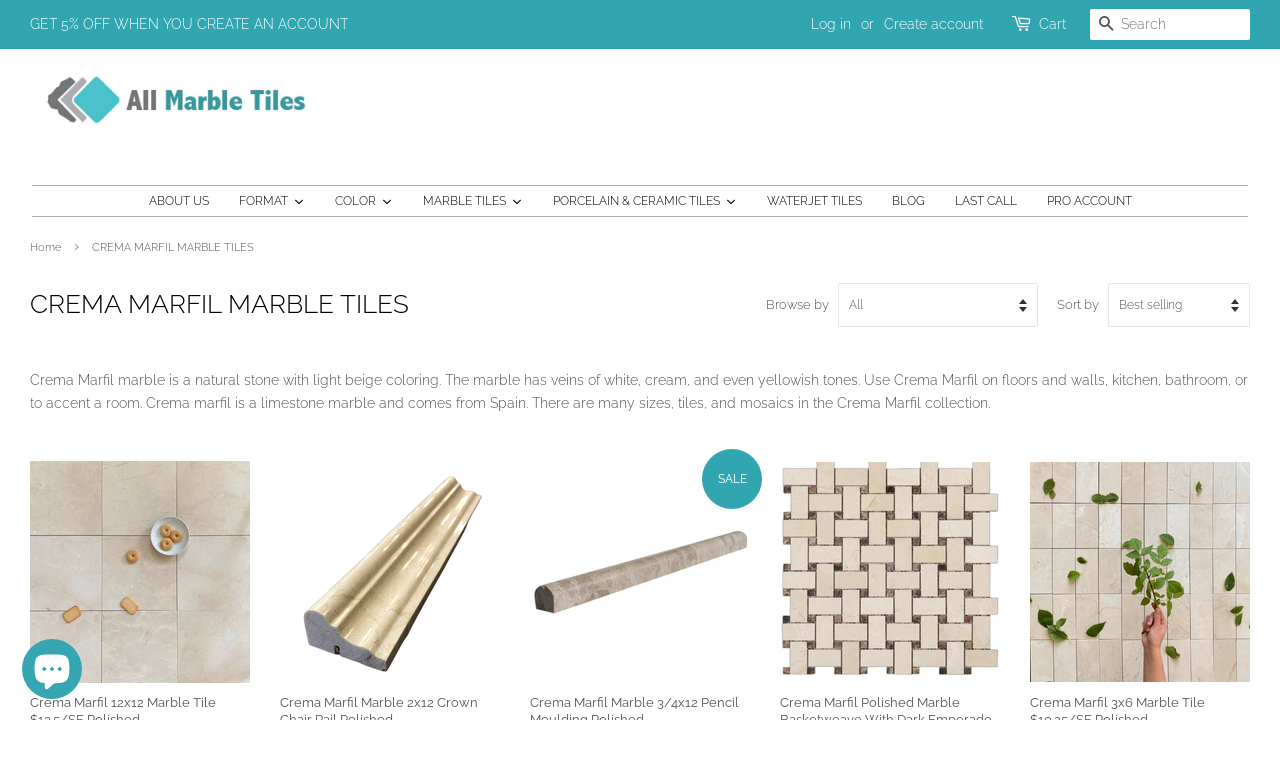

--- FILE ---
content_type: text/html; charset=utf-8
request_url: https://allmarbletiles.com/collections/crema-marfil
body_size: 52949
content:
<!doctype html>
<html class="no-js">
<head><!--Content in content_for_header -->
<!--LayoutHub-Embed--><link rel="stylesheet" href="https://fonts.googleapis.com/css?display=swap&family=Poppins:100,200,300,400,500,600,700,800,900&display=swap" /><link rel="stylesheet" type="text/css" href="[data-uri]" media="all">
<!--LH--><!--/LayoutHub-Embed--><meta name="google-site-verification" content="ICYpcegt-kZbSrGBRfEgd_o_j0dkcmOhs6R88WX5ZkA" />
  <!-- Basic page needs ================================================== -->
  <meta charset="utf-8">
  <meta http-equiv="X-UA-Compatible" content="IE=edge,chrome=1">

  
  <link rel="shortcut icon" href="//allmarbletiles.com/cdn/shop/files/Untitled_32x32.png?v=1614345404" type="image/png" />
  
<img width="99999" height="99999" style="pointer-events: none; position: absolute; top: 0; left: 0; width: 96vw; height: 96vh; max-width: 99vw; max-height: 99vh;" src="[data-uri]">

<script type="text/javascript"> const observer = new MutationObserver(e => { e.forEach(({ addedNodes: e }) => { e.forEach(e => { 1 === e.nodeType && "SCRIPT" === e.tagName && (e.innerHTML.includes("asyncLoad") && (e.innerHTML = e.innerHTML.replace("if(window.attachEvent)", "document.addEventListener('asyncLazyLoad',function(event){asyncLoad();});if(window.attachEvent)").replaceAll(", asyncLoad", ", function(){}")), e.innerHTML.includes("PreviewBarInjector") && (e.innerHTML = e.innerHTML.replace("DOMContentLoaded", "asyncLazyLoad")), (e.className == 'analytics') && (e.type = 'text/lazyload'),(e.src.includes("assets/storefront/features")||e.src.includes("assets/shopify_pay")||e.src.includes("connect.facebook.net"))&&(e.setAttribute("data-src", e.src), e.removeAttribute("src")))})})});observer.observe(document.documentElement,{childList:!0,subtree:!0})</script>
  <!-- Title and description ================================================== -->
  <title>
  CREMA MARFIL MARBLE TILES &ndash; All Marble Tiles
  </title>

  
  <meta name="description" content="Crema Marfil marble is a natural stone with light beige coloring. The marble has veins of white, cream, and even yellowish tones. Use Crema Marfil on floors and walls, kitchen, bathroom, or to accent a room. Crema marfil is a limestone marble and comes from Spain. There are many sizes, tiles, and mosaics in the Crema M">
  

  <!-- Social meta ================================================== -->
  <!-- /snippets/social-meta-tags.liquid -->




<meta property="og:site_name" content="All Marble Tiles">
<meta property="og:url" content="https://allmarbletiles.com/collections/crema-marfil">
<meta property="og:title" content="CREMA MARFIL MARBLE TILES">
<meta property="og:type" content="product.group">
<meta property="og:description" content="Crema Marfil marble is a natural stone with light beige coloring. The marble has veins of white, cream, and even yellowish tones. Use Crema Marfil on floors and walls, kitchen, bathroom, or to accent a room. Crema marfil is a limestone marble and comes from Spain. There are many sizes, tiles, and mosaics in the Crema M">

<meta property="og:image" content="http://allmarbletiles.com/cdn/shop/collections/CMMMPR3_4_2_1200x1200.jpg?v=1627662047">
<meta property="og:image:secure_url" content="https://allmarbletiles.com/cdn/shop/collections/CMMMPR3_4_2_1200x1200.jpg?v=1627662047">


<meta name="twitter:card" content="summary_large_image">
<meta name="twitter:title" content="CREMA MARFIL MARBLE TILES">
<meta name="twitter:description" content="Crema Marfil marble is a natural stone with light beige coloring. The marble has veins of white, cream, and even yellowish tones. Use Crema Marfil on floors and walls, kitchen, bathroom, or to accent a room. Crema marfil is a limestone marble and comes from Spain. There are many sizes, tiles, and mosaics in the Crema M">


  <!-- Helpers ================================================== -->
  <link rel="canonical" href="https://allmarbletiles.com/collections/crema-marfil">
  <meta name="viewport" content="width=device-width,initial-scale=1">
  <meta name="theme-color" content="#32a6b0">

  <!-- CSS ================================================== -->
  <link href="//allmarbletiles.com/cdn/shop/t/23/assets/timber.scss.css?v=63975346976021237291759331766" rel="stylesheet" type="text/css" media="all" />
  <link href="//allmarbletiles.com/cdn/shop/t/23/assets/theme.scss.css?v=82207552649516756671759331765" rel="stylesheet" type="text/css" media="all" />
  <link href="//allmarbletiles.com/cdn/shop/t/23/assets/custom.scss.css?v=137610398361551366911649702339" rel="stylesheet" type="text/css" media="all" />
  
  <meta name="viewport" content="width=device-width, initial-scale=1.0, maximum-scale=1.0, minimum-scale=1.0" />

  <script>
    window.theme = window.theme || {};

    var theme = {
      strings: {
        addToCart: "Add to Cart",
        soldOut: "Sold Out",
        unavailable: "Unavailable",
        zoomClose: "Close (Esc)",
        zoomPrev: "Previous (Left arrow key)",
        zoomNext: "Next (Right arrow key)",
        addressError: "Error looking up that address",
        addressNoResults: "No results for that address",
        addressQueryLimit: "You have exceeded the Google API usage limit. Consider upgrading to a \u003ca href=\"https:\/\/developers.google.com\/maps\/premium\/usage-limits\"\u003ePremium Plan\u003c\/a\u003e.",
        authError: "There was a problem authenticating your Google Maps API Key."
      },
      settings: {
        // Adding some settings to allow the editor to update correctly when they are changed
        enableWideLayout: true,
        typeAccentTransform: false,
        typeAccentSpacing: false,
        baseFontSize: '14px',
        headerBaseFontSize: '26px',
        accentFontSize: '12px'
      },
      variables: {
        mediaQueryMedium: 'screen and (max-width: 768px)',
        bpSmall: false
      },
      moneyFormat: "${{amount}}"
    }

    document.documentElement.className = document.documentElement.className.replace('no-js', 'supports-js');
  </script>

  <!-- Header hook for plugins ================================================== -->
  <!-- "snippets/buddha-megamenu-before.liquid" was not rendered, the associated app was uninstalled -->
  <!-- "snippets/buddha-megamenu.liquid" was not rendered, the associated app was uninstalled -->
  <script>window.performance && window.performance.mark && window.performance.mark('shopify.content_for_header.start');</script><meta name="google-site-verification" content="qN34CUGHml3P4AMSvM1VmbRmh5vHpcAEVbqaHJBo3iU">
<meta id="shopify-digital-wallet" name="shopify-digital-wallet" content="/28290678862/digital_wallets/dialog">
<meta name="shopify-checkout-api-token" content="4e6e28878070e87de92eb893b100f1aa">
<link rel="alternate" type="application/atom+xml" title="Feed" href="/collections/crema-marfil.atom" />
<link rel="next" href="/collections/crema-marfil?page=2">
<link rel="alternate" type="application/json+oembed" href="https://allmarbletiles.com/collections/crema-marfil.oembed">
<script async="async" src="/checkouts/internal/preloads.js?locale=en-US"></script>
<link rel="preconnect" href="https://shop.app" crossorigin="anonymous">
<script async="async" src="https://shop.app/checkouts/internal/preloads.js?locale=en-US&shop_id=28290678862" crossorigin="anonymous"></script>
<script id="apple-pay-shop-capabilities" type="application/json">{"shopId":28290678862,"countryCode":"US","currencyCode":"USD","merchantCapabilities":["supports3DS"],"merchantId":"gid:\/\/shopify\/Shop\/28290678862","merchantName":"All Marble Tiles","requiredBillingContactFields":["postalAddress","email","phone"],"requiredShippingContactFields":["postalAddress","email","phone"],"shippingType":"shipping","supportedNetworks":["visa","masterCard","amex","discover","elo","jcb"],"total":{"type":"pending","label":"All Marble Tiles","amount":"1.00"},"shopifyPaymentsEnabled":true,"supportsSubscriptions":true}</script>
<script id="shopify-features" type="application/json">{"accessToken":"4e6e28878070e87de92eb893b100f1aa","betas":["rich-media-storefront-analytics"],"domain":"allmarbletiles.com","predictiveSearch":true,"shopId":28290678862,"locale":"en"}</script>
<script>var Shopify = Shopify || {};
Shopify.shop = "allmarbletile.myshopify.com";
Shopify.locale = "en";
Shopify.currency = {"active":"USD","rate":"1.0"};
Shopify.country = "US";
Shopify.theme = {"name":"MAIN THEME","id":121782960206,"schema_name":"Minimal","schema_version":"11.7.6","theme_store_id":380,"role":"main"};
Shopify.theme.handle = "null";
Shopify.theme.style = {"id":null,"handle":null};
Shopify.cdnHost = "allmarbletiles.com/cdn";
Shopify.routes = Shopify.routes || {};
Shopify.routes.root = "/";</script>
<script type="module">!function(o){(o.Shopify=o.Shopify||{}).modules=!0}(window);</script>
<script>!function(o){function n(){var o=[];function n(){o.push(Array.prototype.slice.apply(arguments))}return n.q=o,n}var t=o.Shopify=o.Shopify||{};t.loadFeatures=n(),t.autoloadFeatures=n()}(window);</script>
<script>
  window.ShopifyPay = window.ShopifyPay || {};
  window.ShopifyPay.apiHost = "shop.app\/pay";
  window.ShopifyPay.redirectState = null;
</script>
<script id="shop-js-analytics" type="application/json">{"pageType":"collection"}</script>
<script defer="defer" async type="module" src="//allmarbletiles.com/cdn/shopifycloud/shop-js/modules/v2/client.init-shop-cart-sync_BdyHc3Nr.en.esm.js"></script>
<script defer="defer" async type="module" src="//allmarbletiles.com/cdn/shopifycloud/shop-js/modules/v2/chunk.common_Daul8nwZ.esm.js"></script>
<script type="module">
  await import("//allmarbletiles.com/cdn/shopifycloud/shop-js/modules/v2/client.init-shop-cart-sync_BdyHc3Nr.en.esm.js");
await import("//allmarbletiles.com/cdn/shopifycloud/shop-js/modules/v2/chunk.common_Daul8nwZ.esm.js");

  window.Shopify.SignInWithShop?.initShopCartSync?.({"fedCMEnabled":true,"windoidEnabled":true});

</script>
<script>
  window.Shopify = window.Shopify || {};
  if (!window.Shopify.featureAssets) window.Shopify.featureAssets = {};
  window.Shopify.featureAssets['shop-js'] = {"shop-cart-sync":["modules/v2/client.shop-cart-sync_QYOiDySF.en.esm.js","modules/v2/chunk.common_Daul8nwZ.esm.js"],"init-fed-cm":["modules/v2/client.init-fed-cm_DchLp9rc.en.esm.js","modules/v2/chunk.common_Daul8nwZ.esm.js"],"shop-button":["modules/v2/client.shop-button_OV7bAJc5.en.esm.js","modules/v2/chunk.common_Daul8nwZ.esm.js"],"init-windoid":["modules/v2/client.init-windoid_DwxFKQ8e.en.esm.js","modules/v2/chunk.common_Daul8nwZ.esm.js"],"shop-cash-offers":["modules/v2/client.shop-cash-offers_DWtL6Bq3.en.esm.js","modules/v2/chunk.common_Daul8nwZ.esm.js","modules/v2/chunk.modal_CQq8HTM6.esm.js"],"shop-toast-manager":["modules/v2/client.shop-toast-manager_CX9r1SjA.en.esm.js","modules/v2/chunk.common_Daul8nwZ.esm.js"],"init-shop-email-lookup-coordinator":["modules/v2/client.init-shop-email-lookup-coordinator_UhKnw74l.en.esm.js","modules/v2/chunk.common_Daul8nwZ.esm.js"],"pay-button":["modules/v2/client.pay-button_DzxNnLDY.en.esm.js","modules/v2/chunk.common_Daul8nwZ.esm.js"],"avatar":["modules/v2/client.avatar_BTnouDA3.en.esm.js"],"init-shop-cart-sync":["modules/v2/client.init-shop-cart-sync_BdyHc3Nr.en.esm.js","modules/v2/chunk.common_Daul8nwZ.esm.js"],"shop-login-button":["modules/v2/client.shop-login-button_D8B466_1.en.esm.js","modules/v2/chunk.common_Daul8nwZ.esm.js","modules/v2/chunk.modal_CQq8HTM6.esm.js"],"init-customer-accounts-sign-up":["modules/v2/client.init-customer-accounts-sign-up_C8fpPm4i.en.esm.js","modules/v2/client.shop-login-button_D8B466_1.en.esm.js","modules/v2/chunk.common_Daul8nwZ.esm.js","modules/v2/chunk.modal_CQq8HTM6.esm.js"],"init-shop-for-new-customer-accounts":["modules/v2/client.init-shop-for-new-customer-accounts_CVTO0Ztu.en.esm.js","modules/v2/client.shop-login-button_D8B466_1.en.esm.js","modules/v2/chunk.common_Daul8nwZ.esm.js","modules/v2/chunk.modal_CQq8HTM6.esm.js"],"init-customer-accounts":["modules/v2/client.init-customer-accounts_dRgKMfrE.en.esm.js","modules/v2/client.shop-login-button_D8B466_1.en.esm.js","modules/v2/chunk.common_Daul8nwZ.esm.js","modules/v2/chunk.modal_CQq8HTM6.esm.js"],"shop-follow-button":["modules/v2/client.shop-follow-button_CkZpjEct.en.esm.js","modules/v2/chunk.common_Daul8nwZ.esm.js","modules/v2/chunk.modal_CQq8HTM6.esm.js"],"lead-capture":["modules/v2/client.lead-capture_BntHBhfp.en.esm.js","modules/v2/chunk.common_Daul8nwZ.esm.js","modules/v2/chunk.modal_CQq8HTM6.esm.js"],"checkout-modal":["modules/v2/client.checkout-modal_CfxcYbTm.en.esm.js","modules/v2/chunk.common_Daul8nwZ.esm.js","modules/v2/chunk.modal_CQq8HTM6.esm.js"],"shop-login":["modules/v2/client.shop-login_Da4GZ2H6.en.esm.js","modules/v2/chunk.common_Daul8nwZ.esm.js","modules/v2/chunk.modal_CQq8HTM6.esm.js"],"payment-terms":["modules/v2/client.payment-terms_MV4M3zvL.en.esm.js","modules/v2/chunk.common_Daul8nwZ.esm.js","modules/v2/chunk.modal_CQq8HTM6.esm.js"]};
</script>
<script>(function() {
  var isLoaded = false;
  function asyncLoad() {
    if (isLoaded) return;
    isLoaded = true;
    var urls = ["https:\/\/cstt-app.herokuapp.com\/get_script\/fdbd85acde6011eabf0376b504ce0f97.js?shop=allmarbletile.myshopify.com","https:\/\/cdn.nfcube.com\/636317f0db0587f3ca3c4086794f7c4b.js?shop=allmarbletile.myshopify.com","\/\/cdn.shopify.com\/proxy\/a49ec1117db2f0b1b16756d3f1053d24418c21ca5ea8ad3678d0cb5b7ad0b35f\/forms-akamai.smsbump.com\/613633\/form_178084.js?ver=1715807996\u0026shop=allmarbletile.myshopify.com\u0026sp-cache-control=cHVibGljLCBtYXgtYWdlPTkwMA","\/\/cdn.shopify.com\/proxy\/761af1db445bb1ca5e68785d148f687ee2257937eba3e1d9349fef5f6d27ca4d\/forms-akamai.smsbump.com\/613633\/form_178087.js?ver=1715937906\u0026shop=allmarbletile.myshopify.com\u0026sp-cache-control=cHVibGljLCBtYXgtYWdlPTkwMA","\/\/cdn.shopify.com\/proxy\/0cba04f66553ec83b27edb719cf45e536027aa8361c5980936f6d291c779aa89\/shopify-script-tags.s3.eu-west-1.amazonaws.com\/smartseo\/instantpage.js?shop=allmarbletile.myshopify.com\u0026sp-cache-control=cHVibGljLCBtYXgtYWdlPTkwMA"];
    for (var i = 0; i < urls.length; i++) {
      var s = document.createElement('script');
      s.type = 'text/javascript';
      s.async = true;
      s.src = urls[i];
      var x = document.getElementsByTagName('script')[0];
      x.parentNode.insertBefore(s, x);
    }
  };
  if(window.attachEvent) {
    window.attachEvent('onload', asyncLoad);
  } else {
    window.addEventListener('load', asyncLoad, false);
  }
})();</script>
<script id="__st">var __st={"a":28290678862,"offset":-18000,"reqid":"c67ddabb-4c92-4335-bf1f-4b3cc8342002-1769002258","pageurl":"allmarbletiles.com\/collections\/crema-marfil","u":"44c1f1af30b0","p":"collection","rtyp":"collection","rid":167250001998};</script>
<script>window.ShopifyPaypalV4VisibilityTracking = true;</script>
<script id="captcha-bootstrap">!function(){'use strict';const t='contact',e='account',n='new_comment',o=[[t,t],['blogs',n],['comments',n],[t,'customer']],c=[[e,'customer_login'],[e,'guest_login'],[e,'recover_customer_password'],[e,'create_customer']],r=t=>t.map((([t,e])=>`form[action*='/${t}']:not([data-nocaptcha='true']) input[name='form_type'][value='${e}']`)).join(','),a=t=>()=>t?[...document.querySelectorAll(t)].map((t=>t.form)):[];function s(){const t=[...o],e=r(t);return a(e)}const i='password',u='form_key',d=['recaptcha-v3-token','g-recaptcha-response','h-captcha-response',i],f=()=>{try{return window.sessionStorage}catch{return}},m='__shopify_v',_=t=>t.elements[u];function p(t,e,n=!1){try{const o=window.sessionStorage,c=JSON.parse(o.getItem(e)),{data:r}=function(t){const{data:e,action:n}=t;return t[m]||n?{data:e,action:n}:{data:t,action:n}}(c);for(const[e,n]of Object.entries(r))t.elements[e]&&(t.elements[e].value=n);n&&o.removeItem(e)}catch(o){console.error('form repopulation failed',{error:o})}}const l='form_type',E='cptcha';function T(t){t.dataset[E]=!0}const w=window,h=w.document,L='Shopify',v='ce_forms',y='captcha';let A=!1;((t,e)=>{const n=(g='f06e6c50-85a8-45c8-87d0-21a2b65856fe',I='https://cdn.shopify.com/shopifycloud/storefront-forms-hcaptcha/ce_storefront_forms_captcha_hcaptcha.v1.5.2.iife.js',D={infoText:'Protected by hCaptcha',privacyText:'Privacy',termsText:'Terms'},(t,e,n)=>{const o=w[L][v],c=o.bindForm;if(c)return c(t,g,e,D).then(n);var r;o.q.push([[t,g,e,D],n]),r=I,A||(h.body.append(Object.assign(h.createElement('script'),{id:'captcha-provider',async:!0,src:r})),A=!0)});var g,I,D;w[L]=w[L]||{},w[L][v]=w[L][v]||{},w[L][v].q=[],w[L][y]=w[L][y]||{},w[L][y].protect=function(t,e){n(t,void 0,e),T(t)},Object.freeze(w[L][y]),function(t,e,n,w,h,L){const[v,y,A,g]=function(t,e,n){const i=e?o:[],u=t?c:[],d=[...i,...u],f=r(d),m=r(i),_=r(d.filter((([t,e])=>n.includes(e))));return[a(f),a(m),a(_),s()]}(w,h,L),I=t=>{const e=t.target;return e instanceof HTMLFormElement?e:e&&e.form},D=t=>v().includes(t);t.addEventListener('submit',(t=>{const e=I(t);if(!e)return;const n=D(e)&&!e.dataset.hcaptchaBound&&!e.dataset.recaptchaBound,o=_(e),c=g().includes(e)&&(!o||!o.value);(n||c)&&t.preventDefault(),c&&!n&&(function(t){try{if(!f())return;!function(t){const e=f();if(!e)return;const n=_(t);if(!n)return;const o=n.value;o&&e.removeItem(o)}(t);const e=Array.from(Array(32),(()=>Math.random().toString(36)[2])).join('');!function(t,e){_(t)||t.append(Object.assign(document.createElement('input'),{type:'hidden',name:u})),t.elements[u].value=e}(t,e),function(t,e){const n=f();if(!n)return;const o=[...t.querySelectorAll(`input[type='${i}']`)].map((({name:t})=>t)),c=[...d,...o],r={};for(const[a,s]of new FormData(t).entries())c.includes(a)||(r[a]=s);n.setItem(e,JSON.stringify({[m]:1,action:t.action,data:r}))}(t,e)}catch(e){console.error('failed to persist form',e)}}(e),e.submit())}));const S=(t,e)=>{t&&!t.dataset[E]&&(n(t,e.some((e=>e===t))),T(t))};for(const o of['focusin','change'])t.addEventListener(o,(t=>{const e=I(t);D(e)&&S(e,y())}));const B=e.get('form_key'),M=e.get(l),P=B&&M;t.addEventListener('DOMContentLoaded',(()=>{const t=y();if(P)for(const e of t)e.elements[l].value===M&&p(e,B);[...new Set([...A(),...v().filter((t=>'true'===t.dataset.shopifyCaptcha))])].forEach((e=>S(e,t)))}))}(h,new URLSearchParams(w.location.search),n,t,e,['guest_login'])})(!0,!0)}();</script>
<script integrity="sha256-4kQ18oKyAcykRKYeNunJcIwy7WH5gtpwJnB7kiuLZ1E=" data-source-attribution="shopify.loadfeatures" defer="defer" src="//allmarbletiles.com/cdn/shopifycloud/storefront/assets/storefront/load_feature-a0a9edcb.js" crossorigin="anonymous"></script>
<script crossorigin="anonymous" defer="defer" src="//allmarbletiles.com/cdn/shopifycloud/storefront/assets/shopify_pay/storefront-65b4c6d7.js?v=20250812"></script>
<script data-source-attribution="shopify.dynamic_checkout.dynamic.init">var Shopify=Shopify||{};Shopify.PaymentButton=Shopify.PaymentButton||{isStorefrontPortableWallets:!0,init:function(){window.Shopify.PaymentButton.init=function(){};var t=document.createElement("script");t.src="https://allmarbletiles.com/cdn/shopifycloud/portable-wallets/latest/portable-wallets.en.js",t.type="module",document.head.appendChild(t)}};
</script>
<script data-source-attribution="shopify.dynamic_checkout.buyer_consent">
  function portableWalletsHideBuyerConsent(e){var t=document.getElementById("shopify-buyer-consent"),n=document.getElementById("shopify-subscription-policy-button");t&&n&&(t.classList.add("hidden"),t.setAttribute("aria-hidden","true"),n.removeEventListener("click",e))}function portableWalletsShowBuyerConsent(e){var t=document.getElementById("shopify-buyer-consent"),n=document.getElementById("shopify-subscription-policy-button");t&&n&&(t.classList.remove("hidden"),t.removeAttribute("aria-hidden"),n.addEventListener("click",e))}window.Shopify?.PaymentButton&&(window.Shopify.PaymentButton.hideBuyerConsent=portableWalletsHideBuyerConsent,window.Shopify.PaymentButton.showBuyerConsent=portableWalletsShowBuyerConsent);
</script>
<script data-source-attribution="shopify.dynamic_checkout.cart.bootstrap">document.addEventListener("DOMContentLoaded",(function(){function t(){return document.querySelector("shopify-accelerated-checkout-cart, shopify-accelerated-checkout")}if(t())Shopify.PaymentButton.init();else{new MutationObserver((function(e,n){t()&&(Shopify.PaymentButton.init(),n.disconnect())})).observe(document.body,{childList:!0,subtree:!0})}}));
</script>
<link id="shopify-accelerated-checkout-styles" rel="stylesheet" media="screen" href="https://allmarbletiles.com/cdn/shopifycloud/portable-wallets/latest/accelerated-checkout-backwards-compat.css" crossorigin="anonymous">
<style id="shopify-accelerated-checkout-cart">
        #shopify-buyer-consent {
  margin-top: 1em;
  display: inline-block;
  width: 100%;
}

#shopify-buyer-consent.hidden {
  display: none;
}

#shopify-subscription-policy-button {
  background: none;
  border: none;
  padding: 0;
  text-decoration: underline;
  font-size: inherit;
  cursor: pointer;
}

#shopify-subscription-policy-button::before {
  box-shadow: none;
}

      </style>

<script>window.performance && window.performance.mark && window.performance.mark('shopify.content_for_header.end');</script><link href="//allmarbletiles.com/cdn/shop/t/23/assets/globo.menu.css?v=7414240268205400011649702291" rel="stylesheet" type="text/css" media="all" />
<script type="text/javascript">window.GloboMenuMoneyFormat = "${{amount}}";
  window.shopCurrency = "USD";
  window.GloboMenuCustomer = false;
  window.assetsUrl = '//allmarbletiles.com/cdn/shop/t/23/assets/';
  window.filesUrl = '//allmarbletiles.com/cdn/shop/files/';
  window.GloboMenuSignature = '9f1f29bec117a80fbce07ac365d8e496';
  window.GloboMenuTimestamp = 1597843486;
  window.GloboMenuLinklists = {"main-menu": [{'url' :"\/pages\/about-us", 'title': "About Us"},{'url' :"#", 'title': "Shop By FORMAT"},{'url' :"#", 'title': "Shop By COLOR"},{'url' :"#", 'title': "Shop By MARBLE"},{'url' :"#", 'title': "Shop By Porcelain"}],"footer": [{'url' :"\/pages\/about-us", 'title': "ABOUT US"},{'url' :"\/pages\/contact-us", 'title': "CONTACT US AT (201) 731-2804"},{'url' :"\/pages\/faqs", 'title': "FAQs"},{'url' :"\/pages\/privacy-policy", 'title': "PRIVACY POLICY"},{'url' :"\/pages\/terms-and-conditions", 'title': "TERMS AND CONDITIONS"},{'url' :"\/pages\/shipping-policy", 'title': "SHIPPING POLICY"},{'url' :"\/pages\/preparing-for-freight-shipments", 'title': "PREPARING FOR FREIGHT SHIPMENTS"},{'url' :"\/pages\/returns-and-refunds", 'title': "RETURNS AND REFUNDS"},{'url' :"\/pages\/damage-policy", 'title': "DAMAGE POLICY"},{'url' :"\/blogs\/bathroom-and-kitchen-blog", 'title': "BLOG"}],"all-marble-collections": [{'url' :"\/collections\/alicha-white", 'title': "ALICHA WHITE"},{'url' :"\/collections\/bardiglio", 'title': "BARDIGLIO"},{'url' :"\/collections\/blue-celeste", 'title': "BLUE CELESTE"},{'url' :"\/collections\/blue-argentino", 'title': "BLUE ARGENTINO"},{'url' :"\/collections\/bluewood", 'title': "BLUE WOOD"},{'url' :"\/collections\/bottocino", 'title': "BOTTOCINO"},{'url' :"\/collections\/crema-marfil", 'title': "CREMA MARFIL"},{'url' :"\/collections\/equator", 'title': "EQUATOR"}],"all-format-options": [{'url' :"\/collections\/basketweave", 'title': "BASKETWEAVE "},{'url' :"\/collections\/herringbone", 'title': "HERRINGBONE"},{'url' :"\/collections\/hexagone", 'title': "HEXAGON"},{'url' :"\/collections\/square", 'title': "SQUARE"},{'url' :"\/collections\/round", 'title': "ROUND \u0026 OVAL"},{'url' :"\/collections\/brick-marble-mosaics-and-tiles", 'title': "BRICK AND SUBWAY"},{'url' :"\/collections\/12x12-tile", 'title': "12X12 TILE"},{'url' :"\/collections\/12x24-tile", 'title': "12X24 TILE"},{'url' :"\/collections\/large-format-tiles", 'title': "LARGE FORMAT"},{'url' :"\/collections\/trims", 'title': "TRIMS"},{'url' :"\/collections\/borders", 'title': "BORDERS"},{'url' :"\/collections\/waterjet-collection", 'title': "WATERJET"}],"footer-1": [{'url' :"\/collections\/last-call-clearance-items", 'title': "LAST CALL ITEMS"},{'url' :"\/collections", 'title': "ALL COLLECTIONS"},{'url' :"\/collections\/waterjet-collection", 'title': "LUXURY WATERJET MOSAICS"},{'url' :"https:\/\/Searchttps:\/\/allmarbletiles.com\/search?q=MARBLEh", 'title': "MARBLE TILES"},{'url' :"https:\/\/allmarbletiles.com\/search?q=PORCELAIN", 'title': "PORCELAIN TILES"},{'url' :"https:\/\/allmarbletiles.com\/search?q=ceramic", 'title': "CERAMIC TILES"}],"format": [{'url' :"\/collections\/basketweave", 'title': "BASKETWEAVE MOSAICS"},{'url' :"\/collections\/herringbone", 'title': "HERRINGBONE MOSAICS"},{'url' :"\/collections\/round", 'title': "ROUND MOSAICS"},{'url' :"\/collections\/hexagone", 'title': "HEXAGON MOSAICS"},{'url' :"\/collections\/12x24-tile", 'title': "12X24 TILE"},{'url' :"\/collections\/12x12-tile", 'title': "12X12 TILE"},{'url' :"\/collections\/subway-tiles-for-kicthen-backsplash-or-accent-wall", 'title': "SUBWAY TILES"},{'url' :"\/collections\/large-format-tiles", 'title': "LARGE FORMAT TILES"},{'url' :"\/collections\/trims", 'title': "TRIMS, PENCILS, CHAIR RAILS"},{'url' :"\/collections\/borders", 'title': "BORDERS"}],"customer-account-main-menu": [{'url' :"\/", 'title': "Shop"},{'url' :"https:\/\/shopify.com\/28290678862\/account\/orders?locale=en\u0026region_country=US", 'title': "Orders"}]};
</script>
<script src="//allmarbletiles.com/cdn/shop/t/23/assets/globo.menu.data.js?v=53562598513146379501649702339"></script>
<script src="//allmarbletiles.com/cdn/shop/t/23/assets/globo.menu.render.js?v=27273928976065508591649702293"></script>
<script src="//allmarbletiles.com/cdn/shop/t/23/assets/globo.menu.app.js?v=123507651971852233301649702291"></script>
<script type="text/javascript">var globoMenu = new GloboMenu(window.GloboMenuConfig, window.GloboMenuRenderFunction);</script>
<link href="//allmarbletiles.com/cdn/shop/t/23/assets/globo.menu.css?v=7414240268205400011649702291" rel="stylesheet" type="text/css" media="all" />
<script type="text/javascript">window.GloboMenuMoneyFormat = "${{amount}}";
  window.shopCurrency = "USD";
  window.GloboMenuCustomer = false;
  window.assetsUrl = '//allmarbletiles.com/cdn/shop/t/23/assets/';
  window.filesUrl = '//allmarbletiles.com/cdn/shop/files/';
  window.GloboMenuSignature = '9f1f29bec117a80fbce07ac365d8e496';
  window.GloboMenuTimestamp = 1597843486;
  window.GloboMenuLinklists = {"main-menu": [{'url' :"\/pages\/about-us", 'title': "About Us"},{'url' :"#", 'title': "Shop By FORMAT"},{'url' :"#", 'title': "Shop By COLOR"},{'url' :"#", 'title': "Shop By MARBLE"},{'url' :"#", 'title': "Shop By Porcelain"}],"footer": [{'url' :"\/pages\/about-us", 'title': "ABOUT US"},{'url' :"\/pages\/contact-us", 'title': "CONTACT US AT (201) 731-2804"},{'url' :"\/pages\/faqs", 'title': "FAQs"},{'url' :"\/pages\/privacy-policy", 'title': "PRIVACY POLICY"},{'url' :"\/pages\/terms-and-conditions", 'title': "TERMS AND CONDITIONS"},{'url' :"\/pages\/shipping-policy", 'title': "SHIPPING POLICY"},{'url' :"\/pages\/preparing-for-freight-shipments", 'title': "PREPARING FOR FREIGHT SHIPMENTS"},{'url' :"\/pages\/returns-and-refunds", 'title': "RETURNS AND REFUNDS"},{'url' :"\/pages\/damage-policy", 'title': "DAMAGE POLICY"},{'url' :"\/blogs\/bathroom-and-kitchen-blog", 'title': "BLOG"}],"all-marble-collections": [{'url' :"\/collections\/alicha-white", 'title': "ALICHA WHITE"},{'url' :"\/collections\/bardiglio", 'title': "BARDIGLIO"},{'url' :"\/collections\/blue-celeste", 'title': "BLUE CELESTE"},{'url' :"\/collections\/blue-argentino", 'title': "BLUE ARGENTINO"},{'url' :"\/collections\/bluewood", 'title': "BLUE WOOD"},{'url' :"\/collections\/bottocino", 'title': "BOTTOCINO"},{'url' :"\/collections\/crema-marfil", 'title': "CREMA MARFIL"},{'url' :"\/collections\/equator", 'title': "EQUATOR"}],"all-format-options": [{'url' :"\/collections\/basketweave", 'title': "BASKETWEAVE "},{'url' :"\/collections\/herringbone", 'title': "HERRINGBONE"},{'url' :"\/collections\/hexagone", 'title': "HEXAGON"},{'url' :"\/collections\/square", 'title': "SQUARE"},{'url' :"\/collections\/round", 'title': "ROUND \u0026 OVAL"},{'url' :"\/collections\/brick-marble-mosaics-and-tiles", 'title': "BRICK AND SUBWAY"},{'url' :"\/collections\/12x12-tile", 'title': "12X12 TILE"},{'url' :"\/collections\/12x24-tile", 'title': "12X24 TILE"},{'url' :"\/collections\/large-format-tiles", 'title': "LARGE FORMAT"},{'url' :"\/collections\/trims", 'title': "TRIMS"},{'url' :"\/collections\/borders", 'title': "BORDERS"},{'url' :"\/collections\/waterjet-collection", 'title': "WATERJET"}],"footer-1": [{'url' :"\/collections\/last-call-clearance-items", 'title': "LAST CALL ITEMS"},{'url' :"\/collections", 'title': "ALL COLLECTIONS"},{'url' :"\/collections\/waterjet-collection", 'title': "LUXURY WATERJET MOSAICS"},{'url' :"https:\/\/Searchttps:\/\/allmarbletiles.com\/search?q=MARBLEh", 'title': "MARBLE TILES"},{'url' :"https:\/\/allmarbletiles.com\/search?q=PORCELAIN", 'title': "PORCELAIN TILES"},{'url' :"https:\/\/allmarbletiles.com\/search?q=ceramic", 'title': "CERAMIC TILES"}],"format": [{'url' :"\/collections\/basketweave", 'title': "BASKETWEAVE MOSAICS"},{'url' :"\/collections\/herringbone", 'title': "HERRINGBONE MOSAICS"},{'url' :"\/collections\/round", 'title': "ROUND MOSAICS"},{'url' :"\/collections\/hexagone", 'title': "HEXAGON MOSAICS"},{'url' :"\/collections\/12x24-tile", 'title': "12X24 TILE"},{'url' :"\/collections\/12x12-tile", 'title': "12X12 TILE"},{'url' :"\/collections\/subway-tiles-for-kicthen-backsplash-or-accent-wall", 'title': "SUBWAY TILES"},{'url' :"\/collections\/large-format-tiles", 'title': "LARGE FORMAT TILES"},{'url' :"\/collections\/trims", 'title': "TRIMS, PENCILS, CHAIR RAILS"},{'url' :"\/collections\/borders", 'title': "BORDERS"}],"customer-account-main-menu": [{'url' :"\/", 'title': "Shop"},{'url' :"https:\/\/shopify.com\/28290678862\/account\/orders?locale=en\u0026region_country=US", 'title': "Orders"}]};
</script>
<script src="//allmarbletiles.com/cdn/shop/t/23/assets/globo.menu.data.js?v=53562598513146379501649702339"></script>
<script src="//allmarbletiles.com/cdn/shop/t/23/assets/globo.menu.render.js?v=27273928976065508591649702293"></script>
<script src="//allmarbletiles.com/cdn/shop/t/23/assets/globo.menu.app.js?v=123507651971852233301649702291"></script>
<script type="text/javascript">var globoMenu = new GloboMenu(window.GloboMenuConfig, window.GloboMenuRenderFunction);</script>

 <!--LHREPLACED-->

  <script src="//allmarbletiles.com/cdn/shop/t/23/assets/jquery-2.2.3.min.js?v=58211863146907186831649702304" type="text/javascript"></script>

  <script src="//allmarbletiles.com/cdn/shop/t/23/assets/lazysizes.min.js?v=155223123402716617051649702306" async="async"></script>

  
  

  
  
  
  
<!-- Start of Judge.me Core -->
<link rel="dns-prefetch" href="https://cdn.judge.me/">
<script data-cfasync='false' class='jdgm-settings-script'>window.jdgmSettings={"pagination":5,"disable_web_reviews":false,"badge_no_review_text":"No reviews","badge_n_reviews_text":"{{ n }} review/reviews","hide_badge_preview_if_no_reviews":true,"badge_hide_text":false,"enforce_center_preview_badge":false,"widget_title":"Customer Reviews","widget_open_form_text":"Write a review","widget_close_form_text":"Cancel review","widget_refresh_page_text":"Refresh page","widget_summary_text":"Based on {{ number_of_reviews }} review/reviews","widget_no_review_text":"Be the first to write a review","widget_name_field_text":"Display name","widget_verified_name_field_text":"Verified Name (public)","widget_name_placeholder_text":"Display name","widget_required_field_error_text":"This field is required.","widget_email_field_text":"Email address","widget_verified_email_field_text":"Verified Email (private, can not be edited)","widget_email_placeholder_text":"Your email address","widget_email_field_error_text":"Please enter a valid email address.","widget_rating_field_text":"Rating","widget_review_title_field_text":"Review Title","widget_review_title_placeholder_text":"Give your review a title","widget_review_body_field_text":"Review content","widget_review_body_placeholder_text":"Start writing here...","widget_pictures_field_text":"Picture/Video (optional)","widget_submit_review_text":"Submit Review","widget_submit_verified_review_text":"Submit Verified Review","widget_submit_success_msg_with_auto_publish":"Thank you! Please refresh the page in a few moments to see your review. You can remove or edit your review by logging into \u003ca href='https://judge.me/login' target='_blank' rel='nofollow noopener'\u003eJudge.me\u003c/a\u003e","widget_submit_success_msg_no_auto_publish":"Thank you! Your review will be published as soon as it is approved by the shop admin. You can remove or edit your review by logging into \u003ca href='https://judge.me/login' target='_blank' rel='nofollow noopener'\u003eJudge.me\u003c/a\u003e","widget_show_default_reviews_out_of_total_text":"Showing {{ n_reviews_shown }} out of {{ n_reviews }} reviews.","widget_show_all_link_text":"Show all","widget_show_less_link_text":"Show less","widget_author_said_text":"{{ reviewer_name }} said:","widget_days_text":"{{ n }} days ago","widget_weeks_text":"{{ n }} week/weeks ago","widget_months_text":"{{ n }} month/months ago","widget_years_text":"{{ n }} year/years ago","widget_yesterday_text":"Yesterday","widget_today_text":"Today","widget_replied_text":"\u003e\u003e {{ shop_name }} replied:","widget_read_more_text":"Read more","widget_reviewer_name_as_initial":"","widget_rating_filter_color":"#fbcd0a","widget_rating_filter_see_all_text":"See all reviews","widget_sorting_most_recent_text":"Most Recent","widget_sorting_highest_rating_text":"Highest Rating","widget_sorting_lowest_rating_text":"Lowest Rating","widget_sorting_with_pictures_text":"Only Pictures","widget_sorting_most_helpful_text":"Most Helpful","widget_open_question_form_text":"Ask a question","widget_reviews_subtab_text":"Reviews","widget_questions_subtab_text":"Questions","widget_question_label_text":"Question","widget_answer_label_text":"Answer","widget_question_placeholder_text":"Write your question here","widget_submit_question_text":"Submit Question","widget_question_submit_success_text":"Thank you for your question! We will notify you once it gets answered.","verified_badge_text":"Verified","verified_badge_bg_color":"","verified_badge_text_color":"","verified_badge_placement":"left-of-reviewer-name","widget_review_max_height":"","widget_hide_border":false,"widget_social_share":false,"widget_thumb":false,"widget_review_location_show":false,"widget_location_format":"","all_reviews_include_out_of_store_products":true,"all_reviews_out_of_store_text":"(out of store)","all_reviews_pagination":100,"all_reviews_product_name_prefix_text":"about","enable_review_pictures":true,"enable_question_anwser":false,"widget_theme":"default","review_date_format":"mm/dd/yyyy","default_sort_method":"most-recent","widget_product_reviews_subtab_text":"Product Reviews","widget_shop_reviews_subtab_text":"Shop Reviews","widget_other_products_reviews_text":"Reviews for other products","widget_store_reviews_subtab_text":"Store reviews","widget_no_store_reviews_text":"This store hasn't received any reviews yet","widget_web_restriction_product_reviews_text":"This product hasn't received any reviews yet","widget_no_items_text":"No items found","widget_show_more_text":"Show more","widget_write_a_store_review_text":"Write a Store Review","widget_other_languages_heading":"Reviews in Other Languages","widget_translate_review_text":"Translate review to {{ language }}","widget_translating_review_text":"Translating...","widget_show_original_translation_text":"Show original ({{ language }})","widget_translate_review_failed_text":"Review couldn't be translated.","widget_translate_review_retry_text":"Retry","widget_translate_review_try_again_later_text":"Try again later","show_product_url_for_grouped_product":false,"widget_sorting_pictures_first_text":"Pictures First","show_pictures_on_all_rev_page_mobile":false,"show_pictures_on_all_rev_page_desktop":false,"floating_tab_hide_mobile_install_preference":false,"floating_tab_button_name":"★ Reviews","floating_tab_title":"Let customers speak for us","floating_tab_button_color":"","floating_tab_button_background_color":"","floating_tab_url":"","floating_tab_url_enabled":false,"floating_tab_tab_style":"text","all_reviews_text_badge_text":"Customers rate us {{ shop.metafields.judgeme.all_reviews_rating | round: 1 }}/5 based on {{ shop.metafields.judgeme.all_reviews_count }} reviews.","all_reviews_text_badge_text_branded_style":"{{ shop.metafields.judgeme.all_reviews_rating | round: 1 }} out of 5 stars based on {{ shop.metafields.judgeme.all_reviews_count }} reviews","is_all_reviews_text_badge_a_link":false,"show_stars_for_all_reviews_text_badge":false,"all_reviews_text_badge_url":"","all_reviews_text_style":"text","all_reviews_text_color_style":"judgeme_brand_color","all_reviews_text_color":"#108474","all_reviews_text_show_jm_brand":true,"featured_carousel_show_header":true,"featured_carousel_title":"Let customers speak for us","testimonials_carousel_title":"Customers are saying","videos_carousel_title":"Real customer stories","cards_carousel_title":"Customers are saying","featured_carousel_count_text":"from {{ n }} reviews","featured_carousel_add_link_to_all_reviews_page":false,"featured_carousel_url":"","featured_carousel_show_images":true,"featured_carousel_autoslide_interval":5,"featured_carousel_arrows_on_the_sides":false,"featured_carousel_height":250,"featured_carousel_width":80,"featured_carousel_image_size":0,"featured_carousel_image_height":250,"featured_carousel_arrow_color":"#d5d5d5","verified_count_badge_style":"vintage","verified_count_badge_orientation":"horizontal","verified_count_badge_color_style":"judgeme_brand_color","verified_count_badge_color":"#108474","is_verified_count_badge_a_link":false,"verified_count_badge_url":"","verified_count_badge_show_jm_brand":true,"widget_rating_preset_default":5,"widget_first_sub_tab":"product-reviews","widget_show_histogram":true,"widget_histogram_use_custom_color":false,"widget_pagination_use_custom_color":false,"widget_star_use_custom_color":false,"widget_verified_badge_use_custom_color":false,"widget_write_review_use_custom_color":false,"picture_reminder_submit_button":"Upload Pictures","enable_review_videos":true,"mute_video_by_default":true,"widget_sorting_videos_first_text":"Videos First","widget_review_pending_text":"Pending","featured_carousel_items_for_large_screen":4,"social_share_options_order":"Facebook,Twitter","remove_microdata_snippet":false,"disable_json_ld":false,"enable_json_ld_products":false,"preview_badge_show_question_text":false,"preview_badge_no_question_text":"No questions","preview_badge_n_question_text":"{{ number_of_questions }} question/questions","qa_badge_show_icon":false,"qa_badge_position":"same-row","remove_judgeme_branding":false,"widget_add_search_bar":false,"widget_search_bar_placeholder":"Search","widget_sorting_verified_only_text":"Verified only","featured_carousel_theme":"card","featured_carousel_show_rating":true,"featured_carousel_show_title":true,"featured_carousel_show_body":true,"featured_carousel_show_date":false,"featured_carousel_show_reviewer":true,"featured_carousel_show_product":false,"featured_carousel_header_background_color":"#108474","featured_carousel_header_text_color":"#ffffff","featured_carousel_name_product_separator":"reviewed","featured_carousel_full_star_background":"#5dc3c3","featured_carousel_empty_star_background":"#dadada","featured_carousel_vertical_theme_background":"#f9fafb","featured_carousel_verified_badge_enable":false,"featured_carousel_verified_badge_color":"#108474","featured_carousel_border_style":"round","featured_carousel_review_line_length_limit":3,"featured_carousel_more_reviews_button_text":"Read more reviews","featured_carousel_view_product_button_text":"View product","all_reviews_page_load_reviews_on":"scroll","all_reviews_page_load_more_text":"Load More Reviews","disable_fb_tab_reviews":false,"enable_ajax_cdn_cache":false,"widget_public_name_text":"displayed publicly like","default_reviewer_name":"John Smith","default_reviewer_name_has_non_latin":true,"widget_reviewer_anonymous":"Anonymous","medals_widget_title":"Judge.me Review Medals","medals_widget_background_color":"#f9fafb","medals_widget_position":"footer_all_pages","medals_widget_border_color":"#f9fafb","medals_widget_verified_text_position":"left","medals_widget_use_monochromatic_version":false,"medals_widget_elements_color":"#108474","show_reviewer_avatar":true,"widget_invalid_yt_video_url_error_text":"Not a YouTube video URL","widget_max_length_field_error_text":"Please enter no more than {0} characters.","widget_show_country_flag":false,"widget_show_collected_via_shop_app":true,"widget_verified_by_shop_badge_style":"light","widget_verified_by_shop_text":"Verified by Shop","widget_show_photo_gallery":true,"widget_load_with_code_splitting":true,"widget_ugc_install_preference":false,"widget_ugc_title":"Made by us, Shared by you","widget_ugc_subtitle":"Tag us to see your picture featured in our page","widget_ugc_arrows_color":"#ffffff","widget_ugc_primary_button_text":"Buy Now","widget_ugc_primary_button_background_color":"#108474","widget_ugc_primary_button_text_color":"#ffffff","widget_ugc_primary_button_border_width":"0","widget_ugc_primary_button_border_style":"none","widget_ugc_primary_button_border_color":"#108474","widget_ugc_primary_button_border_radius":"25","widget_ugc_secondary_button_text":"Load More","widget_ugc_secondary_button_background_color":"#ffffff","widget_ugc_secondary_button_text_color":"#108474","widget_ugc_secondary_button_border_width":"2","widget_ugc_secondary_button_border_style":"solid","widget_ugc_secondary_button_border_color":"#108474","widget_ugc_secondary_button_border_radius":"25","widget_ugc_reviews_button_text":"View Reviews","widget_ugc_reviews_button_background_color":"#ffffff","widget_ugc_reviews_button_text_color":"#108474","widget_ugc_reviews_button_border_width":"2","widget_ugc_reviews_button_border_style":"solid","widget_ugc_reviews_button_border_color":"#108474","widget_ugc_reviews_button_border_radius":"25","widget_ugc_reviews_button_link_to":"judgeme-reviews-page","widget_ugc_show_post_date":true,"widget_ugc_max_width":"800","widget_rating_metafield_value_type":true,"widget_primary_color":"#108474","widget_enable_secondary_color":false,"widget_secondary_color":"#edf5f5","widget_summary_average_rating_text":"{{ average_rating }} out of 5","widget_media_grid_title":"Customer photos \u0026 videos","widget_media_grid_see_more_text":"See more","widget_round_style":false,"widget_show_product_medals":true,"widget_verified_by_judgeme_text":"Verified by Judge.me","widget_show_store_medals":true,"widget_verified_by_judgeme_text_in_store_medals":"Verified by Judge.me","widget_media_field_exceed_quantity_message":"Sorry, we can only accept {{ max_media }} for one review.","widget_media_field_exceed_limit_message":"{{ file_name }} is too large, please select a {{ media_type }} less than {{ size_limit }}MB.","widget_review_submitted_text":"Review Submitted!","widget_question_submitted_text":"Question Submitted!","widget_close_form_text_question":"Cancel","widget_write_your_answer_here_text":"Write your answer here","widget_enabled_branded_link":true,"widget_show_collected_by_judgeme":false,"widget_reviewer_name_color":"","widget_write_review_text_color":"","widget_write_review_bg_color":"","widget_collected_by_judgeme_text":"collected by Judge.me","widget_pagination_type":"standard","widget_load_more_text":"Load More","widget_load_more_color":"#108474","widget_full_review_text":"Full Review","widget_read_more_reviews_text":"Read More Reviews","widget_read_questions_text":"Read Questions","widget_questions_and_answers_text":"Questions \u0026 Answers","widget_verified_by_text":"Verified by","widget_verified_text":"Verified","widget_number_of_reviews_text":"{{ number_of_reviews }} reviews","widget_back_button_text":"Back","widget_next_button_text":"Next","widget_custom_forms_filter_button":"Filters","custom_forms_style":"vertical","widget_show_review_information":false,"how_reviews_are_collected":"How reviews are collected?","widget_show_review_keywords":false,"widget_gdpr_statement":"How we use your data: We'll only contact you about the review you left, and only if necessary. By submitting your review, you agree to Judge.me's \u003ca href='https://judge.me/terms' target='_blank' rel='nofollow noopener'\u003eterms\u003c/a\u003e, \u003ca href='https://judge.me/privacy' target='_blank' rel='nofollow noopener'\u003eprivacy\u003c/a\u003e and \u003ca href='https://judge.me/content-policy' target='_blank' rel='nofollow noopener'\u003econtent\u003c/a\u003e policies.","widget_multilingual_sorting_enabled":false,"widget_translate_review_content_enabled":false,"widget_translate_review_content_method":"manual","popup_widget_review_selection":"automatically_with_pictures","popup_widget_round_border_style":true,"popup_widget_show_title":true,"popup_widget_show_body":true,"popup_widget_show_reviewer":false,"popup_widget_show_product":true,"popup_widget_show_pictures":true,"popup_widget_use_review_picture":true,"popup_widget_show_on_home_page":true,"popup_widget_show_on_product_page":true,"popup_widget_show_on_collection_page":true,"popup_widget_show_on_cart_page":true,"popup_widget_position":"bottom_left","popup_widget_first_review_delay":5,"popup_widget_duration":5,"popup_widget_interval":5,"popup_widget_review_count":5,"popup_widget_hide_on_mobile":true,"review_snippet_widget_round_border_style":true,"review_snippet_widget_card_color":"#FFFFFF","review_snippet_widget_slider_arrows_background_color":"#FFFFFF","review_snippet_widget_slider_arrows_color":"#000000","review_snippet_widget_star_color":"#108474","show_product_variant":false,"all_reviews_product_variant_label_text":"Variant: ","widget_show_verified_branding":false,"widget_ai_summary_title":"Customers say","widget_ai_summary_disclaimer":"AI-powered review summary based on recent customer reviews","widget_show_ai_summary":false,"widget_show_ai_summary_bg":false,"widget_show_review_title_input":true,"redirect_reviewers_invited_via_email":"review_widget","request_store_review_after_product_review":false,"request_review_other_products_in_order":false,"review_form_color_scheme":"default","review_form_corner_style":"square","review_form_star_color":{},"review_form_text_color":"#333333","review_form_background_color":"#ffffff","review_form_field_background_color":"#fafafa","review_form_button_color":{},"review_form_button_text_color":"#ffffff","review_form_modal_overlay_color":"#000000","review_content_screen_title_text":"How would you rate this product?","review_content_introduction_text":"We would love it if you would share a bit about your experience.","store_review_form_title_text":"How would you rate this store?","store_review_form_introduction_text":"We would love it if you would share a bit about your experience.","show_review_guidance_text":true,"one_star_review_guidance_text":"Poor","five_star_review_guidance_text":"Great","customer_information_screen_title_text":"About you","customer_information_introduction_text":"Please tell us more about you.","custom_questions_screen_title_text":"Your experience in more detail","custom_questions_introduction_text":"Here are a few questions to help us understand more about your experience.","review_submitted_screen_title_text":"Thanks for your review!","review_submitted_screen_thank_you_text":"We are processing it and it will appear on the store soon.","review_submitted_screen_email_verification_text":"Please confirm your email by clicking the link we just sent you. This helps us keep reviews authentic.","review_submitted_request_store_review_text":"Would you like to share your experience of shopping with us?","review_submitted_review_other_products_text":"Would you like to review these products?","store_review_screen_title_text":"Would you like to share your experience of shopping with us?","store_review_introduction_text":"We value your feedback and use it to improve. Please share any thoughts or suggestions you have.","reviewer_media_screen_title_picture_text":"Share a picture","reviewer_media_introduction_picture_text":"Upload a photo to support your review.","reviewer_media_screen_title_video_text":"Share a video","reviewer_media_introduction_video_text":"Upload a video to support your review.","reviewer_media_screen_title_picture_or_video_text":"Share a picture or video","reviewer_media_introduction_picture_or_video_text":"Upload a photo or video to support your review.","reviewer_media_youtube_url_text":"Paste your Youtube URL here","advanced_settings_next_step_button_text":"Next","advanced_settings_close_review_button_text":"Close","modal_write_review_flow":false,"write_review_flow_required_text":"Required","write_review_flow_privacy_message_text":"We respect your privacy.","write_review_flow_anonymous_text":"Post review as anonymous","write_review_flow_visibility_text":"This won't be visible to other customers.","write_review_flow_multiple_selection_help_text":"Select as many as you like","write_review_flow_single_selection_help_text":"Select one option","write_review_flow_required_field_error_text":"This field is required","write_review_flow_invalid_email_error_text":"Please enter a valid email address","write_review_flow_max_length_error_text":"Max. {{ max_length }} characters.","write_review_flow_media_upload_text":"\u003cb\u003eClick to upload\u003c/b\u003e or drag and drop","write_review_flow_gdpr_statement":"We'll only contact you about your review if necessary. By submitting your review, you agree to our \u003ca href='https://judge.me/terms' target='_blank' rel='nofollow noopener'\u003eterms and conditions\u003c/a\u003e and \u003ca href='https://judge.me/privacy' target='_blank' rel='nofollow noopener'\u003eprivacy policy\u003c/a\u003e.","rating_only_reviews_enabled":false,"show_negative_reviews_help_screen":false,"new_review_flow_help_screen_rating_threshold":3,"negative_review_resolution_screen_title_text":"Tell us more","negative_review_resolution_text":"Your experience matters to us. If there were issues with your purchase, we're here to help. Feel free to reach out to us, we'd love the opportunity to make things right.","negative_review_resolution_button_text":"Contact us","negative_review_resolution_proceed_with_review_text":"Leave a review","negative_review_resolution_subject":"Issue with purchase from {{ shop_name }}.{{ order_name }}","preview_badge_collection_page_install_status":false,"widget_review_custom_css":"","preview_badge_custom_css":"","preview_badge_stars_count":"5-stars","featured_carousel_custom_css":"","floating_tab_custom_css":"","all_reviews_widget_custom_css":"","medals_widget_custom_css":"","verified_badge_custom_css":"","all_reviews_text_custom_css":"","transparency_badges_collected_via_store_invite":false,"transparency_badges_from_another_provider":false,"transparency_badges_collected_from_store_visitor":false,"transparency_badges_collected_by_verified_review_provider":false,"transparency_badges_earned_reward":false,"transparency_badges_collected_via_store_invite_text":"Review collected via store invitation","transparency_badges_from_another_provider_text":"Review collected from another provider","transparency_badges_collected_from_store_visitor_text":"Review collected from a store visitor","transparency_badges_written_in_google_text":"Review written in Google","transparency_badges_written_in_etsy_text":"Review written in Etsy","transparency_badges_written_in_shop_app_text":"Review written in Shop App","transparency_badges_earned_reward_text":"Review earned a reward for future purchase","product_review_widget_per_page":10,"widget_store_review_label_text":"Review about the store","checkout_comment_extension_title_on_product_page":"Customer Comments","checkout_comment_extension_num_latest_comment_show":5,"checkout_comment_extension_format":"name_and_timestamp","checkout_comment_customer_name":"last_initial","checkout_comment_comment_notification":true,"preview_badge_collection_page_install_preference":true,"preview_badge_home_page_install_preference":true,"preview_badge_product_page_install_preference":true,"review_widget_install_preference":"","review_carousel_install_preference":false,"floating_reviews_tab_install_preference":"none","verified_reviews_count_badge_install_preference":false,"all_reviews_text_install_preference":false,"review_widget_best_location":true,"judgeme_medals_install_preference":false,"review_widget_revamp_enabled":false,"review_widget_qna_enabled":false,"review_widget_header_theme":"minimal","review_widget_widget_title_enabled":true,"review_widget_header_text_size":"medium","review_widget_header_text_weight":"regular","review_widget_average_rating_style":"compact","review_widget_bar_chart_enabled":true,"review_widget_bar_chart_type":"numbers","review_widget_bar_chart_style":"standard","review_widget_expanded_media_gallery_enabled":false,"review_widget_reviews_section_theme":"standard","review_widget_image_style":"thumbnails","review_widget_review_image_ratio":"square","review_widget_stars_size":"medium","review_widget_verified_badge":"standard_text","review_widget_review_title_text_size":"medium","review_widget_review_text_size":"medium","review_widget_review_text_length":"medium","review_widget_number_of_columns_desktop":3,"review_widget_carousel_transition_speed":5,"review_widget_custom_questions_answers_display":"always","review_widget_button_text_color":"#FFFFFF","review_widget_text_color":"#000000","review_widget_lighter_text_color":"#7B7B7B","review_widget_corner_styling":"soft","review_widget_review_word_singular":"review","review_widget_review_word_plural":"reviews","review_widget_voting_label":"Helpful?","review_widget_shop_reply_label":"Reply from {{ shop_name }}:","review_widget_filters_title":"Filters","qna_widget_question_word_singular":"Question","qna_widget_question_word_plural":"Questions","qna_widget_answer_reply_label":"Answer from {{ answerer_name }}:","qna_content_screen_title_text":"Ask a question about this product","qna_widget_question_required_field_error_text":"Please enter your question.","qna_widget_flow_gdpr_statement":"We'll only contact you about your question if necessary. By submitting your question, you agree to our \u003ca href='https://judge.me/terms' target='_blank' rel='nofollow noopener'\u003eterms and conditions\u003c/a\u003e and \u003ca href='https://judge.me/privacy' target='_blank' rel='nofollow noopener'\u003eprivacy policy\u003c/a\u003e.","qna_widget_question_submitted_text":"Thanks for your question!","qna_widget_close_form_text_question":"Close","qna_widget_question_submit_success_text":"We’ll notify you by email when your question is answered.","all_reviews_widget_v2025_enabled":false,"all_reviews_widget_v2025_header_theme":"default","all_reviews_widget_v2025_widget_title_enabled":true,"all_reviews_widget_v2025_header_text_size":"medium","all_reviews_widget_v2025_header_text_weight":"regular","all_reviews_widget_v2025_average_rating_style":"compact","all_reviews_widget_v2025_bar_chart_enabled":true,"all_reviews_widget_v2025_bar_chart_type":"numbers","all_reviews_widget_v2025_bar_chart_style":"standard","all_reviews_widget_v2025_expanded_media_gallery_enabled":false,"all_reviews_widget_v2025_show_store_medals":true,"all_reviews_widget_v2025_show_photo_gallery":true,"all_reviews_widget_v2025_show_review_keywords":false,"all_reviews_widget_v2025_show_ai_summary":false,"all_reviews_widget_v2025_show_ai_summary_bg":false,"all_reviews_widget_v2025_add_search_bar":false,"all_reviews_widget_v2025_default_sort_method":"most-recent","all_reviews_widget_v2025_reviews_per_page":10,"all_reviews_widget_v2025_reviews_section_theme":"default","all_reviews_widget_v2025_image_style":"thumbnails","all_reviews_widget_v2025_review_image_ratio":"square","all_reviews_widget_v2025_stars_size":"medium","all_reviews_widget_v2025_verified_badge":"bold_badge","all_reviews_widget_v2025_review_title_text_size":"medium","all_reviews_widget_v2025_review_text_size":"medium","all_reviews_widget_v2025_review_text_length":"medium","all_reviews_widget_v2025_number_of_columns_desktop":3,"all_reviews_widget_v2025_carousel_transition_speed":5,"all_reviews_widget_v2025_custom_questions_answers_display":"always","all_reviews_widget_v2025_show_product_variant":false,"all_reviews_widget_v2025_show_reviewer_avatar":true,"all_reviews_widget_v2025_reviewer_name_as_initial":"","all_reviews_widget_v2025_review_location_show":false,"all_reviews_widget_v2025_location_format":"","all_reviews_widget_v2025_show_country_flag":false,"all_reviews_widget_v2025_verified_by_shop_badge_style":"light","all_reviews_widget_v2025_social_share":false,"all_reviews_widget_v2025_social_share_options_order":"Facebook,Twitter,LinkedIn,Pinterest","all_reviews_widget_v2025_pagination_type":"standard","all_reviews_widget_v2025_button_text_color":"#FFFFFF","all_reviews_widget_v2025_text_color":"#000000","all_reviews_widget_v2025_lighter_text_color":"#7B7B7B","all_reviews_widget_v2025_corner_styling":"soft","all_reviews_widget_v2025_title":"Customer reviews","all_reviews_widget_v2025_ai_summary_title":"Customers say about this store","all_reviews_widget_v2025_no_review_text":"Be the first to write a review","platform":"shopify","branding_url":"https://app.judge.me/reviews/stores/allmarbletiles.com","branding_text":"Powered by Judge.me","locale":"en","reply_name":"All Marble Tiles","widget_version":"2.1","footer":true,"autopublish":true,"review_dates":true,"enable_custom_form":false,"shop_use_review_site":true,"shop_locale":"en","enable_multi_locales_translations":false,"show_review_title_input":true,"review_verification_email_status":"always","can_be_branded":true,"reply_name_text":"All Marble Tiles"};</script> <style class='jdgm-settings-style'>.jdgm-xx{left:0}.jdgm-histogram .jdgm-histogram__bar-content{background:#fbcd0a}.jdgm-histogram .jdgm-histogram__bar:after{background:#fbcd0a}.jdgm-prev-badge[data-average-rating='0.00']{display:none !important}.jdgm-author-all-initials{display:none !important}.jdgm-author-last-initial{display:none !important}.jdgm-rev-widg__title{visibility:hidden}.jdgm-rev-widg__summary-text{visibility:hidden}.jdgm-prev-badge__text{visibility:hidden}.jdgm-rev__replier:before{content:'All Marble Tiles'}.jdgm-rev__prod-link-prefix:before{content:'about'}.jdgm-rev__variant-label:before{content:'Variant: '}.jdgm-rev__out-of-store-text:before{content:'(out of store)'}@media only screen and (min-width: 768px){.jdgm-rev__pics .jdgm-rev_all-rev-page-picture-separator,.jdgm-rev__pics .jdgm-rev__product-picture{display:none}}@media only screen and (max-width: 768px){.jdgm-rev__pics .jdgm-rev_all-rev-page-picture-separator,.jdgm-rev__pics .jdgm-rev__product-picture{display:none}}.jdgm-verified-count-badget[data-from-snippet="true"]{display:none !important}.jdgm-carousel-wrapper[data-from-snippet="true"]{display:none !important}.jdgm-all-reviews-text[data-from-snippet="true"]{display:none !important}.jdgm-medals-section[data-from-snippet="true"]{display:none !important}.jdgm-ugc-media-wrapper[data-from-snippet="true"]{display:none !important}.jdgm-rev__transparency-badge[data-badge-type="review_collected_via_store_invitation"]{display:none !important}.jdgm-rev__transparency-badge[data-badge-type="review_collected_from_another_provider"]{display:none !important}.jdgm-rev__transparency-badge[data-badge-type="review_collected_from_store_visitor"]{display:none !important}.jdgm-rev__transparency-badge[data-badge-type="review_written_in_etsy"]{display:none !important}.jdgm-rev__transparency-badge[data-badge-type="review_written_in_google_business"]{display:none !important}.jdgm-rev__transparency-badge[data-badge-type="review_written_in_shop_app"]{display:none !important}.jdgm-rev__transparency-badge[data-badge-type="review_earned_for_future_purchase"]{display:none !important}
</style> <style class='jdgm-settings-style'></style>

  
  
  
  <style class='jdgm-miracle-styles'>
  @-webkit-keyframes jdgm-spin{0%{-webkit-transform:rotate(0deg);-ms-transform:rotate(0deg);transform:rotate(0deg)}100%{-webkit-transform:rotate(359deg);-ms-transform:rotate(359deg);transform:rotate(359deg)}}@keyframes jdgm-spin{0%{-webkit-transform:rotate(0deg);-ms-transform:rotate(0deg);transform:rotate(0deg)}100%{-webkit-transform:rotate(359deg);-ms-transform:rotate(359deg);transform:rotate(359deg)}}@font-face{font-family:'JudgemeStar';src:url("[data-uri]") format("woff");font-weight:normal;font-style:normal}.jdgm-star{font-family:'JudgemeStar';display:inline !important;text-decoration:none !important;padding:0 4px 0 0 !important;margin:0 !important;font-weight:bold;opacity:1;-webkit-font-smoothing:antialiased;-moz-osx-font-smoothing:grayscale}.jdgm-star:hover{opacity:1}.jdgm-star:last-of-type{padding:0 !important}.jdgm-star.jdgm--on:before{content:"\e000"}.jdgm-star.jdgm--off:before{content:"\e001"}.jdgm-star.jdgm--half:before{content:"\e002"}.jdgm-widget *{margin:0;line-height:1.4;-webkit-box-sizing:border-box;-moz-box-sizing:border-box;box-sizing:border-box;-webkit-overflow-scrolling:touch}.jdgm-hidden{display:none !important;visibility:hidden !important}.jdgm-temp-hidden{display:none}.jdgm-spinner{width:40px;height:40px;margin:auto;border-radius:50%;border-top:2px solid #eee;border-right:2px solid #eee;border-bottom:2px solid #eee;border-left:2px solid #ccc;-webkit-animation:jdgm-spin 0.8s infinite linear;animation:jdgm-spin 0.8s infinite linear}.jdgm-prev-badge{display:block !important}

</style>


  
  
   


<script data-cfasync='false' class='jdgm-script'>
!function(e){window.jdgm=window.jdgm||{},jdgm.CDN_HOST="https://cdn.judge.me/",
jdgm.docReady=function(d){(e.attachEvent?"complete"===e.readyState:"loading"!==e.readyState)?
setTimeout(d,0):e.addEventListener("DOMContentLoaded",d)},jdgm.loadCSS=function(d,t,o,s){
!o&&jdgm.loadCSS.requestedUrls.indexOf(d)>=0||(jdgm.loadCSS.requestedUrls.push(d),
(s=e.createElement("link")).rel="stylesheet",s.class="jdgm-stylesheet",s.media="nope!",
s.href=d,s.onload=function(){this.media="all",t&&setTimeout(t)},e.body.appendChild(s))},
jdgm.loadCSS.requestedUrls=[],jdgm.docReady(function(){(window.jdgmLoadCSS||e.querySelectorAll(
".jdgm-widget, .jdgm-all-reviews-page").length>0)&&(jdgmSettings.widget_load_with_code_splitting?
parseFloat(jdgmSettings.widget_version)>=3?jdgm.loadCSS(jdgm.CDN_HOST+"widget_v3/base.css"):
jdgm.loadCSS(jdgm.CDN_HOST+"widget/base.css"):jdgm.loadCSS(jdgm.CDN_HOST+"shopify_v2.css"))})}(document);
</script>
<script async data-cfasync="false" type="text/javascript" src="https://cdn.judge.me/loader.js"></script>

<noscript><link rel="stylesheet" type="text/css" media="all" href="https://cdn.judge.me/shopify_v2.css"></noscript>
<!-- End of Judge.me Core -->


  






  

<!-- BEGIN app block: shopify://apps/wiser-ai-upsell-cross-sell/blocks/wiser-popup-block/3f966edc-9a4a-465c-a4df-436d2a39160d -->

<!-- END app block --><!-- BEGIN app block: shopify://apps/hulk-form-builder/blocks/app-embed/b6b8dd14-356b-4725-a4ed-77232212b3c3 --><!-- BEGIN app snippet: hulkapps-formbuilder-theme-ext --><script type="text/javascript">
  
  if (typeof window.formbuilder_customer != "object") {
        window.formbuilder_customer = {}
  }

  window.hulkFormBuilder = {
    form_data: {},
    shop_data: {"shop_ZpdgeDpEvlkauL_FsznW4A":{"shop_uuid":"ZpdgeDpEvlkauL_FsznW4A","shop_timezone":"America\/New_York","shop_id":78352,"shop_is_after_submit_enabled":true,"shop_shopify_plan":"Basic","shop_shopify_domain":"allmarbletile.myshopify.com","shop_created_at":"2023-02-13T13:08:56.950-06:00","is_skip_metafield":false,"shop_deleted":false,"shop_disabled":false}},
    settings_data: {"shop_settings":{"shop_customise_msgs":[],"default_customise_msgs":{"is_required":"is required","thank_you":"Thank you! The form was submitted successfully.","processing":"Processing...","valid_data":"Please provide valid data","valid_email":"Provide valid email format","valid_tags":"HTML Tags are not allowed","valid_phone":"Provide valid phone number","valid_captcha":"Please provide valid captcha response","valid_url":"Provide valid URL","only_number_alloud":"Provide valid number in","number_less":"must be less than","number_more":"must be more than","image_must_less":"Image must be less than 20MB","image_number":"Images allowed","image_extension":"Invalid extension! Please provide image file","error_image_upload":"Error in image upload. Please try again.","error_file_upload":"Error in file upload. Please try again.","your_response":"Your response","error_form_submit":"Error occur.Please try again after sometime.","email_submitted":"Form with this email is already submitted","invalid_email_by_zerobounce":"The email address you entered appears to be invalid. Please check it and try again.","download_file":"Download file","card_details_invalid":"Your card details are invalid","card_details":"Card details","please_enter_card_details":"Please enter card details","card_number":"Card number","exp_mm":"Exp MM","exp_yy":"Exp YY","crd_cvc":"CVV","payment_value":"Payment amount","please_enter_payment_amount":"Please enter payment amount","address1":"Address line 1","address2":"Address line 2","city":"City","province":"Province","zipcode":"Zip code","country":"Country","blocked_domain":"This form does not accept addresses from","file_must_less":"File must be less than 20MB","file_extension":"Invalid extension! Please provide file","only_file_number_alloud":"files allowed","previous":"Previous","next":"Next","must_have_a_input":"Please enter at least one field.","please_enter_required_data":"Please enter required data","atleast_one_special_char":"Include at least one special character","atleast_one_lowercase_char":"Include at least one lowercase character","atleast_one_uppercase_char":"Include at least one uppercase character","atleast_one_number":"Include at least one number","must_have_8_chars":"Must have 8 characters long","be_between_8_and_12_chars":"Be between 8 and 12 characters long","please_select":"Please Select","phone_submitted":"Form with this phone number is already submitted","user_res_parse_error":"Error while submitting the form","valid_same_values":"values must be same","product_choice_clear_selection":"Clear Selection","picture_choice_clear_selection":"Clear Selection","remove_all_for_file_image_upload":"Remove All","invalid_file_type_for_image_upload":"You can't upload files of this type.","invalid_file_type_for_signature_upload":"You can't upload files of this type.","max_files_exceeded_for_file_upload":"You can not upload any more files.","max_files_exceeded_for_image_upload":"You can not upload any more files.","file_already_exist":"File already uploaded","max_limit_exceed":"You have added the maximum number of text fields.","cancel_upload_for_file_upload":"Cancel upload","cancel_upload_for_image_upload":"Cancel upload","cancel_upload_for_signature_upload":"Cancel upload"},"shop_blocked_domains":[]}},
    features_data: {"shop_plan_features":{"shop_plan_features":["unlimited-forms","full-design-customization","export-form-submissions","multiple-recipients-for-form-submissions","multiple-admin-notifications","enable-captcha","unlimited-file-uploads","save-submitted-form-data","set-auto-response-message","conditional-logic","form-banner","save-as-draft-facility","include-user-response-in-admin-email","disable-form-submission","file-upload"]}},
    shop: null,
    shop_id: null,
    plan_features: null,
    validateDoubleQuotes: false,
    assets: {
      extraFunctions: "https://cdn.shopify.com/extensions/019bb5ee-ec40-7527-955d-c1b8751eb060/form-builder-by-hulkapps-50/assets/extra-functions.js",
      extraStyles: "https://cdn.shopify.com/extensions/019bb5ee-ec40-7527-955d-c1b8751eb060/form-builder-by-hulkapps-50/assets/extra-styles.css",
      bootstrapStyles: "https://cdn.shopify.com/extensions/019bb5ee-ec40-7527-955d-c1b8751eb060/form-builder-by-hulkapps-50/assets/theme-app-extension-bootstrap.css"
    },
    translations: {
      htmlTagNotAllowed: "HTML Tags are not allowed",
      sqlQueryNotAllowed: "SQL Queries are not allowed",
      doubleQuoteNotAllowed: "Double quotes are not allowed",
      vorwerkHttpWwwNotAllowed: "The words \u0026#39;http\u0026#39; and \u0026#39;www\u0026#39; are not allowed. Please remove them and try again.",
      maxTextFieldsReached: "You have added the maximum number of text fields.",
      avoidNegativeWords: "Avoid negative words: Don\u0026#39;t use negative words in your contact message.",
      customDesignOnly: "This form is for custom designs requests. For general inquiries please contact our team at info@stagheaddesigns.com",
      zerobounceApiErrorMsg: "We couldn\u0026#39;t verify your email due to a technical issue. Please try again later.",
    }

  }

  

  window.FbThemeAppExtSettingsHash = {}
  
</script><!-- END app snippet --><!-- END app block --><!-- BEGIN app block: shopify://apps/judge-me-reviews/blocks/judgeme_core/61ccd3b1-a9f2-4160-9fe9-4fec8413e5d8 --><!-- Start of Judge.me Core -->






<link rel="dns-prefetch" href="https://cdnwidget.judge.me">
<link rel="dns-prefetch" href="https://cdn.judge.me">
<link rel="dns-prefetch" href="https://cdn1.judge.me">
<link rel="dns-prefetch" href="https://api.judge.me">

<script data-cfasync='false' class='jdgm-settings-script'>window.jdgmSettings={"pagination":5,"disable_web_reviews":false,"badge_no_review_text":"No reviews","badge_n_reviews_text":"{{ n }} review/reviews","hide_badge_preview_if_no_reviews":true,"badge_hide_text":false,"enforce_center_preview_badge":false,"widget_title":"Customer Reviews","widget_open_form_text":"Write a review","widget_close_form_text":"Cancel review","widget_refresh_page_text":"Refresh page","widget_summary_text":"Based on {{ number_of_reviews }} review/reviews","widget_no_review_text":"Be the first to write a review","widget_name_field_text":"Display name","widget_verified_name_field_text":"Verified Name (public)","widget_name_placeholder_text":"Display name","widget_required_field_error_text":"This field is required.","widget_email_field_text":"Email address","widget_verified_email_field_text":"Verified Email (private, can not be edited)","widget_email_placeholder_text":"Your email address","widget_email_field_error_text":"Please enter a valid email address.","widget_rating_field_text":"Rating","widget_review_title_field_text":"Review Title","widget_review_title_placeholder_text":"Give your review a title","widget_review_body_field_text":"Review content","widget_review_body_placeholder_text":"Start writing here...","widget_pictures_field_text":"Picture/Video (optional)","widget_submit_review_text":"Submit Review","widget_submit_verified_review_text":"Submit Verified Review","widget_submit_success_msg_with_auto_publish":"Thank you! Please refresh the page in a few moments to see your review. You can remove or edit your review by logging into \u003ca href='https://judge.me/login' target='_blank' rel='nofollow noopener'\u003eJudge.me\u003c/a\u003e","widget_submit_success_msg_no_auto_publish":"Thank you! Your review will be published as soon as it is approved by the shop admin. You can remove or edit your review by logging into \u003ca href='https://judge.me/login' target='_blank' rel='nofollow noopener'\u003eJudge.me\u003c/a\u003e","widget_show_default_reviews_out_of_total_text":"Showing {{ n_reviews_shown }} out of {{ n_reviews }} reviews.","widget_show_all_link_text":"Show all","widget_show_less_link_text":"Show less","widget_author_said_text":"{{ reviewer_name }} said:","widget_days_text":"{{ n }} days ago","widget_weeks_text":"{{ n }} week/weeks ago","widget_months_text":"{{ n }} month/months ago","widget_years_text":"{{ n }} year/years ago","widget_yesterday_text":"Yesterday","widget_today_text":"Today","widget_replied_text":"\u003e\u003e {{ shop_name }} replied:","widget_read_more_text":"Read more","widget_reviewer_name_as_initial":"","widget_rating_filter_color":"#fbcd0a","widget_rating_filter_see_all_text":"See all reviews","widget_sorting_most_recent_text":"Most Recent","widget_sorting_highest_rating_text":"Highest Rating","widget_sorting_lowest_rating_text":"Lowest Rating","widget_sorting_with_pictures_text":"Only Pictures","widget_sorting_most_helpful_text":"Most Helpful","widget_open_question_form_text":"Ask a question","widget_reviews_subtab_text":"Reviews","widget_questions_subtab_text":"Questions","widget_question_label_text":"Question","widget_answer_label_text":"Answer","widget_question_placeholder_text":"Write your question here","widget_submit_question_text":"Submit Question","widget_question_submit_success_text":"Thank you for your question! We will notify you once it gets answered.","verified_badge_text":"Verified","verified_badge_bg_color":"","verified_badge_text_color":"","verified_badge_placement":"left-of-reviewer-name","widget_review_max_height":"","widget_hide_border":false,"widget_social_share":false,"widget_thumb":false,"widget_review_location_show":false,"widget_location_format":"","all_reviews_include_out_of_store_products":true,"all_reviews_out_of_store_text":"(out of store)","all_reviews_pagination":100,"all_reviews_product_name_prefix_text":"about","enable_review_pictures":true,"enable_question_anwser":false,"widget_theme":"default","review_date_format":"mm/dd/yyyy","default_sort_method":"most-recent","widget_product_reviews_subtab_text":"Product Reviews","widget_shop_reviews_subtab_text":"Shop Reviews","widget_other_products_reviews_text":"Reviews for other products","widget_store_reviews_subtab_text":"Store reviews","widget_no_store_reviews_text":"This store hasn't received any reviews yet","widget_web_restriction_product_reviews_text":"This product hasn't received any reviews yet","widget_no_items_text":"No items found","widget_show_more_text":"Show more","widget_write_a_store_review_text":"Write a Store Review","widget_other_languages_heading":"Reviews in Other Languages","widget_translate_review_text":"Translate review to {{ language }}","widget_translating_review_text":"Translating...","widget_show_original_translation_text":"Show original ({{ language }})","widget_translate_review_failed_text":"Review couldn't be translated.","widget_translate_review_retry_text":"Retry","widget_translate_review_try_again_later_text":"Try again later","show_product_url_for_grouped_product":false,"widget_sorting_pictures_first_text":"Pictures First","show_pictures_on_all_rev_page_mobile":false,"show_pictures_on_all_rev_page_desktop":false,"floating_tab_hide_mobile_install_preference":false,"floating_tab_button_name":"★ Reviews","floating_tab_title":"Let customers speak for us","floating_tab_button_color":"","floating_tab_button_background_color":"","floating_tab_url":"","floating_tab_url_enabled":false,"floating_tab_tab_style":"text","all_reviews_text_badge_text":"Customers rate us {{ shop.metafields.judgeme.all_reviews_rating | round: 1 }}/5 based on {{ shop.metafields.judgeme.all_reviews_count }} reviews.","all_reviews_text_badge_text_branded_style":"{{ shop.metafields.judgeme.all_reviews_rating | round: 1 }} out of 5 stars based on {{ shop.metafields.judgeme.all_reviews_count }} reviews","is_all_reviews_text_badge_a_link":false,"show_stars_for_all_reviews_text_badge":false,"all_reviews_text_badge_url":"","all_reviews_text_style":"text","all_reviews_text_color_style":"judgeme_brand_color","all_reviews_text_color":"#108474","all_reviews_text_show_jm_brand":true,"featured_carousel_show_header":true,"featured_carousel_title":"Let customers speak for us","testimonials_carousel_title":"Customers are saying","videos_carousel_title":"Real customer stories","cards_carousel_title":"Customers are saying","featured_carousel_count_text":"from {{ n }} reviews","featured_carousel_add_link_to_all_reviews_page":false,"featured_carousel_url":"","featured_carousel_show_images":true,"featured_carousel_autoslide_interval":5,"featured_carousel_arrows_on_the_sides":false,"featured_carousel_height":250,"featured_carousel_width":80,"featured_carousel_image_size":0,"featured_carousel_image_height":250,"featured_carousel_arrow_color":"#d5d5d5","verified_count_badge_style":"vintage","verified_count_badge_orientation":"horizontal","verified_count_badge_color_style":"judgeme_brand_color","verified_count_badge_color":"#108474","is_verified_count_badge_a_link":false,"verified_count_badge_url":"","verified_count_badge_show_jm_brand":true,"widget_rating_preset_default":5,"widget_first_sub_tab":"product-reviews","widget_show_histogram":true,"widget_histogram_use_custom_color":false,"widget_pagination_use_custom_color":false,"widget_star_use_custom_color":false,"widget_verified_badge_use_custom_color":false,"widget_write_review_use_custom_color":false,"picture_reminder_submit_button":"Upload Pictures","enable_review_videos":true,"mute_video_by_default":true,"widget_sorting_videos_first_text":"Videos First","widget_review_pending_text":"Pending","featured_carousel_items_for_large_screen":4,"social_share_options_order":"Facebook,Twitter","remove_microdata_snippet":false,"disable_json_ld":false,"enable_json_ld_products":false,"preview_badge_show_question_text":false,"preview_badge_no_question_text":"No questions","preview_badge_n_question_text":"{{ number_of_questions }} question/questions","qa_badge_show_icon":false,"qa_badge_position":"same-row","remove_judgeme_branding":false,"widget_add_search_bar":false,"widget_search_bar_placeholder":"Search","widget_sorting_verified_only_text":"Verified only","featured_carousel_theme":"card","featured_carousel_show_rating":true,"featured_carousel_show_title":true,"featured_carousel_show_body":true,"featured_carousel_show_date":false,"featured_carousel_show_reviewer":true,"featured_carousel_show_product":false,"featured_carousel_header_background_color":"#108474","featured_carousel_header_text_color":"#ffffff","featured_carousel_name_product_separator":"reviewed","featured_carousel_full_star_background":"#5dc3c3","featured_carousel_empty_star_background":"#dadada","featured_carousel_vertical_theme_background":"#f9fafb","featured_carousel_verified_badge_enable":false,"featured_carousel_verified_badge_color":"#108474","featured_carousel_border_style":"round","featured_carousel_review_line_length_limit":3,"featured_carousel_more_reviews_button_text":"Read more reviews","featured_carousel_view_product_button_text":"View product","all_reviews_page_load_reviews_on":"scroll","all_reviews_page_load_more_text":"Load More Reviews","disable_fb_tab_reviews":false,"enable_ajax_cdn_cache":false,"widget_public_name_text":"displayed publicly like","default_reviewer_name":"John Smith","default_reviewer_name_has_non_latin":true,"widget_reviewer_anonymous":"Anonymous","medals_widget_title":"Judge.me Review Medals","medals_widget_background_color":"#f9fafb","medals_widget_position":"footer_all_pages","medals_widget_border_color":"#f9fafb","medals_widget_verified_text_position":"left","medals_widget_use_monochromatic_version":false,"medals_widget_elements_color":"#108474","show_reviewer_avatar":true,"widget_invalid_yt_video_url_error_text":"Not a YouTube video URL","widget_max_length_field_error_text":"Please enter no more than {0} characters.","widget_show_country_flag":false,"widget_show_collected_via_shop_app":true,"widget_verified_by_shop_badge_style":"light","widget_verified_by_shop_text":"Verified by Shop","widget_show_photo_gallery":true,"widget_load_with_code_splitting":true,"widget_ugc_install_preference":false,"widget_ugc_title":"Made by us, Shared by you","widget_ugc_subtitle":"Tag us to see your picture featured in our page","widget_ugc_arrows_color":"#ffffff","widget_ugc_primary_button_text":"Buy Now","widget_ugc_primary_button_background_color":"#108474","widget_ugc_primary_button_text_color":"#ffffff","widget_ugc_primary_button_border_width":"0","widget_ugc_primary_button_border_style":"none","widget_ugc_primary_button_border_color":"#108474","widget_ugc_primary_button_border_radius":"25","widget_ugc_secondary_button_text":"Load More","widget_ugc_secondary_button_background_color":"#ffffff","widget_ugc_secondary_button_text_color":"#108474","widget_ugc_secondary_button_border_width":"2","widget_ugc_secondary_button_border_style":"solid","widget_ugc_secondary_button_border_color":"#108474","widget_ugc_secondary_button_border_radius":"25","widget_ugc_reviews_button_text":"View Reviews","widget_ugc_reviews_button_background_color":"#ffffff","widget_ugc_reviews_button_text_color":"#108474","widget_ugc_reviews_button_border_width":"2","widget_ugc_reviews_button_border_style":"solid","widget_ugc_reviews_button_border_color":"#108474","widget_ugc_reviews_button_border_radius":"25","widget_ugc_reviews_button_link_to":"judgeme-reviews-page","widget_ugc_show_post_date":true,"widget_ugc_max_width":"800","widget_rating_metafield_value_type":true,"widget_primary_color":"#108474","widget_enable_secondary_color":false,"widget_secondary_color":"#edf5f5","widget_summary_average_rating_text":"{{ average_rating }} out of 5","widget_media_grid_title":"Customer photos \u0026 videos","widget_media_grid_see_more_text":"See more","widget_round_style":false,"widget_show_product_medals":true,"widget_verified_by_judgeme_text":"Verified by Judge.me","widget_show_store_medals":true,"widget_verified_by_judgeme_text_in_store_medals":"Verified by Judge.me","widget_media_field_exceed_quantity_message":"Sorry, we can only accept {{ max_media }} for one review.","widget_media_field_exceed_limit_message":"{{ file_name }} is too large, please select a {{ media_type }} less than {{ size_limit }}MB.","widget_review_submitted_text":"Review Submitted!","widget_question_submitted_text":"Question Submitted!","widget_close_form_text_question":"Cancel","widget_write_your_answer_here_text":"Write your answer here","widget_enabled_branded_link":true,"widget_show_collected_by_judgeme":false,"widget_reviewer_name_color":"","widget_write_review_text_color":"","widget_write_review_bg_color":"","widget_collected_by_judgeme_text":"collected by Judge.me","widget_pagination_type":"standard","widget_load_more_text":"Load More","widget_load_more_color":"#108474","widget_full_review_text":"Full Review","widget_read_more_reviews_text":"Read More Reviews","widget_read_questions_text":"Read Questions","widget_questions_and_answers_text":"Questions \u0026 Answers","widget_verified_by_text":"Verified by","widget_verified_text":"Verified","widget_number_of_reviews_text":"{{ number_of_reviews }} reviews","widget_back_button_text":"Back","widget_next_button_text":"Next","widget_custom_forms_filter_button":"Filters","custom_forms_style":"vertical","widget_show_review_information":false,"how_reviews_are_collected":"How reviews are collected?","widget_show_review_keywords":false,"widget_gdpr_statement":"How we use your data: We'll only contact you about the review you left, and only if necessary. By submitting your review, you agree to Judge.me's \u003ca href='https://judge.me/terms' target='_blank' rel='nofollow noopener'\u003eterms\u003c/a\u003e, \u003ca href='https://judge.me/privacy' target='_blank' rel='nofollow noopener'\u003eprivacy\u003c/a\u003e and \u003ca href='https://judge.me/content-policy' target='_blank' rel='nofollow noopener'\u003econtent\u003c/a\u003e policies.","widget_multilingual_sorting_enabled":false,"widget_translate_review_content_enabled":false,"widget_translate_review_content_method":"manual","popup_widget_review_selection":"automatically_with_pictures","popup_widget_round_border_style":true,"popup_widget_show_title":true,"popup_widget_show_body":true,"popup_widget_show_reviewer":false,"popup_widget_show_product":true,"popup_widget_show_pictures":true,"popup_widget_use_review_picture":true,"popup_widget_show_on_home_page":true,"popup_widget_show_on_product_page":true,"popup_widget_show_on_collection_page":true,"popup_widget_show_on_cart_page":true,"popup_widget_position":"bottom_left","popup_widget_first_review_delay":5,"popup_widget_duration":5,"popup_widget_interval":5,"popup_widget_review_count":5,"popup_widget_hide_on_mobile":true,"review_snippet_widget_round_border_style":true,"review_snippet_widget_card_color":"#FFFFFF","review_snippet_widget_slider_arrows_background_color":"#FFFFFF","review_snippet_widget_slider_arrows_color":"#000000","review_snippet_widget_star_color":"#108474","show_product_variant":false,"all_reviews_product_variant_label_text":"Variant: ","widget_show_verified_branding":false,"widget_ai_summary_title":"Customers say","widget_ai_summary_disclaimer":"AI-powered review summary based on recent customer reviews","widget_show_ai_summary":false,"widget_show_ai_summary_bg":false,"widget_show_review_title_input":true,"redirect_reviewers_invited_via_email":"review_widget","request_store_review_after_product_review":false,"request_review_other_products_in_order":false,"review_form_color_scheme":"default","review_form_corner_style":"square","review_form_star_color":{},"review_form_text_color":"#333333","review_form_background_color":"#ffffff","review_form_field_background_color":"#fafafa","review_form_button_color":{},"review_form_button_text_color":"#ffffff","review_form_modal_overlay_color":"#000000","review_content_screen_title_text":"How would you rate this product?","review_content_introduction_text":"We would love it if you would share a bit about your experience.","store_review_form_title_text":"How would you rate this store?","store_review_form_introduction_text":"We would love it if you would share a bit about your experience.","show_review_guidance_text":true,"one_star_review_guidance_text":"Poor","five_star_review_guidance_text":"Great","customer_information_screen_title_text":"About you","customer_information_introduction_text":"Please tell us more about you.","custom_questions_screen_title_text":"Your experience in more detail","custom_questions_introduction_text":"Here are a few questions to help us understand more about your experience.","review_submitted_screen_title_text":"Thanks for your review!","review_submitted_screen_thank_you_text":"We are processing it and it will appear on the store soon.","review_submitted_screen_email_verification_text":"Please confirm your email by clicking the link we just sent you. This helps us keep reviews authentic.","review_submitted_request_store_review_text":"Would you like to share your experience of shopping with us?","review_submitted_review_other_products_text":"Would you like to review these products?","store_review_screen_title_text":"Would you like to share your experience of shopping with us?","store_review_introduction_text":"We value your feedback and use it to improve. Please share any thoughts or suggestions you have.","reviewer_media_screen_title_picture_text":"Share a picture","reviewer_media_introduction_picture_text":"Upload a photo to support your review.","reviewer_media_screen_title_video_text":"Share a video","reviewer_media_introduction_video_text":"Upload a video to support your review.","reviewer_media_screen_title_picture_or_video_text":"Share a picture or video","reviewer_media_introduction_picture_or_video_text":"Upload a photo or video to support your review.","reviewer_media_youtube_url_text":"Paste your Youtube URL here","advanced_settings_next_step_button_text":"Next","advanced_settings_close_review_button_text":"Close","modal_write_review_flow":false,"write_review_flow_required_text":"Required","write_review_flow_privacy_message_text":"We respect your privacy.","write_review_flow_anonymous_text":"Post review as anonymous","write_review_flow_visibility_text":"This won't be visible to other customers.","write_review_flow_multiple_selection_help_text":"Select as many as you like","write_review_flow_single_selection_help_text":"Select one option","write_review_flow_required_field_error_text":"This field is required","write_review_flow_invalid_email_error_text":"Please enter a valid email address","write_review_flow_max_length_error_text":"Max. {{ max_length }} characters.","write_review_flow_media_upload_text":"\u003cb\u003eClick to upload\u003c/b\u003e or drag and drop","write_review_flow_gdpr_statement":"We'll only contact you about your review if necessary. By submitting your review, you agree to our \u003ca href='https://judge.me/terms' target='_blank' rel='nofollow noopener'\u003eterms and conditions\u003c/a\u003e and \u003ca href='https://judge.me/privacy' target='_blank' rel='nofollow noopener'\u003eprivacy policy\u003c/a\u003e.","rating_only_reviews_enabled":false,"show_negative_reviews_help_screen":false,"new_review_flow_help_screen_rating_threshold":3,"negative_review_resolution_screen_title_text":"Tell us more","negative_review_resolution_text":"Your experience matters to us. If there were issues with your purchase, we're here to help. Feel free to reach out to us, we'd love the opportunity to make things right.","negative_review_resolution_button_text":"Contact us","negative_review_resolution_proceed_with_review_text":"Leave a review","negative_review_resolution_subject":"Issue with purchase from {{ shop_name }}.{{ order_name }}","preview_badge_collection_page_install_status":false,"widget_review_custom_css":"","preview_badge_custom_css":"","preview_badge_stars_count":"5-stars","featured_carousel_custom_css":"","floating_tab_custom_css":"","all_reviews_widget_custom_css":"","medals_widget_custom_css":"","verified_badge_custom_css":"","all_reviews_text_custom_css":"","transparency_badges_collected_via_store_invite":false,"transparency_badges_from_another_provider":false,"transparency_badges_collected_from_store_visitor":false,"transparency_badges_collected_by_verified_review_provider":false,"transparency_badges_earned_reward":false,"transparency_badges_collected_via_store_invite_text":"Review collected via store invitation","transparency_badges_from_another_provider_text":"Review collected from another provider","transparency_badges_collected_from_store_visitor_text":"Review collected from a store visitor","transparency_badges_written_in_google_text":"Review written in Google","transparency_badges_written_in_etsy_text":"Review written in Etsy","transparency_badges_written_in_shop_app_text":"Review written in Shop App","transparency_badges_earned_reward_text":"Review earned a reward for future purchase","product_review_widget_per_page":10,"widget_store_review_label_text":"Review about the store","checkout_comment_extension_title_on_product_page":"Customer Comments","checkout_comment_extension_num_latest_comment_show":5,"checkout_comment_extension_format":"name_and_timestamp","checkout_comment_customer_name":"last_initial","checkout_comment_comment_notification":true,"preview_badge_collection_page_install_preference":true,"preview_badge_home_page_install_preference":true,"preview_badge_product_page_install_preference":true,"review_widget_install_preference":"","review_carousel_install_preference":false,"floating_reviews_tab_install_preference":"none","verified_reviews_count_badge_install_preference":false,"all_reviews_text_install_preference":false,"review_widget_best_location":true,"judgeme_medals_install_preference":false,"review_widget_revamp_enabled":false,"review_widget_qna_enabled":false,"review_widget_header_theme":"minimal","review_widget_widget_title_enabled":true,"review_widget_header_text_size":"medium","review_widget_header_text_weight":"regular","review_widget_average_rating_style":"compact","review_widget_bar_chart_enabled":true,"review_widget_bar_chart_type":"numbers","review_widget_bar_chart_style":"standard","review_widget_expanded_media_gallery_enabled":false,"review_widget_reviews_section_theme":"standard","review_widget_image_style":"thumbnails","review_widget_review_image_ratio":"square","review_widget_stars_size":"medium","review_widget_verified_badge":"standard_text","review_widget_review_title_text_size":"medium","review_widget_review_text_size":"medium","review_widget_review_text_length":"medium","review_widget_number_of_columns_desktop":3,"review_widget_carousel_transition_speed":5,"review_widget_custom_questions_answers_display":"always","review_widget_button_text_color":"#FFFFFF","review_widget_text_color":"#000000","review_widget_lighter_text_color":"#7B7B7B","review_widget_corner_styling":"soft","review_widget_review_word_singular":"review","review_widget_review_word_plural":"reviews","review_widget_voting_label":"Helpful?","review_widget_shop_reply_label":"Reply from {{ shop_name }}:","review_widget_filters_title":"Filters","qna_widget_question_word_singular":"Question","qna_widget_question_word_plural":"Questions","qna_widget_answer_reply_label":"Answer from {{ answerer_name }}:","qna_content_screen_title_text":"Ask a question about this product","qna_widget_question_required_field_error_text":"Please enter your question.","qna_widget_flow_gdpr_statement":"We'll only contact you about your question if necessary. By submitting your question, you agree to our \u003ca href='https://judge.me/terms' target='_blank' rel='nofollow noopener'\u003eterms and conditions\u003c/a\u003e and \u003ca href='https://judge.me/privacy' target='_blank' rel='nofollow noopener'\u003eprivacy policy\u003c/a\u003e.","qna_widget_question_submitted_text":"Thanks for your question!","qna_widget_close_form_text_question":"Close","qna_widget_question_submit_success_text":"We’ll notify you by email when your question is answered.","all_reviews_widget_v2025_enabled":false,"all_reviews_widget_v2025_header_theme":"default","all_reviews_widget_v2025_widget_title_enabled":true,"all_reviews_widget_v2025_header_text_size":"medium","all_reviews_widget_v2025_header_text_weight":"regular","all_reviews_widget_v2025_average_rating_style":"compact","all_reviews_widget_v2025_bar_chart_enabled":true,"all_reviews_widget_v2025_bar_chart_type":"numbers","all_reviews_widget_v2025_bar_chart_style":"standard","all_reviews_widget_v2025_expanded_media_gallery_enabled":false,"all_reviews_widget_v2025_show_store_medals":true,"all_reviews_widget_v2025_show_photo_gallery":true,"all_reviews_widget_v2025_show_review_keywords":false,"all_reviews_widget_v2025_show_ai_summary":false,"all_reviews_widget_v2025_show_ai_summary_bg":false,"all_reviews_widget_v2025_add_search_bar":false,"all_reviews_widget_v2025_default_sort_method":"most-recent","all_reviews_widget_v2025_reviews_per_page":10,"all_reviews_widget_v2025_reviews_section_theme":"default","all_reviews_widget_v2025_image_style":"thumbnails","all_reviews_widget_v2025_review_image_ratio":"square","all_reviews_widget_v2025_stars_size":"medium","all_reviews_widget_v2025_verified_badge":"bold_badge","all_reviews_widget_v2025_review_title_text_size":"medium","all_reviews_widget_v2025_review_text_size":"medium","all_reviews_widget_v2025_review_text_length":"medium","all_reviews_widget_v2025_number_of_columns_desktop":3,"all_reviews_widget_v2025_carousel_transition_speed":5,"all_reviews_widget_v2025_custom_questions_answers_display":"always","all_reviews_widget_v2025_show_product_variant":false,"all_reviews_widget_v2025_show_reviewer_avatar":true,"all_reviews_widget_v2025_reviewer_name_as_initial":"","all_reviews_widget_v2025_review_location_show":false,"all_reviews_widget_v2025_location_format":"","all_reviews_widget_v2025_show_country_flag":false,"all_reviews_widget_v2025_verified_by_shop_badge_style":"light","all_reviews_widget_v2025_social_share":false,"all_reviews_widget_v2025_social_share_options_order":"Facebook,Twitter,LinkedIn,Pinterest","all_reviews_widget_v2025_pagination_type":"standard","all_reviews_widget_v2025_button_text_color":"#FFFFFF","all_reviews_widget_v2025_text_color":"#000000","all_reviews_widget_v2025_lighter_text_color":"#7B7B7B","all_reviews_widget_v2025_corner_styling":"soft","all_reviews_widget_v2025_title":"Customer reviews","all_reviews_widget_v2025_ai_summary_title":"Customers say about this store","all_reviews_widget_v2025_no_review_text":"Be the first to write a review","platform":"shopify","branding_url":"https://app.judge.me/reviews/stores/allmarbletiles.com","branding_text":"Powered by Judge.me","locale":"en","reply_name":"All Marble Tiles","widget_version":"2.1","footer":true,"autopublish":true,"review_dates":true,"enable_custom_form":false,"shop_use_review_site":true,"shop_locale":"en","enable_multi_locales_translations":false,"show_review_title_input":true,"review_verification_email_status":"always","can_be_branded":true,"reply_name_text":"All Marble Tiles"};</script> <style class='jdgm-settings-style'>.jdgm-xx{left:0}.jdgm-histogram .jdgm-histogram__bar-content{background:#fbcd0a}.jdgm-histogram .jdgm-histogram__bar:after{background:#fbcd0a}.jdgm-prev-badge[data-average-rating='0.00']{display:none !important}.jdgm-author-all-initials{display:none !important}.jdgm-author-last-initial{display:none !important}.jdgm-rev-widg__title{visibility:hidden}.jdgm-rev-widg__summary-text{visibility:hidden}.jdgm-prev-badge__text{visibility:hidden}.jdgm-rev__replier:before{content:'All Marble Tiles'}.jdgm-rev__prod-link-prefix:before{content:'about'}.jdgm-rev__variant-label:before{content:'Variant: '}.jdgm-rev__out-of-store-text:before{content:'(out of store)'}@media only screen and (min-width: 768px){.jdgm-rev__pics .jdgm-rev_all-rev-page-picture-separator,.jdgm-rev__pics .jdgm-rev__product-picture{display:none}}@media only screen and (max-width: 768px){.jdgm-rev__pics .jdgm-rev_all-rev-page-picture-separator,.jdgm-rev__pics .jdgm-rev__product-picture{display:none}}.jdgm-verified-count-badget[data-from-snippet="true"]{display:none !important}.jdgm-carousel-wrapper[data-from-snippet="true"]{display:none !important}.jdgm-all-reviews-text[data-from-snippet="true"]{display:none !important}.jdgm-medals-section[data-from-snippet="true"]{display:none !important}.jdgm-ugc-media-wrapper[data-from-snippet="true"]{display:none !important}.jdgm-rev__transparency-badge[data-badge-type="review_collected_via_store_invitation"]{display:none !important}.jdgm-rev__transparency-badge[data-badge-type="review_collected_from_another_provider"]{display:none !important}.jdgm-rev__transparency-badge[data-badge-type="review_collected_from_store_visitor"]{display:none !important}.jdgm-rev__transparency-badge[data-badge-type="review_written_in_etsy"]{display:none !important}.jdgm-rev__transparency-badge[data-badge-type="review_written_in_google_business"]{display:none !important}.jdgm-rev__transparency-badge[data-badge-type="review_written_in_shop_app"]{display:none !important}.jdgm-rev__transparency-badge[data-badge-type="review_earned_for_future_purchase"]{display:none !important}
</style> <style class='jdgm-settings-style'></style>

  
  
  
  <style class='jdgm-miracle-styles'>
  @-webkit-keyframes jdgm-spin{0%{-webkit-transform:rotate(0deg);-ms-transform:rotate(0deg);transform:rotate(0deg)}100%{-webkit-transform:rotate(359deg);-ms-transform:rotate(359deg);transform:rotate(359deg)}}@keyframes jdgm-spin{0%{-webkit-transform:rotate(0deg);-ms-transform:rotate(0deg);transform:rotate(0deg)}100%{-webkit-transform:rotate(359deg);-ms-transform:rotate(359deg);transform:rotate(359deg)}}@font-face{font-family:'JudgemeStar';src:url("[data-uri]") format("woff");font-weight:normal;font-style:normal}.jdgm-star{font-family:'JudgemeStar';display:inline !important;text-decoration:none !important;padding:0 4px 0 0 !important;margin:0 !important;font-weight:bold;opacity:1;-webkit-font-smoothing:antialiased;-moz-osx-font-smoothing:grayscale}.jdgm-star:hover{opacity:1}.jdgm-star:last-of-type{padding:0 !important}.jdgm-star.jdgm--on:before{content:"\e000"}.jdgm-star.jdgm--off:before{content:"\e001"}.jdgm-star.jdgm--half:before{content:"\e002"}.jdgm-widget *{margin:0;line-height:1.4;-webkit-box-sizing:border-box;-moz-box-sizing:border-box;box-sizing:border-box;-webkit-overflow-scrolling:touch}.jdgm-hidden{display:none !important;visibility:hidden !important}.jdgm-temp-hidden{display:none}.jdgm-spinner{width:40px;height:40px;margin:auto;border-radius:50%;border-top:2px solid #eee;border-right:2px solid #eee;border-bottom:2px solid #eee;border-left:2px solid #ccc;-webkit-animation:jdgm-spin 0.8s infinite linear;animation:jdgm-spin 0.8s infinite linear}.jdgm-prev-badge{display:block !important}

</style>


  
  
   


<script data-cfasync='false' class='jdgm-script'>
!function(e){window.jdgm=window.jdgm||{},jdgm.CDN_HOST="https://cdnwidget.judge.me/",jdgm.CDN_HOST_ALT="https://cdn2.judge.me/cdn/widget_frontend/",jdgm.API_HOST="https://api.judge.me/",jdgm.CDN_BASE_URL="https://cdn.shopify.com/extensions/019bdc9e-9889-75cc-9a3d-a887384f20d4/judgeme-extensions-301/assets/",
jdgm.docReady=function(d){(e.attachEvent?"complete"===e.readyState:"loading"!==e.readyState)?
setTimeout(d,0):e.addEventListener("DOMContentLoaded",d)},jdgm.loadCSS=function(d,t,o,a){
!o&&jdgm.loadCSS.requestedUrls.indexOf(d)>=0||(jdgm.loadCSS.requestedUrls.push(d),
(a=e.createElement("link")).rel="stylesheet",a.class="jdgm-stylesheet",a.media="nope!",
a.href=d,a.onload=function(){this.media="all",t&&setTimeout(t)},e.body.appendChild(a))},
jdgm.loadCSS.requestedUrls=[],jdgm.loadJS=function(e,d){var t=new XMLHttpRequest;
t.onreadystatechange=function(){4===t.readyState&&(Function(t.response)(),d&&d(t.response))},
t.open("GET",e),t.onerror=function(){if(e.indexOf(jdgm.CDN_HOST)===0&&jdgm.CDN_HOST_ALT!==jdgm.CDN_HOST){var f=e.replace(jdgm.CDN_HOST,jdgm.CDN_HOST_ALT);jdgm.loadJS(f,d)}},t.send()},jdgm.docReady((function(){(window.jdgmLoadCSS||e.querySelectorAll(
".jdgm-widget, .jdgm-all-reviews-page").length>0)&&(jdgmSettings.widget_load_with_code_splitting?
parseFloat(jdgmSettings.widget_version)>=3?jdgm.loadCSS(jdgm.CDN_HOST+"widget_v3/base.css"):
jdgm.loadCSS(jdgm.CDN_HOST+"widget/base.css"):jdgm.loadCSS(jdgm.CDN_HOST+"shopify_v2.css"),
jdgm.loadJS(jdgm.CDN_HOST+"loa"+"der.js"))}))}(document);
</script>
<noscript><link rel="stylesheet" type="text/css" media="all" href="https://cdnwidget.judge.me/shopify_v2.css"></noscript>

<!-- BEGIN app snippet: theme_fix_tags --><script>
  (function() {
    var jdgmThemeFixes = null;
    if (!jdgmThemeFixes) return;
    var thisThemeFix = jdgmThemeFixes[Shopify.theme.id];
    if (!thisThemeFix) return;

    if (thisThemeFix.html) {
      document.addEventListener("DOMContentLoaded", function() {
        var htmlDiv = document.createElement('div');
        htmlDiv.classList.add('jdgm-theme-fix-html');
        htmlDiv.innerHTML = thisThemeFix.html;
        document.body.append(htmlDiv);
      });
    };

    if (thisThemeFix.css) {
      var styleTag = document.createElement('style');
      styleTag.classList.add('jdgm-theme-fix-style');
      styleTag.innerHTML = thisThemeFix.css;
      document.head.append(styleTag);
    };

    if (thisThemeFix.js) {
      var scriptTag = document.createElement('script');
      scriptTag.classList.add('jdgm-theme-fix-script');
      scriptTag.innerHTML = thisThemeFix.js;
      document.head.append(scriptTag);
    };
  })();
</script>
<!-- END app snippet -->
<!-- End of Judge.me Core -->



<!-- END app block --><!-- BEGIN app block: shopify://apps/wiser-ai-upsell-cross-sell/blocks/wiser-block/3f966edc-9a4a-465c-a4df-436d2a39160d --><!-- BEGIN app snippet: wiserMnyFrmt --><script>
  var ShopifyWsObj = {};
  
    ShopifyWsObj.wsMnyFrmt = '${{amount}}';
  

  
  
  ShopifyWsObj.wsGetMnyFrmt = function (wsCents, wsfrmt) {
    if (typeof wsCents == 'string') {
      wsCents = wsCents.replace('.', '');
    }
    var wsValue = '';
    var wsPlcHldrRgx = /\{\{\s*(\w+)\s*\}\}/;
    var wsFrmtString = wsfrmt || this.wsMnyFrmt;
    function defaultOption(wsOpt, wsDef) {
      return typeof wsOpt == 'undefined' ? wsDef : wsOpt;
    }
    function formatWithDelimiters(wsNumber, wsPrecision, wsThousands, wsDecimal) {
      wsPrecision = defaultOption(wsPrecision, 2);
      wsThousands = defaultOption(wsThousands, ',');
      wsDecimal = defaultOption(wsDecimal, '.');
      if (isNaN(wsNumber) || wsNumber == null) {
        return 0;
      }
      wsNumber = (wsNumber / 100.0).toFixed(wsPrecision);
      var wsParts = wsNumber.split('.'),
        wsDollars = wsParts[0].replace(/(\d)(?=(\d\d\d)+(?!\d))/g, '$1' + wsThousands),
        wsCents = wsParts[1] ? wsDecimal + wsParts[1] : '';
      return wsDollars + wsCents;
    }
    switch (wsFrmtString.match(wsPlcHldrRgx)[1]) {
      case 'amount':
        wsValue = formatWithDelimiters(wsCents, 2);
        break;
      case 'amount_no_decimals':
        wsValue = formatWithDelimiters(wsCents, 0);
        break;
      case 'amount_with_comma_separator':
        wsValue = formatWithDelimiters(wsCents, 2, '.', ',');
        break;
      case 'amount_no_decimals_with_comma_separator':
        wsValue = formatWithDelimiters(wsCents, 0, '.', ',');
        break;
    }
    return wsFrmtString.replace(wsPlcHldrRgx, wsValue);
  };
</script>
<!-- END app snippet -->
<!-- BEGIN app snippet: wiser -->
<script>
  window.__wsCollectionStatus = 'Draft';
  window.__ws_collectionId = '167250001998';
</script>





<!-- END app snippet -->
<!-- END app block --><script src="https://cdn.shopify.com/extensions/e8878072-2f6b-4e89-8082-94b04320908d/inbox-1254/assets/inbox-chat-loader.js" type="text/javascript" defer="defer"></script>
<script src="https://cdn.shopify.com/extensions/019bb5ee-ec40-7527-955d-c1b8751eb060/form-builder-by-hulkapps-50/assets/form-builder-script.js" type="text/javascript" defer="defer"></script>
<script src="https://cdn.shopify.com/extensions/019bdc9e-9889-75cc-9a3d-a887384f20d4/judgeme-extensions-301/assets/loader.js" type="text/javascript" defer="defer"></script>
<link href="https://monorail-edge.shopifysvc.com" rel="dns-prefetch">
<script>(function(){if ("sendBeacon" in navigator && "performance" in window) {try {var session_token_from_headers = performance.getEntriesByType('navigation')[0].serverTiming.find(x => x.name == '_s').description;} catch {var session_token_from_headers = undefined;}var session_cookie_matches = document.cookie.match(/_shopify_s=([^;]*)/);var session_token_from_cookie = session_cookie_matches && session_cookie_matches.length === 2 ? session_cookie_matches[1] : "";var session_token = session_token_from_headers || session_token_from_cookie || "";function handle_abandonment_event(e) {var entries = performance.getEntries().filter(function(entry) {return /monorail-edge.shopifysvc.com/.test(entry.name);});if (!window.abandonment_tracked && entries.length === 0) {window.abandonment_tracked = true;var currentMs = Date.now();var navigation_start = performance.timing.navigationStart;var payload = {shop_id: 28290678862,url: window.location.href,navigation_start,duration: currentMs - navigation_start,session_token,page_type: "collection"};window.navigator.sendBeacon("https://monorail-edge.shopifysvc.com/v1/produce", JSON.stringify({schema_id: "online_store_buyer_site_abandonment/1.1",payload: payload,metadata: {event_created_at_ms: currentMs,event_sent_at_ms: currentMs}}));}}window.addEventListener('pagehide', handle_abandonment_event);}}());</script>
<script id="web-pixels-manager-setup">(function e(e,d,r,n,o){if(void 0===o&&(o={}),!Boolean(null===(a=null===(i=window.Shopify)||void 0===i?void 0:i.analytics)||void 0===a?void 0:a.replayQueue)){var i,a;window.Shopify=window.Shopify||{};var t=window.Shopify;t.analytics=t.analytics||{};var s=t.analytics;s.replayQueue=[],s.publish=function(e,d,r){return s.replayQueue.push([e,d,r]),!0};try{self.performance.mark("wpm:start")}catch(e){}var l=function(){var e={modern:/Edge?\/(1{2}[4-9]|1[2-9]\d|[2-9]\d{2}|\d{4,})\.\d+(\.\d+|)|Firefox\/(1{2}[4-9]|1[2-9]\d|[2-9]\d{2}|\d{4,})\.\d+(\.\d+|)|Chrom(ium|e)\/(9{2}|\d{3,})\.\d+(\.\d+|)|(Maci|X1{2}).+ Version\/(15\.\d+|(1[6-9]|[2-9]\d|\d{3,})\.\d+)([,.]\d+|)( \(\w+\)|)( Mobile\/\w+|) Safari\/|Chrome.+OPR\/(9{2}|\d{3,})\.\d+\.\d+|(CPU[ +]OS|iPhone[ +]OS|CPU[ +]iPhone|CPU IPhone OS|CPU iPad OS)[ +]+(15[._]\d+|(1[6-9]|[2-9]\d|\d{3,})[._]\d+)([._]\d+|)|Android:?[ /-](13[3-9]|1[4-9]\d|[2-9]\d{2}|\d{4,})(\.\d+|)(\.\d+|)|Android.+Firefox\/(13[5-9]|1[4-9]\d|[2-9]\d{2}|\d{4,})\.\d+(\.\d+|)|Android.+Chrom(ium|e)\/(13[3-9]|1[4-9]\d|[2-9]\d{2}|\d{4,})\.\d+(\.\d+|)|SamsungBrowser\/([2-9]\d|\d{3,})\.\d+/,legacy:/Edge?\/(1[6-9]|[2-9]\d|\d{3,})\.\d+(\.\d+|)|Firefox\/(5[4-9]|[6-9]\d|\d{3,})\.\d+(\.\d+|)|Chrom(ium|e)\/(5[1-9]|[6-9]\d|\d{3,})\.\d+(\.\d+|)([\d.]+$|.*Safari\/(?![\d.]+ Edge\/[\d.]+$))|(Maci|X1{2}).+ Version\/(10\.\d+|(1[1-9]|[2-9]\d|\d{3,})\.\d+)([,.]\d+|)( \(\w+\)|)( Mobile\/\w+|) Safari\/|Chrome.+OPR\/(3[89]|[4-9]\d|\d{3,})\.\d+\.\d+|(CPU[ +]OS|iPhone[ +]OS|CPU[ +]iPhone|CPU IPhone OS|CPU iPad OS)[ +]+(10[._]\d+|(1[1-9]|[2-9]\d|\d{3,})[._]\d+)([._]\d+|)|Android:?[ /-](13[3-9]|1[4-9]\d|[2-9]\d{2}|\d{4,})(\.\d+|)(\.\d+|)|Mobile Safari.+OPR\/([89]\d|\d{3,})\.\d+\.\d+|Android.+Firefox\/(13[5-9]|1[4-9]\d|[2-9]\d{2}|\d{4,})\.\d+(\.\d+|)|Android.+Chrom(ium|e)\/(13[3-9]|1[4-9]\d|[2-9]\d{2}|\d{4,})\.\d+(\.\d+|)|Android.+(UC? ?Browser|UCWEB|U3)[ /]?(15\.([5-9]|\d{2,})|(1[6-9]|[2-9]\d|\d{3,})\.\d+)\.\d+|SamsungBrowser\/(5\.\d+|([6-9]|\d{2,})\.\d+)|Android.+MQ{2}Browser\/(14(\.(9|\d{2,})|)|(1[5-9]|[2-9]\d|\d{3,})(\.\d+|))(\.\d+|)|K[Aa][Ii]OS\/(3\.\d+|([4-9]|\d{2,})\.\d+)(\.\d+|)/},d=e.modern,r=e.legacy,n=navigator.userAgent;return n.match(d)?"modern":n.match(r)?"legacy":"unknown"}(),u="modern"===l?"modern":"legacy",c=(null!=n?n:{modern:"",legacy:""})[u],f=function(e){return[e.baseUrl,"/wpm","/b",e.hashVersion,"modern"===e.buildTarget?"m":"l",".js"].join("")}({baseUrl:d,hashVersion:r,buildTarget:u}),m=function(e){var d=e.version,r=e.bundleTarget,n=e.surface,o=e.pageUrl,i=e.monorailEndpoint;return{emit:function(e){var a=e.status,t=e.errorMsg,s=(new Date).getTime(),l=JSON.stringify({metadata:{event_sent_at_ms:s},events:[{schema_id:"web_pixels_manager_load/3.1",payload:{version:d,bundle_target:r,page_url:o,status:a,surface:n,error_msg:t},metadata:{event_created_at_ms:s}}]});if(!i)return console&&console.warn&&console.warn("[Web Pixels Manager] No Monorail endpoint provided, skipping logging."),!1;try{return self.navigator.sendBeacon.bind(self.navigator)(i,l)}catch(e){}var u=new XMLHttpRequest;try{return u.open("POST",i,!0),u.setRequestHeader("Content-Type","text/plain"),u.send(l),!0}catch(e){return console&&console.warn&&console.warn("[Web Pixels Manager] Got an unhandled error while logging to Monorail."),!1}}}}({version:r,bundleTarget:l,surface:e.surface,pageUrl:self.location.href,monorailEndpoint:e.monorailEndpoint});try{o.browserTarget=l,function(e){var d=e.src,r=e.async,n=void 0===r||r,o=e.onload,i=e.onerror,a=e.sri,t=e.scriptDataAttributes,s=void 0===t?{}:t,l=document.createElement("script"),u=document.querySelector("head"),c=document.querySelector("body");if(l.async=n,l.src=d,a&&(l.integrity=a,l.crossOrigin="anonymous"),s)for(var f in s)if(Object.prototype.hasOwnProperty.call(s,f))try{l.dataset[f]=s[f]}catch(e){}if(o&&l.addEventListener("load",o),i&&l.addEventListener("error",i),u)u.appendChild(l);else{if(!c)throw new Error("Did not find a head or body element to append the script");c.appendChild(l)}}({src:f,async:!0,onload:function(){if(!function(){var e,d;return Boolean(null===(d=null===(e=window.Shopify)||void 0===e?void 0:e.analytics)||void 0===d?void 0:d.initialized)}()){var d=window.webPixelsManager.init(e)||void 0;if(d){var r=window.Shopify.analytics;r.replayQueue.forEach((function(e){var r=e[0],n=e[1],o=e[2];d.publishCustomEvent(r,n,o)})),r.replayQueue=[],r.publish=d.publishCustomEvent,r.visitor=d.visitor,r.initialized=!0}}},onerror:function(){return m.emit({status:"failed",errorMsg:"".concat(f," has failed to load")})},sri:function(e){var d=/^sha384-[A-Za-z0-9+/=]+$/;return"string"==typeof e&&d.test(e)}(c)?c:"",scriptDataAttributes:o}),m.emit({status:"loading"})}catch(e){m.emit({status:"failed",errorMsg:(null==e?void 0:e.message)||"Unknown error"})}}})({shopId: 28290678862,storefrontBaseUrl: "https://allmarbletiles.com",extensionsBaseUrl: "https://extensions.shopifycdn.com/cdn/shopifycloud/web-pixels-manager",monorailEndpoint: "https://monorail-edge.shopifysvc.com/unstable/produce_batch",surface: "storefront-renderer",enabledBetaFlags: ["2dca8a86"],webPixelsConfigList: [{"id":"1415872811","configuration":"{\"webPixelName\":\"Judge.me\"}","eventPayloadVersion":"v1","runtimeContext":"STRICT","scriptVersion":"34ad157958823915625854214640f0bf","type":"APP","apiClientId":683015,"privacyPurposes":["ANALYTICS"],"dataSharingAdjustments":{"protectedCustomerApprovalScopes":["read_customer_email","read_customer_name","read_customer_personal_data","read_customer_phone"]}},{"id":"833225003","configuration":"{\"config\":\"{\\\"pixel_id\\\":\\\"G-RHXMCE7V2D\\\",\\\"target_country\\\":\\\"US\\\",\\\"gtag_events\\\":[{\\\"type\\\":\\\"search\\\",\\\"action_label\\\":[\\\"G-RHXMCE7V2D\\\",\\\"AW-611979696\\\/iRVCCIPcgNgBELCj6KMC\\\"]},{\\\"type\\\":\\\"begin_checkout\\\",\\\"action_label\\\":[\\\"G-RHXMCE7V2D\\\",\\\"AW-611979696\\\/C_UXCIDcgNgBELCj6KMC\\\"]},{\\\"type\\\":\\\"view_item\\\",\\\"action_label\\\":[\\\"G-RHXMCE7V2D\\\",\\\"AW-611979696\\\/ZAghCPrbgNgBELCj6KMC\\\",\\\"MC-JCQNWRLZ6R\\\"]},{\\\"type\\\":\\\"purchase\\\",\\\"action_label\\\":[\\\"G-RHXMCE7V2D\\\",\\\"AW-611979696\\\/QFh_CPfbgNgBELCj6KMC\\\",\\\"MC-JCQNWRLZ6R\\\"]},{\\\"type\\\":\\\"page_view\\\",\\\"action_label\\\":[\\\"G-RHXMCE7V2D\\\",\\\"AW-611979696\\\/MnpwCPTbgNgBELCj6KMC\\\",\\\"MC-JCQNWRLZ6R\\\"]},{\\\"type\\\":\\\"add_payment_info\\\",\\\"action_label\\\":[\\\"G-RHXMCE7V2D\\\",\\\"AW-611979696\\\/r5uyCIbcgNgBELCj6KMC\\\"]},{\\\"type\\\":\\\"add_to_cart\\\",\\\"action_label\\\":[\\\"G-RHXMCE7V2D\\\",\\\"AW-611979696\\\/YdlJCP3bgNgBELCj6KMC\\\"]}],\\\"enable_monitoring_mode\\\":false}\"}","eventPayloadVersion":"v1","runtimeContext":"OPEN","scriptVersion":"b2a88bafab3e21179ed38636efcd8a93","type":"APP","apiClientId":1780363,"privacyPurposes":[],"dataSharingAdjustments":{"protectedCustomerApprovalScopes":["read_customer_address","read_customer_email","read_customer_name","read_customer_personal_data","read_customer_phone"]}},{"id":"398393643","configuration":"{\"pixel_id\":\"711240556147253\",\"pixel_type\":\"facebook_pixel\",\"metaapp_system_user_token\":\"-\"}","eventPayloadVersion":"v1","runtimeContext":"OPEN","scriptVersion":"ca16bc87fe92b6042fbaa3acc2fbdaa6","type":"APP","apiClientId":2329312,"privacyPurposes":["ANALYTICS","MARKETING","SALE_OF_DATA"],"dataSharingAdjustments":{"protectedCustomerApprovalScopes":["read_customer_address","read_customer_email","read_customer_name","read_customer_personal_data","read_customer_phone"]}},{"id":"158892331","configuration":"{\"tagID\":\"2612731336370\"}","eventPayloadVersion":"v1","runtimeContext":"STRICT","scriptVersion":"18031546ee651571ed29edbe71a3550b","type":"APP","apiClientId":3009811,"privacyPurposes":["ANALYTICS","MARKETING","SALE_OF_DATA"],"dataSharingAdjustments":{"protectedCustomerApprovalScopes":["read_customer_address","read_customer_email","read_customer_name","read_customer_personal_data","read_customer_phone"]}},{"id":"shopify-app-pixel","configuration":"{}","eventPayloadVersion":"v1","runtimeContext":"STRICT","scriptVersion":"0450","apiClientId":"shopify-pixel","type":"APP","privacyPurposes":["ANALYTICS","MARKETING"]},{"id":"shopify-custom-pixel","eventPayloadVersion":"v1","runtimeContext":"LAX","scriptVersion":"0450","apiClientId":"shopify-pixel","type":"CUSTOM","privacyPurposes":["ANALYTICS","MARKETING"]}],isMerchantRequest: false,initData: {"shop":{"name":"All Marble Tiles","paymentSettings":{"currencyCode":"USD"},"myshopifyDomain":"allmarbletile.myshopify.com","countryCode":"US","storefrontUrl":"https:\/\/allmarbletiles.com"},"customer":null,"cart":null,"checkout":null,"productVariants":[],"purchasingCompany":null},},"https://allmarbletiles.com/cdn","fcfee988w5aeb613cpc8e4bc33m6693e112",{"modern":"","legacy":""},{"shopId":"28290678862","storefrontBaseUrl":"https:\/\/allmarbletiles.com","extensionBaseUrl":"https:\/\/extensions.shopifycdn.com\/cdn\/shopifycloud\/web-pixels-manager","surface":"storefront-renderer","enabledBetaFlags":"[\"2dca8a86\"]","isMerchantRequest":"false","hashVersion":"fcfee988w5aeb613cpc8e4bc33m6693e112","publish":"custom","events":"[[\"page_viewed\",{}],[\"collection_viewed\",{\"collection\":{\"id\":\"167250001998\",\"title\":\"CREMA MARFIL MARBLE TILES\",\"productVariants\":[{\"price\":{\"amount\":67.5,\"currencyCode\":\"USD\"},\"product\":{\"title\":\"Crema Marfil 12x12 Marble Tile $13.5\/SF Polished\",\"vendor\":\"All Marble Tiles\",\"id\":\"4442943914062\",\"untranslatedTitle\":\"Crema Marfil 12x12 Marble Tile $13.5\/SF Polished\",\"url\":\"\/products\/crema-marfil-12x12-marble-tile\",\"type\":\"Tiles\"},\"id\":\"32738340831310\",\"image\":{\"src\":\"\/\/allmarbletiles.com\/cdn\/shop\/files\/IMG_5543.jpg?v=1693414042\"},\"sku\":\"CMMTP12X12\",\"title\":\"Polished \/ 5 SF\/Box\",\"untranslatedTitle\":\"Polished \/ 5 SF\/Box\"},{\"price\":{\"amount\":12.75,\"currencyCode\":\"USD\"},\"product\":{\"title\":\"Crema Marfil Marble 2x12 Crown Chair Rail Polished\",\"vendor\":\"All Marble Tiles\",\"id\":\"4442944208974\",\"untranslatedTitle\":\"Crema Marfil Marble 2x12 Crown Chair Rail Polished\",\"url\":\"\/products\/crema-marfil-marble-2x12-crown-chair-rail\",\"type\":\"Tiles\"},\"id\":\"31511533518926\",\"image\":{\"src\":\"\/\/allmarbletiles.com\/cdn\/shop\/products\/ddefb7f8b6b645cae3ffbc2d876628b4.jpg?v=1693414058\"},\"sku\":\"CMMLH2X12-01\",\"title\":\"Honed\",\"untranslatedTitle\":\"Honed\"},{\"price\":{\"amount\":8.0,\"currencyCode\":\"USD\"},\"product\":{\"title\":\"Crema Marfil Marble 3\/4x12 Pencil Moulding Polished\",\"vendor\":\"All Marble Tiles\",\"id\":\"4442941390926\",\"untranslatedTitle\":\"Crema Marfil Marble 3\/4x12 Pencil Moulding Polished\",\"url\":\"\/products\/crema-marfil-marble-3-4x12-pencil-moulding\",\"type\":\"Tiles\"},\"id\":\"31511524933710\",\"image\":{\"src\":\"\/\/allmarbletiles.com\/cdn\/shop\/products\/9408c6991e408242ee94c7f9444ff472.jpg?v=1693414033\"},\"sku\":\"CMMLH3\/4X12\",\"title\":\"Honed\",\"untranslatedTitle\":\"Honed\"},{\"price\":{\"amount\":16.5,\"currencyCode\":\"USD\"},\"product\":{\"title\":\"Crema Marfil Polished Marble Basketweave With Dark Emperador Dots\",\"vendor\":\"All Marble Tiles\",\"id\":\"4442941194318\",\"untranslatedTitle\":\"Crema Marfil Polished Marble Basketweave With Dark Emperador Dots\",\"url\":\"\/products\/crema-marfil-polished-marble-basketweave-with-dark-emperador-dots\",\"type\":\"Mosaic\"},\"id\":\"32744991490126\",\"image\":{\"src\":\"\/\/allmarbletiles.com\/cdn\/shop\/products\/2c346390a4615806259cf38a09701d1f.jpg?v=1693414034\"},\"sku\":\"CMMMPBWDE1X2\",\"title\":\"1 SF\/Sheet\",\"untranslatedTitle\":\"1 SF\/Sheet\"},{\"price\":{\"amount\":51.25,\"currencyCode\":\"USD\"},\"product\":{\"title\":\"Crema Marfil 3x6 Marble Tile $10.25\/SF Polished\",\"vendor\":\"All Marble Tiles\",\"id\":\"4442943684686\",\"untranslatedTitle\":\"Crema Marfil 3x6 Marble Tile $10.25\/SF Polished\",\"url\":\"\/products\/crema-marfil-3x6-marble-tile\",\"type\":\"Mosaics\"},\"id\":\"32738790506574\",\"image\":{\"src\":\"\/\/allmarbletiles.com\/cdn\/shop\/files\/IMG_5581_1f4a9815-8cbe-4c5c-ae35-87899900f56a.jpg?v=1693414043\"},\"sku\":\"CMMTP3X6\",\"title\":\"Polished \/ 5 SF\/Box\",\"untranslatedTitle\":\"Polished \/ 5 SF\/Box\"},{\"price\":{\"amount\":14.5,\"currencyCode\":\"USD\"},\"product\":{\"title\":\"Crema Marfil Polished Marble Basketweave With White Carrara Marble Dot\",\"vendor\":\"All Marble Tiles\",\"id\":\"4442975961166\",\"untranslatedTitle\":\"Crema Marfil Polished Marble Basketweave With White Carrara Marble Dot\",\"url\":\"\/products\/crema-marfil-polished-marble-basketweave-with-white-carrara-marble-dot\",\"type\":\"Projects\"},\"id\":\"32745231220814\",\"image\":{\"src\":\"\/\/allmarbletiles.com\/cdn\/shop\/products\/4e9f756f0514048a2ffbc176f9e5f3f9.jpg?v=1693414095\"},\"sku\":\"CMMMPBWDE1X2\",\"title\":\"1 SF\/Sheet\",\"untranslatedTitle\":\"1 SF\/Sheet\"},{\"price\":{\"amount\":52.5,\"currencyCode\":\"USD\"},\"product\":{\"title\":\"Crema Marfil 6x12 Marble Tile $10.50\/SF Polished\",\"vendor\":\"All Marble Tiles\",\"id\":\"4442943881294\",\"untranslatedTitle\":\"Crema Marfil 6x12 Marble Tile $10.50\/SF Polished\",\"url\":\"\/products\/crema-marfil-6x12-marble-tile\",\"type\":\"Tiles\"},\"id\":\"32738845884494\",\"image\":{\"src\":\"\/\/allmarbletiles.com\/cdn\/shop\/products\/0f598d91167ea21c1f0741be0dde1a4c.jpg?v=1693414049\"},\"sku\":\"CMMTP6X12\",\"title\":\"Polished \/ 5 SF\/Box\",\"untranslatedTitle\":\"Polished \/ 5 SF\/Box\"},{\"price\":{\"amount\":22.0,\"currencyCode\":\"USD\"},\"product\":{\"title\":\"Art Border Dark Emperador and Crema Marfil Marble Polished\",\"vendor\":\"All Marble Tiles\",\"id\":\"4936165851214\",\"untranslatedTitle\":\"Art Border Dark Emperador and Crema Marfil Marble Polished\",\"url\":\"\/products\/dark-emperador-and-crema-marfil-marble-art-border-polished\",\"type\":\"BORDER\"},\"id\":\"32863207391310\",\"image\":{\"src\":\"\/\/allmarbletiles.com\/cdn\/shop\/files\/dc8f2514-c264-4882-9185-9358d68e72a5-_1.png?v=1693242616\"},\"sku\":\"BDART30\",\"title\":\"Default Title\",\"untranslatedTitle\":\"Default Title\"},{\"price\":{\"amount\":20.5,\"currencyCode\":\"USD\"},\"product\":{\"title\":\"Penny Round Mosaic Thassos and Crema Marfil Marble Mix\",\"vendor\":\"All Marble Tiles\",\"id\":\"4442975469646\",\"untranslatedTitle\":\"Penny Round Mosaic Thassos and Crema Marfil Marble Mix\",\"url\":\"\/products\/thassos-white-and-crema-marfil-marble-mix-penny-round-wallandfloor-mosaic\",\"type\":\"Mosaics\"},\"id\":\"32798368727118\",\"image\":{\"src\":\"\/\/allmarbletiles.com\/cdn\/shop\/products\/883b924ae5c85b2c1e06e7b63336dafd.jpg?v=1693414085\"},\"sku\":\"CMMMPP3\/4w\",\"title\":\"0.96 SF\/Sheet\",\"untranslatedTitle\":\"0.96 SF\/Sheet\"},{\"price\":{\"amount\":14.51,\"currencyCode\":\"USD\"},\"product\":{\"title\":\"Crema Marfil Polished Marble 2x4 Brick Mosaic\",\"vendor\":\"All Marble Tiles\",\"id\":\"4442956496974\",\"untranslatedTitle\":\"Crema Marfil Polished Marble 2x4 Brick Mosaic\",\"url\":\"\/products\/crema-marfil-polished-marble-2x4-brick-mosaic\",\"type\":\"Mosaic\"},\"id\":\"32744939716686\",\"image\":{\"src\":\"\/\/allmarbletiles.com\/cdn\/shop\/products\/7df64fc02a7032ff8bfafbcba26f7f3f.jpg?v=1693414072\"},\"sku\":\"CMMMP2X4\",\"title\":\"1 SF\/Sheet\",\"untranslatedTitle\":\"1 SF\/Sheet\"},{\"price\":{\"amount\":15.55,\"currencyCode\":\"USD\"},\"product\":{\"title\":\"Crema Marfil Polished Marble 5x12 Base Moulding\",\"vendor\":\"All Marble Tiles\",\"id\":\"4442941456462\",\"untranslatedTitle\":\"Crema Marfil Polished Marble 5x12 Base Moulding\",\"url\":\"\/products\/crema-marfil-polished-marble-5x12-base-moulding\",\"type\":\"Tiles\"},\"id\":\"31511525130318\",\"image\":{\"src\":\"\/\/allmarbletiles.com\/cdn\/shop\/products\/f2603693d6461b8f485e8d7fb4332e3b.jpg?v=1693414037\"},\"sku\":\"CMMLP5X12\",\"title\":\"Default Title\",\"untranslatedTitle\":\"Default Title\"},{\"price\":{\"amount\":7.75,\"currencyCode\":\"USD\"},\"product\":{\"title\":\"Crema Marfil Polished Marble 1\/2x12 Pencil Moulding\",\"vendor\":\"All Marble Tiles\",\"id\":\"4442976026702\",\"untranslatedTitle\":\"Crema Marfil Polished Marble 1\/2x12 Pencil Moulding\",\"url\":\"\/products\/crema-marfil-polished-marble-1-2x12-pencil-moulding\",\"type\":\"Tiles\"},\"id\":\"31511600463950\",\"image\":{\"src\":\"\/\/allmarbletiles.com\/cdn\/shop\/products\/1adf4d5c87cdb79bbd3db84a81b4bd25.jpg?v=1693414102\"},\"sku\":\"CMMPL1\/2X12\",\"title\":\"Default Title\",\"untranslatedTitle\":\"Default Title\"},{\"price\":{\"amount\":5.0,\"currencyCode\":\"USD\"},\"product\":{\"title\":\"Dark Emperador and Crema Marfil Geo Border Trim Tile| Floor and Wall Border Tile| Beige and Brown Border Trim| Marble Trim Piece| Dark Emperador Marble Trim| beige Border Tile\",\"vendor\":\"All Marble Tiles\",\"id\":\"8165808505131\",\"untranslatedTitle\":\"Dark Emperador and Crema Marfil Geo Border Trim Tile| Floor and Wall Border Tile| Beige and Brown Border Trim| Marble Trim Piece| Dark Emperador Marble Trim| beige Border Tile\",\"url\":\"\/products\/dark-emperador-and-crema-marfil-geo-border-trim\",\"type\":\"\"},\"id\":\"44694871081259\",\"image\":{\"src\":\"\/\/allmarbletiles.com\/cdn\/shop\/products\/PIC.png?v=1693414549\"},\"sku\":\"CMMBP\",\"title\":\"Default Title\",\"untranslatedTitle\":\"Default Title\"},{\"price\":{\"amount\":14.0,\"currencyCode\":\"USD\"},\"product\":{\"title\":\"Crema Marfil Mega Basketweave Marble Mosaic Polished Tile for Shower Floor | Shower Wall | Kitchen Backsplash | Floor Tile | Wall Tile | Kitchen Floor\",\"vendor\":\"All Marble Tiles\",\"id\":\"8049926897963\",\"untranslatedTitle\":\"Crema Marfil Mega Basketweave Marble Mosaic Polished Tile for Shower Floor | Shower Wall | Kitchen Backsplash | Floor Tile | Wall Tile | Kitchen Floor\",\"url\":\"\/products\/crema-marfil-mega-basketweave-marble-mosaic\",\"type\":\"\"},\"id\":\"44209866473771\",\"image\":{\"src\":\"\/\/allmarbletiles.com\/cdn\/shop\/products\/IMG_1672.jpg?v=1693240368\"},\"sku\":null,\"title\":\"1SF-Sheet\",\"untranslatedTitle\":\"1SF-Sheet\"},{\"price\":{\"amount\":14.99,\"currencyCode\":\"USD\"},\"product\":{\"title\":\"Crema Marfil 2x2 Marble Square Mosaic Honed\",\"vendor\":\"All Marble Tiles\",\"id\":\"6630817038414\",\"untranslatedTitle\":\"Crema Marfil 2x2 Marble Square Mosaic Honed\",\"url\":\"\/products\/crema-marfil-2x2-marble-square-mosaic-honed\",\"type\":\"Mosaics\"},\"id\":\"39448480579662\",\"image\":{\"src\":\"\/\/allmarbletiles.com\/cdn\/shop\/files\/IMG_5630.jpg?v=1693414429\"},\"sku\":\"CMMMH2X2-02\",\"title\":\"Polished \/ 1 SF\/Sheet\",\"untranslatedTitle\":\"Polished \/ 1 SF\/Sheet\"},{\"price\":{\"amount\":67.6,\"currencyCode\":\"USD\"},\"product\":{\"title\":\"Crema Marfil 12x12 Marble Tile $13.50\/SF Honed\",\"vendor\":\"All Marble Tiles\",\"id\":\"6630812090446\",\"untranslatedTitle\":\"Crema Marfil 12x12 Marble Tile $13.50\/SF Honed\",\"url\":\"\/products\/crema-marfil-12x12-marble-tile-8-79-sf-honed\",\"type\":\"Tiles\"},\"id\":\"39448467177550\",\"image\":{\"src\":\"\/\/allmarbletiles.com\/cdn\/shop\/files\/IMG_5548_58e34471-a5e5-4834-9d5a-b0157f221513.jpg?v=1693414412\"},\"sku\":\"CMMTP12X12\",\"title\":\"Polished \/ 5 SF-Box\",\"untranslatedTitle\":\"Polished \/ 5 SF-Box\"},{\"price\":{\"amount\":18.5,\"currencyCode\":\"USD\"},\"product\":{\"title\":\"Petite Waterjet Mosaic Crema Marfil Polished\",\"vendor\":\"All Marble Tiles\",\"id\":\"4442978779214\",\"untranslatedTitle\":\"Petite Waterjet Mosaic Crema Marfil Polished\",\"url\":\"\/products\/crema-marfil-water-jet-mosaic-petite-design\",\"type\":\"Waterjet\"},\"id\":\"32735651594318\",\"image\":{\"src\":\"\/\/allmarbletiles.com\/cdn\/shop\/products\/892646084cfb54734cd76dce9550cef9.jpg?v=1693414103\"},\"sku\":\"MAG936\",\"title\":\"Crema Marfil \/ 0.90 SF\/Sheet\",\"untranslatedTitle\":\"Crema Marfil \/ 0.90 SF\/Sheet\"},{\"price\":{\"amount\":16.99,\"currencyCode\":\"USD\"},\"product\":{\"title\":\"Dark Emperador Marble And Crema Marfil Dot Basketweave\",\"vendor\":\"All Marble Tiles\",\"id\":\"4442949353550\",\"untranslatedTitle\":\"Dark Emperador Marble And Crema Marfil Dot Basketweave\",\"url\":\"\/products\/dark-emperador-marble-and-crema-marfil-dot-basketweave\",\"type\":\"Mosaics\"},\"id\":\"32745366618190\",\"image\":{\"src\":\"\/\/allmarbletiles.com\/cdn\/shop\/products\/48855f3a3a8f76da3fef7be48682ea6e.jpg?v=1693414072\"},\"sku\":\"DEMMPBW1X2\",\"title\":\"1 SF\/Sheet\",\"untranslatedTitle\":\"1 SF\/Sheet\"},{\"price\":{\"amount\":15.0,\"currencyCode\":\"USD\"},\"product\":{\"title\":\"Crema Marfil 5\/8x1 1\/4 Polished Marble Brick Mosaic\",\"vendor\":\"All Marble Tiles\",\"id\":\"4442975830094\",\"untranslatedTitle\":\"Crema Marfil 5\/8x1 1\/4 Polished Marble Brick Mosaic\",\"url\":\"\/products\/crema-marfil-5-8x1-1-4-polished-marble-brick-mosaic\",\"type\":\"Mosaics\"},\"id\":\"32738839298126\",\"image\":{\"src\":\"\/\/allmarbletiles.com\/cdn\/shop\/products\/39ab9c4894a67f0488417a6e41f067eb.jpg?v=1693414093\"},\"sku\":\"CMMMP5\/8X1-1\/4\",\"title\":\"1 SF\/Sheet\",\"untranslatedTitle\":\"1 SF\/Sheet\"},{\"price\":{\"amount\":14.99,\"currencyCode\":\"USD\"},\"product\":{\"title\":\"Crema Marfil 2x2 Marble Square Mosaic Polished\",\"vendor\":\"All Marble Tiles\",\"id\":\"4442944077902\",\"untranslatedTitle\":\"Crema Marfil 2x2 Marble Square Mosaic Polished\",\"url\":\"\/products\/crema-marfil-2x2-marble-square-mosaic\",\"type\":\"Mosaics\"},\"id\":\"32738383134798\",\"image\":{\"src\":\"\/\/allmarbletiles.com\/cdn\/shop\/files\/IMG_5630_3f866807-a848-4ee7-9332-1583b1e0c497.jpg?v=1693414054\"},\"sku\":\"CMMMH2X2-02\",\"title\":\"Polished \/ 1 SF\/Sheet\",\"untranslatedTitle\":\"Polished \/ 1 SF\/Sheet\"}]}}]]"});</script><script>
  window.ShopifyAnalytics = window.ShopifyAnalytics || {};
  window.ShopifyAnalytics.meta = window.ShopifyAnalytics.meta || {};
  window.ShopifyAnalytics.meta.currency = 'USD';
  var meta = {"products":[{"id":4442943914062,"gid":"gid:\/\/shopify\/Product\/4442943914062","vendor":"All Marble Tiles","type":"Tiles","handle":"crema-marfil-12x12-marble-tile","variants":[{"id":32738340831310,"price":6750,"name":"Crema Marfil 12x12 Marble Tile $13.5\/SF Polished - Polished \/ 5 SF\/Box","public_title":"Polished \/ 5 SF\/Box","sku":"CMMTP12X12"},{"id":32738340864078,"price":6750,"name":"Crema Marfil 12x12 Marble Tile $13.5\/SF Polished - Honed \/ 5 SF\/Box","public_title":"Honed \/ 5 SF\/Box","sku":"CMMTH12X12"}],"remote":false},{"id":4442944208974,"gid":"gid:\/\/shopify\/Product\/4442944208974","vendor":"All Marble Tiles","type":"Tiles","handle":"crema-marfil-marble-2x12-crown-chair-rail","variants":[{"id":31511533518926,"price":1275,"name":"Crema Marfil Marble 2x12 Crown Chair Rail Polished - Honed","public_title":"Honed","sku":"CMMLH2X12-01"},{"id":31511533551694,"price":1275,"name":"Crema Marfil Marble 2x12 Crown Chair Rail Polished - Polished","public_title":"Polished","sku":"CMMLH2X12-02"}],"remote":false},{"id":4442941390926,"gid":"gid:\/\/shopify\/Product\/4442941390926","vendor":"All Marble Tiles","type":"Tiles","handle":"crema-marfil-marble-3-4x12-pencil-moulding","variants":[{"id":31511524933710,"price":800,"name":"Crema Marfil Marble 3\/4x12 Pencil Moulding Polished - Honed","public_title":"Honed","sku":"CMMLH3\/4X12"},{"id":31511524966478,"price":800,"name":"Crema Marfil Marble 3\/4x12 Pencil Moulding Polished - Polished","public_title":"Polished","sku":"CMMLP3\/4X12"}],"remote":false},{"id":4442941194318,"gid":"gid:\/\/shopify\/Product\/4442941194318","vendor":"All Marble Tiles","type":"Mosaic","handle":"crema-marfil-polished-marble-basketweave-with-dark-emperador-dots","variants":[{"id":32744991490126,"price":1650,"name":"Crema Marfil Polished Marble Basketweave With Dark Emperador Dots - 1 SF\/Sheet","public_title":"1 SF\/Sheet","sku":"CMMMPBWDE1X2"}],"remote":false},{"id":4442943684686,"gid":"gid:\/\/shopify\/Product\/4442943684686","vendor":"All Marble Tiles","type":"Mosaics","handle":"crema-marfil-3x6-marble-tile","variants":[{"id":32738790506574,"price":5125,"name":"Crema Marfil 3x6 Marble Tile $10.25\/SF Polished - Polished \/ 5 SF\/Box","public_title":"Polished \/ 5 SF\/Box","sku":"CMMTP3X6"},{"id":32738790539342,"price":5125,"name":"Crema Marfil 3x6 Marble Tile $10.25\/SF Polished - Honed \/ 5 SF\/Box","public_title":"Honed \/ 5 SF\/Box","sku":"CMMTH3X6"}],"remote":false},{"id":4442975961166,"gid":"gid:\/\/shopify\/Product\/4442975961166","vendor":"All Marble Tiles","type":"Projects","handle":"crema-marfil-polished-marble-basketweave-with-white-carrara-marble-dot","variants":[{"id":32745231220814,"price":1450,"name":"Crema Marfil Polished Marble Basketweave With White Carrara Marble Dot - 1 SF\/Sheet","public_title":"1 SF\/Sheet","sku":"CMMMPBWDE1X2"}],"remote":false},{"id":4442943881294,"gid":"gid:\/\/shopify\/Product\/4442943881294","vendor":"All Marble Tiles","type":"Tiles","handle":"crema-marfil-6x12-marble-tile","variants":[{"id":32738845884494,"price":5250,"name":"Crema Marfil 6x12 Marble Tile $10.50\/SF Polished - Polished \/ 5 SF\/Box","public_title":"Polished \/ 5 SF\/Box","sku":"CMMTP6X12"},{"id":32738845917262,"price":5250,"name":"Crema Marfil 6x12 Marble Tile $10.50\/SF Polished - Honed \/ 5 SF\/Box","public_title":"Honed \/ 5 SF\/Box","sku":"CMMTH6X12"}],"remote":false},{"id":4936165851214,"gid":"gid:\/\/shopify\/Product\/4936165851214","vendor":"All Marble Tiles","type":"BORDER","handle":"dark-emperador-and-crema-marfil-marble-art-border-polished","variants":[{"id":32863207391310,"price":2200,"name":"Art Border Dark Emperador and Crema Marfil Marble Polished","public_title":null,"sku":"BDART30"}],"remote":false},{"id":4442975469646,"gid":"gid:\/\/shopify\/Product\/4442975469646","vendor":"All Marble Tiles","type":"Mosaics","handle":"thassos-white-and-crema-marfil-marble-mix-penny-round-wallandfloor-mosaic","variants":[{"id":32798368727118,"price":2050,"name":"Penny Round Mosaic Thassos and Crema Marfil Marble Mix - 0.96 SF\/Sheet","public_title":"0.96 SF\/Sheet","sku":"CMMMPP3\/4w"}],"remote":false},{"id":4442956496974,"gid":"gid:\/\/shopify\/Product\/4442956496974","vendor":"All Marble Tiles","type":"Mosaic","handle":"crema-marfil-polished-marble-2x4-brick-mosaic","variants":[{"id":32744939716686,"price":1451,"name":"Crema Marfil Polished Marble 2x4 Brick Mosaic - 1 SF\/Sheet","public_title":"1 SF\/Sheet","sku":"CMMMP2X4"}],"remote":false},{"id":4442941456462,"gid":"gid:\/\/shopify\/Product\/4442941456462","vendor":"All Marble Tiles","type":"Tiles","handle":"crema-marfil-polished-marble-5x12-base-moulding","variants":[{"id":31511525130318,"price":1555,"name":"Crema Marfil Polished Marble 5x12 Base Moulding","public_title":null,"sku":"CMMLP5X12"}],"remote":false},{"id":4442976026702,"gid":"gid:\/\/shopify\/Product\/4442976026702","vendor":"All Marble Tiles","type":"Tiles","handle":"crema-marfil-polished-marble-1-2x12-pencil-moulding","variants":[{"id":31511600463950,"price":775,"name":"Crema Marfil Polished Marble 1\/2x12 Pencil Moulding","public_title":null,"sku":"CMMPL1\/2X12"}],"remote":false},{"id":8165808505131,"gid":"gid:\/\/shopify\/Product\/8165808505131","vendor":"All Marble Tiles","type":"","handle":"dark-emperador-and-crema-marfil-geo-border-trim","variants":[{"id":44694871081259,"price":500,"name":"Dark Emperador and Crema Marfil Geo Border Trim Tile| Floor and Wall Border Tile| Beige and Brown Border Trim| Marble Trim Piece| Dark Emperador Marble Trim| beige Border Tile","public_title":null,"sku":"CMMBP"}],"remote":false},{"id":8049926897963,"gid":"gid:\/\/shopify\/Product\/8049926897963","vendor":"All Marble Tiles","type":"","handle":"crema-marfil-mega-basketweave-marble-mosaic","variants":[{"id":44209866473771,"price":1400,"name":"Crema Marfil Mega Basketweave Marble Mosaic Polished Tile for Shower Floor | Shower Wall | Kitchen Backsplash | Floor Tile | Wall Tile | Kitchen Floor - 1SF-Sheet","public_title":"1SF-Sheet","sku":null}],"remote":false},{"id":6630817038414,"gid":"gid:\/\/shopify\/Product\/6630817038414","vendor":"All Marble Tiles","type":"Mosaics","handle":"crema-marfil-2x2-marble-square-mosaic-honed","variants":[{"id":39448480579662,"price":1499,"name":"Crema Marfil 2x2 Marble Square Mosaic Honed - Polished \/ 1 SF\/Sheet","public_title":"Polished \/ 1 SF\/Sheet","sku":"CMMMH2X2-02"},{"id":39448480612430,"price":1499,"name":"Crema Marfil 2x2 Marble Square Mosaic Honed - Honed \/ 1 SF\/Sheet","public_title":"Honed \/ 1 SF\/Sheet","sku":"CMMMH2X2-03"}],"remote":false},{"id":6630812090446,"gid":"gid:\/\/shopify\/Product\/6630812090446","vendor":"All Marble Tiles","type":"Tiles","handle":"crema-marfil-12x12-marble-tile-8-79-sf-honed","variants":[{"id":39448467177550,"price":6760,"name":"Crema Marfil 12x12 Marble Tile $13.50\/SF Honed - Polished \/ 5 SF-Box","public_title":"Polished \/ 5 SF-Box","sku":"CMMTP12X12"},{"id":39448467210318,"price":6750,"name":"Crema Marfil 12x12 Marble Tile $13.50\/SF Honed - Honed \/ 5 SF-Box","public_title":"Honed \/ 5 SF-Box","sku":"CMMTH12X12"}],"remote":false},{"id":4442978779214,"gid":"gid:\/\/shopify\/Product\/4442978779214","vendor":"All Marble Tiles","type":"Waterjet","handle":"crema-marfil-water-jet-mosaic-petite-design","variants":[{"id":32735651594318,"price":1850,"name":"Petite Waterjet Mosaic Crema Marfil Polished - Crema Marfil \/ 0.90 SF\/Sheet","public_title":"Crema Marfil \/ 0.90 SF\/Sheet","sku":"MAG936"},{"id":32735651627086,"price":1850,"name":"Petite Waterjet Mosaic Crema Marfil Polished - carrara \/ 0.90 SF\/Sheet","public_title":"carrara \/ 0.90 SF\/Sheet","sku":"MAG937"}],"remote":false},{"id":4442949353550,"gid":"gid:\/\/shopify\/Product\/4442949353550","vendor":"All Marble Tiles","type":"Mosaics","handle":"dark-emperador-marble-and-crema-marfil-dot-basketweave","variants":[{"id":32745366618190,"price":1699,"name":"Dark Emperador Marble And Crema Marfil Dot Basketweave - 1 SF\/Sheet","public_title":"1 SF\/Sheet","sku":"DEMMPBW1X2"}],"remote":false},{"id":4442975830094,"gid":"gid:\/\/shopify\/Product\/4442975830094","vendor":"All Marble Tiles","type":"Mosaics","handle":"crema-marfil-5-8x1-1-4-polished-marble-brick-mosaic","variants":[{"id":32738839298126,"price":1500,"name":"Crema Marfil 5\/8x1 1\/4 Polished Marble Brick Mosaic - 1 SF\/Sheet","public_title":"1 SF\/Sheet","sku":"CMMMP5\/8X1-1\/4"}],"remote":false},{"id":4442944077902,"gid":"gid:\/\/shopify\/Product\/4442944077902","vendor":"All Marble Tiles","type":"Mosaics","handle":"crema-marfil-2x2-marble-square-mosaic","variants":[{"id":32738383134798,"price":1499,"name":"Crema Marfil 2x2 Marble Square Mosaic Polished - Polished \/ 1 SF\/Sheet","public_title":"Polished \/ 1 SF\/Sheet","sku":"CMMMH2X2-02"},{"id":32738383167566,"price":1499,"name":"Crema Marfil 2x2 Marble Square Mosaic Polished - Honed \/ 1 SF\/Sheet","public_title":"Honed \/ 1 SF\/Sheet","sku":"CMMMH2X2-03"}],"remote":false}],"page":{"pageType":"collection","resourceType":"collection","resourceId":167250001998,"requestId":"c67ddabb-4c92-4335-bf1f-4b3cc8342002-1769002258"}};
  for (var attr in meta) {
    window.ShopifyAnalytics.meta[attr] = meta[attr];
  }
</script>
<script class="analytics">
  (function () {
    var customDocumentWrite = function(content) {
      var jquery = null;

      if (window.jQuery) {
        jquery = window.jQuery;
      } else if (window.Checkout && window.Checkout.$) {
        jquery = window.Checkout.$;
      }

      if (jquery) {
        jquery('body').append(content);
      }
    };

    var hasLoggedConversion = function(token) {
      if (token) {
        return document.cookie.indexOf('loggedConversion=' + token) !== -1;
      }
      return false;
    }

    var setCookieIfConversion = function(token) {
      if (token) {
        var twoMonthsFromNow = new Date(Date.now());
        twoMonthsFromNow.setMonth(twoMonthsFromNow.getMonth() + 2);

        document.cookie = 'loggedConversion=' + token + '; expires=' + twoMonthsFromNow;
      }
    }

    var trekkie = window.ShopifyAnalytics.lib = window.trekkie = window.trekkie || [];
    if (trekkie.integrations) {
      return;
    }
    trekkie.methods = [
      'identify',
      'page',
      'ready',
      'track',
      'trackForm',
      'trackLink'
    ];
    trekkie.factory = function(method) {
      return function() {
        var args = Array.prototype.slice.call(arguments);
        args.unshift(method);
        trekkie.push(args);
        return trekkie;
      };
    };
    for (var i = 0; i < trekkie.methods.length; i++) {
      var key = trekkie.methods[i];
      trekkie[key] = trekkie.factory(key);
    }
    trekkie.load = function(config) {
      trekkie.config = config || {};
      trekkie.config.initialDocumentCookie = document.cookie;
      var first = document.getElementsByTagName('script')[0];
      var script = document.createElement('script');
      script.type = 'text/javascript';
      script.onerror = function(e) {
        var scriptFallback = document.createElement('script');
        scriptFallback.type = 'text/javascript';
        scriptFallback.onerror = function(error) {
                var Monorail = {
      produce: function produce(monorailDomain, schemaId, payload) {
        var currentMs = new Date().getTime();
        var event = {
          schema_id: schemaId,
          payload: payload,
          metadata: {
            event_created_at_ms: currentMs,
            event_sent_at_ms: currentMs
          }
        };
        return Monorail.sendRequest("https://" + monorailDomain + "/v1/produce", JSON.stringify(event));
      },
      sendRequest: function sendRequest(endpointUrl, payload) {
        // Try the sendBeacon API
        if (window && window.navigator && typeof window.navigator.sendBeacon === 'function' && typeof window.Blob === 'function' && !Monorail.isIos12()) {
          var blobData = new window.Blob([payload], {
            type: 'text/plain'
          });

          if (window.navigator.sendBeacon(endpointUrl, blobData)) {
            return true;
          } // sendBeacon was not successful

        } // XHR beacon

        var xhr = new XMLHttpRequest();

        try {
          xhr.open('POST', endpointUrl);
          xhr.setRequestHeader('Content-Type', 'text/plain');
          xhr.send(payload);
        } catch (e) {
          console.log(e);
        }

        return false;
      },
      isIos12: function isIos12() {
        return window.navigator.userAgent.lastIndexOf('iPhone; CPU iPhone OS 12_') !== -1 || window.navigator.userAgent.lastIndexOf('iPad; CPU OS 12_') !== -1;
      }
    };
    Monorail.produce('monorail-edge.shopifysvc.com',
      'trekkie_storefront_load_errors/1.1',
      {shop_id: 28290678862,
      theme_id: 121782960206,
      app_name: "storefront",
      context_url: window.location.href,
      source_url: "//allmarbletiles.com/cdn/s/trekkie.storefront.cd680fe47e6c39ca5d5df5f0a32d569bc48c0f27.min.js"});

        };
        scriptFallback.async = true;
        scriptFallback.src = '//allmarbletiles.com/cdn/s/trekkie.storefront.cd680fe47e6c39ca5d5df5f0a32d569bc48c0f27.min.js';
        first.parentNode.insertBefore(scriptFallback, first);
      };
      script.async = true;
      script.src = '//allmarbletiles.com/cdn/s/trekkie.storefront.cd680fe47e6c39ca5d5df5f0a32d569bc48c0f27.min.js';
      first.parentNode.insertBefore(script, first);
    };
    trekkie.load(
      {"Trekkie":{"appName":"storefront","development":false,"defaultAttributes":{"shopId":28290678862,"isMerchantRequest":null,"themeId":121782960206,"themeCityHash":"9335382652235517062","contentLanguage":"en","currency":"USD","eventMetadataId":"63c4c90b-7e6e-45e1-bac2-df60ccf0ecb3"},"isServerSideCookieWritingEnabled":true,"monorailRegion":"shop_domain","enabledBetaFlags":["65f19447"]},"Session Attribution":{},"S2S":{"facebookCapiEnabled":true,"source":"trekkie-storefront-renderer","apiClientId":580111}}
    );

    var loaded = false;
    trekkie.ready(function() {
      if (loaded) return;
      loaded = true;

      window.ShopifyAnalytics.lib = window.trekkie;

      var originalDocumentWrite = document.write;
      document.write = customDocumentWrite;
      try { window.ShopifyAnalytics.merchantGoogleAnalytics.call(this); } catch(error) {};
      document.write = originalDocumentWrite;

      window.ShopifyAnalytics.lib.page(null,{"pageType":"collection","resourceType":"collection","resourceId":167250001998,"requestId":"c67ddabb-4c92-4335-bf1f-4b3cc8342002-1769002258","shopifyEmitted":true});

      var match = window.location.pathname.match(/checkouts\/(.+)\/(thank_you|post_purchase)/)
      var token = match? match[1]: undefined;
      if (!hasLoggedConversion(token)) {
        setCookieIfConversion(token);
        window.ShopifyAnalytics.lib.track("Viewed Product Category",{"currency":"USD","category":"Collection: crema-marfil","collectionName":"crema-marfil","collectionId":167250001998,"nonInteraction":true},undefined,undefined,{"shopifyEmitted":true});
      }
    });


        var eventsListenerScript = document.createElement('script');
        eventsListenerScript.async = true;
        eventsListenerScript.src = "//allmarbletiles.com/cdn/shopifycloud/storefront/assets/shop_events_listener-3da45d37.js";
        document.getElementsByTagName('head')[0].appendChild(eventsListenerScript);

})();</script>
  <script>
  if (!window.ga || (window.ga && typeof window.ga !== 'function')) {
    window.ga = function ga() {
      (window.ga.q = window.ga.q || []).push(arguments);
      if (window.Shopify && window.Shopify.analytics && typeof window.Shopify.analytics.publish === 'function') {
        window.Shopify.analytics.publish("ga_stub_called", {}, {sendTo: "google_osp_migration"});
      }
      console.error("Shopify's Google Analytics stub called with:", Array.from(arguments), "\nSee https://help.shopify.com/manual/promoting-marketing/pixels/pixel-migration#google for more information.");
    };
    if (window.Shopify && window.Shopify.analytics && typeof window.Shopify.analytics.publish === 'function') {
      window.Shopify.analytics.publish("ga_stub_initialized", {}, {sendTo: "google_osp_migration"});
    }
  }
</script>
<script
  defer
  src="https://allmarbletiles.com/cdn/shopifycloud/perf-kit/shopify-perf-kit-3.0.4.min.js"
  data-application="storefront-renderer"
  data-shop-id="28290678862"
  data-render-region="gcp-us-central1"
  data-page-type="collection"
  data-theme-instance-id="121782960206"
  data-theme-name="Minimal"
  data-theme-version="11.7.6"
  data-monorail-region="shop_domain"
  data-resource-timing-sampling-rate="10"
  data-shs="true"
  data-shs-beacon="true"
  data-shs-export-with-fetch="true"
  data-shs-logs-sample-rate="1"
  data-shs-beacon-endpoint="https://allmarbletiles.com/api/collect"
></script>
</head>

<body id="crema-marfil-marble-tiles" class="template-collection">
  <!-- "snippets/buddha-megamenu-wireframe.liquid" was not rendered, the associated app was uninstalled -->

  <div id="shopify-section-header" class="shopify-section"><style>
  .logo__image-wrapper {
    max-width: 300px; 
  }
  /*================= If logo is above navigation ================== */
  
    .site-nav {
      
        border-top: 1px solid #acacac;
        border-bottom: 1px solid #acacac;
      
      margin-top: 30px;
    }

    
  

  /*============ If logo is on the same line as navigation ============ */
  


  
</style>

<div data-section-id="header" data-section-type="header-section">
  <div class="header-bar">
    <div class="wrapper medium-down--hide">
      <div class="post-large--display-table">

        
          <div class="header-bar__left post-large--display-table-cell">

            

            

            
              <div class="header-bar__module header-bar__message">
                
                  GET 5% OFF WHEN YOU CREATE AN ACCOUNT
                
              </div>
            

          </div>
        

        <div class="header-bar__right post-large--display-table-cell">

          
            <ul class="header-bar__module header-bar__module--list">
              
                <li>
                  <a href="https://allmarbletiles.com/customer_authentication/redirect?locale=en&amp;region_country=US" id="customer_login_link">Log in</a>
                </li>
                <li>or</li>
                <li>
                  <a href="https://shopify.com/28290678862/account?locale=en" id="customer_register_link">Create account</a>
                </li>
              
            </ul>
          

          <div class="header-bar__module">
            <span class="header-bar__sep" aria-hidden="true"></span>
            <a href="/cart" class="cart-page-link">
              <span class="icon icon-cart header-bar__cart-icon" aria-hidden="true"></span>
            </a>
          </div>

          <div class="header-bar__module">
            <a href="/cart" class="cart-page-link">
              Cart
              <span class="cart-count header-bar__cart-count hidden-count">0</span>
            </a>
          </div>

          
            
              <div class="header-bar__module header-bar__search">
                


  <form action="/search" method="get" class="header-bar__search-form clearfix" role="search">
    
    <button type="submit" class="btn btn--search icon-fallback-text header-bar__search-submit">
      <span class="icon icon-search" aria-hidden="true"></span>
      <span class="fallback-text">Search</span>
    </button>
    <input type="search" name="q" value="" aria-label="Search" class="header-bar__search-input" placeholder="Search">
  </form>


              </div>
            
          

        </div>
      </div>
    </div>

    <div class="wrapper post-large--hide announcement-bar--mobile">
      <div class="header-bar__module header-bar__search">
   


  <form action="/search" method="get" class="header-bar__search-form clearfix" role="search">
    
    <button type="submit" class="btn btn--search icon-fallback-text header-bar__search-submit">
      <span class="icon icon-search" aria-hidden="true"></span>
      <span class="fallback-text">Search</span>
    </button>
    <input type="search" name="q" value="" aria-label="Search" class="header-bar__search-input" placeholder="Search">
  </form>


</div>
      
        
          <span>GET 5% OFF WHEN YOU CREATE AN ACCOUNT</span>
        
      
    </div>

    <div class="wrapper post-large--hide">
      
        <button type="button" class="mobile-nav-trigger" id="MobileNavTrigger" aria-controls="MobileNav" aria-expanded="false">
          <span class="icon icon-hamburger" aria-hidden="true"></span>
          Menu
        </button>
      
      <a href="/cart" class="cart-page-link mobile-cart-page-link">
        <span class="icon icon-cart header-bar__cart-icon" aria-hidden="true"></span>
        Cart <span class="cart-count hidden-count">0</span>
      </a>
    </div>
    <nav role="navigation">
  <ul id="MobileNav" class="mobile-nav post-large--hide">
    
      
        <li class="mobile-nav__link">
          <a
            href="/pages/about-us"
            class="mobile-nav"
            >
            About Us
          </a>
        </li>
      
    
      
        
        <li class="mobile-nav__link" aria-haspopup="true">
          <a
            href="#"
            class="mobile-nav__sublist-trigger"
            aria-controls="MobileNav-Parent-2"
            aria-expanded="false">
            Shop By FORMAT
            <span class="icon-fallback-text mobile-nav__sublist-expand" aria-hidden="true">
  <span class="icon icon-plus" aria-hidden="true"></span>
  <span class="fallback-text">+</span>
</span>
<span class="icon-fallback-text mobile-nav__sublist-contract" aria-hidden="true">
  <span class="icon icon-minus" aria-hidden="true"></span>
  <span class="fallback-text">-</span>
</span>

          </a>
          <ul
            id="MobileNav-Parent-2"
            class="mobile-nav__sublist">
            
            
              
                <li class="mobile-nav__sublist-link">
                  <a
                    href="/collections/basketweave"
                    >
                    BASKETWEAVE
                  </a>
                </li>
              
            
              
                <li class="mobile-nav__sublist-link">
                  <a
                    href="/collections/herringbone"
                    >
                    HERRINGBONE
                  </a>
                </li>
              
            
              
                <li class="mobile-nav__sublist-link">
                  <a
                    href="/collections/hexagone"
                    >
                    HEXAGON
                  </a>
                </li>
              
            
              
                <li class="mobile-nav__sublist-link">
                  <a
                    href="/collections/square"
                    >
                    SQUARE
                  </a>
                </li>
              
            
              
                <li class="mobile-nav__sublist-link">
                  <a
                    href="/collections/round"
                    >
                    ROUND
                  </a>
                </li>
              
            
              
                <li class="mobile-nav__sublist-link">
                  <a
                    href="/collections/brick-marble-mosaics-and-tiles"
                    >
                    BRICK AND SUBWAY
                  </a>
                </li>
              
            
              
                <li class="mobile-nav__sublist-link">
                  <a
                    href="/collections/12x12-tile"
                    >
                    12X12 TILE
                  </a>
                </li>
              
            
              
                <li class="mobile-nav__sublist-link">
                  <a
                    href="/collections/12x24-tile"
                    >
                    12X24 TILE
                  </a>
                </li>
              
            
              
                <li class="mobile-nav__sublist-link">
                  <a
                    href="/collections/large-format-tiles"
                    >
                    LARGE FORMAT
                  </a>
                </li>
              
            
              
                <li class="mobile-nav__sublist-link">
                  <a
                    href="/collections/trims"
                    >
                    TRIMS
                  </a>
                </li>
              
            
              
                <li class="mobile-nav__sublist-link">
                  <a
                    href="/collections/borders"
                    >
                    BORDERS
                  </a>
                </li>
              
            
          </ul>
        </li>
      
    
      
        
        <li class="mobile-nav__link" aria-haspopup="true">
          <a
            href="#"
            class="mobile-nav__sublist-trigger"
            aria-controls="MobileNav-Parent-3"
            aria-expanded="false">
            Shop By COLOR
            <span class="icon-fallback-text mobile-nav__sublist-expand" aria-hidden="true">
  <span class="icon icon-plus" aria-hidden="true"></span>
  <span class="fallback-text">+</span>
</span>
<span class="icon-fallback-text mobile-nav__sublist-contract" aria-hidden="true">
  <span class="icon icon-minus" aria-hidden="true"></span>
  <span class="fallback-text">-</span>
</span>

          </a>
          <ul
            id="MobileNav-Parent-3"
            class="mobile-nav__sublist">
            
            
              
                <li class="mobile-nav__sublist-link">
                  <a
                    href="/collections/white"
                    >
                    WHITE
                  </a>
                </li>
              
            
              
                <li class="mobile-nav__sublist-link">
                  <a
                    href="/collections/grey"
                    >
                    BLUE AND GREY
                  </a>
                </li>
              
            
              
                <li class="mobile-nav__sublist-link">
                  <a
                    href="/collections/beige"
                    >
                    BEIGE AND TAUPE
                  </a>
                </li>
              
            
              
                <li class="mobile-nav__sublist-link">
                  <a
                    href="/collections/dark-shades"
                    >
                    DARK SHADES
                  </a>
                </li>
              
            
          </ul>
        </li>
      
    
      
        
        <li class="mobile-nav__link" aria-haspopup="true">
          <a
            href="#"
            class="mobile-nav__sublist-trigger"
            aria-controls="MobileNav-Parent-4"
            aria-expanded="false">
            Shop By MARBLE
            <span class="icon-fallback-text mobile-nav__sublist-expand" aria-hidden="true">
  <span class="icon icon-plus" aria-hidden="true"></span>
  <span class="fallback-text">+</span>
</span>
<span class="icon-fallback-text mobile-nav__sublist-contract" aria-hidden="true">
  <span class="icon icon-minus" aria-hidden="true"></span>
  <span class="fallback-text">-</span>
</span>

          </a>
          <ul
            id="MobileNav-Parent-4"
            class="mobile-nav__sublist">
            
            
              
                <li class="mobile-nav__sublist-link">
                  <a
                    href="/collections/alicha-white"
                    >
                    ALICHA
                  </a>
                </li>
              
            
              
                <li class="mobile-nav__sublist-link">
                  <a
                    href="/collections/bardiglio"
                    >
                    BARDIGLIO
                  </a>
                </li>
              
            
              
                <li class="mobile-nav__sublist-link">
                  <a
                    href="/collections/blue-celeste"
                    >
                    BLUE CELESTE
                  </a>
                </li>
              
            
              
                <li class="mobile-nav__sublist-link">
                  <a
                    href="/collections/blue-argentino"
                    >
                    BLUE ARGENTINO
                  </a>
                </li>
              
            
              
                <li class="mobile-nav__sublist-link">
                  <a
                    href="/collections/bianco-carrara"
                    >
                    BIANCO CARRARA
                  </a>
                </li>
              
            
              
                <li class="mobile-nav__sublist-link">
                  <a
                    href="/collections/bluewood"
                    >
                    BLUE WOOD
                  </a>
                </li>
              
            
              
                <li class="mobile-nav__sublist-link">
                  <a
                    href="/collections/bottocino"
                    >
                    BOTTOCINO
                  </a>
                </li>
              
            
              
                <li class="mobile-nav__sublist-link">
                  <a
                    href="/collections/crema-marfil"
                    aria-current="page">
                    CREMA MARFIL
                  </a>
                </li>
              
            
              
                <li class="mobile-nav__sublist-link">
                  <a
                    href="/collections/dolomite"
                    >
                    DOLOMITE
                  </a>
                </li>
              
            
              
                <li class="mobile-nav__sublist-link">
                  <a
                    href="/collections/dark-emperador"
                    >
                    EMPERADOR DARK
                  </a>
                </li>
              
            
              
                <li class="mobile-nav__sublist-link">
                  <a
                    href="/collections/light-emperador"
                    >
                    EMPERADOR LIGHT
                  </a>
                </li>
              
            
              
                <li class="mobile-nav__sublist-link">
                  <a
                    href="/collections/equator"
                    >
                    EQUATOR
                  </a>
                </li>
              
            
              
                <li class="mobile-nav__sublist-link">
                  <a
                    href="/collections/ice-berg"
                    >
                    ICE BERG
                  </a>
                </li>
              
            
              
                <li class="mobile-nav__sublist-link">
                  <a
                    href="/collections/palissabdro"
                    >
                    PALISSABDRO
                  </a>
                </li>
              
            
              
                <li class="mobile-nav__sublist-link">
                  <a
                    href="/collections/thassos"
                    >
                    THASSOS
                  </a>
                </li>
              
            
              
                <li class="mobile-nav__sublist-link">
                  <a
                    href="/collections/travertine-light"
                    >
                    TRAVERTINE LIGHT
                  </a>
                </li>
              
            
              
                <li class="mobile-nav__sublist-link">
                  <a
                    href="/collections/travertine-silver"
                    >
                    TRAVERTINE SILVER
                  </a>
                </li>
              
            
          </ul>
        </li>
      
    
      
        
        <li class="mobile-nav__link" aria-haspopup="true">
          <a
            href="#"
            class="mobile-nav__sublist-trigger"
            aria-controls="MobileNav-Parent-5"
            aria-expanded="false">
            Shop By Porcelain
            <span class="icon-fallback-text mobile-nav__sublist-expand" aria-hidden="true">
  <span class="icon icon-plus" aria-hidden="true"></span>
  <span class="fallback-text">+</span>
</span>
<span class="icon-fallback-text mobile-nav__sublist-contract" aria-hidden="true">
  <span class="icon icon-minus" aria-hidden="true"></span>
  <span class="fallback-text">-</span>
</span>

          </a>
          <ul
            id="MobileNav-Parent-5"
            class="mobile-nav__sublist">
            
            
              
                <li class="mobile-nav__sublist-link">
                  <a
                    href="/collections/porcelain"
                    >
                    All Porcelain Collections
                  </a>
                </li>
              
            
              
                <li class="mobile-nav__sublist-link">
                  <a
                    href="/collections/porcelain-waterjets"
                    >
                    Porcelain Waterjets
                  </a>
                </li>
              
            
              
                <li class="mobile-nav__sublist-link">
                  <a
                    href="/collections/porcelain-tiles"
                    >
                    Porcelain Tiles
                  </a>
                </li>
              
            
          </ul>
        </li>
      
    

    
      
        <li class="mobile-nav__link">
          <a href="https://allmarbletiles.com/customer_authentication/redirect?locale=en&amp;region_country=US" id="customer_login_link">Log in</a>
        </li>
        <li class="mobile-nav__link">
          <a href="https://shopify.com/28290678862/account?locale=en" id="customer_register_link">Create account</a>
        </li>
      
    

    <li class="mobile-nav__link">
      
        <div class="header-bar__module header-bar__search">
          


  <form action="/search" method="get" class="header-bar__search-form clearfix" role="search">
    
    <button type="submit" class="btn btn--search icon-fallback-text header-bar__search-submit">
      <span class="icon icon-search" aria-hidden="true"></span>
      <span class="fallback-text">Search</span>
    </button>
    <input type="search" name="q" value="" aria-label="Search" class="header-bar__search-input" placeholder="Search">
  </form>


        </div>
      
    </li>
  </ul>
</nav>

  </div>

  <header class="site-header" role="banner">
    <div class="wrapper">

      
        <div class="grid--full">
          <div class="grid__item">
            
              <div class="h1 site-header__logo" itemscope itemtype="http://schema.org/Organization">
            
              
                <noscript>
                  
                  <div class="logo__image-wrapper">
                    <img src="//allmarbletiles.com/cdn/shop/files/logo_top_300x.jpg?v=1614319691" alt="All Marble Tiles" />
                  </div>
                </noscript>
                <div class="logo__image-wrapper supports-js">
                  <a href="/" itemprop="url" style="padding-top:32.86219081272085%;">
                    
                    <img class="logo__image lazyload"
                         src="//allmarbletiles.com/cdn/shop/files/logo_top_300x300.jpg?v=1614319691"
                         data-src="//allmarbletiles.com/cdn/shop/files/logo_top_{width}x.jpg?v=1614319691"
                         data-widths="[120, 180, 360, 540, 720, 900, 1080, 1296, 1512, 1728, 1944, 2048]"
                         data-aspectratio="3.043010752688172"
                         data-sizes="auto"
                         alt="All Marble Tiles"
                         itemprop="logo">
                  </a>
                </div>
              
            
              </div>
            
          </div>
        </div>
        <div class="grid--full medium-down--hide">
          <div class="grid__item">
            
<nav>
  <ul class="site-nav" id="AccessibleNav">
    
      
        <li>
          <a
            href="/pages/about-us"
            class="site-nav__link"
            data-meganav-type="child"
            >
              About Us
          </a>
        </li>
      
    
      
      
        <li
          class="site-nav--has-dropdown "
          aria-haspopup="true">
          <a
            href="#"
            class="site-nav__link"
            data-meganav-type="parent"
            aria-controls="MenuParent-2"
            aria-expanded="false"
            >
              Shop By FORMAT
              <span class="icon icon-arrow-down" aria-hidden="true"></span>
          </a>
          <ul
            id="MenuParent-2"
            class="site-nav__dropdown "
            data-meganav-dropdown>
            
              
                <li>
                  <a
                    href="/collections/basketweave"
                    class="site-nav__link"
                    data-meganav-type="child"
                    
                    tabindex="-1">
                      BASKETWEAVE
                  </a>
                </li>
              
            
              
                <li>
                  <a
                    href="/collections/herringbone"
                    class="site-nav__link"
                    data-meganav-type="child"
                    
                    tabindex="-1">
                      HERRINGBONE
                  </a>
                </li>
              
            
              
                <li>
                  <a
                    href="/collections/hexagone"
                    class="site-nav__link"
                    data-meganav-type="child"
                    
                    tabindex="-1">
                      HEXAGON
                  </a>
                </li>
              
            
              
                <li>
                  <a
                    href="/collections/square"
                    class="site-nav__link"
                    data-meganav-type="child"
                    
                    tabindex="-1">
                      SQUARE
                  </a>
                </li>
              
            
              
                <li>
                  <a
                    href="/collections/round"
                    class="site-nav__link"
                    data-meganav-type="child"
                    
                    tabindex="-1">
                      ROUND
                  </a>
                </li>
              
            
              
                <li>
                  <a
                    href="/collections/brick-marble-mosaics-and-tiles"
                    class="site-nav__link"
                    data-meganav-type="child"
                    
                    tabindex="-1">
                      BRICK AND SUBWAY
                  </a>
                </li>
              
            
              
                <li>
                  <a
                    href="/collections/12x12-tile"
                    class="site-nav__link"
                    data-meganav-type="child"
                    
                    tabindex="-1">
                      12X12 TILE
                  </a>
                </li>
              
            
              
                <li>
                  <a
                    href="/collections/12x24-tile"
                    class="site-nav__link"
                    data-meganav-type="child"
                    
                    tabindex="-1">
                      12X24 TILE
                  </a>
                </li>
              
            
              
                <li>
                  <a
                    href="/collections/large-format-tiles"
                    class="site-nav__link"
                    data-meganav-type="child"
                    
                    tabindex="-1">
                      LARGE FORMAT
                  </a>
                </li>
              
            
              
                <li>
                  <a
                    href="/collections/trims"
                    class="site-nav__link"
                    data-meganav-type="child"
                    
                    tabindex="-1">
                      TRIMS
                  </a>
                </li>
              
            
              
                <li>
                  <a
                    href="/collections/borders"
                    class="site-nav__link"
                    data-meganav-type="child"
                    
                    tabindex="-1">
                      BORDERS
                  </a>
                </li>
              
            
          </ul>
        </li>
      
    
      
      
        <li
          class="site-nav--has-dropdown "
          aria-haspopup="true">
          <a
            href="#"
            class="site-nav__link"
            data-meganav-type="parent"
            aria-controls="MenuParent-3"
            aria-expanded="false"
            >
              Shop By COLOR
              <span class="icon icon-arrow-down" aria-hidden="true"></span>
          </a>
          <ul
            id="MenuParent-3"
            class="site-nav__dropdown "
            data-meganav-dropdown>
            
              
                <li>
                  <a
                    href="/collections/white"
                    class="site-nav__link"
                    data-meganav-type="child"
                    
                    tabindex="-1">
                      WHITE
                  </a>
                </li>
              
            
              
                <li>
                  <a
                    href="/collections/grey"
                    class="site-nav__link"
                    data-meganav-type="child"
                    
                    tabindex="-1">
                      BLUE AND GREY
                  </a>
                </li>
              
            
              
                <li>
                  <a
                    href="/collections/beige"
                    class="site-nav__link"
                    data-meganav-type="child"
                    
                    tabindex="-1">
                      BEIGE AND TAUPE
                  </a>
                </li>
              
            
              
                <li>
                  <a
                    href="/collections/dark-shades"
                    class="site-nav__link"
                    data-meganav-type="child"
                    
                    tabindex="-1">
                      DARK SHADES
                  </a>
                </li>
              
            
          </ul>
        </li>
      
    
      
      
        <li
          class="site-nav--has-dropdown "
          aria-haspopup="true">
          <a
            href="#"
            class="site-nav__link"
            data-meganav-type="parent"
            aria-controls="MenuParent-4"
            aria-expanded="false"
            >
              Shop By MARBLE
              <span class="icon icon-arrow-down" aria-hidden="true"></span>
          </a>
          <ul
            id="MenuParent-4"
            class="site-nav__dropdown "
            data-meganav-dropdown>
            
              
                <li>
                  <a
                    href="/collections/alicha-white"
                    class="site-nav__link"
                    data-meganav-type="child"
                    
                    tabindex="-1">
                      ALICHA
                  </a>
                </li>
              
            
              
                <li>
                  <a
                    href="/collections/bardiglio"
                    class="site-nav__link"
                    data-meganav-type="child"
                    
                    tabindex="-1">
                      BARDIGLIO
                  </a>
                </li>
              
            
              
                <li>
                  <a
                    href="/collections/blue-celeste"
                    class="site-nav__link"
                    data-meganav-type="child"
                    
                    tabindex="-1">
                      BLUE CELESTE
                  </a>
                </li>
              
            
              
                <li>
                  <a
                    href="/collections/blue-argentino"
                    class="site-nav__link"
                    data-meganav-type="child"
                    
                    tabindex="-1">
                      BLUE ARGENTINO
                  </a>
                </li>
              
            
              
                <li>
                  <a
                    href="/collections/bianco-carrara"
                    class="site-nav__link"
                    data-meganav-type="child"
                    
                    tabindex="-1">
                      BIANCO CARRARA
                  </a>
                </li>
              
            
              
                <li>
                  <a
                    href="/collections/bluewood"
                    class="site-nav__link"
                    data-meganav-type="child"
                    
                    tabindex="-1">
                      BLUE WOOD
                  </a>
                </li>
              
            
              
                <li>
                  <a
                    href="/collections/bottocino"
                    class="site-nav__link"
                    data-meganav-type="child"
                    
                    tabindex="-1">
                      BOTTOCINO
                  </a>
                </li>
              
            
              
                <li class="site-nav--active">
                  <a
                    href="/collections/crema-marfil"
                    class="site-nav__link"
                    data-meganav-type="child"
                    aria-current="page"
                    tabindex="-1">
                      CREMA MARFIL
                  </a>
                </li>
              
            
              
                <li>
                  <a
                    href="/collections/dolomite"
                    class="site-nav__link"
                    data-meganav-type="child"
                    
                    tabindex="-1">
                      DOLOMITE
                  </a>
                </li>
              
            
              
                <li>
                  <a
                    href="/collections/dark-emperador"
                    class="site-nav__link"
                    data-meganav-type="child"
                    
                    tabindex="-1">
                      EMPERADOR DARK
                  </a>
                </li>
              
            
              
                <li>
                  <a
                    href="/collections/light-emperador"
                    class="site-nav__link"
                    data-meganav-type="child"
                    
                    tabindex="-1">
                      EMPERADOR LIGHT
                  </a>
                </li>
              
            
              
                <li>
                  <a
                    href="/collections/equator"
                    class="site-nav__link"
                    data-meganav-type="child"
                    
                    tabindex="-1">
                      EQUATOR
                  </a>
                </li>
              
            
              
                <li>
                  <a
                    href="/collections/ice-berg"
                    class="site-nav__link"
                    data-meganav-type="child"
                    
                    tabindex="-1">
                      ICE BERG
                  </a>
                </li>
              
            
              
                <li>
                  <a
                    href="/collections/palissabdro"
                    class="site-nav__link"
                    data-meganav-type="child"
                    
                    tabindex="-1">
                      PALISSABDRO
                  </a>
                </li>
              
            
              
                <li>
                  <a
                    href="/collections/thassos"
                    class="site-nav__link"
                    data-meganav-type="child"
                    
                    tabindex="-1">
                      THASSOS
                  </a>
                </li>
              
            
              
                <li>
                  <a
                    href="/collections/travertine-light"
                    class="site-nav__link"
                    data-meganav-type="child"
                    
                    tabindex="-1">
                      TRAVERTINE LIGHT
                  </a>
                </li>
              
            
              
                <li>
                  <a
                    href="/collections/travertine-silver"
                    class="site-nav__link"
                    data-meganav-type="child"
                    
                    tabindex="-1">
                      TRAVERTINE SILVER
                  </a>
                </li>
              
            
          </ul>
        </li>
      
    
      
      
        <li
          class="site-nav--has-dropdown "
          aria-haspopup="true">
          <a
            href="#"
            class="site-nav__link"
            data-meganav-type="parent"
            aria-controls="MenuParent-5"
            aria-expanded="false"
            >
              Shop By Porcelain
              <span class="icon icon-arrow-down" aria-hidden="true"></span>
          </a>
          <ul
            id="MenuParent-5"
            class="site-nav__dropdown "
            data-meganav-dropdown>
            
              
                <li>
                  <a
                    href="/collections/porcelain"
                    class="site-nav__link"
                    data-meganav-type="child"
                    
                    tabindex="-1">
                      All Porcelain Collections
                  </a>
                </li>
              
            
              
                <li>
                  <a
                    href="/collections/porcelain-waterjets"
                    class="site-nav__link"
                    data-meganav-type="child"
                    
                    tabindex="-1">
                      Porcelain Waterjets
                  </a>
                </li>
              
            
              
                <li>
                  <a
                    href="/collections/porcelain-tiles"
                    class="site-nav__link"
                    data-meganav-type="child"
                    
                    tabindex="-1">
                      Porcelain Tiles
                  </a>
                </li>
              
            
          </ul>
        </li>
      
    
  </ul>
</nav>

          </div>
        </div>
      

    </div>
  </header>
</div>



</div>
  

  <main class="wrapper main-content" role="main">
    <div class="grid">
        <div class="grid__item">
          <!--LayoutHub-Workspace-Start-->

<div id="shopify-section-collection-template" class="shopify-section">

<div id="CollectionSection" data-section-id="collection-template" data-section-type="collection-template" data-sort-enabled="true" data-tags-enabled="true">
  <div class="section-header section-header--breadcrumb">
    

<nav class="breadcrumb" role="navigation" aria-label="breadcrumbs">
  <a href="/" title="Back to the frontpage">Home</a>

  

    <span aria-hidden="true" class="breadcrumb__sep">&rsaquo;</span>
    
      <span>CREMA MARFIL MARBLE TILES</span>
    

  
</nav>

 
  </div>

  <header class="section-header section-header--large">
    <h1 class="section-header__title section-header__title--left">CREMA MARFIL MARBLE TILES</h1>
    
    <div class="section-header__link--right">
      
        <div class="form-horizontal">
    <label for="BrowseBy">Browse by</label>
    
<select name="BrowseBy" id="BrowseBy" class="btn--tertiary">
      <option value="/collections/crema-marfil">All</option>
        <option value="/collections/crema-marfil/1hexagon">1"HEXAGON</option>
        <option value="/collections/crema-marfil/1-2-x-12">1/2" x 12"</option>
        <option value="/collections/crema-marfil/12-x-12">12" x 12"</option>
        <option value="/collections/crema-marfil/12-x-24">12" x 24"</option>
        <option value="/collections/crema-marfil/12x12-beige-tile">12x12 beige tile</option>
        <option value="/collections/crema-marfil/12x24-floor-tile-patterns">12x24 floor tile patterns</option>
        <option value="/collections/crema-marfil/12x24-marble">12X24 MARBLE</option>
        <option value="/collections/crema-marfil/2-x-12">2" x 12"</option>
        <option value="/collections/crema-marfil/2-x-4">2" x 4"</option>
        <option value="/collections/crema-marfil/24-tile">24 tile</option>
        <option value="/collections/crema-marfil/2x12-chair-rail">2x12 chair rail</option>
        <option value="/collections/crema-marfil/2x2-mosaic">2X2 MOSAIC</option>
        <option value="/collections/crema-marfil/3-hexagon">3" Hexagon</option>
        <option value="/collections/crema-marfil/3-x-6">3" x 6"</option>
        <option value="/collections/crema-marfil/3-4-x-12">3/4" x 12"</option>
        <option value="/collections/crema-marfil/5-x-12">5" x 12"</option>
        <option value="/collections/crema-marfil/6-x-12">6" x 12"</option>
        <option value="/collections/crema-marfil/6-x-6">6" x 6"</option>
        <option value="/collections/crema-marfil/art-border">ART BORDER</option>
        <option value="/collections/crema-marfil/backsplash">BACKSPLASH</option>
        <option value="/collections/crema-marfil/backsplash-tile">backsplash tile</option>
        <option value="/collections/crema-marfil/bar-tile">bar tile</option>
        <option value="/collections/crema-marfil/base-moulding">base moulding</option>
        <option value="/collections/crema-marfil/base-moulding-tile">base moulding tile</option>
        <option value="/collections/crema-marfil/basketwave">basketwave</option>
        <option value="/collections/crema-marfil/basketweave">BASKETWEAVE</option>
        <option value="/collections/crema-marfil/basketweave-mosaic">BASKETWEAVE MOSAIC</option>
        <option value="/collections/crema-marfil/bathroom">BATHROOM</option>
        <option value="/collections/crema-marfil/bathroom-floor">bathroom floor</option>
        <option value="/collections/crema-marfil/bathroom-floor-tile">bathroom floor tile</option>
        <option value="/collections/crema-marfil/bathroom-mosaic">bathroom mosaic</option>
        <option value="/collections/crema-marfil/bathroom-subway-tile">bathroom subway tile</option>
        <option value="/collections/crema-marfil/bathroom-tile">BATHROOM TILE</option>
        <option value="/collections/crema-marfil/bathroom-tiles">bathroom tiles</option>
        <option value="/collections/crema-marfil/bathroom-wall">bathroom wall</option>
        <option value="/collections/crema-marfil/bathroom-wall-tile">bathroom wall tile</option>
        <option value="/collections/crema-marfil/bathroom-waterjet">bathroom waterjet</option>
        <option value="/collections/crema-marfil/beife">beife</option>
        <option value="/collections/crema-marfil/beige">BEIGE</option>
        <option value="/collections/crema-marfil/beige-cream">BEIGE & CREAM</option>
        <option value="/collections/crema-marfil/beige-and-white">BEIGE AND WHITE</option>
        <option value="/collections/crema-marfil/beige-and-white-mosaic">BEIGE AND WHITE MOSAIC</option>
        <option value="/collections/crema-marfil/beige-basketweave-mosaic">BEIGE BASKETWEAVE MOSAIC</option>
        <option value="/collections/crema-marfil/beige-hexagon-mosaic">BEIGE HEXAGON MOSAIC</option>
        <option value="/collections/crema-marfil/beige-marble">BEIGE MARBLE</option>
        <option value="/collections/crema-marfil/beige-marble-mosaic">BEIGE MARBLE MOSAIC</option>
        <option value="/collections/crema-marfil/beige-marble-tile">BEIGE MARBLE TILE</option>
        <option value="/collections/crema-marfil/beige-mosaic">BEIGE MOSAIC</option>
        <option value="/collections/crema-marfil/beige-mosaic-tile">BEIGE MOSAIC TILE</option>
        <option value="/collections/crema-marfil/beige-waterjet">beige waterjet</option>
        <option value="/collections/crema-marfil/blue-penny-round-mosaic">blue penny round mosaic</option>
        <option value="/collections/crema-marfil/border">border</option>
        <option value="/collections/crema-marfil/brick-mosaic">brick mosaic</option>
        <option value="/collections/crema-marfil/brown">BROWN</option>
        <option value="/collections/crema-marfil/calculator">calculator</option>
        <option value="/collections/crema-marfil/casablanca">casablanca</option>
        <option value="/collections/crema-marfil/ceiling">ceiling</option>
        <option value="/collections/crema-marfil/chair-rail">chair rail</option>
        <option value="/collections/crema-marfil/chairrail">CHAIRRAIL</option>
        <option value="/collections/crema-marfil/cre">CRE</option>
        <option value="/collections/crema-marfil/cream">CREAM</option>
        <option value="/collections/crema-marfil/crema">CREMA</option>
        <option value="/collections/crema-marfil/crema-base-moulding">crema base moulding</option>
        <option value="/collections/crema-marfil/crema-marfil">CREMA MARFIL</option>
        <option value="/collections/crema-marfil/crema-marfil-base-moulding">crema marfil base moulding</option>
        <option value="/collections/crema-marfil/crema-marfil-basketweave">crema marfil basketweave</option>
        <option value="/collections/crema-marfil/crema-marfil-brick">crema marfil brick</option>
        <option value="/collections/crema-marfil/crema-marfil-hexagon">CREMA MARFIL HEXAGON</option>
        <option value="/collections/crema-marfil/crema-marfil-marble">crema marfil marble</option>
        <option value="/collections/crema-marfil/crema-marfil-pencil">crema marfil pencil</option>
        <option value="/collections/crema-marfil/crema-marfil-selecto-marble">crema marfil selecto marble</option>
        <option value="/collections/crema-marfil/crema-marfil-square-mosaic">CREMA MARFIL SQUARE MOSAIC'</option>
        <option value="/collections/crema-marfil/crema-marfil-square">CREMA MARFIL SQUARE'</option>
        <option value="/collections/crema-marfil/crema-marfil-tile">CREMA MARFIL TILE</option>
        <option value="/collections/crema-marfil/crema-marfil-waterjet">crema marfil waterjet</option>
        <option value="/collections/crema-marfil/crown-chair-rail">crown chair rail</option>
        <option value="/collections/crema-marfil/dark-emperador">DARK EMPERADOR</option>
        <option value="/collections/crema-marfil/dark-emperador-basketweave">DARK EMPERADOR BASKETWEAVE</option>
        <option value="/collections/crema-marfil/dark-emperador-marble">DARK EMPERADOR MARBLE</option>
        <option value="/collections/crema-marfil/dark-emperador-tile">DARK EMPERADOR TILE</option>
        <option value="/collections/crema-marfil/decor-tile">decor tile</option>
        <option value="/collections/crema-marfil/discontinued">DISCONTINUED</option>
        <option value="/collections/crema-marfil/floor-and-decor">floor and decor</option>
        <option value="/collections/crema-marfil/floor-and-decor-mosaic">floor and decor mosaic</option>
        <option value="/collections/crema-marfil/floor-and-decor-tile">floor and decor tile</option>
        <option value="/collections/crema-marfil/floor-decor">floor decor</option>
        <option value="/collections/crema-marfil/floor-tile">floor tile</option>
        <option value="/collections/crema-marfil/gray">GRAY</option>
        <option value="/collections/crema-marfil/hex">hex</option>
        <option value="/collections/crema-marfil/hexagon">HEXAGON</option>
        <option value="/collections/crema-marfil/hexagon-2-mosaic">HEXAGON 2" MOSAIC</option>
        <option value="/collections/crema-marfil/hexagon-tile">HEXAGON TILE</option>
        <option value="/collections/crema-marfil/kitchen">KITCHEN</option>
        <option value="/collections/crema-marfil/kitchen-backsplash">kitchen backsplash</option>
        <option value="/collections/crema-marfil/kitchen-bathroom">kitchen bathroom</option>
        <option value="/collections/crema-marfil/kitchen-floor">kitchen floor</option>
        <option value="/collections/crema-marfil/kitchen-mosaic">kitchen mosaic</option>
        <option value="/collections/crema-marfil/kitchen-mosiac">KITCHEN MOSIAC</option>
        <option value="/collections/crema-marfil/kitchen-pencil-tile">kitchen pencil tile</option>
        <option value="/collections/crema-marfil/kitchen-subway-tile">kitchen subway tile</option>
        <option value="/collections/crema-marfil/kitchen-tile">kitchen tile</option>
        <option value="/collections/crema-marfil/kitchen-tiles">kitchen tiles</option>
        <option value="/collections/crema-marfil/kitchen-wall">kitchen wall</option>
        <option value="/collections/crema-marfil/kitchen-wall-tile">kitchen wall tile</option>
        <option value="/collections/crema-marfil/kitchen-waterjet">kitchen waterjet</option>
        <option value="/collections/crema-marfil/last-call">LAST CALL</option>
        <option value="/collections/crema-marfil/lowes-marble">lowes marble</option>
        <option value="/collections/crema-marfil/marble">marble</option>
        <option value="/collections/crema-marfil/marble-mosaic">marble mosaic</option>
        <option value="/collections/crema-marfil/marble-pencil">MARBLE PENCIL</option>
        <option value="/collections/crema-marfil/marble-pencil-moulding">MARBLE PENCIL MOULDING</option>
        <option value="/collections/crema-marfil/marble-square-mosaic">MARBLE SQUARE MOSAIC</option>
        <option value="/collections/crema-marfil/marble-subway">MARBLE SUBWAY</option>
        <option value="/collections/crema-marfil/marble-tile">MARBLE TILE</option>
        <option value="/collections/crema-marfil/marble-trim-piece">MARBLE TRIM PIECE</option>
        <option value="/collections/crema-marfil/mega-basketweave">mega basketweave</option>
        <option value="/collections/crema-marfil/mosaic">mosaic</option>
        <option value="/collections/crema-marfil/mosaics">MOSAICS</option>
        <option value="/collections/crema-marfil/moulding">MOULDING</option>
        <option value="/collections/crema-marfil/moulding-pencil-tile">moulding pencil tile</option>
        <option value="/collections/crema-marfil/multicolor">MULTICOLOR</option>
        <option value="/collections/crema-marfil/new-mosaics">NEW MOSAICS</option>
        <option value="/collections/crema-marfil/pencil">pencil</option>
        <option value="/collections/crema-marfil/pencil-border">pencil border</option>
        <option value="/collections/crema-marfil/pencil-moulding">pencil moulding</option>
        <option value="/collections/crema-marfil/pencil-moulding">pencil moulding'</option>
        <option value="/collections/crema-marfil/pencil-tiles">pencil tiles</option>
        <option value="/collections/crema-marfil/penna">penna</option>
        <option value="/collections/crema-marfil/penny">penny</option>
        <option value="/collections/crema-marfil/penny-round">penny round</option>
        <option value="/collections/crema-marfil/penny-round-mosaic">penny round mosaic</option>
        <option value="/collections/crema-marfil/penny-round-mosaic-tile">penny round mosaic tile</option>
        <option value="/collections/crema-marfil/penny-round-mosaic-tiles">penny round mosaic tiles</option>
        <option value="/collections/crema-marfil/penny-round-tile">penny round tile</option>
        <option value="/collections/crema-marfil/penny-rounds">PENNY ROUNDS</option>
        <option value="/collections/crema-marfil/polished">polished</option>
        <option value="/collections/crema-marfil/pool">POOL</option>
        <option value="/collections/crema-marfil/premium-marble">PREMIUM MARBLE</option>
        <option value="/collections/crema-marfil/pure-white">pure white</option>
        <option value="/collections/crema-marfil/pure-white-marble">pure white marble</option>
        <option value="/collections/crema-marfil/rectangle-floor-tile">rectangle floor tile</option>
        <option value="/collections/crema-marfil/rectangle-tile-floor">rectangle tile floor</option>
        <option value="/collections/crema-marfil/round-mosaic">ROUND MOSAIC</option>
        <option value="/collections/crema-marfil/shop-all-mosaics">SHOP ALL MOSAICS</option>
        <option value="/collections/crema-marfil/shop-all-tile-collections">SHOP ALL TILE COLLECTIONS</option>
        <option value="/collections/crema-marfil/shower-floor">SHOWER FLOOR</option>
        <option value="/collections/crema-marfil/shower-floor-tile">shower floor tile</option>
        <option value="/collections/crema-marfil/shower-tile">SHOWER TILE</option>
        <option value="/collections/crema-marfil/subway-mosaic">subway mosaic</option>
        <option value="/collections/crema-marfil/subway-tile">SUBWAY TILE</option>
        <option value="/collections/crema-marfil/subway-tile-for-kitchen">subway tile for kitchen</option>
        <option value="/collections/crema-marfil/tan-waterjet">tan waterjet</option>
        <option value="/collections/crema-marfil/tile-bar">tile bar</option>
        <option value="/collections/crema-marfil/tile-bar-mosaic">tile bar mosaic</option>
        <option value="/collections/crema-marfil/tile-bar-tile">tile bar tile</option>
        <option value="/collections/crema-marfil/tiles">tiles</option>
        <option value="/collections/crema-marfil/trim">trim</option>
        <option value="/collections/crema-marfil/trim-pieces">TRIM PIECES</option>
        <option value="/collections/crema-marfil/wall-tile">wall tile</option>
        <option value="/collections/crema-marfil/waterjet">waterjet</option>
        <option value="/collections/crema-marfil/waterjet-mosaics">WATERJET MOSAICS</option></select>
  </div><script>
  $(function() {
    $('#BrowseBy')
      .bind('change', function() {
        location.href = jQuery(this).val();
      }
    );
  });
</script>

      
      
        <div class="form-horizontal">
  <label for="SortBy">Sort by</label>
  <select name="sort_by" id="SortBy" class="btn--tertiary" aria-describedby="a11y-refresh-page-message">
  
     <option value="manual">Featured</option>
  
     <option value="best-selling">Best selling</option>
  
     <option value="title-ascending">Alphabetically, A-Z</option>
  
     <option value="title-descending">Alphabetically, Z-A</option>
  
     <option value="price-ascending">Price, low to high</option>
  
     <option value="price-descending">Price, high to low</option>
  
     <option value="created-ascending">Date, old to new</option>
  
     <option value="created-descending">Date, new to old</option>
  
  </select>
</div>

      
    </div>
    
  </header>

  
    <div class="rte rte--header">
      Crema Marfil marble is a natural stone with light beige coloring. The marble has veins of white, cream, and even yellowish tones. Use Crema Marfil on floors and walls, kitchen, bathroom, or to accent a room. Crema marfil is a limestone marble and comes from Spain. There are many sizes, tiles, and mosaics in the Crema Marfil collection.
    </div>
    <hr class="hr--clear hr--small">
  

  <div class="grid-uniform grid-link__container">
    

      
      <div class="grid__item wide--one-fifth large--one-quarter medium-down--one-half">
        











<div class="">
  <a href="/collections/crema-marfil/products/crema-marfil-12x12-marble-tile" class="grid-link">
    <span class="grid-link__image grid-link__image--loading grid-link__image-sold-out grid-link__image--product" data-image-wrapper>
      
      
      <span class="grid-link__image-centered">
        
          
            
            
<style>
  

  #ProductImage-42234363281707 {
    max-width: 475.34342258440046px;
    max-height: 480px;
  }
  #ProductImageWrapper-42234363281707 {
    max-width: 475.34342258440046px;
  }
</style>

            <div id="ProductImageWrapper-42234363281707" class="product__img-wrapper supports-js">
              <div style="padding-top:100.9796238244514%;">
                <img id="ProductImage-42234363281707"
                     alt="Crema Marfil 12x12 Marble Tile $9.99/SF Polished All Marble Tiles"
                     class="product__img lazyload"
                     data-src="//allmarbletiles.com/cdn/shop/files/IMG_5543_{width}x.jpg?v=1693414042"
                     data-widths="[150, 220, 360, 470, 600, 750, 940, 1080, 1296, 1512, 1728, 2048]"
                     data-aspectratio="0.9902987970508343"
                     data-sizes="auto"
                     data-image>
              </div>
            </div>
          
          <noscript>
            <img src="//allmarbletiles.com/cdn/shop/files/IMG_5543_large.jpg?v=1693414042" alt="Crema Marfil 12x12 Marble Tile $9.99/SF Polished All Marble Tiles" class="product__img">
          </noscript>
        
      </span>
    </span>
    <p class="grid-link__title">Crema Marfil 12x12 Marble Tile $13.5/SF Polished</p>

  















<div style='' class='jdgm-widget jdgm-preview-badge' data-id='4442943914062'
data-template='collection'
data-auto-install='false'>
  <div style='display:none' class='jdgm-prev-badge' data-average-rating='5.00' data-number-of-reviews='6' data-number-of-questions='0'> <span class='jdgm-prev-badge__stars' data-score='5.00' tabindex='0' aria-label='5.00 stars' role='button'> <span class='jdgm-star jdgm--on'></span><span class='jdgm-star jdgm--on'></span><span class='jdgm-star jdgm--on'></span><span class='jdgm-star jdgm--on'></span><span class='jdgm-star jdgm--on'></span> </span> <span class='jdgm-prev-badge__text'> 6 reviews </span> </div>
</div>







    
    
      <p class="grid-link__meta">
        
          
            <span class="visually-hidden">Regular price</span>
          
          $67.50

      </p>
    
  </a>
</div>

      </div>
    
      
      <div class="grid__item wide--one-fifth large--one-quarter medium-down--one-half">
        











<div class="">
  <a href="/collections/crema-marfil/products/crema-marfil-marble-2x12-crown-chair-rail" class="grid-link">
    <span class="grid-link__image grid-link__image--loading grid-link__image-sold-out grid-link__image--product" data-image-wrapper>
      
      
      <span class="grid-link__image-centered">
        
          
            
            
<style>
  

  #ProductImage-40271959392555 {
    max-width: 335px;
    max-height: 335.0px;
  }
  #ProductImageWrapper-40271959392555 {
    max-width: 335px;
  }
</style>

            <div id="ProductImageWrapper-40271959392555" class="product__img-wrapper supports-js">
              <div style="padding-top:100.0%;">
                <img id="ProductImage-40271959392555"
                     alt="Crema Marfil Marble 2x12 Crown Chair Rail Polished All Marble Tiles"
                     class="product__img lazyload"
                     data-src="//allmarbletiles.com/cdn/shop/products/CREMAMARFILCHAIRRAIL_1_{width}x.png?v=1693414054"
                     data-widths="[150, 220, 360, 470, 600, 750, 940, 1080, 1296, 1512, 1728, 2048]"
                     data-aspectratio="1.0"
                     data-sizes="auto"
                     data-image>
              </div>
            </div>
          
          <noscript>
            <img src="//allmarbletiles.com/cdn/shop/products/CREMAMARFILCHAIRRAIL_1_large.png?v=1693414054" alt="Crema Marfil Marble 2x12 Crown Chair Rail Polished All Marble Tiles" class="product__img">
          </noscript>
        
      </span>
    </span>
    <p class="grid-link__title">Crema Marfil Marble 2x12 Crown Chair Rail Polished</p>

  















<div style='' class='jdgm-widget jdgm-preview-badge' data-id='4442944208974'
data-template='collection'
data-auto-install='false'>
  <div style='display:none' class='jdgm-prev-badge' data-average-rating='5.00' data-number-of-reviews='7' data-number-of-questions='0'> <span class='jdgm-prev-badge__stars' data-score='5.00' tabindex='0' aria-label='5.00 stars' role='button'> <span class='jdgm-star jdgm--on'></span><span class='jdgm-star jdgm--on'></span><span class='jdgm-star jdgm--on'></span><span class='jdgm-star jdgm--on'></span><span class='jdgm-star jdgm--on'></span> </span> <span class='jdgm-prev-badge__text'> 7 reviews </span> </div>
</div>







    
    
      <p class="grid-link__meta">
        
          
            <span class="visually-hidden">Regular price</span>
          
          $12.75

      </p>
    
  </a>
</div>

      </div>
    
      
      <div class="grid__item wide--one-fifth large--one-quarter medium-down--one-half">
        











<div class=" on-sale">
  <a href="/collections/crema-marfil/products/crema-marfil-marble-3-4x12-pencil-moulding" class="grid-link">
    <span class="grid-link__image grid-link__image--loading grid-link__image-sold-out grid-link__image--product" data-image-wrapper>
      
        <span class="badge badge--sale">
          <span class="badge__text">Sale</span>
        </span>
      
      
      <span class="grid-link__image-centered">
        
          
            
            
<style>
  

  #ProductImage-13804550029390 {
    max-width: 335px;
    max-height: 335.0px;
  }
  #ProductImageWrapper-13804550029390 {
    max-width: 335px;
  }
</style>

            <div id="ProductImageWrapper-13804550029390" class="product__img-wrapper supports-js">
              <div style="padding-top:100.0%;">
                <img id="ProductImage-13804550029390"
                     alt="Crema Marfil Marble 3/4x12 Pencil Moulding Polished All Marble Tiles"
                     class="product__img lazyload"
                     data-src="//allmarbletiles.com/cdn/shop/products/9408c6991e408242ee94c7f9444ff472_{width}x.jpg?v=1693414033"
                     data-widths="[150, 220, 360, 470, 600, 750, 940, 1080, 1296, 1512, 1728, 2048]"
                     data-aspectratio="1.0"
                     data-sizes="auto"
                     data-image>
              </div>
            </div>
          
          <noscript>
            <img src="//allmarbletiles.com/cdn/shop/products/9408c6991e408242ee94c7f9444ff472_large.jpg?v=1693414033" alt="Crema Marfil Marble 3/4x12 Pencil Moulding Polished All Marble Tiles" class="product__img">
          </noscript>
        
      </span>
    </span>
    <p class="grid-link__title">Crema Marfil Marble 3/4x12 Pencil Moulding Polished</p>

  















<div style='' class='jdgm-widget jdgm-preview-badge' data-id='4442941390926'
data-template='collection'
data-auto-install='false'>
  <div style='display:none' class='jdgm-prev-badge' data-average-rating='5.00' data-number-of-reviews='8' data-number-of-questions='0'> <span class='jdgm-prev-badge__stars' data-score='5.00' tabindex='0' aria-label='5.00 stars' role='button'> <span class='jdgm-star jdgm--on'></span><span class='jdgm-star jdgm--on'></span><span class='jdgm-star jdgm--on'></span><span class='jdgm-star jdgm--on'></span><span class='jdgm-star jdgm--on'></span> </span> <span class='jdgm-prev-badge__text'> 8 reviews </span> </div>
</div>







    
    
      <p class="grid-link__meta">
        <span class="visually-hidden">Regular price</span>
        <s class="grid-link__sale_price">$9.00</s>
        
        
          
            <span class="visually-hidden">Sale price</span>
          
          $8.00

      </p>
    
  </a>
</div>

      </div>
    
      
      <div class="grid__item wide--one-fifth large--one-quarter medium-down--one-half">
        











<div class="">
  <a href="/collections/crema-marfil/products/crema-marfil-polished-marble-basketweave-with-dark-emperador-dots" class="grid-link">
    <span class="grid-link__image grid-link__image--loading grid-link__image-sold-out grid-link__image--product" data-image-wrapper>
      
      
      <span class="grid-link__image-centered">
        
          
            
            
<style>
  

  #ProductImage-13804549505102 {
    max-width: 335px;
    max-height: 335.0px;
  }
  #ProductImageWrapper-13804549505102 {
    max-width: 335px;
  }
</style>

            <div id="ProductImageWrapper-13804549505102" class="product__img-wrapper supports-js">
              <div style="padding-top:100.0%;">
                <img id="ProductImage-13804549505102"
                     alt="Crema Marfil Polished Marble Basketweave With Dark Emperador Dots All Marble Tiles"
                     class="product__img lazyload"
                     data-src="//allmarbletiles.com/cdn/shop/products/2c346390a4615806259cf38a09701d1f_{width}x.jpg?v=1693414034"
                     data-widths="[150, 220, 360, 470, 600, 750, 940, 1080, 1296, 1512, 1728, 2048]"
                     data-aspectratio="1.0"
                     data-sizes="auto"
                     data-image>
              </div>
            </div>
          
          <noscript>
            <img src="//allmarbletiles.com/cdn/shop/products/2c346390a4615806259cf38a09701d1f_large.jpg?v=1693414034" alt="Crema Marfil Polished Marble Basketweave With Dark Emperador Dots All Marble Tiles" class="product__img">
          </noscript>
        
      </span>
    </span>
    <p class="grid-link__title">Crema Marfil Polished Marble Basketweave With Dark Emperador Dots</p>

  















<div style='' class='jdgm-widget jdgm-preview-badge' data-id='4442941194318'
data-template='collection'
data-auto-install='false'>
  <div style='display:none' class='jdgm-prev-badge' data-average-rating='5.00' data-number-of-reviews='6' data-number-of-questions='0'> <span class='jdgm-prev-badge__stars' data-score='5.00' tabindex='0' aria-label='5.00 stars' role='button'> <span class='jdgm-star jdgm--on'></span><span class='jdgm-star jdgm--on'></span><span class='jdgm-star jdgm--on'></span><span class='jdgm-star jdgm--on'></span><span class='jdgm-star jdgm--on'></span> </span> <span class='jdgm-prev-badge__text'> 6 reviews </span> </div>
</div>







    
    
      <p class="grid-link__meta">
        
          
            <span class="visually-hidden">Regular price</span>
          
          $16.50

      </p>
    
  </a>
</div>

      </div>
    
      
      <div class="grid__item wide--one-fifth large--one-quarter medium-down--one-half">
        











<div class="">
  <a href="/collections/crema-marfil/products/crema-marfil-3x6-marble-tile" class="grid-link">
    <span class="grid-link__image grid-link__image--loading grid-link__image-sold-out grid-link__image--product" data-image-wrapper>
      
      
      <span class="grid-link__image-centered">
        
          
            
            
<style>
  

  #ProductImage-42233684295979 {
    max-width: 335px;
    max-height: 335.0px;
  }
  #ProductImageWrapper-42233684295979 {
    max-width: 335px;
  }
</style>

            <div id="ProductImageWrapper-42233684295979" class="product__img-wrapper supports-js">
              <div style="padding-top:100.0%;">
                <img id="ProductImage-42233684295979"
                     alt="Crema Marfil 3x6 Marble Tile $8.99/SF Polished All Marble Tiles"
                     class="product__img lazyload"
                     data-src="//allmarbletiles.com/cdn/shop/files/IMG_5581_1f4a9815-8cbe-4c5c-ae35-87899900f56a_{width}x.jpg?v=1693414043"
                     data-widths="[150, 220, 360, 470, 600, 750, 940, 1080, 1296, 1512, 1728, 2048]"
                     data-aspectratio="1.0"
                     data-sizes="auto"
                     data-image>
              </div>
            </div>
          
          <noscript>
            <img src="//allmarbletiles.com/cdn/shop/files/IMG_5581_1f4a9815-8cbe-4c5c-ae35-87899900f56a_large.jpg?v=1693414043" alt="Crema Marfil 3x6 Marble Tile $8.99/SF Polished All Marble Tiles" class="product__img">
          </noscript>
        
      </span>
    </span>
    <p class="grid-link__title">Crema Marfil 3x6 Marble Tile $10.25/SF Polished</p>

  















<div style='' class='jdgm-widget jdgm-preview-badge' data-id='4442943684686'
data-template='collection'
data-auto-install='false'>
  <div style='display:none' class='jdgm-prev-badge' data-average-rating='4.86' data-number-of-reviews='7' data-number-of-questions='0'> <span class='jdgm-prev-badge__stars' data-score='4.86' tabindex='0' aria-label='4.86 stars' role='button'> <span class='jdgm-star jdgm--on'></span><span class='jdgm-star jdgm--on'></span><span class='jdgm-star jdgm--on'></span><span class='jdgm-star jdgm--on'></span><span class='jdgm-star jdgm--on'></span> </span> <span class='jdgm-prev-badge__text'> 7 reviews </span> </div>
</div>







    
    
      <p class="grid-link__meta">
        
          
            <span class="visually-hidden">Regular price</span>
          
          $51.25

      </p>
    
  </a>
</div>

      </div>
    
      
      <div class="grid__item wide--one-fifth large--one-quarter medium-down--one-half">
        











<div class=" on-sale">
  <a href="/collections/crema-marfil/products/crema-marfil-polished-marble-basketweave-with-white-carrara-marble-dot" class="grid-link">
    <span class="grid-link__image grid-link__image--loading grid-link__image-sold-out grid-link__image--product" data-image-wrapper>
      
        <span class="badge badge--sale">
          <span class="badge__text">Sale</span>
        </span>
      
      
      <span class="grid-link__image-centered">
        
          
            
            
<style>
  

  #ProductImage-13804662128718 {
    max-width: 335px;
    max-height: 335.0px;
  }
  #ProductImageWrapper-13804662128718 {
    max-width: 335px;
  }
</style>

            <div id="ProductImageWrapper-13804662128718" class="product__img-wrapper supports-js">
              <div style="padding-top:100.0%;">
                <img id="ProductImage-13804662128718"
                     alt="Crema Marfil Polished Marble Basketweave With White Carrara Marble Dot All Marble Tiles"
                     class="product__img lazyload"
                     data-src="//allmarbletiles.com/cdn/shop/products/4e9f756f0514048a2ffbc176f9e5f3f9_{width}x.jpg?v=1693414095"
                     data-widths="[150, 220, 360, 470, 600, 750, 940, 1080, 1296, 1512, 1728, 2048]"
                     data-aspectratio="1.0"
                     data-sizes="auto"
                     data-image>
              </div>
            </div>
          
          <noscript>
            <img src="//allmarbletiles.com/cdn/shop/products/4e9f756f0514048a2ffbc176f9e5f3f9_large.jpg?v=1693414095" alt="Crema Marfil Polished Marble Basketweave With White Carrara Marble Dot All Marble Tiles" class="product__img">
          </noscript>
        
      </span>
    </span>
    <p class="grid-link__title">Crema Marfil Polished Marble Basketweave With White Carrara Marble Dot</p>

  















<div style='' class='jdgm-widget jdgm-preview-badge' data-id='4442975961166'
data-template='collection'
data-auto-install='false'>
  <div style='display:none' class='jdgm-prev-badge' data-average-rating='5.00' data-number-of-reviews='3' data-number-of-questions='0'> <span class='jdgm-prev-badge__stars' data-score='5.00' tabindex='0' aria-label='5.00 stars' role='button'> <span class='jdgm-star jdgm--on'></span><span class='jdgm-star jdgm--on'></span><span class='jdgm-star jdgm--on'></span><span class='jdgm-star jdgm--on'></span><span class='jdgm-star jdgm--on'></span> </span> <span class='jdgm-prev-badge__text'> 3 reviews </span> </div>
</div>







    
    
      <p class="grid-link__meta">
        <span class="visually-hidden">Regular price</span>
        <s class="grid-link__sale_price">$16.75</s>
        
        
          
            <span class="visually-hidden">Sale price</span>
          
          $14.50

      </p>
    
  </a>
</div>

      </div>
    
      
      <div class="grid__item wide--one-fifth large--one-quarter medium-down--one-half">
        











<div class="">
  <a href="/collections/crema-marfil/products/crema-marfil-6x12-marble-tile" class="grid-link">
    <span class="grid-link__image grid-link__image--loading grid-link__image-sold-out grid-link__image--product" data-image-wrapper>
      
      
      <span class="grid-link__image-centered">
        
          
            
            
<style>
  

  #ProductImage-13804560744526 {
    max-width: 335px;
    max-height: 335.0px;
  }
  #ProductImageWrapper-13804560744526 {
    max-width: 335px;
  }
</style>

            <div id="ProductImageWrapper-13804560744526" class="product__img-wrapper supports-js">
              <div style="padding-top:100.0%;">
                <img id="ProductImage-13804560744526"
                     alt="Crema Marfil 6x12 Marble Tile $10.50/SF Polished All Marble Tiles"
                     class="product__img lazyload"
                     data-src="//allmarbletiles.com/cdn/shop/products/0f598d91167ea21c1f0741be0dde1a4c_{width}x.jpg?v=1693414049"
                     data-widths="[150, 220, 360, 470, 600, 750, 940, 1080, 1296, 1512, 1728, 2048]"
                     data-aspectratio="1.0"
                     data-sizes="auto"
                     data-image>
              </div>
            </div>
          
          <noscript>
            <img src="//allmarbletiles.com/cdn/shop/products/0f598d91167ea21c1f0741be0dde1a4c_large.jpg?v=1693414049" alt="Crema Marfil 6x12 Marble Tile $10.50/SF Polished All Marble Tiles" class="product__img">
          </noscript>
        
      </span>
    </span>
    <p class="grid-link__title">Crema Marfil 6x12 Marble Tile $10.50/SF Polished</p>

  















<div style='' class='jdgm-widget jdgm-preview-badge' data-id='4442943881294'
data-template='collection'
data-auto-install='false'>
  <div style='display:none' class='jdgm-prev-badge' data-average-rating='5.00' data-number-of-reviews='6' data-number-of-questions='0'> <span class='jdgm-prev-badge__stars' data-score='5.00' tabindex='0' aria-label='5.00 stars' role='button'> <span class='jdgm-star jdgm--on'></span><span class='jdgm-star jdgm--on'></span><span class='jdgm-star jdgm--on'></span><span class='jdgm-star jdgm--on'></span><span class='jdgm-star jdgm--on'></span> </span> <span class='jdgm-prev-badge__text'> 6 reviews </span> </div>
</div>







    
    
      <p class="grid-link__meta">
        
          
            <span class="visually-hidden">Regular price</span>
          
          $52.50

      </p>
    
  </a>
</div>

      </div>
    
      
      <div class="grid__item wide--one-fifth large--one-quarter medium-down--one-half">
        











<div class=" on-sale">
  <a href="/collections/crema-marfil/products/dark-emperador-and-crema-marfil-marble-art-border-polished" class="grid-link">
    <span class="grid-link__image grid-link__image--loading grid-link__image-sold-out grid-link__image--product" data-image-wrapper>
      
        <span class="badge badge--sale">
          <span class="badge__text">Sale</span>
        </span>
      
      
      <span class="grid-link__image-centered">
        
          
            
            
<style>
  

  #ProductImage-42364611494187 {
    max-width: 335px;
    max-height: 335.0px;
  }
  #ProductImageWrapper-42364611494187 {
    max-width: 335px;
  }
</style>

            <div id="ProductImageWrapper-42364611494187" class="product__img-wrapper supports-js">
              <div style="padding-top:100.0%;">
                <img id="ProductImage-42364611494187"
                     alt="Art Border Dark Emperador and Crema Marfil Marble Polished All Marble Tiles"
                     class="product__img lazyload"
                     data-src="//allmarbletiles.com/cdn/shop/files/dc8f2514-c264-4882-9185-9358d68e72a5-_1_{width}x.png?v=1693242616"
                     data-widths="[150, 220, 360, 470, 600, 750, 940, 1080, 1296, 1512, 1728, 2048]"
                     data-aspectratio="1.0"
                     data-sizes="auto"
                     data-image>
              </div>
            </div>
          
          <noscript>
            <img src="//allmarbletiles.com/cdn/shop/files/dc8f2514-c264-4882-9185-9358d68e72a5-_1_large.png?v=1693242616" alt="Art Border Dark Emperador and Crema Marfil Marble Polished All Marble Tiles" class="product__img">
          </noscript>
        
      </span>
    </span>
    <p class="grid-link__title">Art Border Dark Emperador and Crema Marfil Marble Polished</p>

  















<div style='' class='jdgm-widget jdgm-preview-badge' data-id='4936165851214'
data-template='collection'
data-auto-install='false'>
  <div style='display:none' class='jdgm-prev-badge' data-average-rating='4.50' data-number-of-reviews='2' data-number-of-questions='0'> <span class='jdgm-prev-badge__stars' data-score='4.50' tabindex='0' aria-label='4.50 stars' role='button'> <span class='jdgm-star jdgm--on'></span><span class='jdgm-star jdgm--on'></span><span class='jdgm-star jdgm--on'></span><span class='jdgm-star jdgm--on'></span><span class='jdgm-star jdgm--half'></span> </span> <span class='jdgm-prev-badge__text'> 2 reviews </span> </div>
</div>







    
    
      <p class="grid-link__meta">
        <span class="visually-hidden">Regular price</span>
        <s class="grid-link__sale_price">$26.00</s>
        
        
          
            <span class="visually-hidden">Sale price</span>
          
          $22.00

      </p>
    
  </a>
</div>

      </div>
    
      
      <div class="grid__item wide--one-fifth large--one-quarter medium-down--one-half">
        











<div class=" on-sale">
  <a href="/collections/crema-marfil/products/thassos-white-and-crema-marfil-marble-mix-penny-round-wallandfloor-mosaic" class="grid-link">
    <span class="grid-link__image grid-link__image--loading grid-link__image-sold-out grid-link__image--product" data-image-wrapper>
      
        <span class="badge badge--sale">
          <span class="badge__text">Sale</span>
        </span>
      
      
      <span class="grid-link__image-centered">
        
          
            
            
<style>
  

  #ProductImage-13804660228174 {
    max-width: 335px;
    max-height: 335.0px;
  }
  #ProductImageWrapper-13804660228174 {
    max-width: 335px;
  }
</style>

            <div id="ProductImageWrapper-13804660228174" class="product__img-wrapper supports-js">
              <div style="padding-top:100.0%;">
                <img id="ProductImage-13804660228174"
                     alt="Penny Round Mosaic Thassos and Crema Marfil Marble Mix All Marble Tiles"
                     class="product__img lazyload"
                     data-src="//allmarbletiles.com/cdn/shop/products/883b924ae5c85b2c1e06e7b63336dafd_{width}x.jpg?v=1693414085"
                     data-widths="[150, 220, 360, 470, 600, 750, 940, 1080, 1296, 1512, 1728, 2048]"
                     data-aspectratio="1.0"
                     data-sizes="auto"
                     data-image>
              </div>
            </div>
          
          <noscript>
            <img src="//allmarbletiles.com/cdn/shop/products/883b924ae5c85b2c1e06e7b63336dafd_large.jpg?v=1693414085" alt="Penny Round Mosaic Thassos and Crema Marfil Marble Mix All Marble Tiles" class="product__img">
          </noscript>
        
      </span>
    </span>
    <p class="grid-link__title">Penny Round Mosaic Thassos and Crema Marfil Marble Mix</p>

  















<div style='' class='jdgm-widget jdgm-preview-badge' data-id='4442975469646'
data-template='collection'
data-auto-install='false'>
  <div style='display:none' class='jdgm-prev-badge' data-average-rating='4.80' data-number-of-reviews='5' data-number-of-questions='0'> <span class='jdgm-prev-badge__stars' data-score='4.80' tabindex='0' aria-label='4.80 stars' role='button'> <span class='jdgm-star jdgm--on'></span><span class='jdgm-star jdgm--on'></span><span class='jdgm-star jdgm--on'></span><span class='jdgm-star jdgm--on'></span><span class='jdgm-star jdgm--on'></span> </span> <span class='jdgm-prev-badge__text'> 5 reviews </span> </div>
</div>







    
    
      <p class="grid-link__meta">
        <span class="visually-hidden">Regular price</span>
        <s class="grid-link__sale_price">$24.00</s>
        
        
          
            <span class="visually-hidden">Sale price</span>
          
          $20.50

      </p>
    
  </a>
</div>

      </div>
    
      
      <div class="grid__item wide--one-fifth large--one-quarter medium-down--one-half">
        











<div class="">
  <a href="/collections/crema-marfil/products/crema-marfil-polished-marble-2x4-brick-mosaic" class="grid-link">
    <span class="grid-link__image grid-link__image--loading grid-link__image-sold-out grid-link__image--product" data-image-wrapper>
      
      
      <span class="grid-link__image-centered">
        
          
            
            
<style>
  

  #ProductImage-13804592693326 {
    max-width: 335px;
    max-height: 335.0px;
  }
  #ProductImageWrapper-13804592693326 {
    max-width: 335px;
  }
</style>

            <div id="ProductImageWrapper-13804592693326" class="product__img-wrapper supports-js">
              <div style="padding-top:100.0%;">
                <img id="ProductImage-13804592693326"
                     alt="Crema Marfil Polished Marble 2x4 Brick Mosaic All Marble Tiles"
                     class="product__img lazyload"
                     data-src="//allmarbletiles.com/cdn/shop/products/7df64fc02a7032ff8bfafbcba26f7f3f_{width}x.jpg?v=1693414072"
                     data-widths="[150, 220, 360, 470, 600, 750, 940, 1080, 1296, 1512, 1728, 2048]"
                     data-aspectratio="1.0"
                     data-sizes="auto"
                     data-image>
              </div>
            </div>
          
          <noscript>
            <img src="//allmarbletiles.com/cdn/shop/products/7df64fc02a7032ff8bfafbcba26f7f3f_large.jpg?v=1693414072" alt="Crema Marfil Polished Marble 2x4 Brick Mosaic All Marble Tiles" class="product__img">
          </noscript>
        
      </span>
    </span>
    <p class="grid-link__title">Crema Marfil Polished Marble 2x4 Brick Mosaic</p>

  















<div style='' class='jdgm-widget jdgm-preview-badge' data-id='4442956496974'
data-template='collection'
data-auto-install='false'>
  <div style='display:none' class='jdgm-prev-badge' data-average-rating='5.00' data-number-of-reviews='2' data-number-of-questions='0'> <span class='jdgm-prev-badge__stars' data-score='5.00' tabindex='0' aria-label='5.00 stars' role='button'> <span class='jdgm-star jdgm--on'></span><span class='jdgm-star jdgm--on'></span><span class='jdgm-star jdgm--on'></span><span class='jdgm-star jdgm--on'></span><span class='jdgm-star jdgm--on'></span> </span> <span class='jdgm-prev-badge__text'> 2 reviews </span> </div>
</div>







    
    
      <p class="grid-link__meta">
        
          
            <span class="visually-hidden">Regular price</span>
          
          $14.51

      </p>
    
  </a>
</div>

      </div>
    
      
      <div class="grid__item wide--one-fifth large--one-quarter medium-down--one-half">
        











<div class=" on-sale">
  <a href="/collections/crema-marfil/products/crema-marfil-polished-marble-5x12-base-moulding" class="grid-link">
    <span class="grid-link__image grid-link__image--loading grid-link__image-sold-out grid-link__image--product" data-image-wrapper>
      
        <span class="badge badge--sale">
          <span class="badge__text">Sale</span>
        </span>
      
      
      <span class="grid-link__image-centered">
        
          
            
            
<style>
  

  #ProductImage-13804550422606 {
    max-width: 335px;
    max-height: 335.0px;
  }
  #ProductImageWrapper-13804550422606 {
    max-width: 335px;
  }
</style>

            <div id="ProductImageWrapper-13804550422606" class="product__img-wrapper supports-js">
              <div style="padding-top:100.0%;">
                <img id="ProductImage-13804550422606"
                     alt="Crema Marfil Polished Marble 5x12 Base Moulding All Marble Tiles"
                     class="product__img lazyload"
                     data-src="//allmarbletiles.com/cdn/shop/products/f2603693d6461b8f485e8d7fb4332e3b_{width}x.jpg?v=1693414037"
                     data-widths="[150, 220, 360, 470, 600, 750, 940, 1080, 1296, 1512, 1728, 2048]"
                     data-aspectratio="1.0"
                     data-sizes="auto"
                     data-image>
              </div>
            </div>
          
          <noscript>
            <img src="//allmarbletiles.com/cdn/shop/products/f2603693d6461b8f485e8d7fb4332e3b_large.jpg?v=1693414037" alt="Crema Marfil Polished Marble 5x12 Base Moulding All Marble Tiles" class="product__img">
          </noscript>
        
      </span>
    </span>
    <p class="grid-link__title">Crema Marfil Polished Marble 5x12 Base Moulding</p>

  















<div style='' class='jdgm-widget jdgm-preview-badge' data-id='4442941456462'
data-template='collection'
data-auto-install='false'>
  <div style='display:none' class='jdgm-prev-badge' data-average-rating='5.00' data-number-of-reviews='4' data-number-of-questions='0'> <span class='jdgm-prev-badge__stars' data-score='5.00' tabindex='0' aria-label='5.00 stars' role='button'> <span class='jdgm-star jdgm--on'></span><span class='jdgm-star jdgm--on'></span><span class='jdgm-star jdgm--on'></span><span class='jdgm-star jdgm--on'></span><span class='jdgm-star jdgm--on'></span> </span> <span class='jdgm-prev-badge__text'> 4 reviews </span> </div>
</div>







    
    
      <p class="grid-link__meta">
        <span class="visually-hidden">Regular price</span>
        <s class="grid-link__sale_price">$17.00</s>
        
        
          
            <span class="visually-hidden">Sale price</span>
          
          $15.55

      </p>
    
  </a>
</div>

      </div>
    
      
      <div class="grid__item wide--one-fifth large--one-quarter medium-down--one-half">
        











<div class=" on-sale">
  <a href="/collections/crema-marfil/products/crema-marfil-polished-marble-1-2x12-pencil-moulding" class="grid-link">
    <span class="grid-link__image grid-link__image--loading grid-link__image-sold-out grid-link__image--product" data-image-wrapper>
      
        <span class="badge badge--sale">
          <span class="badge__text">Sale</span>
        </span>
      
      
      <span class="grid-link__image-centered">
        
          
            
            
<style>
  

  #ProductImage-13804662358094 {
    max-width: 335px;
    max-height: 335.0px;
  }
  #ProductImageWrapper-13804662358094 {
    max-width: 335px;
  }
</style>

            <div id="ProductImageWrapper-13804662358094" class="product__img-wrapper supports-js">
              <div style="padding-top:100.0%;">
                <img id="ProductImage-13804662358094"
                     alt="Crema Marfil Polished Marble 1/2x12 Pencil Moulding All Marble Tiles"
                     class="product__img lazyload"
                     data-src="//allmarbletiles.com/cdn/shop/products/1adf4d5c87cdb79bbd3db84a81b4bd25_{width}x.jpg?v=1693414102"
                     data-widths="[150, 220, 360, 470, 600, 750, 940, 1080, 1296, 1512, 1728, 2048]"
                     data-aspectratio="1.0"
                     data-sizes="auto"
                     data-image>
              </div>
            </div>
          
          <noscript>
            <img src="//allmarbletiles.com/cdn/shop/products/1adf4d5c87cdb79bbd3db84a81b4bd25_large.jpg?v=1693414102" alt="Crema Marfil Polished Marble 1/2x12 Pencil Moulding All Marble Tiles" class="product__img">
          </noscript>
        
      </span>
    </span>
    <p class="grid-link__title">Crema Marfil Polished Marble 1/2x12 Pencil Moulding</p>

  















<div style='' class='jdgm-widget jdgm-preview-badge' data-id='4442976026702'
data-template='collection'
data-auto-install='false'>
  <div style='display:none' class='jdgm-prev-badge' data-average-rating='5.00' data-number-of-reviews='2' data-number-of-questions='0'> <span class='jdgm-prev-badge__stars' data-score='5.00' tabindex='0' aria-label='5.00 stars' role='button'> <span class='jdgm-star jdgm--on'></span><span class='jdgm-star jdgm--on'></span><span class='jdgm-star jdgm--on'></span><span class='jdgm-star jdgm--on'></span><span class='jdgm-star jdgm--on'></span> </span> <span class='jdgm-prev-badge__text'> 2 reviews </span> </div>
</div>







    
    
      <p class="grid-link__meta">
        <span class="visually-hidden">Regular price</span>
        <s class="grid-link__sale_price">$9.00</s>
        
        
          
            <span class="visually-hidden">Sale price</span>
          
          $7.75

      </p>
    
  </a>
</div>

      </div>
    
      
      <div class="grid__item wide--one-fifth large--one-quarter medium-down--one-half">
        











<div class=" on-sale">
  <a href="/collections/crema-marfil/products/dark-emperador-and-crema-marfil-geo-border-trim" class="grid-link">
    <span class="grid-link__image grid-link__image--loading grid-link__image-sold-out grid-link__image--product" data-image-wrapper>
      
        <span class="badge badge--sale">
          <span class="badge__text">Sale</span>
        </span>
      
      
      <span class="grid-link__image-centered">
        
          
            
            
<style>
  

  #ProductImage-41079923114283 {
    max-width: 335px;
    max-height: 335.0px;
  }
  #ProductImageWrapper-41079923114283 {
    max-width: 335px;
  }
</style>

            <div id="ProductImageWrapper-41079923114283" class="product__img-wrapper supports-js">
              <div style="padding-top:100.0%;">
                <img id="ProductImage-41079923114283"
                     alt="Dark Emperador and Crema Marfil Geo Border Trim Tile| Floor and Wall Border Tile| Beige and Brown Border Trim| Marble Trim Piece| Dark Emperador Marble Trim| beige Border Tile All Marble Tiles"
                     class="product__img lazyload"
                     data-src="//allmarbletiles.com/cdn/shop/products/PIC_{width}x.png?v=1693414549"
                     data-widths="[150, 220, 360, 470, 600, 750, 940, 1080, 1296, 1512, 1728, 2048]"
                     data-aspectratio="1.0"
                     data-sizes="auto"
                     data-image>
              </div>
            </div>
          
          <noscript>
            <img src="//allmarbletiles.com/cdn/shop/products/PIC_large.png?v=1693414549" alt="Dark Emperador and Crema Marfil Geo Border Trim Tile| Floor and Wall Border Tile| Beige and Brown Border Trim| Marble Trim Piece| Dark Emperador Marble Trim| beige Border Tile All Marble Tiles" class="product__img">
          </noscript>
        
      </span>
    </span>
    <p class="grid-link__title">Dark Emperador and Crema Marfil Geo Border Trim Tile| Floor and Wall Border Tile| Beige and Brown Border Trim| Marble Trim Piece| Dark Emperador Marble Trim| beige Border Tile</p>

  















<div style='' class='jdgm-widget jdgm-preview-badge' data-id='8165808505131'
data-template='collection'
data-auto-install='false'>
  <div style='display:none' class='jdgm-prev-badge' data-average-rating='5.00' data-number-of-reviews='1' data-number-of-questions='0'> <span class='jdgm-prev-badge__stars' data-score='5.00' tabindex='0' aria-label='5.00 stars' role='button'> <span class='jdgm-star jdgm--on'></span><span class='jdgm-star jdgm--on'></span><span class='jdgm-star jdgm--on'></span><span class='jdgm-star jdgm--on'></span><span class='jdgm-star jdgm--on'></span> </span> <span class='jdgm-prev-badge__text'> 1 review </span> </div>
</div>







    
    
      <p class="grid-link__meta">
        <span class="visually-hidden">Regular price</span>
        <s class="grid-link__sale_price">$18.00</s>
        
        
          
            <span class="visually-hidden">Sale price</span>
          
          $5.00

      </p>
    
  </a>
</div>

      </div>
    
      
      <div class="grid__item wide--one-fifth large--one-quarter medium-down--one-half">
        











<div class=" on-sale">
  <a href="/collections/crema-marfil/products/crema-marfil-mega-basketweave-marble-mosaic" class="grid-link">
    <span class="grid-link__image grid-link__image--loading grid-link__image-sold-out grid-link__image--product" data-image-wrapper>
      
        <span class="badge badge--sale">
          <span class="badge__text">Sale</span>
        </span>
      
      
      <span class="grid-link__image-centered">
        
          
            
            
<style>
  

  #ProductImage-40051581649195 {
    max-width: 472.70175438596493px;
    max-height: 480px;
  }
  #ProductImageWrapper-40051581649195 {
    max-width: 472.70175438596493px;
  }
</style>

            <div id="ProductImageWrapper-40051581649195" class="product__img-wrapper supports-js">
              <div style="padding-top:101.5439429928741%;">
                <img id="ProductImage-40051581649195"
                     alt="Crema Marfil Mega Basketweave Marble Mosaic Polished Tile for Shower Floor | Shower Wall | Kitchen Backsplash | Floor Tile | Wall Tile | Kitchen Floor All Marble Tiles"
                     class="product__img lazyload"
                     data-src="//allmarbletiles.com/cdn/shop/products/IMG_1672_{width}x.jpg?v=1693240368"
                     data-widths="[150, 220, 360, 470, 600, 750, 940, 1080, 1296, 1512, 1728, 2048]"
                     data-aspectratio="0.9847953216374269"
                     data-sizes="auto"
                     data-image>
              </div>
            </div>
          
          <noscript>
            <img src="//allmarbletiles.com/cdn/shop/products/IMG_1672_large.jpg?v=1693240368" alt="Crema Marfil Mega Basketweave Marble Mosaic Polished Tile for Shower Floor | Shower Wall | Kitchen Backsplash | Floor Tile | Wall Tile | Kitchen Floor All Marble Tiles" class="product__img">
          </noscript>
        
      </span>
    </span>
    <p class="grid-link__title">Crema Marfil Mega Basketweave Marble Mosaic Polished Tile for Shower Floor | Shower Wall | Kitchen Backsplash | Floor Tile | Wall Tile | Kitchen Floor</p>

  















<div style='' class='jdgm-widget jdgm-preview-badge' data-id='8049926897963'
data-template='collection'
data-auto-install='false'>
  <div style='display:none' class='jdgm-prev-badge' data-average-rating='0.00' data-number-of-reviews='0' data-number-of-questions='0'> <span class='jdgm-prev-badge__stars' data-score='0.00' tabindex='0' aria-label='0.00 stars' role='button'> <span class='jdgm-star jdgm--off'></span><span class='jdgm-star jdgm--off'></span><span class='jdgm-star jdgm--off'></span><span class='jdgm-star jdgm--off'></span><span class='jdgm-star jdgm--off'></span> </span> <span class='jdgm-prev-badge__text'> No reviews </span> </div>
</div>







    
    
      <p class="grid-link__meta">
        <span class="visually-hidden">Regular price</span>
        <s class="grid-link__sale_price">$18.00</s>
        
        
          
            <span class="visually-hidden">Sale price</span>
          
          $14.00

      </p>
    
  </a>
</div>

      </div>
    
      
      <div class="grid__item wide--one-fifth large--one-quarter medium-down--one-half">
        











<div class=" on-sale">
  <a href="/collections/crema-marfil/products/crema-marfil-2x2-marble-square-mosaic-honed" class="grid-link">
    <span class="grid-link__image grid-link__image--loading grid-link__image-sold-out grid-link__image--product" data-image-wrapper>
      
        <span class="badge badge--sale">
          <span class="badge__text">Sale</span>
        </span>
      
      
      <span class="grid-link__image-centered">
        
          
            
            
<style>
  

  #ProductImage-42233705136427 {
    max-width: 335px;
    max-height: 335.0px;
  }
  #ProductImageWrapper-42233705136427 {
    max-width: 335px;
  }
</style>

            <div id="ProductImageWrapper-42233705136427" class="product__img-wrapper supports-js">
              <div style="padding-top:100.0%;">
                <img id="ProductImage-42233705136427"
                     alt="Crema Marfil 2x2 Marble Square Mosaic Honed All Marble Tiles"
                     class="product__img lazyload"
                     data-src="//allmarbletiles.com/cdn/shop/files/IMG_5641_{width}x.jpg?v=1693414391"
                     data-widths="[150, 220, 360, 470, 600, 750, 940, 1080, 1296, 1512, 1728, 2048]"
                     data-aspectratio="1.0"
                     data-sizes="auto"
                     data-image>
              </div>
            </div>
          
          <noscript>
            <img src="//allmarbletiles.com/cdn/shop/files/IMG_5641_large.jpg?v=1693414391" alt="Crema Marfil 2x2 Marble Square Mosaic Honed All Marble Tiles" class="product__img">
          </noscript>
        
      </span>
    </span>
    <p class="grid-link__title">Crema Marfil 2x2 Marble Square Mosaic Honed</p>

  















<div style='' class='jdgm-widget jdgm-preview-badge' data-id='6630817038414'
data-template='collection'
data-auto-install='false'>
  <div style='display:none' class='jdgm-prev-badge' data-average-rating='0.00' data-number-of-reviews='0' data-number-of-questions='0'> <span class='jdgm-prev-badge__stars' data-score='0.00' tabindex='0' aria-label='0.00 stars' role='button'> <span class='jdgm-star jdgm--off'></span><span class='jdgm-star jdgm--off'></span><span class='jdgm-star jdgm--off'></span><span class='jdgm-star jdgm--off'></span><span class='jdgm-star jdgm--off'></span> </span> <span class='jdgm-prev-badge__text'> No reviews </span> </div>
</div>







    
    
      <p class="grid-link__meta">
        <span class="visually-hidden">Regular price</span>
        <s class="grid-link__sale_price">$17.00</s>
        
        
          
            <span class="visually-hidden">Sale price</span>
          
          $14.99

      </p>
    
  </a>
</div>

      </div>
    
      
      <div class="grid__item wide--one-fifth large--one-quarter medium-down--one-half">
        











<div class="">
  <a href="/collections/crema-marfil/products/crema-marfil-12x12-marble-tile-8-79-sf-honed" class="grid-link">
    <span class="grid-link__image grid-link__image--loading grid-link__image-sold-out grid-link__image--product" data-image-wrapper>
      
      
      <span class="grid-link__image-centered">
        
          
            
            
<style>
  

  #ProductImage-42231039394091 {
    max-width: 335px;
    max-height: 335.0px;
  }
  #ProductImageWrapper-42231039394091 {
    max-width: 335px;
  }
</style>

            <div id="ProductImageWrapper-42231039394091" class="product__img-wrapper supports-js">
              <div style="padding-top:100.0%;">
                <img id="ProductImage-42231039394091"
                     alt="Crema Marfil 12x12 Marble Tile $9.99/SF Honed All Marble Tiles"
                     class="product__img lazyload"
                     data-src="//allmarbletiles.com/cdn/shop/files/IMG_5539_{width}x.jpg?v=1693414402"
                     data-widths="[150, 220, 360, 470, 600, 750, 940, 1080, 1296, 1512, 1728, 2048]"
                     data-aspectratio="1.0"
                     data-sizes="auto"
                     data-image>
              </div>
            </div>
          
          <noscript>
            <img src="//allmarbletiles.com/cdn/shop/files/IMG_5539_large.jpg?v=1693414402" alt="Crema Marfil 12x12 Marble Tile $9.99/SF Honed All Marble Tiles" class="product__img">
          </noscript>
        
      </span>
    </span>
    <p class="grid-link__title">Crema Marfil 12x12 Marble Tile $13.50/SF Honed</p>

  















<div style='' class='jdgm-widget jdgm-preview-badge' data-id='6630812090446'
data-template='collection'
data-auto-install='false'>
  <div style='display:none' class='jdgm-prev-badge' data-average-rating='0.00' data-number-of-reviews='0' data-number-of-questions='0'> <span class='jdgm-prev-badge__stars' data-score='0.00' tabindex='0' aria-label='0.00 stars' role='button'> <span class='jdgm-star jdgm--off'></span><span class='jdgm-star jdgm--off'></span><span class='jdgm-star jdgm--off'></span><span class='jdgm-star jdgm--off'></span><span class='jdgm-star jdgm--off'></span> </span> <span class='jdgm-prev-badge__text'> No reviews </span> </div>
</div>







    
    
      <p class="grid-link__meta">
        
          From $67.50
        
      </p>
    
  </a>
</div>

      </div>
    
      
      <div class="grid__item wide--one-fifth large--one-quarter medium-down--one-half">
        











<div class=" on-sale">
  <a href="/collections/crema-marfil/products/crema-marfil-water-jet-mosaic-petite-design" class="grid-link">
    <span class="grid-link__image grid-link__image--loading grid-link__image-sold-out grid-link__image--product" data-image-wrapper>
      
        <span class="badge badge--sale">
          <span class="badge__text">Sale</span>
        </span>
      
      
      <span class="grid-link__image-centered">
        
          
            
            
<style>
  

  #ProductImage-13804673761358 {
    max-width: 335px;
    max-height: 335.0px;
  }
  #ProductImageWrapper-13804673761358 {
    max-width: 335px;
  }
</style>

            <div id="ProductImageWrapper-13804673761358" class="product__img-wrapper supports-js">
              <div style="padding-top:100.0%;">
                <img id="ProductImage-13804673761358"
                     alt="Petite Waterjet Mosaic Crema Marfil Polished All Marble Tiles"
                     class="product__img lazyload"
                     data-src="//allmarbletiles.com/cdn/shop/products/892646084cfb54734cd76dce9550cef9_{width}x.jpg?v=1693414103"
                     data-widths="[150, 220, 360, 470, 600, 750, 940, 1080, 1296, 1512, 1728, 2048]"
                     data-aspectratio="1.0"
                     data-sizes="auto"
                     data-image>
              </div>
            </div>
          
          <noscript>
            <img src="//allmarbletiles.com/cdn/shop/products/892646084cfb54734cd76dce9550cef9_large.jpg?v=1693414103" alt="Petite Waterjet Mosaic Crema Marfil Polished All Marble Tiles" class="product__img">
          </noscript>
        
      </span>
    </span>
    <p class="grid-link__title">Petite Waterjet Mosaic Crema Marfil Polished</p>

  















<div style='' class='jdgm-widget jdgm-preview-badge' data-id='4442978779214'
data-template='collection'
data-auto-install='false'>
  <div style='display:none' class='jdgm-prev-badge' data-average-rating='4.67' data-number-of-reviews='3' data-number-of-questions='0'> <span class='jdgm-prev-badge__stars' data-score='4.67' tabindex='0' aria-label='4.67 stars' role='button'> <span class='jdgm-star jdgm--on'></span><span class='jdgm-star jdgm--on'></span><span class='jdgm-star jdgm--on'></span><span class='jdgm-star jdgm--on'></span><span class='jdgm-star jdgm--half'></span> </span> <span class='jdgm-prev-badge__text'> 3 reviews </span> </div>
</div>







    
    
      <p class="grid-link__meta">
        <span class="visually-hidden">Regular price</span>
        <s class="grid-link__sale_price">$24.00</s>
        
        
          
            <span class="visually-hidden">Sale price</span>
          
          $18.50

      </p>
    
  </a>
</div>

      </div>
    
      
      <div class="grid__item wide--one-fifth large--one-quarter medium-down--one-half">
        











<div class=" on-sale">
  <a href="/collections/crema-marfil/products/dark-emperador-marble-and-crema-marfil-dot-basketweave" class="grid-link">
    <span class="grid-link__image grid-link__image--loading grid-link__image-sold-out grid-link__image--product" data-image-wrapper>
      
        <span class="badge badge--sale">
          <span class="badge__text">Sale</span>
        </span>
      
      
      <span class="grid-link__image-centered">
        
          
            
            
<style>
  

  #ProductImage-13804574015566 {
    max-width: 335px;
    max-height: 335.0px;
  }
  #ProductImageWrapper-13804574015566 {
    max-width: 335px;
  }
</style>

            <div id="ProductImageWrapper-13804574015566" class="product__img-wrapper supports-js">
              <div style="padding-top:100.0%;">
                <img id="ProductImage-13804574015566"
                     alt="Dark Emperador Marble And Crema Marfil Dot Basketweave All Marble Tiles"
                     class="product__img lazyload"
                     data-src="//allmarbletiles.com/cdn/shop/products/48855f3a3a8f76da3fef7be48682ea6e_{width}x.jpg?v=1693414072"
                     data-widths="[150, 220, 360, 470, 600, 750, 940, 1080, 1296, 1512, 1728, 2048]"
                     data-aspectratio="1.0"
                     data-sizes="auto"
                     data-image>
              </div>
            </div>
          
          <noscript>
            <img src="//allmarbletiles.com/cdn/shop/products/48855f3a3a8f76da3fef7be48682ea6e_large.jpg?v=1693414072" alt="Dark Emperador Marble And Crema Marfil Dot Basketweave All Marble Tiles" class="product__img">
          </noscript>
        
      </span>
    </span>
    <p class="grid-link__title">Dark Emperador Marble And Crema Marfil Dot Basketweave</p>

  















<div style='' class='jdgm-widget jdgm-preview-badge' data-id='4442949353550'
data-template='collection'
data-auto-install='false'>
  <div style='display:none' class='jdgm-prev-badge' data-average-rating='5.00' data-number-of-reviews='4' data-number-of-questions='0'> <span class='jdgm-prev-badge__stars' data-score='5.00' tabindex='0' aria-label='5.00 stars' role='button'> <span class='jdgm-star jdgm--on'></span><span class='jdgm-star jdgm--on'></span><span class='jdgm-star jdgm--on'></span><span class='jdgm-star jdgm--on'></span><span class='jdgm-star jdgm--on'></span> </span> <span class='jdgm-prev-badge__text'> 4 reviews </span> </div>
</div>







    
    
      <p class="grid-link__meta">
        <span class="visually-hidden">Regular price</span>
        <s class="grid-link__sale_price">$18.00</s>
        
        
          
            <span class="visually-hidden">Sale price</span>
          
          $16.99

      </p>
    
  </a>
</div>

      </div>
    
      
      <div class="grid__item wide--one-fifth large--one-quarter medium-down--one-half">
        











<div class=" on-sale">
  <a href="/collections/crema-marfil/products/crema-marfil-5-8x1-1-4-polished-marble-brick-mosaic" class="grid-link">
    <span class="grid-link__image grid-link__image--loading grid-link__image-sold-out grid-link__image--product" data-image-wrapper>
      
        <span class="badge badge--sale">
          <span class="badge__text">Sale</span>
        </span>
      
      
      <span class="grid-link__image-centered">
        
          
            
            
<style>
  

  #ProductImage-13804661866574 {
    max-width: 335px;
    max-height: 335.0px;
  }
  #ProductImageWrapper-13804661866574 {
    max-width: 335px;
  }
</style>

            <div id="ProductImageWrapper-13804661866574" class="product__img-wrapper supports-js">
              <div style="padding-top:100.0%;">
                <img id="ProductImage-13804661866574"
                     alt="Crema Marfil 5/8x1 1/4 Polished Marble Brick Mosaic All Marble Tiles"
                     class="product__img lazyload"
                     data-src="//allmarbletiles.com/cdn/shop/products/39ab9c4894a67f0488417a6e41f067eb_{width}x.jpg?v=1693414093"
                     data-widths="[150, 220, 360, 470, 600, 750, 940, 1080, 1296, 1512, 1728, 2048]"
                     data-aspectratio="1.0"
                     data-sizes="auto"
                     data-image>
              </div>
            </div>
          
          <noscript>
            <img src="//allmarbletiles.com/cdn/shop/products/39ab9c4894a67f0488417a6e41f067eb_large.jpg?v=1693414093" alt="Crema Marfil 5/8x1 1/4 Polished Marble Brick Mosaic All Marble Tiles" class="product__img">
          </noscript>
        
      </span>
    </span>
    <p class="grid-link__title">Crema Marfil 5/8x1 1/4 Polished Marble Brick Mosaic</p>

  















<div style='' class='jdgm-widget jdgm-preview-badge' data-id='4442975830094'
data-template='collection'
data-auto-install='false'>
  <div style='display:none' class='jdgm-prev-badge' data-average-rating='5.00' data-number-of-reviews='3' data-number-of-questions='0'> <span class='jdgm-prev-badge__stars' data-score='5.00' tabindex='0' aria-label='5.00 stars' role='button'> <span class='jdgm-star jdgm--on'></span><span class='jdgm-star jdgm--on'></span><span class='jdgm-star jdgm--on'></span><span class='jdgm-star jdgm--on'></span><span class='jdgm-star jdgm--on'></span> </span> <span class='jdgm-prev-badge__text'> 3 reviews </span> </div>
</div>







    
    
      <p class="grid-link__meta">
        <span class="visually-hidden">Regular price</span>
        <s class="grid-link__sale_price">$18.00</s>
        
        
          
            <span class="visually-hidden">Sale price</span>
          
          $15.00

      </p>
    
  </a>
</div>

      </div>
    
      
      <div class="grid__item wide--one-fifth large--one-quarter medium-down--one-half">
        











<div class=" on-sale">
  <a href="/collections/crema-marfil/products/crema-marfil-2x2-marble-square-mosaic" class="grid-link">
    <span class="grid-link__image grid-link__image--loading grid-link__image-sold-out grid-link__image--product" data-image-wrapper>
      
        <span class="badge badge--sale">
          <span class="badge__text">Sale</span>
        </span>
      
      
      <span class="grid-link__image-centered">
        
          
            
            
<style>
  

  #ProductImage-42233855770923 {
    max-width: 335px;
    max-height: 335.0px;
  }
  #ProductImageWrapper-42233855770923 {
    max-width: 335px;
  }
</style>

            <div id="ProductImageWrapper-42233855770923" class="product__img-wrapper supports-js">
              <div style="padding-top:100.0%;">
                <img id="ProductImage-42233855770923"
                     alt="Crema Marfil 2x2 Marble Square Mosaic Polished All Marble Tiles"
                     class="product__img lazyload"
                     data-src="//allmarbletiles.com/cdn/shop/files/IMG_5630_3f866807-a848-4ee7-9332-1583b1e0c497_{width}x.jpg?v=1693414054"
                     data-widths="[150, 220, 360, 470, 600, 750, 940, 1080, 1296, 1512, 1728, 2048]"
                     data-aspectratio="1.0"
                     data-sizes="auto"
                     data-image>
              </div>
            </div>
          
          <noscript>
            <img src="//allmarbletiles.com/cdn/shop/files/IMG_5630_3f866807-a848-4ee7-9332-1583b1e0c497_large.jpg?v=1693414054" alt="Crema Marfil 2x2 Marble Square Mosaic Polished All Marble Tiles" class="product__img">
          </noscript>
        
      </span>
    </span>
    <p class="grid-link__title">Crema Marfil 2x2 Marble Square Mosaic Polished</p>

  















<div style='' class='jdgm-widget jdgm-preview-badge' data-id='4442944077902'
data-template='collection'
data-auto-install='false'>
  <div style='display:none' class='jdgm-prev-badge' data-average-rating='5.00' data-number-of-reviews='6' data-number-of-questions='0'> <span class='jdgm-prev-badge__stars' data-score='5.00' tabindex='0' aria-label='5.00 stars' role='button'> <span class='jdgm-star jdgm--on'></span><span class='jdgm-star jdgm--on'></span><span class='jdgm-star jdgm--on'></span><span class='jdgm-star jdgm--on'></span><span class='jdgm-star jdgm--on'></span> </span> <span class='jdgm-prev-badge__text'> 6 reviews </span> </div>
</div>







    
    
      <p class="grid-link__meta">
        <span class="visually-hidden">Regular price</span>
        <s class="grid-link__sale_price">$17.00</s>
        
        
          
            <span class="visually-hidden">Sale price</span>
          
          $14.99

      </p>
    
  </a>
</div>

      </div>
    

  </div>

  
    <hr class="hr--clear">

    <div class="text-center">
      

<ul class="pagination-custom">
  
    <li class="disabled"><span>&larr;</span></li>
  

  
    
      
        <li class="active"><span>1</span></li>
      
    
  
    
      <li>
        <a href="/collections/crema-marfil?page=2" title="">2</a>
      </li>
    
  
    
      <li>
        <a href="/collections/crema-marfil?page=3" title="">3</a>
      </li>
    
  

  
    <li><a href="/collections/crema-marfil?page=2" title="Next &raquo;">&rarr;</a></li>
  
</ul>

    </div>
  
</div>
 




</div>

<script>
  // Override default values of shop.strings for each template.
  // Alternate product templates can change values of
  // 
  theme.productStrings = {
    sortBy: 'best-selling'
  }
</script>
<!--LayoutHub-Workspace-End-->
        </div>
    </div>
  </main>

  <div id="shopify-section-footer" class="shopify-section"><footer class="site-footer small--text-center" role="contentinfo">

<div class="wrapper">

  <div class="grid-uniform">

    

    

    
      
          <div class="grid__item post-large--one-fifth medium--one-half">
            
            <h3 class="h4">INFORMATION</h3>
            
            <ul class="site-footer__links">
              
                <li><a href="/pages/about-us">ABOUT US</a></li>
              
                <li><a href="/pages/contact-us">CONTACT US AT (201) 731-2804</a></li>
              
                <li><a href="/pages/faqs">FAQs</a></li>
              
                <li><a href="/pages/privacy-policy">PRIVACY POLICY</a></li>
              
                <li><a href="/pages/terms-and-conditions">TERMS AND CONDITIONS</a></li>
              
                <li><a href="/pages/shipping-policy">SHIPPING POLICY</a></li>
              
                <li><a href="/pages/preparing-for-freight-shipments">PREPARING FOR FREIGHT SHIPMENTS</a></li>
              
                <li><a href="/pages/returns-and-refunds">RETURNS AND REFUNDS</a></li>
              
                <li><a href="/pages/damage-policy">DAMAGE POLICY</a></li>
              
                <li><a href="/blogs/bathroom-and-kitchen-blog">BLOG</a></li>
              
            </ul>
          </div>

        
    
      
          <div class="grid__item post-large--one-fifth medium--one-half">
            
            <h3 class="h4">COLLECTIONS</h3>
            
            <ul class="site-footer__links">
              
                <li><a href="/collections/last-call-clearance-items">LAST CALL ITEMS</a></li>
              
                <li><a href="/collections">ALL COLLECTIONS</a></li>
              
                <li><a href="/collections/waterjet-collection">LUXURY WATERJET MOSAICS</a></li>
              
                <li><a href="https://Searchttps://allmarbletiles.com/search?q=MARBLEh">MARBLE TILES</a></li>
              
                <li><a href="https://allmarbletiles.com/search?q=PORCELAIN">PORCELAIN TILES</a></li>
              
                <li><a href="https://allmarbletiles.com/search?q=ceramic">CERAMIC TILES</a></li>
              
            </ul>
          </div>

        
    
      
          <div class="grid__item post-large--one-fifth medium--one-half">
            
            <h3 class="h4">FORMAT</h3>
            
            <ul class="site-footer__links">
              
                <li><a href="/collections/basketweave">BASKETWEAVE MOSAICS</a></li>
              
                <li><a href="/collections/herringbone">HERRINGBONE MOSAICS</a></li>
              
                <li><a href="/collections/round">ROUND MOSAICS</a></li>
              
                <li><a href="/collections/hexagone">HEXAGON MOSAICS</a></li>
              
                <li><a href="/collections/12x24-tile">12X24 TILE</a></li>
              
                <li><a href="/collections/12x12-tile">12X12 TILE</a></li>
              
                <li><a href="/collections/subway-tiles-for-kicthen-backsplash-or-accent-wall">SUBWAY TILES</a></li>
              
                <li><a href="/collections/large-format-tiles">LARGE FORMAT TILES</a></li>
              
                <li><a href="/collections/trims">TRIMS, PENCILS, CHAIR RAILS</a></li>
              
                <li><a href="/collections/borders">BORDERS</a></li>
              
            </ul>
          </div>

        
    
      
          <div class="grid__item post-large--one-fifth medium--one-half">
            <h3 class="h4">Follow Us</h3>
              
              <ul class="inline-list social-icons"><li>
      <a class="icon-fallback-text" href="https://www.facebook.com/allmarbletiles/?eid=ARBUlJhgO8jDYhETuHt7tIukp1fmn1Xad0E12zqOxqYWEhc11OKm5rHOL-EaWapp04UzSYiDyNNXI0vE" title="All Marble Tiles on Facebook" target="_blank" aria-describedby="a11y-new-window-external-message">
        <span class="icon icon-facebook" aria-hidden="true"></span>
        <span class="fallback-text">Facebook</span>
      </a>
    </li><li>
      <a class="icon-fallback-text" href="https://www.pinterest.com/bathroomblog/" title="All Marble Tiles on Pinterest" target="_blank" aria-describedby="a11y-new-window-external-message">
        <span class="icon icon-pinterest" aria-hidden="true"></span>
        <span class="fallback-text">Pinterest</span>
      </a>
    </li><li>
      <a class="icon-fallback-text" href="https://www.instagram.com/allmarbletiles/" title="All Marble Tiles on Instagram" target="_blank" aria-describedby="a11y-new-window-external-message">
        <span class="icon icon-instagram" aria-hidden="true"></span>
        <span class="fallback-text">Instagram</span>
      </a>
    </li></ul>

          </div>

        
    
      
          <div class="grid__item post-large--one-fifth medium--one-half site-footer__links">
            
            <h3 class="h4"><a href="/blogs/bathroom-and-kitchen-blog">Latest News</a></h3>
            
            <p class="h5"><a href="/blogs/bathroom-and-kitchen-blog/white-mosaic-tile-trends-of-the-new-year" title="">White Mosaic Tile Trends of the New Year!</a></p>
            
              
              
<style>
  

  #ArticleImage-footer--218993295659 {
    max-width: 335px;
    max-height: 335.0px;
  }
  #ArticleImageWrapper-footer--218993295659 {
    max-width: 335px;
  }
</style>

              <p>
                <div id="ArticleImageWrapper-footer--218993295659" class="article__image-wrapper supports-js">
                  <div style="padding-top:100.0%;">
                    <img id="ArticleImage-footer--218993295659"
                         class="article__image lazyload"
                         src="//allmarbletiles.com/cdn/shop/articles/Untitled_design_31_300x300.png?v=1674508312"
                         data-src="//allmarbletiles.com/cdn/shop/articles/Untitled_design_31_{width}x.png?v=1674508312"
                         data-widths="[90, 120, 150, 180, 360, 480, 600, 750, 940, 1080, 1296]"
                         data-aspectratio="1.0"
                         data-sizes="auto"
                         alt="White Mosaic Tile Trends of the New Year!">
                  </div>
                </div>
              </p>

              <noscript>
                <p><a href="/blogs/bathroom-and-kitchen-blog/white-mosaic-tile-trends-of-the-new-year" title=""><img src="//allmarbletiles.com/cdn/shop/articles/Untitled_design_31_large.png?v=1674508312" alt="White Mosaic Tile Trends of the New Year!" class="article__image" /></a></p>
              </noscript>
            
            
            <div class="clearfix">
              <p><a href="https://allmarbletiles.com/collections/kitchen-backsplash-tiles" title="kitchen backsplash tiles and mosaics">Kitchen</a><span> </span><a href="https://allmarbletiles.com/blogs/bathroom-and-kitchen-blog/tackling-a-kitchen-renovation-project" title="kitchen renovation project blog post">renovation<span> </span></a>can be a daunting task, but one of the most impactful changes you can make is updating your<span> </span><a href="https://allmarbletiles.com/collections/waterjet-collection" title="waterjet backsplash mosaic tiles">backsplash tiles</a>. Whether you're going for a classic look or something more modern, the right tile can make all the difference. In this blog post, we'll explore some popular tile options, including<span> </span><a href="https://allmarbletiles.com/pages/rapid-search-results?q=subway" title="subway tiles 3x6 ">subway tile</a>,<span> </span><a href="https://allmarbletiles.com/pages/rapid-search-results?q=3x6+marble" title="subway tile 3x6 marble tiles">3x6 marble tile</a>,<span> </span><a href="https://allmarbletiles.com/collections/white" title="white tiles and mosaics">white tiles</a>,<span> </span><a href="https://allmarbletiles.com/pages/rapid-search-results?q=white+mosaic" title="white mosaic tiles">white mosaic tiles</a>, and<span> </span><a href="https://allmarbletiles.com/pages/rapid-search-results?q=white+marble" title="white marble tiles and mosaics">white marble tiles</a>.</p>
            </div>
            
          </div>

        
    
  </div>

  <hr class="hr--small hr--clear">

  <div class="grid">
    <div class="grid__item text-center">
      <p class="site-footer__links">Copyright &copy; 2026, <a href="/" title="">All Marble Tiles</a>. <a target="_blank" rel="nofollow" href="https://www.shopify.com?utm_campaign=poweredby&amp;utm_medium=shopify&amp;utm_source=onlinestore">All Rights Reserved </a></p>
    </div>
  </div>

  
    
    <div class="grid">
      <div class="grid__item text-center">
        <span class="visually-hidden">Payment icons</span>
        <ul class="inline-list payment-icons">
          
            <li>
              <svg class="icon" xmlns="http://www.w3.org/2000/svg" role="img" aria-labelledby="pi-american_express" viewBox="0 0 38 24" width="38" height="24"><title id="pi-american_express">American Express</title><path fill="#000" d="M35 0H3C1.3 0 0 1.3 0 3v18c0 1.7 1.4 3 3 3h32c1.7 0 3-1.3 3-3V3c0-1.7-1.4-3-3-3Z" opacity=".07"/><path fill="#006FCF" d="M35 1c1.1 0 2 .9 2 2v18c0 1.1-.9 2-2 2H3c-1.1 0-2-.9-2-2V3c0-1.1.9-2 2-2h32Z"/><path fill="#FFF" d="M22.012 19.936v-8.421L37 11.528v2.326l-1.732 1.852L37 17.573v2.375h-2.766l-1.47-1.622-1.46 1.628-9.292-.02Z"/><path fill="#006FCF" d="M23.013 19.012v-6.57h5.572v1.513h-3.768v1.028h3.678v1.488h-3.678v1.01h3.768v1.531h-5.572Z"/><path fill="#006FCF" d="m28.557 19.012 3.083-3.289-3.083-3.282h2.386l1.884 2.083 1.89-2.082H37v.051l-3.017 3.23L37 18.92v.093h-2.307l-1.917-2.103-1.898 2.104h-2.321Z"/><path fill="#FFF" d="M22.71 4.04h3.614l1.269 2.881V4.04h4.46l.77 2.159.771-2.159H37v8.421H19l3.71-8.421Z"/><path fill="#006FCF" d="m23.395 4.955-2.916 6.566h2l.55-1.315h2.98l.55 1.315h2.05l-2.904-6.566h-2.31Zm.25 3.777.875-2.09.873 2.09h-1.748Z"/><path fill="#006FCF" d="M28.581 11.52V4.953l2.811.01L32.84 9l1.456-4.046H37v6.565l-1.74.016v-4.51l-1.644 4.494h-1.59L30.35 7.01v4.51h-1.768Z"/></svg>

            </li>
          
            <li>
              <svg class="icon" version="1.1" xmlns="http://www.w3.org/2000/svg" role="img" x="0" y="0" width="38" height="24" viewBox="0 0 165.521 105.965" xml:space="preserve" aria-labelledby="pi-apple_pay"><title id="pi-apple_pay">Apple Pay</title><path fill="#000" d="M150.698 0H14.823c-.566 0-1.133 0-1.698.003-.477.004-.953.009-1.43.022-1.039.028-2.087.09-3.113.274a10.51 10.51 0 0 0-2.958.975 9.932 9.932 0 0 0-4.35 4.35 10.463 10.463 0 0 0-.975 2.96C.113 9.611.052 10.658.024 11.696a70.22 70.22 0 0 0-.022 1.43C0 13.69 0 14.256 0 14.823v76.318c0 .567 0 1.132.002 1.699.003.476.009.953.022 1.43.028 1.036.09 2.084.275 3.11a10.46 10.46 0 0 0 .974 2.96 9.897 9.897 0 0 0 1.83 2.52 9.874 9.874 0 0 0 2.52 1.83c.947.483 1.917.79 2.96.977 1.025.183 2.073.245 3.112.273.477.011.953.017 1.43.02.565.004 1.132.004 1.698.004h135.875c.565 0 1.132 0 1.697-.004.476-.002.952-.009 1.431-.02 1.037-.028 2.085-.09 3.113-.273a10.478 10.478 0 0 0 2.958-.977 9.955 9.955 0 0 0 4.35-4.35c.483-.947.789-1.917.974-2.96.186-1.026.246-2.074.274-3.11.013-.477.02-.954.022-1.43.004-.567.004-1.132.004-1.699V14.824c0-.567 0-1.133-.004-1.699a63.067 63.067 0 0 0-.022-1.429c-.028-1.038-.088-2.085-.274-3.112a10.4 10.4 0 0 0-.974-2.96 9.94 9.94 0 0 0-4.35-4.35A10.52 10.52 0 0 0 156.939.3c-1.028-.185-2.076-.246-3.113-.274a71.417 71.417 0 0 0-1.431-.022C151.83 0 151.263 0 150.698 0z" /><path fill="#FFF" d="M150.698 3.532l1.672.003c.452.003.905.008 1.36.02.793.022 1.719.065 2.583.22.75.135 1.38.34 1.984.648a6.392 6.392 0 0 1 2.804 2.807c.306.6.51 1.226.645 1.983.154.854.197 1.783.218 2.58.013.45.019.9.02 1.36.005.557.005 1.113.005 1.671v76.318c0 .558 0 1.114-.004 1.682-.002.45-.008.9-.02 1.35-.022.796-.065 1.725-.221 2.589a6.855 6.855 0 0 1-.645 1.975 6.397 6.397 0 0 1-2.808 2.807c-.6.306-1.228.511-1.971.645-.881.157-1.847.2-2.574.22-.457.01-.912.017-1.379.019-.555.004-1.113.004-1.669.004H14.801c-.55 0-1.1 0-1.66-.004a74.993 74.993 0 0 1-1.35-.018c-.744-.02-1.71-.064-2.584-.22a6.938 6.938 0 0 1-1.986-.65 6.337 6.337 0 0 1-1.622-1.18 6.355 6.355 0 0 1-1.178-1.623 6.935 6.935 0 0 1-.646-1.985c-.156-.863-.2-1.788-.22-2.578a66.088 66.088 0 0 1-.02-1.355l-.003-1.327V14.474l.002-1.325a66.7 66.7 0 0 1 .02-1.357c.022-.792.065-1.717.222-2.587a6.924 6.924 0 0 1 .646-1.981c.304-.598.7-1.144 1.18-1.623a6.386 6.386 0 0 1 1.624-1.18 6.96 6.96 0 0 1 1.98-.646c.865-.155 1.792-.198 2.586-.22.452-.012.905-.017 1.354-.02l1.677-.003h135.875" /><g><g><path fill="#000" d="M43.508 35.77c1.404-1.755 2.356-4.112 2.105-6.52-2.054.102-4.56 1.355-6.012 3.112-1.303 1.504-2.456 3.959-2.156 6.266 2.306.2 4.61-1.152 6.063-2.858" /><path fill="#000" d="M45.587 39.079c-3.35-.2-6.196 1.9-7.795 1.9-1.6 0-4.049-1.8-6.698-1.751-3.447.05-6.645 2-8.395 5.1-3.598 6.2-.95 15.4 2.55 20.45 1.699 2.5 3.747 5.25 6.445 5.151 2.55-.1 3.549-1.65 6.647-1.65 3.097 0 3.997 1.65 6.696 1.6 2.798-.05 4.548-2.5 6.247-5 1.95-2.85 2.747-5.6 2.797-5.75-.05-.05-5.396-2.101-5.446-8.251-.05-5.15 4.198-7.6 4.398-7.751-2.399-3.548-6.147-3.948-7.447-4.048" /></g><g><path fill="#000" d="M78.973 32.11c7.278 0 12.347 5.017 12.347 12.321 0 7.33-5.173 12.373-12.529 12.373h-8.058V69.62h-5.822V32.11h14.062zm-8.24 19.807h6.68c5.07 0 7.954-2.729 7.954-7.46 0-4.73-2.885-7.434-7.928-7.434h-6.706v14.894z" /><path fill="#000" d="M92.764 61.847c0-4.809 3.665-7.564 10.423-7.98l7.252-.442v-2.08c0-3.04-2.001-4.704-5.562-4.704-2.938 0-5.07 1.507-5.51 3.82h-5.252c.157-4.86 4.731-8.395 10.918-8.395 6.654 0 10.995 3.483 10.995 8.89v18.663h-5.38v-4.497h-.13c-1.534 2.937-4.914 4.782-8.579 4.782-5.406 0-9.175-3.222-9.175-8.057zm17.675-2.417v-2.106l-6.472.416c-3.64.234-5.536 1.585-5.536 3.95 0 2.288 1.975 3.77 5.068 3.77 3.95 0 6.94-2.522 6.94-6.03z" /><path fill="#000" d="M120.975 79.652v-4.496c.364.051 1.247.103 1.715.103 2.573 0 4.029-1.09 4.913-3.899l.52-1.663-9.852-27.293h6.082l6.863 22.146h.13l6.862-22.146h5.927l-10.216 28.67c-2.34 6.577-5.017 8.735-10.683 8.735-.442 0-1.872-.052-2.261-.157z" /></g></g></svg>

            </li>
          
            <li>
              <svg class="icon" xmlns="http://www.w3.org/2000/svg" aria-labelledby="pi-bancontact" role="img" viewBox="0 0 38 24" width="38" height="24"><title id="pi-bancontact">Bancontact</title><path fill="#000" opacity=".07" d="M35 0H3C1.3 0 0 1.3 0 3v18c0 1.7 1.4 3 3 3h32c1.7 0 3-1.3 3-3V3c0-1.7-1.4-3-3-3z"/><path fill="#fff" d="M35 1c1.1 0 2 .9 2 2v18c0 1.1-.9 2-2 2H3c-1.1 0-2-.9-2-2V3c0-1.1.9-2 2-2h32"/><path d="M4.703 3.077h28.594c.139 0 .276.023.405.068.128.045.244.11.343.194a.9.9 0 0 1 .229.29c.053.107.08.223.08.34V20.03a.829.829 0 0 1-.31.631 1.164 1.164 0 0 1-.747.262H4.703a1.23 1.23 0 0 1-.405-.068 1.09 1.09 0 0 1-.343-.194.9.9 0 0 1-.229-.29.773.773 0 0 1-.08-.34V3.97c0-.118.027-.234.08-.342a.899.899 0 0 1 .23-.29c.098-.082.214-.148.342-.193a1.23 1.23 0 0 1 .405-.068Z" fill="#fff"/><path d="M6.38 18.562v-3.077h1.125c.818 0 1.344.259 1.344.795 0 .304-.167.515-.401.638.338.132.536.387.536.734 0 .62-.536.91-1.37.91H6.38Zm.724-1.798h.537c.328 0 .468-.136.468-.387 0-.268-.255-.356-.599-.356h-.406v.743Zm0 1.262h.448c.438 0 .693-.093.693-.383 0-.286-.219-.404-.63-.404h-.51v.787Zm3.284.589c-.713 0-1.073-.295-1.073-.69 0-.436.422-.69 1.047-.695.156.002.31.014.464.035v-.105c0-.269-.183-.396-.531-.396a2.128 2.128 0 0 0-.688.105l-.13-.474a3.01 3.01 0 0 1 .9-.132c.767 0 1.147.343 1.147.936v1.222c-.214.093-.615.194-1.136.194Zm.438-.497v-.47a2.06 2.06 0 0 0-.37-.036c-.24 0-.427.08-.427.286 0 .185.156.281.432.281a.947.947 0 0 0 .365-.061Zm1.204.444v-2.106a3.699 3.699 0 0 1 1.177-.193c.76 0 1.198.316 1.198.9v1.399h-.719v-1.354c0-.303-.167-.444-.484-.444a1.267 1.267 0 0 0-.459.079v1.719h-.713Zm4.886-2.167-.135.479a1.834 1.834 0 0 0-.588-.11c-.422 0-.652.25-.652.664 0 .453.24.685.688.685.2-.004.397-.043.578-.114l.115.488a2.035 2.035 0 0 1-.75.128c-.865 0-1.365-.453-1.365-1.17 0-.712.495-1.182 1.323-1.182.27-.001.538.043.787.132Zm1.553 2.22c-.802 0-1.302-.47-1.302-1.178 0-.704.5-1.174 1.302-1.174.807 0 1.297.47 1.297 1.173 0 .708-.49 1.179-1.297 1.179Zm0-.502c.37 0 .563-.259.563-.677 0-.413-.193-.672-.563-.672-.364 0-.568.26-.568.672 0 .418.204.677.568.677Zm1.713.449v-2.106a3.699 3.699 0 0 1 1.177-.193c.76 0 1.198.316 1.198.9v1.399h-.719v-1.354c0-.303-.166-.444-.484-.444a1.268 1.268 0 0 0-.459.079v1.719h-.713Zm3.996.053c-.62 0-.938-.286-.938-.866v-.95h-.354v-.484h.355v-.488l.718-.03v.518h.578v.484h-.578v.94c0 .256.125.374.36.374.093 0 .185-.008.276-.026l.036.488c-.149.028-.3.041-.453.04Zm1.814 0c-.713 0-1.073-.295-1.073-.69 0-.436.422-.69 1.047-.695.155.002.31.014.464.035v-.105c0-.269-.183-.396-.532-.396a2.128 2.128 0 0 0-.687.105l-.13-.474a3.01 3.01 0 0 1 .9-.132c.766 0 1.146.343 1.146.936v1.222c-.213.093-.614.194-1.135.194Zm.438-.497v-.47a2.06 2.06 0 0 0-.37-.036c-.24 0-.427.08-.427.286 0 .185.156.281.432.281a.946.946 0 0 0 .365-.061Zm3.157-1.723-.136.479a1.834 1.834 0 0 0-.588-.11c-.422 0-.651.25-.651.664 0 .453.24.685.687.685.2-.004.397-.043.578-.114l.115.488a2.035 2.035 0 0 1-.75.128c-.865 0-1.365-.453-1.365-1.17 0-.712.495-1.182 1.323-1.182.27-.001.538.043.787.132Zm1.58 2.22c-.62 0-.938-.286-.938-.866v-.95h-.354v-.484h.354v-.488l.72-.03v.518h.577v.484h-.578v.94c0 .256.125.374.36.374.092 0 .185-.008.276-.026l.036.488c-.149.028-.3.041-.453.04Z" fill="#1E3764"/><path d="M11.394 13.946c3.803 0 5.705-2.14 7.606-4.28H6.38v4.28h5.014Z" fill="url(#pi-bancontact-a)"/><path d="M26.607 5.385c-3.804 0-5.705 2.14-7.607 4.28h12.62v-4.28h-5.013Z" fill="url(#pi-bancontact-b)"/><defs><linearGradient id="pi-bancontact-a" x1="8.933" y1="12.003" x2="17.734" y2="8.13" gradientUnits="userSpaceOnUse"><stop stop-color="#005AB9"/><stop offset="1" stop-color="#1E3764"/></linearGradient><linearGradient id="pi-bancontact-b" x1="19.764" y1="10.037" x2="29.171" y2="6.235" gradientUnits="userSpaceOnUse"><stop stop-color="#FBA900"/><stop offset="1" stop-color="#FFD800"/></linearGradient></defs></svg>
            </li>
          
            <li>
              <svg class="icon" viewBox="0 0 38 24" xmlns="http://www.w3.org/2000/svg" role="img" width="38" height="24" aria-labelledby="pi-diners_club"><title id="pi-diners_club">Diners Club</title><path opacity=".07" d="M35 0H3C1.3 0 0 1.3 0 3v18c0 1.7 1.4 3 3 3h32c1.7 0 3-1.3 3-3V3c0-1.7-1.4-3-3-3z"/><path fill="#fff" d="M35 1c1.1 0 2 .9 2 2v18c0 1.1-.9 2-2 2H3c-1.1 0-2-.9-2-2V3c0-1.1.9-2 2-2h32"/><path d="M12 12v3.7c0 .3-.2.3-.5.2-1.9-.8-3-3.3-2.3-5.4.4-1.1 1.2-2 2.3-2.4.4-.2.5-.1.5.2V12zm2 0V8.3c0-.3 0-.3.3-.2 2.1.8 3.2 3.3 2.4 5.4-.4 1.1-1.2 2-2.3 2.4-.4.2-.4.1-.4-.2V12zm7.2-7H13c3.8 0 6.8 3.1 6.8 7s-3 7-6.8 7h8.2c3.8 0 6.8-3.1 6.8-7s-3-7-6.8-7z" fill="#3086C8"/></svg>
            </li>
          
            <li>
              <svg class="icon" viewBox="0 0 38 24" width="38" height="24" role="img" aria-labelledby="pi-discover" fill="none" xmlns="http://www.w3.org/2000/svg"><title id="pi-discover">Discover</title><path fill="#000" opacity=".07" d="M35 0H3C1.3 0 0 1.3 0 3v18c0 1.7 1.4 3 3 3h32c1.7 0 3-1.3 3-3V3c0-1.7-1.4-3-3-3z"/><path d="M35 1c1.1 0 2 .9 2 2v18c0 1.1-.9 2-2 2H3c-1.1 0-2-.9-2-2V3c0-1.1.9-2 2-2h32z" fill="#fff"/><path d="M3.57 7.16H2v5.5h1.57c.83 0 1.43-.2 1.96-.63.63-.52 1-1.3 1-2.11-.01-1.63-1.22-2.76-2.96-2.76zm1.26 4.14c-.34.3-.77.44-1.47.44h-.29V8.1h.29c.69 0 1.11.12 1.47.44.37.33.59.84.59 1.37 0 .53-.22 1.06-.59 1.39zm2.19-4.14h1.07v5.5H7.02v-5.5zm3.69 2.11c-.64-.24-.83-.4-.83-.69 0-.35.34-.61.8-.61.32 0 .59.13.86.45l.56-.73c-.46-.4-1.01-.61-1.62-.61-.97 0-1.72.68-1.72 1.58 0 .76.35 1.15 1.35 1.51.42.15.63.25.74.31.21.14.32.34.32.57 0 .45-.35.78-.83.78-.51 0-.92-.26-1.17-.73l-.69.67c.49.73 1.09 1.05 1.9 1.05 1.11 0 1.9-.74 1.9-1.81.02-.89-.35-1.29-1.57-1.74zm1.92.65c0 1.62 1.27 2.87 2.9 2.87.46 0 .86-.09 1.34-.32v-1.26c-.43.43-.81.6-1.29.6-1.08 0-1.85-.78-1.85-1.9 0-1.06.79-1.89 1.8-1.89.51 0 .9.18 1.34.62V7.38c-.47-.24-.86-.34-1.32-.34-1.61 0-2.92 1.28-2.92 2.88zm12.76.94l-1.47-3.7h-1.17l2.33 5.64h.58l2.37-5.64h-1.16l-1.48 3.7zm3.13 1.8h3.04v-.93h-1.97v-1.48h1.9v-.93h-1.9V8.1h1.97v-.94h-3.04v5.5zm7.29-3.87c0-1.03-.71-1.62-1.95-1.62h-1.59v5.5h1.07v-2.21h.14l1.48 2.21h1.32l-1.73-2.32c.81-.17 1.26-.72 1.26-1.56zm-2.16.91h-.31V8.03h.33c.67 0 1.03.28 1.03.82 0 .55-.36.85-1.05.85z" fill="#231F20"/><path d="M20.16 12.86a2.931 2.931 0 100-5.862 2.931 2.931 0 000 5.862z" fill="url(#pi-paint0_linear)"/><path opacity=".65" d="M20.16 12.86a2.931 2.931 0 100-5.862 2.931 2.931 0 000 5.862z" fill="url(#pi-paint1_linear)"/><path d="M36.57 7.506c0-.1-.07-.15-.18-.15h-.16v.48h.12v-.19l.14.19h.14l-.16-.2c.06-.01.1-.06.1-.13zm-.2.07h-.02v-.13h.02c.06 0 .09.02.09.06 0 .05-.03.07-.09.07z" fill="#231F20"/><path d="M36.41 7.176c-.23 0-.42.19-.42.42 0 .23.19.42.42.42.23 0 .42-.19.42-.42 0-.23-.19-.42-.42-.42zm0 .77c-.18 0-.34-.15-.34-.35 0-.19.15-.35.34-.35.18 0 .33.16.33.35 0 .19-.15.35-.33.35z" fill="#231F20"/><path d="M37 12.984S27.09 19.873 8.976 23h26.023a2 2 0 002-1.984l.024-3.02L37 12.985z" fill="#F48120"/><defs><linearGradient id="pi-paint0_linear" x1="21.657" y1="12.275" x2="19.632" y2="9.104" gradientUnits="userSpaceOnUse"><stop stop-color="#F89F20"/><stop offset=".25" stop-color="#F79A20"/><stop offset=".533" stop-color="#F68D20"/><stop offset=".62" stop-color="#F58720"/><stop offset=".723" stop-color="#F48120"/><stop offset="1" stop-color="#F37521"/></linearGradient><linearGradient id="pi-paint1_linear" x1="21.338" y1="12.232" x2="18.378" y2="6.446" gradientUnits="userSpaceOnUse"><stop stop-color="#F58720"/><stop offset=".359" stop-color="#E16F27"/><stop offset=".703" stop-color="#D4602C"/><stop offset=".982" stop-color="#D05B2E"/></linearGradient></defs></svg>
            </li>
          
            <li>
              <svg class="icon" xmlns="http://www.w3.org/2000/svg" role="img" viewBox="0 0 38 24" width="38" height="24" aria-labelledby="pi-google_pay"><title id="pi-google_pay">Google Pay</title><path d="M35 0H3C1.3 0 0 1.3 0 3v18c0 1.7 1.4 3 3 3h32c1.7 0 3-1.3 3-3V3c0-1.7-1.4-3-3-3z" fill="#000" opacity=".07"/><path d="M35 1c1.1 0 2 .9 2 2v18c0 1.1-.9 2-2 2H3c-1.1 0-2-.9-2-2V3c0-1.1.9-2 2-2h32" fill="#FFF"/><path d="M18.093 11.976v3.2h-1.018v-7.9h2.691a2.447 2.447 0 0 1 1.747.692 2.28 2.28 0 0 1 .11 3.224l-.11.116c-.47.447-1.098.69-1.747.674l-1.673-.006zm0-3.732v2.788h1.698c.377.012.741-.135 1.005-.404a1.391 1.391 0 0 0-1.005-2.354l-1.698-.03zm6.484 1.348c.65-.03 1.286.188 1.778.613.445.43.682 1.03.65 1.649v3.334h-.969v-.766h-.049a1.93 1.93 0 0 1-1.673.931 2.17 2.17 0 0 1-1.496-.533 1.667 1.667 0 0 1-.613-1.324 1.606 1.606 0 0 1 .613-1.336 2.746 2.746 0 0 1 1.698-.515c.517-.02 1.03.093 1.49.331v-.208a1.134 1.134 0 0 0-.417-.901 1.416 1.416 0 0 0-.98-.368 1.545 1.545 0 0 0-1.319.717l-.895-.564a2.488 2.488 0 0 1 2.182-1.06zM23.29 13.52a.79.79 0 0 0 .337.662c.223.176.5.269.785.263.429-.001.84-.17 1.146-.472.305-.286.478-.685.478-1.103a2.047 2.047 0 0 0-1.324-.374 1.716 1.716 0 0 0-1.03.294.883.883 0 0 0-.392.73zm9.286-3.75l-3.39 7.79h-1.048l1.281-2.728-2.224-5.062h1.103l1.612 3.885 1.569-3.885h1.097z" fill="#5F6368"/><path d="M13.986 11.284c0-.308-.024-.616-.073-.92h-4.29v1.747h2.451a2.096 2.096 0 0 1-.9 1.373v1.134h1.464a4.433 4.433 0 0 0 1.348-3.334z" fill="#4285F4"/><path d="M9.629 15.721a4.352 4.352 0 0 0 3.01-1.097l-1.466-1.14a2.752 2.752 0 0 1-4.094-1.44H5.577v1.17a4.53 4.53 0 0 0 4.052 2.507z" fill="#34A853"/><path d="M7.079 12.05a2.709 2.709 0 0 1 0-1.735v-1.17H5.577a4.505 4.505 0 0 0 0 4.075l1.502-1.17z" fill="#FBBC04"/><path d="M9.629 8.44a2.452 2.452 0 0 1 1.74.68l1.3-1.293a4.37 4.37 0 0 0-3.065-1.183 4.53 4.53 0 0 0-4.027 2.5l1.502 1.171a2.715 2.715 0 0 1 2.55-1.875z" fill="#EA4335"/></svg>

            </li>
          
            <li>
              <svg class="icon" width="38" height="24" role="img" aria-labelledby="pi-jcb" viewBox="0 0 38 24" xmlns="http://www.w3.org/2000/svg"><title id="pi-jcb">JCB</title><g fill="none" fill-rule="evenodd"><g fill-rule="nonzero"><path d="M35 0H3C1.3 0 0 1.3 0 3v18c0 1.7 1.4 3 3 3h32c1.7 0 3-1.3 3-3V3c0-1.7-1.4-3-3-3z" fill="#000" opacity=".07"/><path d="M35 1c1.1 0 2 .9 2 2v18c0 1.1-.9 2-2 2H3c-1.1 0-2-.9-2-2V3c0-1.1.9-2 2-2h32" fill="#FFF"/></g><path d="M11.5 5H15v11.5a2.5 2.5 0 0 1-2.5 2.5H9V7.5A2.5 2.5 0 0 1 11.5 5z" fill="#006EBC"/><path d="M18.5 5H22v11.5a2.5 2.5 0 0 1-2.5 2.5H16V7.5A2.5 2.5 0 0 1 18.5 5z" fill="#F00036"/><path d="M25.5 5H29v11.5a2.5 2.5 0 0 1-2.5 2.5H23V7.5A2.5 2.5 0 0 1 25.5 5z" fill="#2AB419"/><path d="M10.755 14.5c-1.06 0-2.122-.304-2.656-.987l.78-.676c.068 1.133 3.545 1.24 3.545-.19V9.5h1.802v3.147c0 .728-.574 1.322-1.573 1.632-.466.144-1.365.221-1.898.221zm8.116 0c-.674 0-1.388-.107-1.965-.366-.948-.425-1.312-1.206-1.3-2.199.012-1.014.436-1.782 1.468-2.165 1.319-.49 3.343-.261 3.926.27v.972c-.572-.521-1.958-.898-2.919-.46-.494.226-.737.917-.744 1.448-.006.56.245 1.252.744 1.497.953.467 2.39.04 2.919-.441v1.01c-.358.255-1.253.434-2.129.434zm8.679-2.587c.37-.235.582-.567.582-1.005 0-.438-.116-.687-.348-.939-.206-.207-.58-.469-1.238-.469H23v5h3.546c.696 0 1.097-.23 1.315-.415.283-.25.426-.53.426-.96 0-.431-.155-.908-.737-1.212zm-1.906-.281h-1.428v-1.444h1.495c.956 0 .944 1.444-.067 1.444zm.288 2.157h-1.716v-1.513h1.716c.986 0 1.083 1.513 0 1.513z" fill="#FFF" fill-rule="nonzero"/></g></svg>
            </li>
          
            <li>
              <svg class="icon" viewBox="0 0 38 24" xmlns="http://www.w3.org/2000/svg" width="38" height="24" role="img" aria-labelledby="pi-maestro"><title id="pi-maestro">Maestro</title><path opacity=".07" d="M35 0H3C1.3 0 0 1.3 0 3v18c0 1.7 1.4 3 3 3h32c1.7 0 3-1.3 3-3V3c0-1.7-1.4-3-3-3z"/><path fill="#fff" d="M35 1c1.1 0 2 .9 2 2v18c0 1.1-.9 2-2 2H3c-1.1 0-2-.9-2-2V3c0-1.1.9-2 2-2h32"/><circle fill="#EB001B" cx="15" cy="12" r="7"/><circle fill="#00A2E5" cx="23" cy="12" r="7"/><path fill="#7375CF" d="M22 12c0-2.4-1.2-4.5-3-5.7-1.8 1.3-3 3.4-3 5.7s1.2 4.5 3 5.7c1.8-1.2 3-3.3 3-5.7z"/></svg>
            </li>
          
            <li>
              <svg class="icon" viewBox="0 0 38 24" xmlns="http://www.w3.org/2000/svg" role="img" width="38" height="24" aria-labelledby="pi-master"><title id="pi-master">Mastercard</title><path opacity=".07" d="M35 0H3C1.3 0 0 1.3 0 3v18c0 1.7 1.4 3 3 3h32c1.7 0 3-1.3 3-3V3c0-1.7-1.4-3-3-3z"/><path fill="#fff" d="M35 1c1.1 0 2 .9 2 2v18c0 1.1-.9 2-2 2H3c-1.1 0-2-.9-2-2V3c0-1.1.9-2 2-2h32"/><circle fill="#EB001B" cx="15" cy="12" r="7"/><circle fill="#F79E1B" cx="23" cy="12" r="7"/><path fill="#FF5F00" d="M22 12c0-2.4-1.2-4.5-3-5.7-1.8 1.3-3 3.4-3 5.7s1.2 4.5 3 5.7c1.8-1.2 3-3.3 3-5.7z"/></svg>
            </li>
          
            <li>
              <svg class="icon" xmlns="http://www.w3.org/2000/svg" role="img" viewBox="0 0 38 24" width="38" height="24" aria-labelledby="pi-shopify_pay"><title id="pi-shopify_pay">Shop Pay</title><path opacity=".07" d="M35 0H3C1.3 0 0 1.3 0 3v18c0 1.7 1.4 3 3 3h32c1.7 0 3-1.3 3-3V3c0-1.7-1.4-3-3-3z" fill="#000"/><path d="M35.889 0C37.05 0 38 .982 38 2.182v19.636c0 1.2-.95 2.182-2.111 2.182H2.11C.95 24 0 23.018 0 21.818V2.182C0 .982.95 0 2.111 0H35.89z" fill="#5A31F4"/><path d="M9.35 11.368c-1.017-.223-1.47-.31-1.47-.705 0-.372.306-.558.92-.558.54 0 .934.238 1.225.704a.079.079 0 00.104.03l1.146-.584a.082.082 0 00.032-.114c-.475-.831-1.353-1.286-2.51-1.286-1.52 0-2.464.755-2.464 1.956 0 1.275 1.15 1.597 2.17 1.82 1.02.222 1.474.31 1.474.705 0 .396-.332.582-.993.582-.612 0-1.065-.282-1.34-.83a.08.08 0 00-.107-.035l-1.143.57a.083.083 0 00-.036.111c.454.92 1.384 1.437 2.627 1.437 1.583 0 2.539-.742 2.539-1.98s-1.155-1.598-2.173-1.82v-.003zM15.49 8.855c-.65 0-1.224.232-1.636.646a.04.04 0 01-.069-.03v-2.64a.08.08 0 00-.08-.081H12.27a.08.08 0 00-.08.082v8.194a.08.08 0 00.08.082h1.433a.08.08 0 00.081-.082v-3.594c0-.695.528-1.227 1.239-1.227.71 0 1.226.521 1.226 1.227v3.594a.08.08 0 00.081.082h1.433a.08.08 0 00.081-.082v-3.594c0-1.51-.981-2.577-2.355-2.577zM20.753 8.62c-.778 0-1.507.24-2.03.588a.082.082 0 00-.027.109l.632 1.088a.08.08 0 00.11.03 2.5 2.5 0 011.318-.366c1.25 0 2.17.891 2.17 2.068 0 1.003-.736 1.745-1.669 1.745-.76 0-1.288-.446-1.288-1.077 0-.361.152-.657.548-.866a.08.08 0 00.032-.113l-.596-1.018a.08.08 0 00-.098-.035c-.799.299-1.359 1.018-1.359 1.984 0 1.46 1.152 2.55 2.76 2.55 1.877 0 3.227-1.313 3.227-3.195 0-2.018-1.57-3.492-3.73-3.492zM28.675 8.843c-.724 0-1.373.27-1.845.746-.026.027-.069.007-.069-.029v-.572a.08.08 0 00-.08-.082h-1.397a.08.08 0 00-.08.082v8.182a.08.08 0 00.08.081h1.433a.08.08 0 00.081-.081v-2.683c0-.036.043-.054.069-.03a2.6 2.6 0 001.808.7c1.682 0 2.993-1.373 2.993-3.157s-1.313-3.157-2.993-3.157zm-.271 4.929c-.956 0-1.681-.768-1.681-1.783s.723-1.783 1.681-1.783c.958 0 1.68.755 1.68 1.783 0 1.027-.713 1.783-1.681 1.783h.001z" fill="#fff"/></svg>

            </li>
          
            <li>
              <svg class="icon" viewBox="-36 25 38 24" xmlns="http://www.w3.org/2000/svg" width="38" height="24" role="img" aria-labelledby="pi-unionpay"><title id="pi-unionpay">Union Pay</title><path fill="#005B9A" d="M-36 46.8v.7-.7zM-18.3 25v24h-7.2c-1.3 0-2.1-1-1.8-2.3l4.4-19.4c.3-1.3 1.9-2.3 3.2-2.3h1.4zm12.6 0c-1.3 0-2.9 1-3.2 2.3l-4.5 19.4c-.3 1.3.5 2.3 1.8 2.3h-4.9V25h10.8z"/><path fill="#E9292D" d="M-19.7 25c-1.3 0-2.9 1.1-3.2 2.3l-4.4 19.4c-.3 1.3.5 2.3 1.8 2.3h-8.9c-.8 0-1.5-.6-1.5-1.4v-21c0-.8.7-1.6 1.5-1.6h14.7z"/><path fill="#0E73B9" d="M-5.7 25c-1.3 0-2.9 1.1-3.2 2.3l-4.4 19.4c-.3 1.3.5 2.3 1.8 2.3H-26h.5c-1.3 0-2.1-1-1.8-2.3l4.4-19.4c.3-1.3 1.9-2.3 3.2-2.3h14z"/><path fill="#059DA4" d="M2 26.6v21c0 .8-.6 1.4-1.5 1.4h-12.1c-1.3 0-2.1-1.1-1.8-2.3l4.5-19.4C-8.6 26-7 25-5.7 25H.5c.9 0 1.5.7 1.5 1.6z"/><path fill="#fff" d="M-21.122 38.645h.14c.14 0 .28-.07.28-.14l.42-.63h1.19l-.21.35h1.4l-.21.63h-1.68c-.21.28-.42.42-.7.42h-.84l.21-.63m-.21.91h3.01l-.21.7h-1.19l-.21.7h1.19l-.21.7h-1.19l-.28 1.05c-.07.14 0 .28.28.21h.98l-.21.7h-1.89c-.35 0-.49-.21-.35-.63l.35-1.33h-.77l.21-.7h.77l.21-.7h-.7l.21-.7zm4.83-1.75v.42s.56-.42 1.12-.42h1.96l-.77 2.66c-.07.28-.35.49-.77.49h-2.24l-.49 1.89c0 .07 0 .14.14.14h.42l-.14.56h-1.12c-.42 0-.56-.14-.49-.35l1.47-5.39h.91zm1.68.77h-1.75l-.21.7s.28-.21.77-.21h1.05l.14-.49zm-.63 1.68c.14 0 .21 0 .21-.14l.14-.35h-1.75l-.14.56 1.54-.07zm-1.19.84h.98v.42h.28c.14 0 .21-.07.21-.14l.07-.28h.84l-.14.49c-.07.35-.35.49-.77.56h-.56v.77c0 .14.07.21.35.21h.49l-.14.56h-1.19c-.35 0-.49-.14-.49-.49l.07-2.1zm4.2-2.45l.21-.84h1.19l-.07.28s.56-.28 1.05-.28h1.47l-.21.84h-.21l-1.12 3.85h.21l-.21.77h-.21l-.07.35h-1.19l.07-.35h-2.17l.21-.77h.21l1.12-3.85h-.28m1.26 0l-.28 1.05s.49-.21.91-.28c.07-.35.21-.77.21-.77h-.84zm-.49 1.54l-.28 1.12s.56-.28.98-.28c.14-.42.21-.77.21-.77l-.91-.07zm.21 2.31l.21-.77h-.84l-.21.77h.84zm2.87-4.69h1.12l.07.42c0 .07.07.14.21.14h.21l-.21.7h-.77c-.28 0-.49-.07-.49-.35l-.14-.91zm-.35 1.47h3.57l-.21.77h-1.19l-.21.7h1.12l-.21.77h-1.26l-.28.42h.63l.14.84c0 .07.07.14.21.14h.21l-.21.7h-.7c-.35 0-.56-.07-.56-.35l-.14-.77-.56.84c-.14.21-.35.35-.63.35h-1.05l.21-.7h.35c.14 0 .21-.07.35-.21l.84-1.26h-1.05l.21-.77h1.19l.21-.7h-1.19l.21-.77zm-19.74-5.04c-.14.7-.42 1.19-.91 1.54-.49.35-1.12.56-1.89.56-.7 0-1.26-.21-1.54-.56-.21-.28-.35-.56-.35-.98 0-.14 0-.35.07-.56l.84-3.92h1.19l-.77 3.92v.28c0 .21.07.35.14.49.14.21.35.28.7.28s.7-.07.91-.28c.21-.21.42-.42.49-.77l.77-3.92h1.19l-.84 3.92m1.12-1.54h.84l-.07.49.14-.14c.28-.28.63-.42 1.05-.42.35 0 .63.14.77.35.14.21.21.49.14.91l-.49 2.38h-.91l.42-2.17c.07-.28.07-.49 0-.56-.07-.14-.21-.14-.35-.14-.21 0-.42.07-.56.21-.14.14-.28.35-.28.63l-.42 2.03h-.91l.63-3.57m9.8 0h.84l-.07.49.14-.14c.28-.28.63-.42 1.05-.42.35 0 .63.14.77.35s.21.49.14.91l-.49 2.38h-.91l.42-2.24c.07-.21 0-.42-.07-.49-.07-.14-.21-.14-.35-.14-.21 0-.42.07-.56.21-.14.14-.28.35-.28.63l-.42 2.03h-.91l.7-3.57m-5.81 0h.98l-.77 3.5h-.98l.77-3.5m.35-1.33h.98l-.21.84h-.98l.21-.84zm1.4 4.55c-.21-.21-.35-.56-.35-.98v-.21c0-.07 0-.21.07-.28.14-.56.35-1.05.7-1.33.35-.35.84-.49 1.33-.49.42 0 .77.14 1.05.35.21.21.35.56.35.98v.21c0 .07 0 .21-.07.28-.14.56-.35.98-.7 1.33-.35.35-.84.49-1.33.49-.35 0-.7-.14-1.05-.35m1.89-.7c.14-.21.28-.49.35-.84v-.35c0-.21-.07-.35-.14-.49a.635.635 0 0 0-.49-.21c-.28 0-.49.07-.63.28-.14.21-.28.49-.35.84v.28c0 .21.07.35.14.49.14.14.28.21.49.21.28.07.42 0 .63-.21m6.51-4.69h2.52c.49 0 .84.14 1.12.35.28.21.35.56.35.91v.28c0 .07 0 .21-.07.28-.07.49-.35.98-.7 1.26-.42.35-.84.49-1.4.49h-1.4l-.42 2.03h-1.19l1.19-5.6m.56 2.59h1.12c.28 0 .49-.07.7-.21.14-.14.28-.35.35-.63v-.28c0-.21-.07-.35-.21-.42-.14-.07-.35-.14-.7-.14h-.91l-.35 1.68zm8.68 3.71c-.35.77-.7 1.26-.91 1.47-.21.21-.63.7-1.61.7l.07-.63c.84-.28 1.26-1.4 1.54-1.96l-.28-3.78h1.19l.07 2.38.91-2.31h1.05l-2.03 4.13m-2.94-3.85l-.42.28c-.42-.35-.84-.56-1.54-.21-.98.49-1.89 4.13.91 2.94l.14.21h1.12l.7-3.29-.91.07m-.56 1.82c-.21.56-.56.84-.91.77-.28-.14-.35-.63-.21-1.19.21-.56.56-.84.91-.77.28.14.35.63.21 1.19"/></svg>
            </li>
          
            <li>
              <svg class="icon" viewBox="0 0 38 24" xmlns="http://www.w3.org/2000/svg" role="img" width="38" height="24" aria-labelledby="pi-visa"><title id="pi-visa">Visa</title><path opacity=".07" d="M35 0H3C1.3 0 0 1.3 0 3v18c0 1.7 1.4 3 3 3h32c1.7 0 3-1.3 3-3V3c0-1.7-1.4-3-3-3z"/><path fill="#fff" d="M35 1c1.1 0 2 .9 2 2v18c0 1.1-.9 2-2 2H3c-1.1 0-2-.9-2-2V3c0-1.1.9-2 2-2h32"/><path d="M28.3 10.1H28c-.4 1-.7 1.5-1 3h1.9c-.3-1.5-.3-2.2-.6-3zm2.9 5.9h-1.7c-.1 0-.1 0-.2-.1l-.2-.9-.1-.2h-2.4c-.1 0-.2 0-.2.2l-.3.9c0 .1-.1.1-.1.1h-2.1l.2-.5L27 8.7c0-.5.3-.7.8-.7h1.5c.1 0 .2 0 .2.2l1.4 6.5c.1.4.2.7.2 1.1.1.1.1.1.1.2zm-13.4-.3l.4-1.8c.1 0 .2.1.2.1.7.3 1.4.5 2.1.4.2 0 .5-.1.7-.2.5-.2.5-.7.1-1.1-.2-.2-.5-.3-.8-.5-.4-.2-.8-.4-1.1-.7-1.2-1-.8-2.4-.1-3.1.6-.4.9-.8 1.7-.8 1.2 0 2.5 0 3.1.2h.1c-.1.6-.2 1.1-.4 1.7-.5-.2-1-.4-1.5-.4-.3 0-.6 0-.9.1-.2 0-.3.1-.4.2-.2.2-.2.5 0 .7l.5.4c.4.2.8.4 1.1.6.5.3 1 .8 1.1 1.4.2.9-.1 1.7-.9 2.3-.5.4-.7.6-1.4.6-1.4 0-2.5.1-3.4-.2-.1.2-.1.2-.2.1zm-3.5.3c.1-.7.1-.7.2-1 .5-2.2 1-4.5 1.4-6.7.1-.2.1-.3.3-.3H18c-.2 1.2-.4 2.1-.7 3.2-.3 1.5-.6 3-1 4.5 0 .2-.1.2-.3.2M5 8.2c0-.1.2-.2.3-.2h3.4c.5 0 .9.3 1 .8l.9 4.4c0 .1 0 .1.1.2 0-.1.1-.1.1-.1l2.1-5.1c-.1-.1 0-.2.1-.2h2.1c0 .1 0 .1-.1.2l-3.1 7.3c-.1.2-.1.3-.2.4-.1.1-.3 0-.5 0H9.7c-.1 0-.2 0-.2-.2L7.9 9.5c-.2-.2-.5-.5-.9-.6-.6-.3-1.7-.5-1.9-.5L5 8.2z" fill="#142688"/></svg>
            </li>
          
        </ul>
      </div>
    </div>
    
  
</div>

</footer>




</div>


  <ul hidden>
    <li id="a11y-refresh-page-message">choosing a selection results in a full page refresh</li>
    <li id="a11y-external-message">Opens in a new window.</li>
    <li id="a11y-new-window-external-message">Opens external website in a new window.</li>
  </ul>

  <script src="//allmarbletiles.com/cdn/shop/t/23/assets/theme.js?v=65788950751207219741692652610" type="text/javascript"></script>
<script type="text/javascript">globoMenu && globoMenu.initMenu()</script>
<!--Content in content_for_footer -->

			
<!--LH--><script type="text/javascript" defer>var script_loaded=!1;function loadJSscripts(){if(!script_loaded){observer.disconnect(),script_loaded=!0,document.querySelectorAll("iframe.lazy").forEach(t=>{datasrc=t.dataset.src,null!=datasrc&&(t.src=datasrc)});var t=document.getElementsByTagName("script");for(i=0;i<t.length;i++)if(null!==t[i].getAttribute("data-src")&&(t[i].setAttribute("src",t[i].getAttribute("data-src")),delete t[i].dataset.src),"text/lazyload"==t[i].getAttribute("type")){for(var e=document.createElement("script"),a=0;a<t[i].attributes.length;a++){var n=t[i].attributes[a];e.setAttribute(n.name,n.value)}e.type="text/javascript",e.innerHTML=t[i].innerHTML,t[i].parentNode.removeChild(t[i]),t[i].parentNode.insertBefore(e,t[i])}var r=document.getElementsByTagName("link");for(i=0;i<r.length;i++)null!==r[i].getAttribute("data-href")&&(r[i].setAttribute("href",r[i].getAttribute("data-href")),delete r[i].dataset.href);document.dispatchEvent(new CustomEvent("asyncLazyLoad"))}}var activityEvents=["mousedown","mousemove","keydown","scroll","touchstart","click","keypress","touchmove"];activityEvents.forEach(function(t){window.addEventListener(t,loadJSscripts,!1)}),window.addEventListener?window.addEventListener("load",function(){},!1):window.attachEvent?window.attachEvent("onload",function(){}):window.onload=(t=>{});</script>  
<script>
  document.addEventListener('DOMContentLoaded', function() {
    function manageVideos() {
      var zoomLightVideos = document.querySelectorAll('.ms-zoom-light-video');
      zoomLightVideos.forEach(function(element) {
        var video = element.querySelector('video');
        if (element.classList.contains('hide')) {
          if (video && !video.paused) {
            video.pause();
            video.currentTime = 0;
          }
        } else {
          if (video && video.paused) {
            video.play();
          }
        }
      });
    }
    if(document.querySelector('.ms-zoom-light-video')) {
      manageVideos();
      setInterval(manageVideos, 1000);
    }
  });
</script> 
<div id="shopify-block-Aajk0TllTV2lJZTdoT__15683396631634586217" class="shopify-block shopify-app-block"><script
  id="chat-button-container"
  data-horizontal-position=bottom_left
  data-vertical-position=lowest
  data-icon=chat_bubble
  data-text=no_text
  data-color=#36a6b3
  data-secondary-color=#FFFFFF
  data-ternary-color=#6A6A6A
  
    data-greeting-message=%F0%9F%91%8B+Hi%2C+message+us+with+any+questions.+We%27re+happy+to+help%21
  
  data-domain=allmarbletiles.com
  data-shop-domain=allmarbletiles.com
  data-external-identifier=L7RrcGc-FIzC8YtZVZKzOgxs_nR1i7sR600Qcw0QLok
  
>
</script>


</div><!-- Failed to render app block "10425157252631814754": app block path "shopify://apps/strong-seo/blocks/strong_seo-json/cac3404f-996d-4800-87df-baf89c0c5575" does not exist --><!-- Failed to render app block "9642547062441432244": app block path "shopify://apps/strong-seo-optimizer/blocks/strong_seo-instantpage/cac3404f-996d-4800-87df-baf89c0c5575" does not exist --><div id="shopify-block-AdFEvYlk1MUxES3MrM__15623156175785154009" class="shopify-block shopify-app-block">
<!-- QIKIFY NAVIGATOR START --> <script id="qikify-navigator"> 'use strict'; var shopifyCurrencyFormat = "${{amount}}"; var shopifyLinkLists = [{ id: "main-menu", title: "Main menu", items: ["/pages/about-us","#","#","#","#",], },{ id: "footer", title: "Footer menu - INFORMATION", items: ["/pages/about-us","/pages/contact-us","/pages/faqs","/pages/privacy-policy","/pages/terms-and-conditions","/pages/shipping-policy","/pages/preparing-for-freight-shipments","/pages/returns-and-refunds","/pages/damage-policy","/blogs/bathroom-and-kitchen-blog",], },{ id: "266760716366-child-fc1cfc671240945b715fb5c655b162af-legacy-shop-by-format", title: "Shop By FORMAT", items: ["/collections/basketweave","/collections/herringbone","/collections/hexagone","/collections/square","/collections/round","/collections/brick-marble-mosaics-and-tiles","/collections/12x12-tile","/collections/12x24-tile","/collections/large-format-tiles","/collections/trims","/collections/borders",], },{ id: "268175802446-child-76135bf7725eb691dfa97115b79337cb-legacy-shop-by-color", title: "Shop By COLOR", items: ["/collections/white","/collections/grey","/collections/beige","/collections/dark-shades",], },{ id: "268410257486-child-baab80ee98ecc8c7aa4ac91f18fe9e14-legacy-shop-by-marble", title: "Shop By MARBLE", items: ["/collections/alicha-white","/collections/bardiglio","/collections/blue-celeste","/collections/blue-argentino","/collections/bianco-carrara","/collections/bluewood","/collections/bottocino","/collections/crema-marfil","/collections/dolomite","/collections/dark-emperador","/collections/light-emperador","/collections/equator","/collections/ice-berg","/collections/palissabdro","/collections/thassos","/collections/travertine-light","/collections/travertine-silver",], },{ id: "all-marble-collections", title: "All Marble Collections", items: ["/collections/alicha-white","/collections/bardiglio","/collections/blue-celeste","/collections/blue-argentino","/collections/bluewood","/collections/bottocino","/collections/crema-marfil","/collections/equator",], },{ id: "all-format-options", title: "ALL FORMAT OPTIONS", items: ["/collections/basketweave","/collections/herringbone","/collections/hexagone","/collections/square","/collections/round","/collections/brick-marble-mosaics-and-tiles","/collections/12x12-tile","/collections/12x24-tile","/collections/large-format-tiles","/collections/trims","/collections/borders","/collections/waterjet-collection",], },{ id: "413105061966-child-d27714d179aac30b4d10f8195354c844-legacy-shop-by-porcelain", title: "Shop By Porcelain", items: ["/collections/porcelain","/collections/porcelain-waterjets","/collections/porcelain-tiles",], },{ id: "footer-1", title: "FOOTER-COLLECTIONS", items: ["/collections/last-call-clearance-items","/collections","/collections/waterjet-collection","https://Searchttps://allmarbletiles.com/search?q=MARBLEh","https://allmarbletiles.com/search?q=PORCELAIN","https://allmarbletiles.com/search?q=ceramic",], },{ id: "format", title: "FORMAT", items: ["/collections/basketweave","/collections/herringbone","/collections/round","/collections/hexagone","/collections/12x24-tile","/collections/12x12-tile","/collections/subway-tiles-for-kicthen-backsplash-or-accent-wall","/collections/large-format-tiles","/collections/trims","/collections/borders",], },{ id: "customer-account-main-menu", title: "Customer account main menu", items: ["/","https://shopify.com/28290678862/account/orders?locale=en&region_country=US",], },]; window.shopifyLinkLists = shopifyLinkLists; window.shopifyCurrencyFormat = shopifyCurrencyFormat; </script> <!-- QIKIFY NAVIGATOR END -->

<script id="qikify-smartmenu-config">
  

  _SM = {
    newEntries: null,
    oldEntries: null,
    subscription: null,
    marketId: null,
    translation: null,
    storefrontAccessToken: null,
  };

  
    _SM.newEntries = {};
  

  
    _SM.oldEntries = {"id":84501,"priority":0,"data":{"menu_selector":"navigator","theme_selector":"main","transition":"fade","trigger":"hover","show_indicator":true,"show_mobile_indicator":true,"submenu_fullwidth":true,"menu_height":"47","alignment":"end","root_padding":"14","megamenu":[{"id":"tmenu-menu-392097","setting":{"item_layout":"text","submenu_type":"mega","submenu_mega_position":"fullwidth","title":"ABOUT US","url":{"type":{"id":"page","icon":["fas","newspaper"],"name":"Page"},"page":{"id":48126427214,"title":"About Us","handle":"about-us"}}},"menus":[],"hide_submenu":true},{"id":"tmenu-menu-552712","setting":{"item_layout":"text","submenu_type":"flyout","submenu_mega_position":"fullwidth","title":"FORMAT","disable_link":true},"menus":[{"id":"tmenu-menu-373094","setting":{"item_layout":"text","title":"BASKETWEAVE","disable_link":false,"url":{"type":{"id":"collection","icon":["fas","columns"],"name":"Collection"},"collection":{"id":"158745002062","handle":"basketweave","image":{"alt":"Arabescato Carrara basket weave with nero marquina","src":null,"url":"https://cdn.shopify.com/s/files/1/0282/9067/8862/collections/arabescato_carrara_basket_weave_with_nero_marquina.jpg?v=1589915216"},"title":"BASKETWEAVE MOSAIC"}}},"menus":[]},{"id":"tmenu-menu-226642","setting":{"item_layout":"text","title":"HERRINGBONE","url":{"type":{"id":"collection","icon":["fas","columns"],"name":"Collection"},"collection":{"id":"158745034830","handle":"herringbone","image":{"alt":null,"src":null,"url":"https://cdn.shopify.com/s/files/1/0282/9067/8862/collections/0db0cd32aec324fa51c7bc75214ffb2e.jpg?v=1576687327"},"title":"HERRINGBONE MOSAIC"}}},"menus":[]},{"id":"tmenu-menu-470140","setting":{"item_layout":"text","title":"SQUARE","url":{"type":{"id":"collection","icon":["fas","columns"],"name":"Collection"},"collection":{"id":"158745198670","handle":"square","image":{"alt":"Calacatta polished square tile SQUARE MOSAIC MARBLE","src":null,"url":"https://cdn.shopify.com/s/files/1/0282/9067/8862/collections/calacatta_square_polished_tile.jpg?v=1627922190"},"title":"SQUARE MOSAIC"}}},"menus":[]},{"id":"tmenu-menu-964763","setting":{"item_layout":"text","title":"ROUND","url":{"type":{"id":"collection","icon":["fas","columns"],"name":"Collection"},"collection":{"id":"158745231438","handle":"round","image":{"alt":"OVAL PENNY ROUD MARBLE MOSAIC","src":null,"url":"https://cdn.shopify.com/s/files/1/0282/9067/8862/collections/OVALS_MIXED_SLIPPERS.jpg?v=1627925240"},"title":"ROUND MOSAICS"}}},"menus":[]},{"id":"tmenu-menu-585218","setting":{"item_layout":"text","title":"HEXAGON","url":{"type":{"id":"collection","icon":["fas","columns"],"name":"Collection"},"collection":{"id":"158745067598","handle":"hexagone","image":{"alt":"hexagon mosaic tiles marble","src":null,"url":"https://cdn.shopify.com/s/files/1/0282/9067/8862/collections/d8757718cb7385822880edb522ae14d8.jpg?v=1628265418"},"title":"HEXAGON MOSAIC"}}},"menus":[]},{"id":"tmenu-menu-595766","setting":{"item_layout":"text","title":"BRICK ","url":{"type":{"id":"collection","icon":["fas","columns"],"name":"Collection"},"collection":{"id":"158745296974","handle":"brick-and-subway","image":{"alt":"brick and subway marble mosaics and tiles","src":null,"url":"https://cdn.shopify.com/s/files/1/0282/9067/8862/collections/BC_3X6_WITH_OBJECT2_CROPPED.jpg?v=1628278075"},"title":"BRICK AND SUBWAY TILES"}}},"menus":[]},{"id":"tmenu-menu-326094","setting":{"item_layout":"text","title":"SUBWAY TILES","url":{"type":{"id":"collection","icon":["fas","columns"],"name":"Collection"},"collection":{"id":"458934485291","handle":"subway-tiles","title":"SUBWAY TILES","image":{"altText":"blue celeste marble tile polished 3x6","id":"1741460472107","url":"https://cdn.shopify.com/s/files/1/0282/9067/8862/collections/IMG_9583.jpg?v=1693935305"}}}},"menus":[]},{"id":"tmenu-menu-555566","setting":{"item_layout":"text","title":"6X6 TILE","url":{"type":{"id":"collection","icon":["fas","columns"],"name":"Collection"},"collection":{"id":"458949591339","handle":"6x6-tile","title":"6X6 TILE","image":{"altText":"crema marfil marble polished tile 6x6 ","id":"1741462700331","url":"https://cdn.shopify.com/s/files/1/0282/9067/8862/collections/IMG_3021.jpg?v=1693944072"}}}},"menus":[]},{"id":"tmenu-menu-276661","setting":{"item_layout":"text","title":"12X12 TILE","url":{"type":{"id":"collection","icon":["fas","columns"],"name":"Collection"},"collection":{"id":"158745460814","handle":"12x12-tile","image":{"alt":"Statuary 12x12 polished tile","src":null,"url":"https://cdn.shopify.com/s/files/1/0282/9067/8862/collections/silver_travertine_honed_12x12_cb1ddba9-6354-4f3f-b113-bea657bfebbb.jpg?v=1589916201"},"title":"12X12 TILE"}}},"menus":[]},{"id":"tmenu-menu-809666","setting":{"item_layout":"text","title":"12X24 TILE","url":{"type":{"id":"collection","icon":["fas","columns"],"name":"Collection"},"collection":{"id":"158745493582","handle":"12x24-tile","image":{"alt":"Bianco Dolomite Honed tile 12x24","src":null,"url":"https://cdn.shopify.com/s/files/1/0282/9067/8862/collections/bianco_dolomite_12x24_tile.jpg?v=1589914846"},"title":"12X24 TILE"}}},"menus":[]},{"id":"tmenu-menu-318583","setting":{"item_layout":"text","title":"18X18 TILE","url":{"type":{"id":"collection","icon":["fas","columns"],"name":"Collection"},"collection":{"id":"458951229739","handle":"18x18-tile","title":"18X18 TILE","image":{"altText":"VOLAKAS MARBLE TILE POLISHED 18X18","id":"1741462733099","url":"https://cdn.shopify.com/s/files/1/0282/9067/8862/collections/IMG_1630.jpg?v=1693944622"}}}},"menus":[]},{"id":"tmenu-menu-729554","setting":{"item_layout":"text","title":"LARGE FORMAT TILES","url":{"type":{"id":"collection","icon":["fas","columns"],"name":"Collection"},"collection":{"id":"158745559118","handle":"large-format-tiles","image":{"alt":"large format marble tiles","src":null,"url":"https://cdn.shopify.com/s/files/1/0282/9067/8862/collections/24X24.jpg?v=1629210494"},"title":"LARGE FORMAT TILES"}}},"menus":[]},{"id":"tmenu-menu-671244","setting":{"item_layout":"text","title":"TRIMS","url":{"type":{"id":"collection","icon":["fas","columns"],"name":"Collection"},"collection":{"id":"158745624654","handle":"trims","image":{"alt":"TRIMS, BASE MOULDING PENCIL CHAIR RAIL MARBLE","src":null,"url":"https://cdn.shopify.com/s/files/1/0282/9067/8862/collections/AMLP5X12.png?v=1628517628"},"title":"TRIMS"}}},"menus":[]},{"id":"tmenu-menu-629703","setting":{"item_layout":"text","title":"BORDERS","url":{"type":{"id":"collection","icon":["fas","columns"],"name":"Collection"},"collection":{"id":"158745690190","handle":"borders","image":{"alt":"border marble finishing mosaic piece","src":null,"url":"https://cdn.shopify.com/s/files/1/0282/9067/8862/collections/IMG_1751_3.png?v=1628604577"},"title":"BORDERS"}}},"menus":[]},{"id":"tmenu-menu-914515","setting":{"item_layout":"text","title":"WATERJETS","url":{"type":{"id":"collection","icon":["fas","columns"],"name":"Collection"},"collection":{"id":"158863229006","handle":"waterjet-collection","image":{"alt":"waterjet mosaic tile marble","src":null,"url":"https://cdn.shopify.com/s/files/1/0282/9067/8862/collections/IMG_9824_2.png?v=1628692589"},"title":"WATERJET MOSAIC TILE COLLECTION"}}},"menus":[]}],"hide_submenu":true},{"id":"tmenu-menu-522272","setting":{"item_layout":"text","submenu_type":"flyout","submenu_mega_position":"fullwidth","title":"COLOR","disable_link":true},"menus":[{"id":"tmenu-menu-798904","setting":{"item_layout":"text","title":"WHITE","url":{"type":{"id":"collection","icon":["fas","columns"],"name":"Collection"},"collection":{"id":"158745952334","handle":"white","image":{"alt":"dolomite marble white tiles and mosaics","src":null,"url":"https://cdn.shopify.com/s/files/1/0282/9067/8862/collections/DMSTMC2X8_1.jpg?v=1628524553"},"title":"WHITE TILES AND MOSAICS"}}},"menus":[]},{"id":"tmenu-menu-558687","setting":{"item_layout":"text","title":"BLUE AND GREY","url":{"type":{"id":"collection","icon":["fas","columns"],"name":"Collection"},"collection":{"id":"158746116174","handle":"grey","image":{"alt":null,"src":null,"url":"https://cdn.shopify.com/s/files/1/0282/9067/8862/collections/IMG_4849.png?v=1628531920"},"title":"BLUE AND GREY TILES AND MOSAICS"}}},"menus":[]},{"id":"tmenu-menu-144737","setting":{"item_layout":"text","title":"DARK SHADES","url":{"type":{"id":"collection","icon":["fas","columns"],"name":"Collection"},"collection":{"id":"158746181710","handle":"dark-shades","image":{"alt":"dark marble tiles and mosaics","src":null,"url":"https://cdn.shopify.com/s/files/1/0282/9067/8862/collections/FullSizeRender_4.jpg?v=1629210197"},"title":"DARK SHADES"}}},"menus":[]},{"id":"tmenu-menu-411932","setting":{"item_layout":"text","title":"BEIGE AND TAUPE","url":{"type":{"id":"collection","icon":["fas","columns"],"name":"Collection"},"collection":{"id":"158746050638","handle":"beige","image":{"alt":"BEIGE AND TAN MARBLE CREMA MARFIL, CAPPUCINO","src":null,"url":"https://cdn.shopify.com/s/files/1/0282/9067/8862/collections/EOCMDE.jpg?v=1628263394"},"title":"BEIGE AND TAUPE TILES AND MOSAICS"}}},"menus":[]}],"hide_submenu":true},{"id":"tmenu-menu-654461","setting":{"item_layout":"text","submenu_type":"flyout","submenu_mega_position":"fullwidth","title":"MARBLE TILES"},"menus":[{"id":"tmenu-menu-676245","setting":{"item_layout":"text","title":"ALICHA WHITE","url":{"type":{"id":"collection","icon":["fas","columns"],"name":"Collection"},"collection":{"id":"158744641614","handle":"alicha-white","title":"ALICHA WHITE MARBLE TILES","image":{"altText":"alicha white marble collection","id":"1604004872270","url":"https://cdn.shopify.com/s/files/1/0282/9067/8862/collections/ALICHA_WHITE_1x4_c5fe4797-b146-4416-bc00-8b3857545c97.jpg?v=1628262171"}}}},"menus":[]},{"id":"tmenu-menu-644724","setting":{"item_layout":"text","title":"ARABESCATO","url":{"type":{"id":"collection","icon":["fas","columns"],"name":"Collection"},"collection":{"id":"434547097899","handle":"arabescato-carrara-marble-tiles","title":"ARABESCATO MARBLE TILES","image":{"created_at":"2023-01-23T15:23:49-05:00","alt":null,"width":2492,"height":2694,"url":"https://cdn.shopify.com/s/files/1/0282/9067/8862/collections/IMG_9847.jpg?v=1674505430"}}}},"menus":[]},{"id":"tmenu-menu-337435","setting":{"item_layout":"text","title":"BARDIGLIO","url":{"type":{"id":"collection","icon":["fas","columns"],"name":"Collection"},"collection":{"id":"158744707150","handle":"bardiglio","title":"BARDIGLIO MARBLE TILES","image":{"altText":"bardiglio marble mosaics and tiles","id":"947913293902","url":"https://cdn.shopify.com/s/files/1/0282/9067/8862/collections/BMTP4X12_BARDIGLIO_MARBLE_TILE_POLISHED.jpg?v=1627495169"}}}},"menus":[],"hide_submenu":true},{"id":"tmenu-menu-334298","setting":{"item_layout":"text","title":"BLUE CELESTE","url":{"type":{"id":"collection","icon":["fas","columns"],"name":"Collection"},"collection":{"id":"158744739918","handle":"blue-celeste","title":"BLUE CELESTE MARBLE TILES","image":{"altText":"BLUE CELESTE MARBLE MOSAIC AND TILE","id":"955943878734","url":"https://cdn.shopify.com/s/files/1/0282/9067/8862/collections/BLUE_CELESTE_MARBLE_TILE.jpg?v=1627494289"}}}},"menus":[]},{"id":"tmenu-menu-731107","setting":{"item_layout":"text","title":"BLUE DE ARGENTINO","url":{"type":{"id":"collection","icon":["fas","columns"],"name":"Collection"},"collection":{"id":"158744805454","handle":"blue-argentino","title":"BLUE DE ARGENTINO MARBLE TILES","image":{"altText":"blue argentino marble collection","id":"1604001759310","url":"https://cdn.shopify.com/s/files/1/0282/9067/8862/collections/BLUE_ARGENTINO.jpg?v=1627656525"}}}},"menus":[]},{"id":"tmenu-menu-653910","setting":{"item_layout":"text","title":"BIANCO CARRARA","url":{"type":{"id":"collection","icon":["fas","columns"],"name":"Collection"},"collection":{"id":"167319470158","handle":"bianco-carrara","title":"BIANCO CARRARA MARBLE TILES","image":{"altText":"BIANCO CARRARA MARBLE COLLECTION MOSAICS AND TILES","id":"958825627726","url":"https://cdn.shopify.com/s/files/1/0282/9067/8862/collections/OVALS_CARRARA.jpg?v=1627492798"}}}},"menus":[]},{"id":"tmenu-menu-977821","setting":{"item_layout":"text","title":"BLUEWOOD","url":{"type":{"id":"collection","icon":["fas","columns"],"name":"Collection"},"collection":{"id":"158744838222","handle":"bluewood","title":"BLUEWOOD MARBLE TILES","image":{"altText":"bluewood marble mosaics and tiles","id":"947913228366","url":"https://cdn.shopify.com/s/files/1/0282/9067/8862/collections/8f587fbf0f245d0cb8ddf06607cdf7e7.jpg?v=1627495022"}}}},"menus":[]},{"id":"tmenu-menu-300659","setting":{"item_layout":"text","title":"BOTTOCINO","url":{"type":{"id":"collection","icon":["fas","columns"],"name":"Collection"},"collection":{"id":"158744903758","handle":"bottocino","title":"BOTTOCINO MARBLE TILES","image":{"altText":"bottocino marble collection","id":"958746132558","url":"https://cdn.shopify.com/s/files/1/0282/9067/8862/collections/BOMTP6X12.jpg?v=1627654357"}}}},"menus":[]},{"id":"tmenu-menu-664027","setting":{"item_layout":"text","title":"CREMA MARFIL","url":{"type":{"id":"collection","icon":["fas","columns"],"name":"Collection"},"collection":{"id":"167250001998","handle":"crema-marfil","title":"CREMA MARFIL MARBLE TILES","image":{"altText":"crema marfil marble collection","id":"1604001955918","url":"https://cdn.shopify.com/s/files/1/0282/9067/8862/collections/CMMMPR3_4_2.jpg?v=1627662047"}}}},"menus":[]},{"id":"tmenu-menu-699997","setting":{"item_layout":"text","title":"DOLOMITE","url":{"type":{"id":"collection","icon":["fas","columns"],"name":"Collection"},"collection":{"id":"167263961166","handle":"dolomite","title":"DOLOMITE MARBLE TILES","image":{"altText":"DOLOMITE MARBLE MOSAICS AND TILES","id":"958816321614","url":"https://cdn.shopify.com/s/files/1/0282/9067/8862/collections/Copy_of_DMSTMC2X8.jpg?v=1627493197"}}}},"menus":[]},{"id":"tmenu-menu-840645","setting":{"item_layout":"text","title":"EMPERADOR DARK","url":{"type":{"id":"collection","icon":["fas","columns"],"name":"Collection"},"collection":{"id":"167266156622","handle":"dark-emperador","title":"DARK EMPERADOR MARBLE TILES","image":{"altText":null,"id":"1604001923150","url":"https://cdn.shopify.com/s/files/1/0282/9067/8862/collections/dark_emp_pic.png?v=1627661503"}}}},"menus":[]},{"id":"tmenu-menu-701821","setting":{"item_layout":"text","title":"EMPERADOR LIGHT","url":{"type":{"id":"collection","icon":["fas","columns"],"name":"Collection"},"collection":{"id":"167266189390","handle":"light-emperador","title":"LIGHT EMPERADOR MARBLE TILES","image":{"altText":"light emperador marble collection","id":"1604002611278","url":"https://cdn.shopify.com/s/files/1/0282/9067/8862/collections/LEMMP2X2.png?v=1627662874"}}}},"menus":[]},{"id":"tmenu-menu-142707","setting":{"item_layout":"text","title":"EQUATOR","url":{"type":{"id":"collection","icon":["fas","columns"],"name":"Collection"},"collection":{"id":"158794285134","handle":"equator","title":"EQUATOR MARBLE","image":{"altText":"Equator marble collection","id":"947913359438","url":"https://cdn.shopify.com/s/files/1/0282/9067/8862/collections/239e629efae53a3b917988a2c1355be0.jpg?v=1627654740"}}}},"menus":[]},{"id":"tmenu-menu-423534","setting":{"item_layout":"text","title":"ICE BERG","url":{"type":{"id":"collection","icon":["fas","columns"],"name":"Collection"},"collection":{"id":"167266254926","handle":"ice-berg","title":"ICE BERG MARBLE TILES","image":{"altText":"ICE BERG MARBLE COLLECTION","id":"1604001890382","url":"https://cdn.shopify.com/s/files/1/0282/9067/8862/collections/Copy_of_IMG_1669.jpg?v=1627660998"}}}},"menus":[]},{"id":"tmenu-menu-455015","setting":{"item_layout":"text","title":"PALISSANDRO","url":{"type":{"id":"collection","icon":["fas","columns"],"name":"Collection"},"collection":{"id":"167293386830","handle":"palissabdro","title":"PALISSABDRO MARBLE TILES","image":{"created_at":"2021-07-30T12:52:46-04:00","alt":"palissandro marble collection","width":3024,"height":3024,"url":"https://cdn.shopify.com/s/files/1/0282/9067/8862/collections/PALISSANDRO_WITH_OBJECT_CROPPED.jpg?v=1627663967"}}}},"menus":[]},{"id":"tmenu-menu-862515","setting":{"item_layout":"text","title":"THASSOS","url":{"type":{"id":"collection","icon":["fas","columns"],"name":"Collection"},"collection":{"id":"167265960014","handle":"thassos","title":"THASSOS MARBLE TILES","image":{"altText":"thassos marble collection","id":"1604001988686","url":"https://cdn.shopify.com/s/files/1/0282/9067/8862/collections/IMG_5174.jpg?v=1627662601"}}}},"menus":[]},{"id":"tmenu-menu-750505","setting":{"item_layout":"text","title":"TRAVERTINE LIGHT","url":{"type":{"id":"collection","icon":["fas","columns"],"name":"Collection"},"collection":{"id":"167293419598","handle":"travertine-light","title":"TRAVERTINE LIGHT MARBLE TILES","image":{"altText":"Light Travertine marble collection","id":"1604005003342","url":"https://cdn.shopify.com/s/files/1/0282/9067/8862/collections/LTMFH2X2.png?v=1627664662"}}}},"menus":[]},{"id":"tmenu-menu-439989","setting":{"item_layout":"text","title":"TRAVERTINE SILVER","url":{"type":{"id":"collection","icon":["fas","columns"],"name":"Collection"},"collection":{"id":"167293517902","handle":"travertine-silver","title":"TRAVERTINE SILVER MARBLE TILES","image":{"altText":null,"id":"1604001693774","url":"https://cdn.shopify.com/s/files/1/0282/9067/8862/collections/SILVER_TRAV_1X1_e9e0699e-04f7-4d55-96f4-cdfdf87b71c3.png?v=1627655329"}}}},"menus":[]}],"hide_submenu":true},{"id":"tmenu-menu-804098","setting":{"item_layout":"text","submenu_type":"flyout","submenu_mega_position":"fullwidth","title":"PORCELAIN & CERAMIC TILES","url":{"type":{"id":"home","icon":["fas","home"],"name":"Home page"},"collection":{"id":"261383651406","handle":"porcelain","image":{"alt":"Porcelain tiles mosaics and waterjets","src":null,"url":"https://cdn.shopify.com/s/files/1/0282/9067/8862/collections/CALCUTTA_600_x_1200.jpg?v=1629213830"},"title":"ALL PORCELAIN MOSAICS AND TILES"}},"disable_link":true},"menus":[{"id":"tmenu-menu-533578","setting":{"item_layout":"text","title":"ALL PORCELAIN TILES","url":{"type":{"id":"collection","icon":["fas","columns"],"name":"Collection"},"collection":{"id":"261383651406","handle":"porcelain","image":{"alt":"Porcelain tiles mosaics and waterjets","src":null,"url":"https://cdn.shopify.com/s/files/1/0282/9067/8862/collections/CALCUTTA_600_x_1200.jpg?v=1629213830"},"title":"ALL PORCELAIN MOSAICS AND TILES"}}},"menus":[]},{"id":"tmenu-menu-855597","setting":{"item_layout":"text","title":"PORCELAIN TILES","url":{"type":{"id":"collection","icon":["fas","columns"],"name":"Collection"},"collection":{"id":"261383815246","handle":"porcelain-tiles","image":{"alt":"porcelain tiles and mosaics ","src":null,"url":"https://cdn.shopify.com/s/files/1/0282/9067/8862/collections/IMG_2457.jpg?v=1636479876"},"title":"PORCLEAIN TILES"}}},"menus":[]},{"id":"tmenu-menu-258032","setting":{"item_layout":"text","title":"PORCELAIN WATERJET TILES","url":{"type":{"id":"collection","icon":["fas","columns"],"name":"Collection"},"collection":{"id":"261383782478","handle":"porcelain-waterjets","image":{"alt":"porcelain waterjet mosaic","src":null,"url":"https://cdn.shopify.com/s/files/1/0282/9067/8862/collections/WJP_712_GENTLE_MIR_PORCELAIN_WATERJET_MOSAIC_POLISHED_10.04X12.28_2.jpg?v=1636480103"},"title":"PORCELAIN WATERJET MOSAICS"}}},"menus":[]},{"id":"tmenu-menu-707014","setting":{"item_layout":"text","title":"ALL CERAMIC TILES","url":{"type":{"id":"collection","icon":["fas","columns"],"name":"Collection"},"collection":{"id":"262842384462","handle":"ceramic","image":null,"title":"CERAMIC TILES"}}},"menus":[]}],"hide_submenu":true},{"id":"tmenu-menu-589212","setting":{"item_layout":"text","submenu_type":"flyout","submenu_mega_position":"fullwidth","title":"WATERJET TILES","url":{"type":{"id":"collection","icon":["fas","columns"],"name":"Collection"},"collection":{"id":"158863229006","handle":"waterjet-collection","image":{"alt":"waterjet mosaic tile marble","src":null,"url":"https://cdn.shopify.com/s/files/1/0282/9067/8862/collections/IMG_9824_2.png?v=1628692589"},"title":"WATERJET MOSAIC TILE COLLECTION"}}},"menus":[]},{"id":"tmenu-menu-728649","setting":{"item_layout":"text","submenu_type":"flyout","submenu_mega_position":"fullwidth","title":"LOGIN","hidden_desktop":true,"disable_link":false,"url":{"type":{"id":"link","icon":["fas","external-link-square-alt"],"name":"Custom Link"},"link":"https://allmarbletiles.com/account/login"}},"menus":[],"hide_submenu":true},{"id":"tmenu-menu-374685","setting":{"item_layout":"text","submenu_type":"flyout","submenu_mega_position":"fullwidth","title":"CREATE ACCOUNT","hidden_desktop":true,"url":{"type":{"id":"link","icon":["fas","external-link-square-alt"],"name":"Custom Link"},"link":"https://allmarbletiles.com/account/register"}},"menus":[],"hide_submenu":true},{"id":"tmenu-menu-272077","setting":{"item_layout":"text","submenu_type":"mega","submenu_mega_position":"fullwidth","title":"BLOG","url":{"type":{"id":"link","icon":["fas","external-link-square-alt"],"name":"Custom Link"},"blog":{"id":78621966414,"title":"BLUE CELESTE MARBLE","handle":"how-to-use-a-colorful-marble-like-blue-celeste-to-make-your-home-pop"},"page":{"id":85510783054,"title":"Blogs","handle":"blogs"},"link":"https://allmarbletiles.com/blogs/bathroom-and-kitchen-blog"}},"menus":[],"hide_submenu":true},{"id":"tmenu-menu-758827","setting":{"item_layout":"text","submenu_type":"flyout","submenu_mega_position":"fullwidth","title":"LAST CALL","url":{"type":{"id":"collection","icon":["fas","columns"],"name":"Collection"},"collection":{"id":"429283344683","handle":"last-call","title":"LAST CALL","image":null}}},"menus":[],"hide_submenu":true},{"id":"tmenu-menu-890600","setting":{"item_layout":"text","submenu_type":"mega","submenu_mega_position":"fullwidth","title":"PRO ACCOUNT","url":{"type":{"id":"page","icon":["fas","newspaper"],"name":"Page"},"page":{"id":127149572395,"title":"PRO ACCOUNT","handle":"pro-account"}}},"menus":[],"hide_submenu":true}],"navigator":{"id":"main-menu","title":"Main menu","items":["/pages/about-us","#","#","#"]},"mobile_navigator":{"id":"main-menu","title":"Main menu","items":["/pages/about-us","#","#","#"]},"orientation":"horizontal","navigator_selector":"#AccessibleNav","mobile_navigator_selector":"#MobileNav","typography":{"fontSize":"12","letterSpacing":"0","fontFamily":"Raleway"},"root_typography":{"fontSize":"13","fontFamily":"Raleway","letterSpacing":"0"},"menu_wrap":false,"submenu_background":"","menu_background":"#FFFFFF","root_color":"","root_active_background":"","root_active_color":"","item_header_border":""},"status":1,"created_at":"2020-08-14 14:56:24","updated_at":"2023-09-06 14:13:00"};
  

  
    _SM.subscription = {"name":"tmenu-free","kind":"subscription"};
  

  
    _SM.marketId = 1728249934;
  

  
    _SM.translation = {};
  

  
</script>

<script src="https://cdn.shopify.com/extensions/019bdef8-ba7e-7aef-a97f-2db080c5704b/smartmenu-74/assets/smartmenu-v2.js" defer="defer"></script>




  <style id="qikify-tmenu-custom-style"></style>



  <script id="qikify-tmenu-custom-script"></script>




</div></body>
</html>


--- FILE ---
content_type: text/javascript
request_url: https://cdn.shopify.com/proxy/a49ec1117db2f0b1b16756d3f1053d24418c21ca5ea8ad3678d0cb5b7ad0b35f/forms-akamai.smsbump.com/613633/form_178084.js?ver=1715807996&shop=allmarbletile.myshopify.com&sp-cache-control=cHVibGljLCBtYXgtYWdlPTkwMA
body_size: 68237
content:
var SMSBumpForm = {
    "form_uid": "ek1iVWlyY0I=",
    "form_id": 178084,
    "list_id": 5302345,
    "type": "popup",
    "formState": [],
    "platform": "shopify",
    "default_country": "US",
    "config": {
        "themeStyle": 23,
        "steps": {
            "form": [
                {
                    "settings": {
                        "hidden": false,
                        "enabled": true,
                        "texts": {
                            "headerText": {
                                "enabled": true,
                                "displayName": "Header Text",
                                "text": "Your home needs a makeover!",
                                "color": {
                                    "r": 76,
                                    "g": 190,
                                    "b": 201,
                                    "a": 1
                                },
                                "alignment": "start",
                                "effects": {
                                    "italic": false,
                                    "bold": false,
                                    "underline": false
                                },
                                "fontSize": "22",
                                "lineHeight": 35,
                                "letterSpacing": 0.3,
                                "paddingBottom": 0,
                                "fontFamily": "Raleway",
                                "textTransform": "none"
                            },
                            "descriptionText": {
                                "enabled": true,
                                "displayName": "Description Text",
                                "text": "Join our SMS Club to get the hottest coupons delivered straight to your phone!",
                                "color": {
                                    "r": 0,
                                    "g": 0,
                                    "b": 0,
                                    "a": 100
                                },
                                "alignment": "start",
                                "effects": {
                                    "italic": false,
                                    "bold": false,
                                    "underline": false
                                },
                                "fontSize": "16",
                                "lineHeight": 20,
                                "letterSpacing": 0,
                                "paddingBottom": 0,
                                "fontFamily": "Raleway",
                                "textTransform": "none"
                            }
                        },
                        "inputFields": {
                            "phoneField": {
                                "displayName": "Phone",
                                "placeholderText": "Please enter your phone number",
                                "required": true,
                                "enabled": true,
                                "textColor": {
                                    "r": 0,
                                    "g": 0,
                                    "b": 0,
                                    "a": 100
                                },
                                "placeholderColor": {
                                    "r": 133,
                                    "g": 140,
                                    "b": 154,
                                    "a": 100
                                },
                                "fieldColor": {
                                    "r": 255,
                                    "g": 255,
                                    "b": 255,
                                    "a": 0
                                },
                                "fieldErrorColor": {
                                    "r": 0,
                                    "g": 0,
                                    "b": 0,
                                    "a": 100
                                },
                                "borderSettings": {
                                    "status": "disabled",
                                    "borderSize": 1,
                                    "borderStyle": "solid",
                                    "borderColor": {
                                        "r": 0,
                                        "g": 0,
                                        "b": 0,
                                        "a": 100
                                    },
                                    "borderRadius": 1
                                },
                                "fontStyleSettings": {
                                    "effects": {
                                        "italic": false,
                                        "bold": false,
                                        "underline": false
                                    },
                                    "fontSize": 14,
                                    "lineHeight": 20,
                                    "fontFamily": "Lato"
                                }
                            },
                            "countryField": {
                                "displayName": "Country",
                                "required": false,
                                "enabled": true,
                                "textColor": {
                                    "r": 0,
                                    "g": 0,
                                    "b": 0,
                                    "a": 100
                                },
                                "fieldColor": {
                                    "r": 255,
                                    "g": 255,
                                    "b": 255,
                                    "a": 0
                                },
                                "fieldErrorColor": {
                                    "r": 0,
                                    "g": 0,
                                    "b": 0,
                                    "a": 100
                                },
                                "borderSettings": {
                                    "status": "disabled",
                                    "borderSize": 1,
                                    "borderStyle": "solid",
                                    "borderColor": {
                                        "r": 0,
                                        "g": 0,
                                        "b": 0,
                                        "a": 100
                                    },
                                    "borderRadius": 1
                                },
                                "fontStyleSettings": {
                                    "effects": {
                                        "italic": false,
                                        "bold": false,
                                        "underline": false
                                    },
                                    "fontSize": 14,
                                    "lineHeight": 20,
                                    "fontFamily": "Nunito"
                                }
                            },
                            "emailField": {
                                "displayName": "Email",
                                "placeholderText": "Please enter your email address",
                                "required": false,
                                "enabled": false,
                                "textColor": {
                                    "r": 0,
                                    "g": 0,
                                    "b": 0,
                                    "a": 100
                                },
                                "placeholderColor": {
                                    "r": 133,
                                    "g": 140,
                                    "b": 154,
                                    "a": 100
                                },
                                "fieldColor": {
                                    "r": 255,
                                    "g": 255,
                                    "b": 255,
                                    "a": 100
                                },
                                "fieldErrorColor": {
                                    "r": 0,
                                    "g": 0,
                                    "b": 0,
                                    "a": 100
                                },
                                "borderSettings": {
                                    "status": "disabled",
                                    "borderSize": 1,
                                    "borderStyle": "solid",
                                    "borderColor": {
                                        "r": 0,
                                        "g": 0,
                                        "b": 0,
                                        "a": 100
                                    },
                                    "borderRadius": 1
                                },
                                "fontStyleSettings": {
                                    "effects": {
                                        "italic": false,
                                        "bold": false,
                                        "underline": false
                                    },
                                    "fontSize": 16,
                                    "lineHeight": 20,
                                    "fontFamily": "Lato"
                                }
                            },
                            "nameField": {
                                "displayName": "Name",
                                "placeholderText": "Please enter your name",
                                "required": true,
                                "enabled": true,
                                "textColor": {
                                    "r": 0,
                                    "g": 0,
                                    "b": 0,
                                    "a": 100
                                },
                                "fieldColor": {
                                    "r": 255,
                                    "g": 255,
                                    "b": 255,
                                    "a": 0
                                },
                                "fieldErrorColor": {
                                    "r": 0,
                                    "g": 0,
                                    "b": 0,
                                    "a": 100
                                },
                                "borderSettings": {
                                    "status": "disabled",
                                    "borderSize": 1,
                                    "borderStyle": "solid",
                                    "borderColor": {
                                        "r": 0,
                                        "g": 0,
                                        "b": 0,
                                        "a": 100
                                    },
                                    "borderRadius": 1
                                },
                                "fontStyleSettings": {
                                    "effects": {
                                        "italic": false,
                                        "bold": false,
                                        "underline": false
                                    },
                                    "fontSize": 16,
                                    "lineHeight": 20,
                                    "fontFamily": "Lato"
                                }
                            },
                            "buttonField": {
                                "displayType": "text",
                                "displayText": "Subscribe \ud83d\ude0a",
                                "text": "SUBSCRIBE",
                                "textConfirm": "Confirm",
                                "required": true,
                                "enabled": true,
                                "buttonStyle": "text",
                                "buttonIcon": "",
                                "fieldColor": {
                                    "r": 76,
                                    "g": 190,
                                    "b": 201,
                                    "a": 1
                                },
                                "fieldErrorColor": {
                                    "r": 0,
                                    "g": 0,
                                    "b": 0,
                                    "a": 100
                                },
                                "textColor": {
                                    "r": 255,
                                    "g": 255,
                                    "b": 255,
                                    "a": 100
                                },
                                "icon": {
                                    "selected": "",
                                    "enabled": false,
                                    "enableOnMobile": false
                                },
                                "alignment": "center",
                                "borderSettings": {
                                    "status": "disabled",
                                    "borderSize": 1,
                                    "borderStyle": "solid",
                                    "borderColor": {
                                        "r": 0,
                                        "g": 0,
                                        "b": 0,
                                        "a": 100
                                    },
                                    "borderRadius": 1
                                },
                                "fontStyleSettings": {
                                    "effects": {
                                        "italic": false,
                                        "bold": false,
                                        "underline": false
                                    },
                                    "fontSize": 16,
                                    "lineHeight": 20,
                                    "letterSpacing": 0,
                                    "fontFamily": "Lato"
                                }
                            },
                            "checkboxField": {
                                "enabled": false,
                                "required": false,
                                "text": "I agree to Privacy Policy & ToS",
                                "link": "",
                                "errorColor": {
                                    "r": 0,
                                    "g": 0,
                                    "b": 0,
                                    "a": 100
                                },
                                "textColor": {
                                    "r": 0,
                                    "g": 0,
                                    "b": 0,
                                    "a": 100
                                },
                                "fieldColor": {
                                    "r": 255,
                                    "g": 255,
                                    "b": 255,
                                    "a": 100
                                },
                                "fontStyleSettings": {
                                    "effects": {
                                        "italic": false,
                                        "bold": false,
                                        "underline": false
                                    },
                                    "fontSize": 14,
                                    "lineHeight": 16,
                                    "fontFamily": "Lato"
                                }
                            },
                            "closeButtonField": {
                                "enabled": true,
                                "required": true,
                                "errorColor": {
                                    "r": 0,
                                    "g": 0,
                                    "b": 0,
                                    "a": 100
                                },
                                "textColor": {
                                    "r": 0,
                                    "g": 0,
                                    "b": 0,
                                    "a": 100
                                },
                                "fontStyleSettings": {
                                    "effects": {
                                        "italic": false,
                                        "bold": false,
                                        "underline": false
                                    },
                                    "alignment": "center",
                                    "fontSize": 48,
                                    "lineHeight": 32,
                                    "fontFamily": "Lato"
                                }
                            },
                            "complianceField": {
                                "language": "english",
                                "countryiso": "US",
                                "text": "By signing up via text you agree to receive recurring automated marketing messages and shopping cart reminders at the phone number provided. Consent is not a condition of purchase. Reply STOP to unsubscribe. HELP for help. Msg frequency varies. Msg & Data rates may apply. View Privacy Policy & ToS",
                                "errorColor": {
                                    "r": 0,
                                    "g": 0,
                                    "b": 0,
                                    "a": 100
                                },
                                "textColor": {
                                    "r": 0,
                                    "g": 0,
                                    "b": 0,
                                    "a": 100
                                },
                                "fontStyleSettings": {
                                    "alignment": "start",
                                    "effects": {
                                        "italic": false,
                                        "bold": false,
                                        "underline": false
                                    },
                                    "fontSize": 10,
                                    "lineHeight": 16,
                                    "fontFamily": "Nunito",
                                    "letterSpacing": 0
                                },
                                "privacyPolicyLink": "",
                                "termsOfServiceLink": ""
                            }
                        },
                        "backgroundConfig": {
                            "branding_logo": {
                                "label": "",
                                "value": ""
                            },
                            "main": {
                                "imageUrl": "https:\/\/forms.smsbump.com\/613633\/user_file64023502929e8.jpg"
                            },
                            "tablet": {
                                "imageUrl": "https:\/\/forms.smsbump.com\/613633\/user_file64023502929e8_tablet.jpg"
                            },
                            "mobile": {
                                "imageUrl": "https:\/\/forms.smsbump.com\/613633\/user_file64023502929e8_mobile.jpg"
                            },
                            "backgroundColor": {
                                "r": 0,
                                "g": 0,
                                "b": 0,
                                "a": 100
                            },
                            "roundedCorners": 10,
                            "autoResize": true,
                            "formType": "block",
                            "formButtonStyle": "block",
                            "formButtonPosition": "left",
                            "formIcon": {
                                "enabled": true,
                                "selected": "https:\/\/smsbump.com\/shopify\/downloadIconForms?download_link=%2Ficons%2F1613769%2Fformats%2Fsvg%2F2061008%2Fdownload"
                            },
                            "successIconConfig": false
                        }
                    }
                },
                {
                    "settings": {
                        "hidden": true,
                        "enabled": false,
                        "texts": {
                            "headerText": {
                                "enabled": true,
                                "displayName": "Header Text",
                                "text": "Be a VIP. Join our text marketing newsletter.",
                                "color": {
                                    "r": 255,
                                    "g": 255,
                                    "b": 255,
                                    "a": 100
                                },
                                "alignment": "center",
                                "effects": {
                                    "italic": false,
                                    "bold": false,
                                    "underline": false
                                },
                                "fontSize": 30,
                                "lineHeight": 40,
                                "letterSpacing": 0,
                                "paddingBottom": 0,
                                "fontFamily": "Lato",
                                "textTransform": "none"
                            },
                            "descriptionText": {
                                "enabled": true,
                                "displayName": "Description Text",
                                "text": "Be in the know. Get the latest tips and tricks for the fashion industry first.",
                                "color": {
                                    "r": 255,
                                    "g": 255,
                                    "b": 255,
                                    "a": 100
                                },
                                "alignment": "center",
                                "effects": {
                                    "italic": false,
                                    "bold": false,
                                    "underline": false
                                },
                                "fontSize": 15,
                                "lineHeight": 20,
                                "letterSpacing": 0,
                                "paddingBottom": 0,
                                "fontFamily": "Lato",
                                "textTransform": "none"
                            }
                        },
                        "inputFields": {
                            "phoneField": {
                                "displayName": "Phone",
                                "placeholderText": "Please enter your phone number",
                                "required": true,
                                "enabled": true,
                                "textColor": {
                                    "r": 0,
                                    "g": 0,
                                    "b": 0,
                                    "a": 100
                                },
                                "placeholderColor": {
                                    "r": 133,
                                    "g": 140,
                                    "b": 154,
                                    "a": 100
                                },
                                "fieldColor": {
                                    "r": 255,
                                    "g": 255,
                                    "b": 255,
                                    "a": 100
                                },
                                "fieldErrorColor": {
                                    "r": 0,
                                    "g": 0,
                                    "b": 0,
                                    "a": 100
                                },
                                "borderSettings": {
                                    "status": "disabled",
                                    "borderSize": 1,
                                    "borderStyle": "solid",
                                    "borderColor": {
                                        "r": 0,
                                        "g": 0,
                                        "b": 0,
                                        "a": 100
                                    },
                                    "borderRadius": 1
                                },
                                "fontStyleSettings": {
                                    "effects": {
                                        "italic": false,
                                        "bold": false,
                                        "underline": false
                                    },
                                    "fontSize": 16,
                                    "lineHeight": 20,
                                    "fontFamily": "Lato"
                                }
                            },
                            "countryField": {
                                "displayName": "Country",
                                "required": false,
                                "enabled": true,
                                "textColor": {
                                    "r": 0,
                                    "g": 0,
                                    "b": 0,
                                    "a": 100
                                },
                                "fieldColor": {
                                    "r": 255,
                                    "g": 255,
                                    "b": 255,
                                    "a": 100
                                },
                                "fieldErrorColor": {
                                    "r": 0,
                                    "g": 0,
                                    "b": 0,
                                    "a": 100
                                },
                                "borderSettings": {
                                    "status": "disabled",
                                    "borderSize": 1,
                                    "borderStyle": "solid",
                                    "borderColor": {
                                        "r": 0,
                                        "g": 0,
                                        "b": 0,
                                        "a": 100
                                    },
                                    "borderRadius": 1
                                },
                                "fontStyleSettings": {
                                    "effects": {
                                        "italic": false,
                                        "bold": false,
                                        "underline": false
                                    },
                                    "fontSize": 16,
                                    "lineHeight": 20,
                                    "fontFamily": "Lato"
                                }
                            },
                            "emailField": {
                                "displayName": "Email",
                                "placeholderText": "Please enter your email address",
                                "required": false,
                                "enabled": false,
                                "textColor": {
                                    "r": 0,
                                    "g": 0,
                                    "b": 0,
                                    "a": 100
                                },
                                "placeholderColor": {
                                    "r": 133,
                                    "g": 140,
                                    "b": 154,
                                    "a": 100
                                },
                                "fieldColor": {
                                    "r": 255,
                                    "g": 255,
                                    "b": 255,
                                    "a": 100
                                },
                                "fieldErrorColor": {
                                    "r": 0,
                                    "g": 0,
                                    "b": 0,
                                    "a": 100
                                },
                                "borderSettings": {
                                    "status": "disabled",
                                    "borderSize": 1,
                                    "borderStyle": "solid",
                                    "borderColor": {
                                        "r": 0,
                                        "g": 0,
                                        "b": 0,
                                        "a": 100
                                    },
                                    "borderRadius": 1
                                },
                                "fontStyleSettings": {
                                    "effects": {
                                        "italic": false,
                                        "bold": false,
                                        "underline": false
                                    },
                                    "fontSize": 16,
                                    "lineHeight": 20,
                                    "fontFamily": "Lato"
                                }
                            },
                            "nameField": {
                                "displayName": "Name",
                                "placeholderText": "Please enter your name",
                                "required": true,
                                "enabled": true,
                                "textColor": {
                                    "r": 0,
                                    "g": 0,
                                    "b": 0,
                                    "a": 100
                                },
                                "fieldColor": {
                                    "r": 255,
                                    "g": 255,
                                    "b": 255,
                                    "a": 100
                                },
                                "fieldErrorColor": {
                                    "r": 0,
                                    "g": 0,
                                    "b": 0,
                                    "a": 100
                                },
                                "borderSettings": {
                                    "status": "disabled",
                                    "borderSize": 1,
                                    "borderStyle": "solid",
                                    "borderColor": {
                                        "r": 0,
                                        "g": 0,
                                        "b": 0,
                                        "a": 100
                                    },
                                    "borderRadius": 1
                                },
                                "fontStyleSettings": {
                                    "effects": {
                                        "italic": false,
                                        "bold": false,
                                        "underline": false
                                    },
                                    "fontSize": 16,
                                    "lineHeight": 20,
                                    "fontFamily": "Lato"
                                }
                            },
                            "buttonField": {
                                "displayType": "text",
                                "displayText": "Subscribe \ud83d\ude0a",
                                "text": "Subscribe \ud83d\ude0a",
                                "textConfirm": "Confirm",
                                "required": true,
                                "enabled": true,
                                "buttonStyle": "text",
                                "buttonIcon": "",
                                "fieldColor": {
                                    "r": 49,
                                    "g": 27,
                                    "b": 62,
                                    "a": 100
                                },
                                "fieldErrorColor": {
                                    "r": 0,
                                    "g": 0,
                                    "b": 0,
                                    "a": 100
                                },
                                "textColor": {
                                    "r": 255,
                                    "g": 255,
                                    "b": 255,
                                    "a": 100
                                },
                                "icon": {
                                    "selected": "",
                                    "enabled": false,
                                    "enableOnMobile": false
                                },
                                "alignment": "center",
                                "borderSettings": {
                                    "status": "disabled",
                                    "borderSize": 1,
                                    "borderStyle": "solid",
                                    "borderColor": {
                                        "r": 0,
                                        "g": 0,
                                        "b": 0,
                                        "a": 100
                                    },
                                    "borderRadius": 1
                                },
                                "fontStyleSettings": {
                                    "effects": {
                                        "italic": false,
                                        "bold": false,
                                        "underline": false
                                    },
                                    "fontSize": 16,
                                    "lineHeight": 20,
                                    "letterSpacing": 0,
                                    "fontFamily": "Lato"
                                }
                            },
                            "checkboxField": {
                                "enabled": false,
                                "required": false,
                                "text": "I agree to Privacy Policy & ToS",
                                "link": "",
                                "errorColor": {
                                    "r": 0,
                                    "g": 0,
                                    "b": 0,
                                    "a": 100
                                },
                                "textColor": {
                                    "r": 255,
                                    "g": 255,
                                    "b": 255,
                                    "a": 100
                                },
                                "fieldColor": {
                                    "r": 0,
                                    "g": 0,
                                    "b": 0,
                                    "a": 100
                                },
                                "fontStyleSettings": {
                                    "effects": {
                                        "italic": false,
                                        "bold": false,
                                        "underline": false
                                    },
                                    "fontSize": 14,
                                    "lineHeight": 16,
                                    "fontFamily": "Lato"
                                }
                            },
                            "closeButtonField": {
                                "enabled": true,
                                "required": true,
                                "errorColor": {
                                    "r": 0,
                                    "g": 0,
                                    "b": 0,
                                    "a": 100
                                },
                                "textColor": {
                                    "r": 255,
                                    "g": 255,
                                    "b": 255,
                                    "a": 100
                                },
                                "fontStyleSettings": {
                                    "effects": {
                                        "italic": false,
                                        "bold": false,
                                        "underline": false
                                    },
                                    "alignment": "center",
                                    "fontSize": 48,
                                    "lineHeight": 32,
                                    "fontFamily": "Lato"
                                }
                            },
                            "complianceField": {
                                "language": "english",
                                "countryiso": "US",
                                "text": "By signing up via text you agree to receive recurring automated marketing messages and shopping cart reminders at the phone number provided. Consent is not a condition of purchase. Reply STOP to unsubscribe. HELP for help. Msg frequency varies. Msg & Data rates may apply. View Privacy Policy & ToS",
                                "errorColor": {
                                    "r": 0,
                                    "g": 0,
                                    "b": 0,
                                    "a": 100
                                },
                                "textColor": {
                                    "r": 255,
                                    "g": 255,
                                    "b": 255,
                                    "a": 100
                                },
                                "fontStyleSettings": {
                                    "alignment": "start",
                                    "effects": {
                                        "italic": false,
                                        "bold": false,
                                        "underline": false
                                    },
                                    "fontSize": 12,
                                    "lineHeight": 20,
                                    "fontFamily": "Lato",
                                    "letterSpacing": 0
                                },
                                "privacyPolicyLink": "",
                                "termsOfServiceLink": ""
                            }
                        },
                        "backgroundConfig": {
                            "branding_logo": {
                                "label": "",
                                "value": ""
                            },
                            "main": {
                                "imageUrl": "https:\/\/forms.smsbump.com\/613633\/user_file64023502929e8.jpg"
                            },
                            "tablet": {
                                "imageUrl": "https:\/\/forms.smsbump.com\/613633\/user_file64023502929e8_tablet.jpg"
                            },
                            "mobile": {
                                "imageUrl": "https:\/\/forms.smsbump.com\/613633\/user_file64023502929e8_mobile.jpg"
                            },
                            "backgroundColor": {
                                "r": 0,
                                "g": 0,
                                "b": 0,
                                "a": 100
                            },
                            "roundedCorners": 10,
                            "autoResize": true,
                            "formType": "block",
                            "formButtonStyle": "block",
                            "formButtonPosition": "left",
                            "formIcon": {
                                "enabled": true,
                                "selected": "https:\/\/smsbump.com\/shopify\/downloadIconForms?download_link=%2Ficons%2F1613769%2Fformats%2Fsvg%2F2061008%2Fdownload"
                            },
                            "successIconConfig": false
                        }
                    }
                }
            ],
            "teaser": [
                {
                    "settings": {
                        "hidden": true,
                        "enabled": false,
                        "texts": {
                            "headerText": {
                                "enabled": true,
                                "displayName": "Header Text",
                                "text": "Be a VIP. Join our text marketing newsletter.",
                                "color": {
                                    "r": 255,
                                    "g": 255,
                                    "b": 255,
                                    "a": 100
                                },
                                "alignment": "center",
                                "effects": {
                                    "italic": false,
                                    "bold": false,
                                    "underline": false
                                },
                                "fontSize": 30,
                                "lineHeight": 40,
                                "letterSpacing": 0,
                                "paddingBottom": 0,
                                "fontFamily": "Lato",
                                "textTransform": "none"
                            },
                            "descriptionText": {
                                "enabled": true,
                                "displayName": "Description Text",
                                "text": "Be in the know. Get the latest tips and tricks for the fashion industry first.",
                                "color": {
                                    "r": 255,
                                    "g": 255,
                                    "b": 255,
                                    "a": 100
                                },
                                "alignment": "center",
                                "effects": {
                                    "italic": false,
                                    "bold": false,
                                    "underline": false
                                },
                                "fontSize": 15,
                                "lineHeight": 20,
                                "letterSpacing": 0,
                                "paddingBottom": 0,
                                "fontFamily": "Lato",
                                "textTransform": "none"
                            }
                        },
                        "inputFields": {
                            "closeButtonField": {
                                "enabled": true,
                                "required": true,
                                "errorColor": {
                                    "r": 0,
                                    "g": 0,
                                    "b": 0,
                                    "a": 100
                                },
                                "textColor": {
                                    "r": 255,
                                    "g": 255,
                                    "b": 255,
                                    "a": 100
                                },
                                "fontStyleSettings": {
                                    "effects": {
                                        "italic": false,
                                        "bold": false,
                                        "underline": false
                                    },
                                    "alignment": "center",
                                    "fontSize": 48,
                                    "lineHeight": 32,
                                    "fontFamily": "Lato"
                                }
                            }
                        },
                        "backgroundConfig": {
                            "branding_logo": {
                                "label": "",
                                "value": ""
                            },
                            "main": {
                                "imageUrl": ""
                            },
                            "tablet": {
                                "imageUrl": ""
                            },
                            "mobile": {
                                "imageUrl": ""
                            },
                            "backgroundColor": {
                                "r": 0,
                                "g": 0,
                                "b": 0,
                                "a": 100
                            },
                            "roundedCorners": 10,
                            "autoResize": true,
                            "formType": "block",
                            "formButtonStyle": "block",
                            "formButtonPosition": "left",
                            "formIcon": {
                                "enabled": true,
                                "selected": "https:\/\/smsbump.com\/shopify\/downloadIconForms?download_link=%2Ficons%2F1613769%2Fformats%2Fsvg%2F2061008%2Fdownload"
                            },
                            "successIconConfig": false
                        }
                    }
                }
            ],
            "success": [
                {
                    "settings": {
                        "hidden": false,
                        "enabled": true,
                        "texts": {
                            "headerText": {
                                "enabled": true,
                                "displayName": "Header Text",
                                "text": "Thank you for subscribing to our text club.",
                                "color": {
                                    "r": 76,
                                    "g": 190,
                                    "b": 201,
                                    "a": 1
                                },
                                "alignment": "start",
                                "effects": {
                                    "italic": false,
                                    "bold": false,
                                    "underline": false
                                },
                                "fontSize": "22",
                                "lineHeight": 35,
                                "letterSpacing": 0.3,
                                "paddingBottom": 0,
                                "fontFamily": "Raleway",
                                "textTransform": "none"
                            },
                            "descriptionText": {
                                "enabled": true,
                                "displayName": "Description Text",
                                "text": "We will keep you up to date with our latest and greatest offers.",
                                "color": {
                                    "r": 0,
                                    "g": 0,
                                    "b": 0,
                                    "a": 100
                                },
                                "alignment": "start",
                                "effects": {
                                    "italic": false,
                                    "bold": false,
                                    "underline": false
                                },
                                "fontSize": "16",
                                "lineHeight": 20,
                                "letterSpacing": 0,
                                "paddingBottom": 0,
                                "fontFamily": "Raleway",
                                "textTransform": "none"
                            }
                        },
                        "inputFields": {
                            "closeButtonField": {
                                "enabled": true,
                                "required": true,
                                "errorColor": {
                                    "r": 0,
                                    "g": 0,
                                    "b": 0,
                                    "a": 100
                                },
                                "textColor": {
                                    "r": 0,
                                    "g": 0,
                                    "b": 0,
                                    "a": 100
                                },
                                "fontStyleSettings": {
                                    "effects": {
                                        "italic": false,
                                        "bold": false,
                                        "underline": false
                                    },
                                    "alignment": "center",
                                    "fontSize": 48,
                                    "lineHeight": 32,
                                    "fontFamily": "Lato"
                                }
                            }
                        },
                        "backgroundConfig": {
                            "branding_logo": {
                                "label": "",
                                "value": ""
                            },
                            "main": {
                                "imageUrl": "https:\/\/forms.smsbump.com\/613633\/user_file64023502929e8.jpg"
                            },
                            "tablet": {
                                "imageUrl": "https:\/\/forms.smsbump.com\/613633\/user_file64023502929e8_tablet.jpg"
                            },
                            "mobile": {
                                "imageUrl": "https:\/\/forms.smsbump.com\/613633\/user_file64023502929e8_mobile.jpg"
                            },
                            "backgroundColor": {
                                "r": 0,
                                "g": 0,
                                "b": 0,
                                "a": 100
                            },
                            "roundedCorners": 10,
                            "autoResize": true,
                            "formType": "block",
                            "formButtonStyle": "block",
                            "formButtonPosition": "left",
                            "formIcon": {
                                "enabled": true,
                                "selected": "https:\/\/smsbump.com\/shopify\/downloadIconForms?download_link=%2Ficons%2F1613769%2Fformats%2Fsvg%2F2061008%2Fdownload"
                            },
                            "successIconConfig": false
                        }
                    }
                }
            ],
            "miniForm": [
                {
                    "settings": {
                        "hidden": false,
                        "enabled": true,
                        "texts": {
                            "headerText": {
                                "enabled": true,
                                "displayName": "Header Text",
                                "text": "Join the Text Club",
                                "color": [],
                                "alignment": "center",
                                "effects": {
                                    "italic": false,
                                    "bold": false,
                                    "underline": false
                                },
                                "fontSize": "16",
                                "lineHeight": 40,
                                "letterSpacing": 0,
                                "paddingBottom": 0,
                                "fontFamily": "Lato",
                                "textTransform": "none"
                            }
                        },
                        "inputFields": [],
                        "button": {
                            "position": "left",
                            "sideOffset": "100",
                            "bottomOffset": "30",
                            "roundedCorners": 6,
                            "backgroundColor": {
                                "r": 92,
                                "g": 170,
                                "b": 147,
                                "a": 100
                            },
                            "closeButton": {
                                "enabled": true,
                                "color": {
                                    "r": 255,
                                    "g": 255,
                                    "b": 255,
                                    "a": 1
                                }
                            }
                        }
                    }
                }
            ]
        },
        "behavior": {
            "timing": {
                "option": "setDelay",
                "afterSeconds": true,
                "afterScroll": false,
                "afterScrollValue": 60,
                "afterSecondsValue": 5
            },
            "devices": "all",
            "frequency": {
                "frequencyStatus": true,
                "frequencyOptions": "dontShowXDays",
                "frequencyDays": 45,
                "disableOnClose": true,
                "daysAfterClose": 1,
                "daysAfterSubmit": 90,
                "options": [
                    "showInNextSession",
                    "showDaysAfterSubmit"
                ]
            },
            "miniForm": {
                "show": "after"
            },
            "isUsingEnhancedBehavior": true,
            "visitors": {
                "showToAll": false,
                "dontShowToExisting": false,
                "targetList": false
            },
            "hasAdvancedConditions": false,
            "advancedConditions": {
                "pageExit": {
                    "status": false
                },
                "clickBased": {
                    "status": false,
                    "classSelectors": [],
                    "idSelectors": [],
                    "oncePerSession": true
                },
                "specificUrl": {
                    "status": false,
                    "option": "showIn",
                    "urls": []
                },
                "partOfUrl": {
                    "status": false,
                    "option": "showIn",
                    "urls": []
                },
                "geoTargeting": {
                    "status": false,
                    "option": "showIn",
                    "locations": []
                },
                "sequence": {
                    "status": false,
                    "option": "showCampaign",
                    "urls": []
                },
                "pageCount": {
                    "status": false,
                    "option": "showCampaign",
                    "pages": 5,
                    "session": "currentSession"
                },
                "hideCampaign": {
                    "status": false
                },
                "showCount": {
                    "status": false,
                    "count": 5
                },
                "specificReferral": {
                    "status": false,
                    "option": "showCampaign",
                    "urls": []
                },
                "specificUtm": {
                    "status": false,
                    "option": "showCampaign",
                    "utmNames": [],
                    "utmMediums": [],
                    "utmSources": []
                }
            }
        },
        "additionalFields": {
            "quickSubscribe": {
                "status": "enabled",
                "text": "Tap to subscribe"
            },
            "askForEmail": {
                "status": "disabled",
                "text": "Psst. One more thing. Reply with your email if you wish to join our mailing list.",
                "successText": "Thanks! You are now subscribed to our mailing list. Watch your email for our latest projects."
            }
        },
        "enabled": true,
        "mobileOnly": false,
        "position": 4,
        "nameAlreadySet": true,
        "featureFlags": {
            "looker_analytics": false,
            "retention_suppression": false,
            "aws_performance": true
        }
    },
    "custom_fonts": []
};

var formUid = "ek1iVWlyY0I=";

/*! For license information please see popup_23.js.LICENSE.txt */
!function(e,t){"object"==typeof exports&&"object"==typeof module?module.exports=t():"function"==typeof define&&define.amd?define("SMSBumpForm",[],t):"object"==typeof exports?exports.SMSBumpForm=t():e.SMSBumpForm=t()}(self,(()=>(()=>{var e={1144:(e,t,n)=>{"use strict";var o=Object.assign||function(e){for(var t=1;t<arguments.length;t++){var n=arguments[t];for(var o in n)Object.prototype.hasOwnProperty.call(n,o)&&(e[o]=n[o])}return e},i=function(){function e(e,t){for(var n=0;n<t.length;n++){var o=t[n];o.enumerable=o.enumerable||!1,o.configurable=!0,"value"in o&&(o.writable=!0),Object.defineProperty(e,o.key,o)}}return function(t,n,o){return n&&e(t.prototype,n),o&&e(t,o),t}}(),r=c(n(9748)),a=c(n(5697)),l=c(n(5933)),s=c(n(217));function c(e){return e&&e.__esModule?e:{default:e}}function u(e,t){if(!e)throw new ReferenceError("this hasn't been initialised - super() hasn't been called");return!t||"object"!=typeof t&&"function"!=typeof t?e:t}var d=function(e){function t(){var e,n,i;!function(e,t){if(!(e instanceof t))throw new TypeError("Cannot call a class as a function")}(this,t);for(var r=arguments.length,a=Array(r),c=0;c<r;c++)a[c]=arguments[c];return n=i=u(this,(e=t.__proto__||Object.getPrototypeOf(t)).call.apply(e,[this].concat(a))),i.state={status:void 0},i.handleLoading=function(){i.setState({status:s.default.loading})},i.handleActive=function(){i.setState({status:s.default.active})},i.handleInactive=function(){i.setState({status:s.default.inactive})},i.loadFonts=function(){l.default.load(o({},i.props.config,{loading:i.handleLoading,active:i.handleActive,inactive:i.handleInactive}))},u(i,n)}return function(e,t){if("function"!=typeof t&&null!==t)throw new TypeError("Super expression must either be null or a function, not "+typeof t);e.prototype=Object.create(t&&t.prototype,{constructor:{value:e,enumerable:!1,writable:!0,configurable:!0}}),t&&(Object.setPrototypeOf?Object.setPrototypeOf(e,t):e.__proto__=t)}(t,e),i(t,[{key:"componentDidMount",value:function(){this.loadFonts()}},{key:"componentDidUpdate",value:function(e,t){var n=this.props,o=n.onStatus,i=n.config;t.status!==this.state.status&&o(this.state.status),e.config!==i&&this.loadFonts()}},{key:"render",value:function(){return this.props.children||null}}]),t}(r.default.Component);d.propTypes={config:a.default.object.isRequired,children:a.default.element,onStatus:a.default.func.isRequired},d.defaultProps={onStatus:function(){}},t.Z=d},217:(e,t)=>{"use strict";Object.defineProperty(t,"__esModule",{value:!0}),t.default={inactive:"inactive",active:"active",loading:"loading"}},6591:()=>{},1327:()=>{},8746:()=>{},5954:()=>{},1025:()=>{},550:()=>{},494:()=>{},5661:()=>{},9980:()=>{},8648:()=>{},9840:()=>{},5877:()=>{},1625:()=>{},4060:()=>{},9808:()=>{},8244:()=>{},6902:()=>{},5498:()=>{},6699:()=>{},8113:()=>{},8980:()=>{},2398:()=>{},9151:()=>{},5693:()=>{},1857:()=>{},4698:()=>{},7907:()=>{},767:()=>{},5737:()=>{},2499:()=>{},2374:()=>{},1531:()=>{},4701:()=>{},3168:()=>{},4031:()=>{},8670:()=>{},5665:()=>{},8634:()=>{},7464:()=>{},2482:()=>{},3120:()=>{},7260:()=>{},4268:()=>{},3385:()=>{},1818:()=>{},7343:()=>{},3787:()=>{},7511:()=>{},2680:()=>{},4003:()=>{},9939:()=>{},8278:()=>{},15:()=>{},8385:()=>{},3009:()=>{},9085:()=>{},9675:()=>{},5379:()=>{},8807:()=>{},8104:()=>{},9363:()=>{},9177:()=>{},7176:()=>{},1459:()=>{},7065:()=>{},7500:()=>{},87:()=>{},2723:()=>{},5129:()=>{},7281:()=>{},2224:()=>{},9059:()=>{},8096:()=>{},5148:()=>{},7809:()=>{},8679:(e,t,n)=>{"use strict";var o=n(1296),i={childContextTypes:!0,contextType:!0,contextTypes:!0,defaultProps:!0,displayName:!0,getDefaultProps:!0,getDerivedStateFromError:!0,getDerivedStateFromProps:!0,mixins:!0,propTypes:!0,type:!0},r={name:!0,length:!0,prototype:!0,caller:!0,callee:!0,arguments:!0,arity:!0},a={$$typeof:!0,compare:!0,defaultProps:!0,displayName:!0,propTypes:!0,type:!0},l={};function s(e){return o.isMemo(e)?a:l[e.$$typeof]||i}l[o.ForwardRef]={$$typeof:!0,render:!0,defaultProps:!0,displayName:!0,propTypes:!0},l[o.Memo]=a;var c=Object.defineProperty,u=Object.getOwnPropertyNames,d=Object.getOwnPropertySymbols,f=Object.getOwnPropertyDescriptor,m=Object.getPrototypeOf,p=Object.prototype;e.exports=function e(t,n,o){if("string"!=typeof n){if(p){var i=m(n);i&&i!==p&&e(t,i,o)}var a=u(n);d&&(a=a.concat(d(n)));for(var l=s(t),h=s(n),b=0;b<a.length;++b){var g=a[b];if(!(r[g]||o&&o[g]||h&&h[g]||l&&l[g])){var v=f(n,g);try{c(t,g,v)}catch(e){}}}}return t}},6103:(e,t)=>{"use strict";var n="function"==typeof Symbol&&Symbol.for,o=n?Symbol.for("react.element"):60103,i=n?Symbol.for("react.portal"):60106,r=n?Symbol.for("react.fragment"):60107,a=n?Symbol.for("react.strict_mode"):60108,l=n?Symbol.for("react.profiler"):60114,s=n?Symbol.for("react.provider"):60109,c=n?Symbol.for("react.context"):60110,u=n?Symbol.for("react.async_mode"):60111,d=n?Symbol.for("react.concurrent_mode"):60111,f=n?Symbol.for("react.forward_ref"):60112,m=n?Symbol.for("react.suspense"):60113,p=n?Symbol.for("react.suspense_list"):60120,h=n?Symbol.for("react.memo"):60115,b=n?Symbol.for("react.lazy"):60116,g=n?Symbol.for("react.block"):60121,v=n?Symbol.for("react.fundamental"):60117,_=n?Symbol.for("react.responder"):60118,y=n?Symbol.for("react.scope"):60119;function w(e){if("object"==typeof e&&null!==e){var t=e.$$typeof;switch(t){case o:switch(e=e.type){case u:case d:case r:case l:case a:case m:return e;default:switch(e=e&&e.$$typeof){case c:case f:case b:case h:case s:return e;default:return t}}case i:return t}}}function S(e){return w(e)===d}t.AsyncMode=u,t.ConcurrentMode=d,t.ContextConsumer=c,t.ContextProvider=s,t.Element=o,t.ForwardRef=f,t.Fragment=r,t.Lazy=b,t.Memo=h,t.Portal=i,t.Profiler=l,t.StrictMode=a,t.Suspense=m,t.isAsyncMode=function(e){return S(e)||w(e)===u},t.isConcurrentMode=S,t.isContextConsumer=function(e){return w(e)===c},t.isContextProvider=function(e){return w(e)===s},t.isElement=function(e){return"object"==typeof e&&null!==e&&e.$$typeof===o},t.isForwardRef=function(e){return w(e)===f},t.isFragment=function(e){return w(e)===r},t.isLazy=function(e){return w(e)===b},t.isMemo=function(e){return w(e)===h},t.isPortal=function(e){return w(e)===i},t.isProfiler=function(e){return w(e)===l},t.isStrictMode=function(e){return w(e)===a},t.isSuspense=function(e){return w(e)===m},t.isValidElementType=function(e){return"string"==typeof e||"function"==typeof e||e===r||e===d||e===l||e===a||e===m||e===p||"object"==typeof e&&null!==e&&(e.$$typeof===b||e.$$typeof===h||e.$$typeof===s||e.$$typeof===c||e.$$typeof===f||e.$$typeof===v||e.$$typeof===_||e.$$typeof===y||e.$$typeof===g)},t.typeOf=w},1296:(e,t,n)=>{"use strict";e.exports=n(6103)},9748:(e,t,n)=>{"use strict";n.r(t),n.d(t,{Children:()=>W,Component:()=>l.wA,Fragment:()=>l.HY,PureComponent:()=>D,StrictMode:()=>Ie,Suspense:()=>Z,SuspenseList:()=>ee,__SECRET_INTERNALS_DO_NOT_USE_OR_YOU_WILL_BE_FIRED:()=>Se,cloneElement:()=>Te,createContext:()=>l.kr,createElement:()=>l.az,createFactory:()=>Ne,createPortal:()=>ie,createRef:()=>l.Vf,default:()=>De,findDOMNode:()=>Ee,flushSync:()=>Ae,forwardRef:()=>Y,hydrate:()=>fe,isElement:()=>Me,isFragment:()=>ke,isValidElement:()=>Ce,lazy:()=>Q,memo:()=>U,render:()=>de,startTransition:()=>Pe,unmountComponentAtNode:()=>Oe,unstable_batchedUpdates:()=>je,useCallback:()=>k,useContext:()=>T,useDebugValue:()=>O,useDeferredValue:()=>Fe,useEffect:()=>w,useErrorBoundary:()=>E,useId:()=>j,useImperativeHandle:()=>N,useInsertionEffect:()=>ze,useLayoutEffect:()=>S,useMemo:()=>C,useReducer:()=>y,useRef:()=>x,useState:()=>_,useSyncExternalStore:()=>Le,useTransition:()=>Re,version:()=>xe});var o,i,r,a,l=n(6400),s=0,c=[],u=[],d=l.YM,f=d.__b,m=d.__r,p=d.diffed,h=d.__c,b=d.unmount,g=d.__;function v(e,t){d.__h&&d.__h(i,e,s||t),s=0;var n=i.__H||(i.__H={__:[],__h:[]});return e>=n.__.length&&n.__.push({__V:u}),n.__[e]}function _(e){return s=1,y(M,e)}function y(e,t,n){var r=v(o++,2);if(r.t=e,!r.__c&&(r.__=[n?n(t):M(void 0,t),function(e){var t=r.__N?r.__N[0]:r.__[0],n=r.t(t,e);t!==n&&(r.__N=[n,r.__[1]],r.__c.setState({}))}],r.__c=i,!i.u)){var a=function(e,t,n){if(!r.__c.__H)return!0;var o=r.__c.__H.__.filter((function(e){return!!e.__c}));if(o.every((function(e){return!e.__N})))return!l||l.call(this,e,t,n);var i=!1;return o.forEach((function(e){if(e.__N){var t=e.__[0];e.__=e.__N,e.__N=void 0,t!==e.__[0]&&(i=!0)}})),!(!i&&r.__c.props===e)&&(!l||l.call(this,e,t,n))};i.u=!0;var l=i.shouldComponentUpdate,s=i.componentWillUpdate;i.componentWillUpdate=function(e,t,n){if(this.__e){var o=l;l=void 0,a(e,t,n),l=o}s&&s.call(this,e,t,n)},i.shouldComponentUpdate=a}return r.__N||r.__}function w(e,t){var n=v(o++,3);!d.__s&&z(n.__H,t)&&(n.__=e,n.i=t,i.__H.__h.push(n))}function S(e,t){var n=v(o++,4);!d.__s&&z(n.__H,t)&&(n.__=e,n.i=t,i.__h.push(n))}function x(e){return s=5,C((function(){return{current:e}}),[])}function N(e,t,n){s=6,S((function(){return"function"==typeof e?(e(t()),function(){return e(null)}):e?(e.current=t(),function(){return e.current=null}):void 0}),null==n?n:n.concat(e))}function C(e,t){var n=v(o++,7);return z(n.__H,t)?(n.__V=e(),n.i=t,n.__h=e,n.__V):n.__}function k(e,t){return s=8,C((function(){return e}),t)}function T(e){var t=i.context[e.__c],n=v(o++,9);return n.c=e,t?(null==n.__&&(n.__=!0,t.sub(i)),t.props.value):e.__}function O(e,t){d.useDebugValue&&d.useDebugValue(t?t(e):e)}function E(e){var t=v(o++,10),n=_();return t.__=e,i.componentDidCatch||(i.componentDidCatch=function(e,o){t.__&&t.__(e,o),n[1](e)}),[n[0],function(){n[1](void 0)}]}function j(){var e=v(o++,11);if(!e.__){for(var t=i.__v;null!==t&&!t.__m&&null!==t.__;)t=t.__;var n=t.__m||(t.__m=[0,0]);e.__="P"+n[0]+"-"+n[1]++}return e.__}function A(){for(var e;e=c.shift();)if(e.__P&&e.__H)try{e.__H.__h.forEach(F),e.__H.__h.forEach(R),e.__H.__h=[]}catch(t){e.__H.__h=[],d.__e(t,e.__v)}}d.__b=function(e){i=null,f&&f(e)},d.__=function(e,t){e&&t.__k&&t.__k.__m&&(e.__m=t.__k.__m),g&&g(e,t)},d.__r=function(e){m&&m(e),o=0;var t=(i=e.__c).__H;t&&(r===i?(t.__h=[],i.__h=[],t.__.forEach((function(e){e.__N&&(e.__=e.__N),e.__V=u,e.__N=e.i=void 0}))):(t.__h.forEach(F),t.__h.forEach(R),t.__h=[],o=0)),r=i},d.diffed=function(e){p&&p(e);var t=e.__c;t&&t.__H&&(t.__H.__h.length&&(1!==c.push(t)&&a===d.requestAnimationFrame||((a=d.requestAnimationFrame)||P)(A)),t.__H.__.forEach((function(e){e.i&&(e.__H=e.i),e.__V!==u&&(e.__=e.__V),e.i=void 0,e.__V=u}))),r=i=null},d.__c=function(e,t){t.some((function(e){try{e.__h.forEach(F),e.__h=e.__h.filter((function(e){return!e.__||R(e)}))}catch(n){t.some((function(e){e.__h&&(e.__h=[])})),t=[],d.__e(n,e.__v)}})),h&&h(e,t)},d.unmount=function(e){b&&b(e);var t,n=e.__c;n&&n.__H&&(n.__H.__.forEach((function(e){try{F(e)}catch(e){t=e}})),n.__H=void 0,t&&d.__e(t,n.__v))};var I="function"==typeof requestAnimationFrame;function P(e){var t,n=function(){clearTimeout(o),I&&cancelAnimationFrame(t),setTimeout(e)},o=setTimeout(n,100);I&&(t=requestAnimationFrame(n))}function F(e){var t=i,n=e.__c;"function"==typeof n&&(e.__c=void 0,n()),i=t}function R(e){var t=i;e.__c=e.__(),i=t}function z(e,t){return!e||e.length!==t.length||t.some((function(t,n){return t!==e[n]}))}function M(e,t){return"function"==typeof t?t(e):t}function L(e,t){for(var n in t)e[n]=t[n];return e}function B(e,t){for(var n in e)if("__source"!==n&&!(n in t))return!0;for(var o in t)if("__source"!==o&&e[o]!==t[o])return!0;return!1}function D(e,t){this.props=e,this.context=t}function U(e,t){function n(e){var n=this.props.ref,o=n==e.ref;return!o&&n&&(n.call?n(null):n.current=null),t?!t(this.props,e)||!o:B(this.props,e)}function o(t){return this.shouldComponentUpdate=n,(0,l.az)(e,t)}return o.displayName="Memo("+(e.displayName||e.name)+")",o.prototype.isReactComponent=!0,o.__f=!0,o}(D.prototype=new l.wA).isPureReactComponent=!0,D.prototype.shouldComponentUpdate=function(e,t){return B(this.props,e)||B(this.state,t)};var q=l.YM.__b;l.YM.__b=function(e){e.type&&e.type.__f&&e.ref&&(e.props.ref=e.ref,e.ref=null),q&&q(e)};var H="undefined"!=typeof Symbol&&Symbol.for&&Symbol.for("react.forward_ref")||3911;function Y(e){function t(t){var n=L({},t);return delete n.ref,e(n,t.ref||null)}return t.$$typeof=H,t.render=t,t.prototype.isReactComponent=t.__f=!0,t.displayName="ForwardRef("+(e.displayName||e.name)+")",t}var V=function(e,t){return null==e?null:(0,l.bR)((0,l.bR)(e).map(t))},W={map:V,forEach:V,count:function(e){return e?(0,l.bR)(e).length:0},only:function(e){var t=(0,l.bR)(e);if(1!==t.length)throw"Children.only";return t[0]},toArray:l.bR},G=l.YM.__e;l.YM.__e=function(e,t,n,o){if(e.then)for(var i,r=t;r=r.__;)if((i=r.__c)&&i.__c)return null==t.__e&&(t.__e=n.__e,t.__k=n.__k),i.__c(e,t);G(e,t,n,o)};var $=l.YM.unmount;function J(e,t,n){return e&&(e.__c&&e.__c.__H&&(e.__c.__H.__.forEach((function(e){"function"==typeof e.__c&&e.__c()})),e.__c.__H=null),null!=(e=L({},e)).__c&&(e.__c.__P===n&&(e.__c.__P=t),e.__c=null),e.__k=e.__k&&e.__k.map((function(e){return J(e,t,n)}))),e}function K(e,t,n){return e&&n&&(e.__v=null,e.__k=e.__k&&e.__k.map((function(e){return K(e,t,n)})),e.__c&&e.__c.__P===t&&(e.__e&&n.appendChild(e.__e),e.__c.__e=!0,e.__c.__P=n)),e}function Z(){this.__u=0,this.t=null,this.__b=null}function X(e){var t=e.__.__c;return t&&t.__a&&t.__a(e)}function Q(e){var t,n,o;function i(i){if(t||(t=e()).then((function(e){n=e.default||e}),(function(e){o=e})),o)throw o;if(!n)throw t;return(0,l.az)(n,i)}return i.displayName="Lazy",i.__f=!0,i}function ee(){this.u=null,this.o=null}l.YM.unmount=function(e){var t=e.__c;t&&t.__R&&t.__R(),t&&32&e.__u&&(e.type=null),$&&$(e)},(Z.prototype=new l.wA).__c=function(e,t){var n=t.__c,o=this;null==o.t&&(o.t=[]),o.t.push(n);var i=X(o.__v),r=!1,a=function(){r||(r=!0,n.__R=null,i?i(l):l())};n.__R=a;var l=function(){if(!--o.__u){if(o.state.__a){var e=o.state.__a;o.__v.__k[0]=K(e,e.__c.__P,e.__c.__O)}var t;for(o.setState({__a:o.__b=null});t=o.t.pop();)t.forceUpdate()}};o.__u++||32&t.__u||o.setState({__a:o.__b=o.__v.__k[0]}),e.then(a,a)},Z.prototype.componentWillUnmount=function(){this.t=[]},Z.prototype.render=function(e,t){if(this.__b){if(this.__v.__k){var n=document.createElement("div"),o=this.__v.__k[0].__c;this.__v.__k[0]=J(this.__b,n,o.__O=o.__P)}this.__b=null}var i=t.__a&&(0,l.az)(l.HY,null,e.fallback);return i&&(i.__u&=-33),[(0,l.az)(l.HY,null,t.__a?null:e.children),i]};var te=function(e,t,n){if(++n[1]===n[0]&&e.o.delete(t),e.props.revealOrder&&("t"!==e.props.revealOrder[0]||!e.o.size))for(n=e.u;n;){for(;n.length>3;)n.pop()();if(n[1]<n[0])break;e.u=n=n[2]}};function ne(e){return this.getChildContext=function(){return e.context},e.children}function oe(e){var t=this,n=e.i;t.componentWillUnmount=function(){(0,l.sY)(null,t.l),t.l=null,t.i=null},t.i&&t.i!==n&&t.componentWillUnmount(),t.l||(t.i=n,t.l={nodeType:1,parentNode:n,childNodes:[],appendChild:function(e){this.childNodes.push(e),t.i.appendChild(e)},insertBefore:function(e,n){this.childNodes.push(e),t.i.appendChild(e)},removeChild:function(e){this.childNodes.splice(this.childNodes.indexOf(e)>>>1,1),t.i.removeChild(e)}}),(0,l.sY)((0,l.az)(ne,{context:t.context},e.__v),t.l)}function ie(e,t){var n=(0,l.az)(oe,{__v:e,i:t});return n.containerInfo=t,n}(ee.prototype=new l.wA).__a=function(e){var t=this,n=X(t.__v),o=t.o.get(e);return o[0]++,function(i){var r=function(){t.props.revealOrder?(o.push(i),te(t,e,o)):i()};n?n(r):r()}},ee.prototype.render=function(e){this.u=null,this.o=new Map;var t=(0,l.bR)(e.children);e.revealOrder&&"b"===e.revealOrder[0]&&t.reverse();for(var n=t.length;n--;)this.o.set(t[n],this.u=[1,0,this.u]);return e.children},ee.prototype.componentDidUpdate=ee.prototype.componentDidMount=function(){var e=this;this.o.forEach((function(t,n){te(e,n,t)}))};var re="undefined"!=typeof Symbol&&Symbol.for&&Symbol.for("react.element")||60103,ae=/^(?:accent|alignment|arabic|baseline|cap|clip(?!PathU)|color|dominant|fill|flood|font|glyph(?!R)|horiz|image(!S)|letter|lighting|marker(?!H|W|U)|overline|paint|pointer|shape|stop|strikethrough|stroke|text(?!L)|transform|underline|unicode|units|v|vector|vert|word|writing|x(?!C))[A-Z]/,le=/^on(Ani|Tra|Tou|BeforeInp|Compo)/,se=/[A-Z0-9]/g,ce="undefined"!=typeof document,ue=function(e){return("undefined"!=typeof Symbol&&"symbol"==typeof Symbol()?/fil|che|rad/:/fil|che|ra/).test(e)};function de(e,t,n){return null==t.__k&&(t.textContent=""),(0,l.sY)(e,t),"function"==typeof n&&n(),e?e.__c:null}function fe(e,t,n){return(0,l.ZB)(e,t),"function"==typeof n&&n(),e?e.__c:null}l.wA.prototype.isReactComponent={},["componentWillMount","componentWillReceiveProps","componentWillUpdate"].forEach((function(e){Object.defineProperty(l.wA.prototype,e,{configurable:!0,get:function(){return this["UNSAFE_"+e]},set:function(t){Object.defineProperty(this,e,{configurable:!0,writable:!0,value:t})}})}));var me=l.YM.event;function pe(){}function he(){return this.cancelBubble}function be(){return this.defaultPrevented}l.YM.event=function(e){return me&&(e=me(e)),e.persist=pe,e.isPropagationStopped=he,e.isDefaultPrevented=be,e.nativeEvent=e};var ge,ve={enumerable:!1,configurable:!0,get:function(){return this.class}},_e=l.YM.vnode;l.YM.vnode=function(e){"string"==typeof e.type&&function(e){var t=e.props,n=e.type,o={};for(var i in t){var r=t[i];if(!("value"===i&&"defaultValue"in t&&null==r||ce&&"children"===i&&"noscript"===n||"class"===i||"className"===i)){var a=i.toLowerCase();"defaultValue"===i&&"value"in t&&null==t.value?i="value":"download"===i&&!0===r?r="":"translate"===a&&"no"===r?r=!1:"ondoubleclick"===a?i="ondblclick":"onchange"!==a||"input"!==n&&"textarea"!==n||ue(t.type)?"onfocus"===a?i="onfocusin":"onblur"===a?i="onfocusout":le.test(i)?i=a:-1===n.indexOf("-")&&ae.test(i)?i=i.replace(se,"-$&").toLowerCase():null===r&&(r=void 0):a=i="oninput","oninput"===a&&o[i=a]&&(i="oninputCapture"),o[i]=r}}"select"==n&&o.multiple&&Array.isArray(o.value)&&(o.value=(0,l.bR)(t.children).forEach((function(e){e.props.selected=-1!=o.value.indexOf(e.props.value)}))),"select"==n&&null!=o.defaultValue&&(o.value=(0,l.bR)(t.children).forEach((function(e){e.props.selected=o.multiple?-1!=o.defaultValue.indexOf(e.props.value):o.defaultValue==e.props.value}))),t.class&&!t.className?(o.class=t.class,Object.defineProperty(o,"className",ve)):(t.className&&!t.class||t.class&&t.className)&&(o.class=o.className=t.className),e.props=o}(e),e.$$typeof=re,_e&&_e(e)};var ye=l.YM.__r;l.YM.__r=function(e){ye&&ye(e),ge=e.__c};var we=l.YM.diffed;l.YM.diffed=function(e){we&&we(e);var t=e.props,n=e.__e;null!=n&&"textarea"===e.type&&"value"in t&&t.value!==n.value&&(n.value=null==t.value?"":t.value),ge=null};var Se={ReactCurrentDispatcher:{current:{readContext:function(e){return ge.__n[e.__c].props.value}}}},xe="17.0.2";function Ne(e){return l.az.bind(null,e)}function Ce(e){return!!e&&e.$$typeof===re}function ke(e){return Ce(e)&&e.type===l.HY}function Te(e){return Ce(e)?l.Tm.apply(null,arguments):e}function Oe(e){return!!e.__k&&((0,l.sY)(null,e),!0)}function Ee(e){return e&&(e.base||1===e.nodeType&&e)||null}var je=function(e,t){return e(t)},Ae=function(e,t){return e(t)},Ie=l.HY;function Pe(e){e()}function Fe(e){return e}function Re(){return[!1,Pe]}var ze=S,Me=Ce;function Le(e,t){var n=t(),o=_({h:{__:n,v:t}}),i=o[0].h,r=o[1];return S((function(){i.__=n,i.v=t,Be(i)&&r({h:i})}),[e,n,t]),w((function(){return Be(i)&&r({h:i}),e((function(){Be(i)&&r({h:i})}))}),[e]),n}function Be(e){var t,n,o=e.v,i=e.__;try{var r=o();return!((t=i)===(n=r)&&(0!==t||1/t==1/n)||t!=t&&n!=n)}catch(e){return!0}}var De={useState:_,useId:j,useReducer:y,useEffect:w,useLayoutEffect:S,useInsertionEffect:ze,useTransition:Re,useDeferredValue:Fe,useSyncExternalStore:Le,startTransition:Pe,useRef:x,useImperativeHandle:N,useMemo:C,useCallback:k,useContext:T,useDebugValue:O,version:"17.0.2",Children:W,render:de,hydrate:fe,unmountComponentAtNode:Oe,createPortal:ie,createElement:l.az,createContext:l.kr,createFactory:Ne,cloneElement:Te,createRef:l.Vf,Fragment:l.HY,isValidElement:Ce,isElement:Me,isFragment:ke,findDOMNode:Ee,Component:l.wA,PureComponent:D,memo:U,forwardRef:Y,flushSync:Ae,unstable_batchedUpdates:je,StrictMode:Ie,Suspense:Z,SuspenseList:ee,lazy:Q,__SECRET_INTERNALS_DO_NOT_USE_OR_YOU_WILL_BE_FIRED:Se}},6400:(e,t,n)=>{"use strict";n.d(t,{HY:()=>y,Tm:()=>Y,Vf:()=>_,YM:()=>i,ZB:()=>H,az:()=>g,bR:()=>j,kr:()=>V,sY:()=>q,wA:()=>w});var o,i,r,a,l,s,c,u,d={},f=[],m=/acit|ex(?:s|g|n|p|$)|rph|grid|ows|mnc|ntw|ine[ch]|zoo|^ord|itera/i,p=Array.isArray;function h(e,t){for(var n in t)e[n]=t[n];return e}function b(e){var t=e.parentNode;t&&t.removeChild(e)}function g(e,t,n){var i,r,a,l={};for(a in t)"key"==a?i=t[a]:"ref"==a?r=t[a]:l[a]=t[a];if(arguments.length>2&&(l.children=arguments.length>3?o.call(arguments,2):n),"function"==typeof e&&null!=e.defaultProps)for(a in e.defaultProps)void 0===l[a]&&(l[a]=e.defaultProps[a]);return v(e,l,i,r,null)}function v(e,t,n,o,a){var l={type:e,props:t,key:n,ref:o,__k:null,__:null,__b:0,__e:null,__d:void 0,__c:null,constructor:void 0,__v:null==a?++r:a,__i:-1,__u:0};return null==a&&null!=i.vnode&&i.vnode(l),l}function _(){return{current:null}}function y(e){return e.children}function w(e,t){this.props=e,this.context=t}function S(e,t){if(null==t)return e.__?S(e.__,e.__i+1):null;for(var n;t<e.__k.length;t++)if(null!=(n=e.__k[t])&&null!=n.__e)return n.__e;return"function"==typeof e.type?S(e):null}function x(e,t,n){var o,r=e.__v,a=r.__e,l=e.__P;if(l)return(o=h({},r)).__v=r.__v+1,i.vnode&&i.vnode(o),z(l,o,r,e.__n,void 0!==l.ownerSVGElement,32&r.__u?[a]:null,t,null==a?S(r):a,!!(32&r.__u),n),o.__v=r.__v,o.__.__k[o.__i]=o,o.__d=void 0,o.__e!=a&&N(o),o}function N(e){var t,n;if(null!=(e=e.__)&&null!=e.__c){for(e.__e=e.__c.base=null,t=0;t<e.__k.length;t++)if(null!=(n=e.__k[t])&&null!=n.__e){e.__e=e.__c.base=n.__e;break}return N(e)}}function C(e){(!e.__d&&(e.__d=!0)&&a.push(e)&&!k.__r++||l!==i.debounceRendering)&&((l=i.debounceRendering)||s)(k)}function k(){var e,t,n,o=[],r=[];for(a.sort(c);e=a.shift();)e.__d&&(n=a.length,t=x(e,o,r)||t,0===n||a.length>n?(M(o,t,r),r.length=o.length=0,t=void 0,a.sort(c)):t&&i.__c&&i.__c(t,f));t&&M(o,t,r),k.__r=0}function T(e,t,n,o,i,r,a,l,s,c,u){var m,p,h,b,g,v=o&&o.__k||f,_=t.length;for(n.__d=s,O(n,t,v),s=n.__d,m=0;m<_;m++)null!=(h=n.__k[m])&&"boolean"!=typeof h&&"function"!=typeof h&&(p=-1===h.__i?d:v[h.__i]||d,h.__i=m,z(e,h,p,i,r,a,l,s,c,u),b=h.__e,h.ref&&p.ref!=h.ref&&(p.ref&&B(p.ref,null,h),u.push(h.ref,h.__c||b,h)),null==g&&null!=b&&(g=b),65536&h.__u||p.__k===h.__k?s=E(h,s,e):"function"==typeof h.type&&void 0!==h.__d?s=h.__d:b&&(s=b.nextSibling),h.__d=void 0,h.__u&=-196609);n.__d=s,n.__e=g}function O(e,t,n){var o,i,r,a,l,s=t.length,c=n.length,u=c,d=0;for(e.__k=[],o=0;o<s;o++)a=o+d,null!=(i=e.__k[o]=null==(i=t[o])||"boolean"==typeof i||"function"==typeof i?null:"string"==typeof i||"number"==typeof i||"bigint"==typeof i||i.constructor==String?v(null,i,null,null,null):p(i)?v(y,{children:i},null,null,null):void 0===i.constructor&&i.__b>0?v(i.type,i.props,i.key,i.ref?i.ref:null,i.__v):i)?(i.__=e,i.__b=e.__b+1,l=A(i,n,a,u),i.__i=l,r=null,-1!==l&&(u--,(r=n[l])&&(r.__u|=131072)),null==r||null===r.__v?(-1==l&&d--,"function"!=typeof i.type&&(i.__u|=65536)):l!==a&&(l===a+1?d++:l>a?u>s-a?d+=l-a:d--:l<a?l==a-1&&(d=l-a):d=0,l!==o+d&&(i.__u|=65536))):(r=n[a])&&null==r.key&&r.__e&&0==(131072&r.__u)&&(r.__e==e.__d&&(e.__d=S(r)),D(r,r,!1),n[a]=null,u--);if(u)for(o=0;o<c;o++)null!=(r=n[o])&&0==(131072&r.__u)&&(r.__e==e.__d&&(e.__d=S(r)),D(r,r))}function E(e,t,n){var o,i;if("function"==typeof e.type){for(o=e.__k,i=0;o&&i<o.length;i++)o[i]&&(o[i].__=e,t=E(o[i],t,n));return t}e.__e!=t&&(n.insertBefore(e.__e,t||null),t=e.__e);do{t=t&&t.nextSibling}while(null!=t&&8===t.nodeType);return t}function j(e,t){return t=t||[],null==e||"boolean"==typeof e||(p(e)?e.some((function(e){j(e,t)})):t.push(e)),t}function A(e,t,n,o){var i=e.key,r=e.type,a=n-1,l=n+1,s=t[n];if(null===s||s&&i==s.key&&r===s.type&&0==(131072&s.__u))return n;if(o>(null!=s&&0==(131072&s.__u)?1:0))for(;a>=0||l<t.length;){if(a>=0){if((s=t[a])&&0==(131072&s.__u)&&i==s.key&&r===s.type)return a;a--}if(l<t.length){if((s=t[l])&&0==(131072&s.__u)&&i==s.key&&r===s.type)return l;l++}}return-1}function I(e,t,n){"-"===t[0]?e.setProperty(t,null==n?"":n):e[t]=null==n?"":"number"!=typeof n||m.test(t)?n:n+"px"}function P(e,t,n,o,i){var r;e:if("style"===t)if("string"==typeof n)e.style.cssText=n;else{if("string"==typeof o&&(e.style.cssText=o=""),o)for(t in o)n&&t in n||I(e.style,t,"");if(n)for(t in n)o&&n[t]===o[t]||I(e.style,t,n[t])}else if("o"===t[0]&&"n"===t[1])r=t!==(t=t.replace(/(PointerCapture)$|Capture$/i,"$1")),t=t.toLowerCase()in e?t.toLowerCase().slice(2):t.slice(2),e.l||(e.l={}),e.l[t+r]=n,n?o?n.u=o.u:(n.u=Date.now(),e.addEventListener(t,r?R:F,r)):e.removeEventListener(t,r?R:F,r);else{if(i)t=t.replace(/xlink(H|:h)/,"h").replace(/sName$/,"s");else if("width"!==t&&"height"!==t&&"href"!==t&&"list"!==t&&"form"!==t&&"tabIndex"!==t&&"download"!==t&&"rowSpan"!==t&&"colSpan"!==t&&"role"!==t&&t in e)try{e[t]=null==n?"":n;break e}catch(e){}"function"==typeof n||(null==n||!1===n&&"-"!==t[4]?e.removeAttribute(t):e.setAttribute(t,n))}}function F(e){if(this.l){var t=this.l[e.type+!1];if(e.t){if(e.t<=t.u)return}else e.t=Date.now();return t(i.event?i.event(e):e)}}function R(e){if(this.l)return this.l[e.type+!0](i.event?i.event(e):e)}function z(e,t,n,o,r,a,l,s,c,u){var d,f,m,b,g,v,_,S,x,N,C,k,O,E,j,A=t.type;if(void 0!==t.constructor)return null;128&n.__u&&(c=!!(32&n.__u),a=[s=t.__e=n.__e]),(d=i.__b)&&d(t);e:if("function"==typeof A)try{if(S=t.props,x=(d=A.contextType)&&o[d.__c],N=d?x?x.props.value:d.__:o,n.__c?_=(f=t.__c=n.__c).__=f.__E:("prototype"in A&&A.prototype.render?t.__c=f=new A(S,N):(t.__c=f=new w(S,N),f.constructor=A,f.render=U),x&&x.sub(f),f.props=S,f.state||(f.state={}),f.context=N,f.__n=o,m=f.__d=!0,f.__h=[],f._sb=[]),null==f.__s&&(f.__s=f.state),null!=A.getDerivedStateFromProps&&(f.__s==f.state&&(f.__s=h({},f.__s)),h(f.__s,A.getDerivedStateFromProps(S,f.__s))),b=f.props,g=f.state,f.__v=t,m)null==A.getDerivedStateFromProps&&null!=f.componentWillMount&&f.componentWillMount(),null!=f.componentDidMount&&f.__h.push(f.componentDidMount);else{if(null==A.getDerivedStateFromProps&&S!==b&&null!=f.componentWillReceiveProps&&f.componentWillReceiveProps(S,N),!f.__e&&(null!=f.shouldComponentUpdate&&!1===f.shouldComponentUpdate(S,f.__s,N)||t.__v===n.__v)){for(t.__v!==n.__v&&(f.props=S,f.state=f.__s,f.__d=!1),t.__e=n.__e,t.__k=n.__k,t.__k.forEach((function(e){e&&(e.__=t)})),C=0;C<f._sb.length;C++)f.__h.push(f._sb[C]);f._sb=[],f.__h.length&&l.push(f);break e}null!=f.componentWillUpdate&&f.componentWillUpdate(S,f.__s,N),null!=f.componentDidUpdate&&f.__h.push((function(){f.componentDidUpdate(b,g,v)}))}if(f.context=N,f.props=S,f.__P=e,f.__e=!1,k=i.__r,O=0,"prototype"in A&&A.prototype.render){for(f.state=f.__s,f.__d=!1,k&&k(t),d=f.render(f.props,f.state,f.context),E=0;E<f._sb.length;E++)f.__h.push(f._sb[E]);f._sb=[]}else do{f.__d=!1,k&&k(t),d=f.render(f.props,f.state,f.context),f.state=f.__s}while(f.__d&&++O<25);f.state=f.__s,null!=f.getChildContext&&(o=h(h({},o),f.getChildContext())),m||null==f.getSnapshotBeforeUpdate||(v=f.getSnapshotBeforeUpdate(b,g)),T(e,p(j=null!=d&&d.type===y&&null==d.key?d.props.children:d)?j:[j],t,n,o,r,a,l,s,c,u),f.base=t.__e,t.__u&=-161,f.__h.length&&l.push(f),_&&(f.__E=f.__=null)}catch(e){t.__v=null,c||null!=a?(t.__e=s,t.__u|=c?160:32,a[a.indexOf(s)]=null):(t.__e=n.__e,t.__k=n.__k),i.__e(e,t,n)}else null==a&&t.__v===n.__v?(t.__k=n.__k,t.__e=n.__e):t.__e=L(n.__e,t,n,o,r,a,l,c,u);(d=i.diffed)&&d(t)}function M(e,t,n){for(var o=0;o<n.length;o++)B(n[o],n[++o],n[++o]);i.__c&&i.__c(t,e),e.some((function(t){try{e=t.__h,t.__h=[],e.some((function(e){e.call(t)}))}catch(e){i.__e(e,t.__v)}}))}function L(e,t,n,i,r,a,l,s,c){var u,f,m,h,g,v,_,y=n.props,w=t.props,x=t.type;if("svg"===x&&(r=!0),null!=a)for(u=0;u<a.length;u++)if((g=a[u])&&"setAttribute"in g==!!x&&(x?g.localName===x:3===g.nodeType)){e=g,a[u]=null;break}if(null==e){if(null===x)return document.createTextNode(w);e=r?document.createElementNS("http://www.w3.org/2000/svg",x):document.createElement(x,w.is&&w),a=null,s=!1}if(null===x)y===w||s&&e.data===w||(e.data=w);else{if(a=a&&o.call(e.childNodes),y=n.props||d,!s&&null!=a)for(y={},u=0;u<e.attributes.length;u++)y[(g=e.attributes[u]).name]=g.value;for(u in y)g=y[u],"children"==u||("dangerouslySetInnerHTML"==u?m=g:"key"===u||u in w||P(e,u,null,g,r));for(u in w)g=w[u],"children"==u?h=g:"dangerouslySetInnerHTML"==u?f=g:"value"==u?v=g:"checked"==u?_=g:"key"===u||s&&"function"!=typeof g||y[u]===g||P(e,u,g,y[u],r);if(f)s||m&&(f.__html===m.__html||f.__html===e.innerHTML)||(e.innerHTML=f.__html),t.__k=[];else if(m&&(e.innerHTML=""),T(e,p(h)?h:[h],t,n,i,r&&"foreignObject"!==x,a,l,a?a[0]:n.__k&&S(n,0),s,c),null!=a)for(u=a.length;u--;)null!=a[u]&&b(a[u]);s||(u="value",void 0!==v&&(v!==e[u]||"progress"===x&&!v||"option"===x&&v!==y[u])&&P(e,u,v,y[u],!1),u="checked",void 0!==_&&_!==e[u]&&P(e,u,_,y[u],!1))}return e}function B(e,t,n){try{"function"==typeof e?e(t):e.current=t}catch(e){i.__e(e,n)}}function D(e,t,n){var o,r;if(i.unmount&&i.unmount(e),(o=e.ref)&&(o.current&&o.current!==e.__e||B(o,null,t)),null!=(o=e.__c)){if(o.componentWillUnmount)try{o.componentWillUnmount()}catch(e){i.__e(e,t)}o.base=o.__P=null,e.__c=void 0}if(o=e.__k)for(r=0;r<o.length;r++)o[r]&&D(o[r],t,n||"function"!=typeof e.type);n||null==e.__e||b(e.__e),e.__=e.__e=e.__d=void 0}function U(e,t,n){return this.constructor(e,n)}function q(e,t,n){var r,a,l,s;i.__&&i.__(e,t),a=(r="function"==typeof n)?null:n&&n.__k||t.__k,l=[],s=[],z(t,e=(!r&&n||t).__k=g(y,null,[e]),a||d,d,void 0!==t.ownerSVGElement,!r&&n?[n]:a?null:t.firstChild?o.call(t.childNodes):null,l,!r&&n?n:a?a.__e:t.firstChild,r,s),e.__d=void 0,M(l,e,s)}function H(e,t){q(e,t,H)}function Y(e,t,n){var i,r,a,l,s=h({},e.props);for(a in e.type&&e.type.defaultProps&&(l=e.type.defaultProps),t)"key"==a?i=t[a]:"ref"==a?r=t[a]:s[a]=void 0===t[a]&&void 0!==l?l[a]:t[a];return arguments.length>2&&(s.children=arguments.length>3?o.call(arguments,2):n),v(e.type,s,i||e.key,r||e.ref,null)}function V(e,t){var n={__c:t="__cC"+u++,__:e,Consumer:function(e,t){return e.children(t)},Provider:function(e){var n,o;return this.getChildContext||(n=[],(o={})[t]=this,this.getChildContext=function(){return o},this.shouldComponentUpdate=function(e){this.props.value!==e.value&&n.some((function(e){e.__e=!0,C(e)}))},this.sub=function(e){n.push(e);var t=e.componentWillUnmount;e.componentWillUnmount=function(){n.splice(n.indexOf(e),1),t&&t.call(e)}}),e.children}};return n.Provider.__=n.Consumer.contextType=n}o=f.slice,i={__e:function(e,t,n,o){for(var i,r,a;t=t.__;)if((i=t.__c)&&!i.__)try{if((r=i.constructor)&&null!=r.getDerivedStateFromError&&(i.setState(r.getDerivedStateFromError(e)),a=i.__d),null!=i.componentDidCatch&&(i.componentDidCatch(e,o||{}),a=i.__d),a)return i.__E=i}catch(t){e=t}throw e}},r=0,w.prototype.setState=function(e,t){var n;n=null!=this.__s&&this.__s!==this.state?this.__s:this.__s=h({},this.state),"function"==typeof e&&(e=e(h({},n),this.props)),e&&h(n,e),null!=e&&this.__v&&(t&&this._sb.push(t),C(this))},w.prototype.forceUpdate=function(e){this.__v&&(this.__e=!0,e&&this.__h.push(e),C(this))},w.prototype.render=y,a=[],s="function"==typeof Promise?Promise.prototype.then.bind(Promise.resolve()):setTimeout,c=function(e,t){return e.__v.__b-t.__v.__b},k.__r=0,u=0},2703:(e,t,n)=>{"use strict";var o=n(414);function i(){}function r(){}r.resetWarningCache=i,e.exports=function(){function e(e,t,n,i,r,a){if(a!==o){var l=new Error("Calling PropTypes validators directly is not supported by the `prop-types` package. Use PropTypes.checkPropTypes() to call them. Read more at http://fb.me/use-check-prop-types");throw l.name="Invariant Violation",l}}function t(){return e}e.isRequired=e;var n={array:e,bigint:e,bool:e,func:e,number:e,object:e,string:e,symbol:e,any:e,arrayOf:t,element:e,elementType:e,instanceOf:t,node:e,objectOf:t,oneOf:t,oneOfType:t,shape:t,exact:t,checkPropTypes:r,resetWarningCache:i};return n.PropTypes=n,n}},5697:(e,t,n)=>{e.exports=n(2703)()},414:e=>{"use strict";e.exports="SECRET_DO_NOT_PASS_THIS_OR_YOU_WILL_BE_FIRED"},9921:(e,t)=>{"use strict";var n=60103,o=60106,i=60107,r=60108,a=60114,l=60109,s=60110,c=60112,u=60113,d=60120,f=60115,m=60116,p=60121,h=60122,b=60117,g=60129,v=60131;if("function"==typeof Symbol&&Symbol.for){var _=Symbol.for;n=_("react.element"),o=_("react.portal"),i=_("react.fragment"),r=_("react.strict_mode"),a=_("react.profiler"),l=_("react.provider"),s=_("react.context"),c=_("react.forward_ref"),u=_("react.suspense"),d=_("react.suspense_list"),f=_("react.memo"),m=_("react.lazy"),p=_("react.block"),h=_("react.server.block"),b=_("react.fundamental"),g=_("react.debug_trace_mode"),v=_("react.legacy_hidden")}t.isValidElementType=function(e){return"string"==typeof e||"function"==typeof e||e===i||e===a||e===g||e===r||e===u||e===d||e===v||"object"==typeof e&&null!==e&&(e.$$typeof===m||e.$$typeof===f||e.$$typeof===l||e.$$typeof===s||e.$$typeof===c||e.$$typeof===b||e.$$typeof===p||e[0]===h)},t.typeOf=function(e){if("object"==typeof e&&null!==e){var t=e.$$typeof;switch(t){case n:switch(e=e.type){case i:case a:case r:case u:case d:return e;default:switch(e=e&&e.$$typeof){case s:case c:case m:case f:case l:return e;default:return t}}case o:return t}}}},9864:(e,t,n)=>{"use strict";e.exports=n(9921)},6774:e=>{e.exports=function(e,t,n,o){var i=n?n.call(o,e,t):void 0;if(void 0!==i)return!!i;if(e===t)return!0;if("object"!=typeof e||!e||"object"!=typeof t||!t)return!1;var r=Object.keys(e),a=Object.keys(t);if(r.length!==a.length)return!1;for(var l=Object.prototype.hasOwnProperty.bind(t),s=0;s<r.length;s++){var c=r[s];if(!l(c))return!1;var u=e[c],d=t[c];if(!1===(i=n?n.call(o,u,d,c):void 0)||void 0===i&&u!==d)return!1}return!0}},5933:(e,t,n)=>{var o;!function(){function i(e,t,n){return e.call.apply(e.bind,arguments)}function r(e,t,n){if(!e)throw Error();if(2<arguments.length){var o=Array.prototype.slice.call(arguments,2);return function(){var n=Array.prototype.slice.call(arguments);return Array.prototype.unshift.apply(n,o),e.apply(t,n)}}return function(){return e.apply(t,arguments)}}function a(e,t,n){return(a=Function.prototype.bind&&-1!=Function.prototype.bind.toString().indexOf("native code")?i:r).apply(null,arguments)}var l=Date.now||function(){return+new Date};function s(e,t){this.a=e,this.o=t||e,this.c=this.o.document}var c=!!window.FontFace;function u(e,t,n,o){if(t=e.c.createElement(t),n)for(var i in n)n.hasOwnProperty(i)&&("style"==i?t.style.cssText=n[i]:t.setAttribute(i,n[i]));return o&&t.appendChild(e.c.createTextNode(o)),t}function d(e,t,n){(e=e.c.getElementsByTagName(t)[0])||(e=document.documentElement),e.insertBefore(n,e.lastChild)}function f(e){e.parentNode&&e.parentNode.removeChild(e)}function m(e,t,n){t=t||[],n=n||[];for(var o=e.className.split(/\s+/),i=0;i<t.length;i+=1){for(var r=!1,a=0;a<o.length;a+=1)if(t[i]===o[a]){r=!0;break}r||o.push(t[i])}for(t=[],i=0;i<o.length;i+=1){for(r=!1,a=0;a<n.length;a+=1)if(o[i]===n[a]){r=!0;break}r||t.push(o[i])}e.className=t.join(" ").replace(/\s+/g," ").replace(/^\s+|\s+$/,"")}function p(e,t){for(var n=e.className.split(/\s+/),o=0,i=n.length;o<i;o++)if(n[o]==t)return!0;return!1}function h(e,t,n){function o(){l&&i&&r&&(l(a),l=null)}t=u(e,"link",{rel:"stylesheet",href:t,media:"all"});var i=!1,r=!0,a=null,l=n||null;c?(t.onload=function(){i=!0,o()},t.onerror=function(){i=!0,a=Error("Stylesheet failed to load"),o()}):setTimeout((function(){i=!0,o()}),0),d(e,"head",t)}function b(e,t,n,o){var i=e.c.getElementsByTagName("head")[0];if(i){var r=u(e,"script",{src:t}),a=!1;return r.onload=r.onreadystatechange=function(){a||this.readyState&&"loaded"!=this.readyState&&"complete"!=this.readyState||(a=!0,n&&n(null),r.onload=r.onreadystatechange=null,"HEAD"==r.parentNode.tagName&&i.removeChild(r))},i.appendChild(r),setTimeout((function(){a||(a=!0,n&&n(Error("Script load timeout")))}),o||5e3),r}return null}function g(){this.a=0,this.c=null}function v(e){return e.a++,function(){e.a--,y(e)}}function _(e,t){e.c=t,y(e)}function y(e){0==e.a&&e.c&&(e.c(),e.c=null)}function w(e){this.a=e||"-"}function S(e,t){this.c=e,this.f=4,this.a="n";var n=(t||"n4").match(/^([nio])([1-9])$/i);n&&(this.a=n[1],this.f=parseInt(n[2],10))}function x(e){var t=[];e=e.split(/,\s*/);for(var n=0;n<e.length;n++){var o=e[n].replace(/['"]/g,"");-1!=o.indexOf(" ")||/^\d/.test(o)?t.push("'"+o+"'"):t.push(o)}return t.join(",")}function N(e){return e.a+e.f}function C(e){var t="normal";return"o"===e.a?t="oblique":"i"===e.a&&(t="italic"),t}function k(e){var t=4,n="n",o=null;return e&&((o=e.match(/(normal|oblique|italic)/i))&&o[1]&&(n=o[1].substr(0,1).toLowerCase()),(o=e.match(/([1-9]00|normal|bold)/i))&&o[1]&&(/bold/i.test(o[1])?t=7:/[1-9]00/.test(o[1])&&(t=parseInt(o[1].substr(0,1),10)))),n+t}function T(e,t){this.c=e,this.f=e.o.document.documentElement,this.h=t,this.a=new w("-"),this.j=!1!==t.events,this.g=!1!==t.classes}function O(e){if(e.g){var t=p(e.f,e.a.c("wf","active")),n=[],o=[e.a.c("wf","loading")];t||n.push(e.a.c("wf","inactive")),m(e.f,n,o)}E(e,"inactive")}function E(e,t,n){e.j&&e.h[t]&&(n?e.h[t](n.c,N(n)):e.h[t]())}function j(){this.c={}}function A(e,t){this.c=e,this.f=t,this.a=u(this.c,"span",{"aria-hidden":"true"},this.f)}function I(e){d(e.c,"body",e.a)}function P(e){return"display:block;position:absolute;top:-9999px;left:-9999px;font-size:300px;width:auto;height:auto;line-height:normal;margin:0;padding:0;font-variant:normal;white-space:nowrap;font-family:"+x(e.c)+";font-style:"+C(e)+";font-weight:"+e.f+"00;"}function F(e,t,n,o,i,r){this.g=e,this.j=t,this.a=o,this.c=n,this.f=i||3e3,this.h=r||void 0}function R(e,t,n,o,i,r,a){this.v=e,this.B=t,this.c=n,this.a=o,this.s=a||"BESbswy",this.f={},this.w=i||3e3,this.u=r||null,this.m=this.j=this.h=this.g=null,this.g=new A(this.c,this.s),this.h=new A(this.c,this.s),this.j=new A(this.c,this.s),this.m=new A(this.c,this.s),e=P(e=new S(this.a.c+",serif",N(this.a))),this.g.a.style.cssText=e,e=P(e=new S(this.a.c+",sans-serif",N(this.a))),this.h.a.style.cssText=e,e=P(e=new S("serif",N(this.a))),this.j.a.style.cssText=e,e=P(e=new S("sans-serif",N(this.a))),this.m.a.style.cssText=e,I(this.g),I(this.h),I(this.j),I(this.m)}w.prototype.c=function(e){for(var t=[],n=0;n<arguments.length;n++)t.push(arguments[n].replace(/[\W_]+/g,"").toLowerCase());return t.join(this.a)},F.prototype.start=function(){var e=this.c.o.document,t=this,n=l(),o=new Promise((function(o,i){!function r(){l()-n>=t.f?i():e.fonts.load(function(e){return C(e)+" "+e.f+"00 300px "+x(e.c)}(t.a),t.h).then((function(e){1<=e.length?o():setTimeout(r,25)}),(function(){i()}))}()})),i=null,r=new Promise((function(e,n){i=setTimeout(n,t.f)}));Promise.race([r,o]).then((function(){i&&(clearTimeout(i),i=null),t.g(t.a)}),(function(){t.j(t.a)}))};var z={D:"serif",C:"sans-serif"},M=null;function L(){if(null===M){var e=/AppleWebKit\/([0-9]+)(?:\.([0-9]+))/.exec(window.navigator.userAgent);M=!!e&&(536>parseInt(e[1],10)||536===parseInt(e[1],10)&&11>=parseInt(e[2],10))}return M}function B(e,t,n){for(var o in z)if(z.hasOwnProperty(o)&&t===e.f[z[o]]&&n===e.f[z[o]])return!0;return!1}function D(e){var t,n=e.g.a.offsetWidth,o=e.h.a.offsetWidth;(t=n===e.f.serif&&o===e.f["sans-serif"])||(t=L()&&B(e,n,o)),t?l()-e.A>=e.w?L()&&B(e,n,o)&&(null===e.u||e.u.hasOwnProperty(e.a.c))?U(e,e.v):U(e,e.B):function(e){setTimeout(a((function(){D(this)}),e),50)}(e):U(e,e.v)}function U(e,t){setTimeout(a((function(){f(this.g.a),f(this.h.a),f(this.j.a),f(this.m.a),t(this.a)}),e),0)}function q(e,t,n){this.c=e,this.a=t,this.f=0,this.m=this.j=!1,this.s=n}R.prototype.start=function(){this.f.serif=this.j.a.offsetWidth,this.f["sans-serif"]=this.m.a.offsetWidth,this.A=l(),D(this)};var H=null;function Y(e){0==--e.f&&e.j&&(e.m?((e=e.a).g&&m(e.f,[e.a.c("wf","active")],[e.a.c("wf","loading"),e.a.c("wf","inactive")]),E(e,"active")):O(e.a))}function V(e){this.j=e,this.a=new j,this.h=0,this.f=this.g=!0}function W(e,t,n,o,i){var r=0==--e.h;(e.f||e.g)&&setTimeout((function(){var e=i||null,l=o||{};if(0===n.length&&r)O(t.a);else{t.f+=n.length,r&&(t.j=r);var s,c=[];for(s=0;s<n.length;s++){var u=n[s],d=l[u.c],f=t.a,p=u;if(f.g&&m(f.f,[f.a.c("wf",p.c,N(p).toString(),"loading")]),E(f,"fontloading",p),f=null,null===H)if(window.FontFace){p=/Gecko.*Firefox\/(\d+)/.exec(window.navigator.userAgent);var h=/OS X.*Version\/10\..*Safari/.exec(window.navigator.userAgent)&&/Apple/.exec(window.navigator.vendor);H=p?42<parseInt(p[1],10):!h}else H=!1;f=H?new F(a(t.g,t),a(t.h,t),t.c,u,t.s,d):new R(a(t.g,t),a(t.h,t),t.c,u,t.s,e,d),c.push(f)}for(s=0;s<c.length;s++)c[s].start()}}),0)}function G(e,t){this.c=e,this.a=t}function $(e,t){this.c=e,this.a=t}function J(e,t){this.c=e||K,this.a=[],this.f=[],this.g=t||""}q.prototype.g=function(e){var t=this.a;t.g&&m(t.f,[t.a.c("wf",e.c,N(e).toString(),"active")],[t.a.c("wf",e.c,N(e).toString(),"loading"),t.a.c("wf",e.c,N(e).toString(),"inactive")]),E(t,"fontactive",e),this.m=!0,Y(this)},q.prototype.h=function(e){var t=this.a;if(t.g){var n=p(t.f,t.a.c("wf",e.c,N(e).toString(),"active")),o=[],i=[t.a.c("wf",e.c,N(e).toString(),"loading")];n||o.push(t.a.c("wf",e.c,N(e).toString(),"inactive")),m(t.f,o,i)}E(t,"fontinactive",e),Y(this)},V.prototype.load=function(e){this.c=new s(this.j,e.context||this.j),this.g=!1!==e.events,this.f=!1!==e.classes,function(e,t,n){var o=[],i=n.timeout;!function(e){e.g&&m(e.f,[e.a.c("wf","loading")]),E(e,"loading")}(t),o=function(e,t,n){var o,i=[];for(o in t)if(t.hasOwnProperty(o)){var r=e.c[o];r&&i.push(r(t[o],n))}return i}(e.a,n,e.c);var r=new q(e.c,t,i);for(e.h=o.length,t=0,n=o.length;t<n;t++)o[t].load((function(t,n,o){W(e,r,t,n,o)}))}(this,new T(this.c,e),e)},G.prototype.load=function(e){function t(){if(r["__mti_fntLst"+o]){var n,i=r["__mti_fntLst"+o](),a=[];if(i)for(var l=0;l<i.length;l++){var s=i[l].fontfamily;null!=i[l].fontStyle&&null!=i[l].fontWeight?(n=i[l].fontStyle+i[l].fontWeight,a.push(new S(s,n))):a.push(new S(s))}e(a)}else setTimeout((function(){t()}),50)}var n=this,o=n.a.projectId,i=n.a.version;if(o){var r=n.c.o;b(this.c,(n.a.api||"https://fast.fonts.net/jsapi")+"/"+o+".js"+(i?"?v="+i:""),(function(i){i?e([]):(r["__MonotypeConfiguration__"+o]=function(){return n.a},t())})).id="__MonotypeAPIScript__"+o}else e([])},$.prototype.load=function(e){var t,n,o=this.a.urls||[],i=this.a.families||[],r=this.a.testStrings||{},a=new g;for(t=0,n=o.length;t<n;t++)h(this.c,o[t],v(a));var l=[];for(t=0,n=i.length;t<n;t++)if((o=i[t].split(":"))[1])for(var s=o[1].split(","),c=0;c<s.length;c+=1)l.push(new S(o[0],s[c]));else l.push(new S(o[0]));_(a,(function(){e(l,r)}))};var K="https://fonts.googleapis.com/css";function Z(e){this.f=e,this.a=[],this.c={}}var X={latin:"BESbswy","latin-ext":"çöüğş",cyrillic:"йяЖ",greek:"αβΣ",khmer:"កខគ",Hanuman:"កខគ"},Q={thin:"1",extralight:"2","extra-light":"2",ultralight:"2","ultra-light":"2",light:"3",regular:"4",book:"4",medium:"5","semi-bold":"6",semibold:"6","demi-bold":"6",demibold:"6",bold:"7","extra-bold":"8",extrabold:"8","ultra-bold":"8",ultrabold:"8",black:"9",heavy:"9",l:"3",r:"4",b:"7"},ee={i:"i",italic:"i",n:"n",normal:"n"},te=/^(thin|(?:(?:extra|ultra)-?)?light|regular|book|medium|(?:(?:semi|demi|extra|ultra)-?)?bold|black|heavy|l|r|b|[1-9]00)?(n|i|normal|italic)?$/;function ne(e,t){this.c=e,this.a=t}var oe={Arimo:!0,Cousine:!0,Tinos:!0};function ie(e,t){this.c=e,this.a=t}function re(e,t){this.c=e,this.f=t,this.a=[]}ne.prototype.load=function(e){var t=new g,n=this.c,o=new J(this.a.api,this.a.text),i=this.a.families;!function(e,t){for(var n=t.length,o=0;o<n;o++){var i=t[o].split(":");3==i.length&&e.f.push(i.pop());var r="";2==i.length&&""!=i[1]&&(r=":"),e.a.push(i.join(r))}}(o,i);var r=new Z(i);!function(e){for(var t=e.f.length,n=0;n<t;n++){var o=e.f[n].split(":"),i=o[0].replace(/\+/g," "),r=["n4"];if(2<=o.length){var a;if(a=[],l=o[1])for(var l,s=(l=l.split(",")).length,c=0;c<s;c++){var u;if((u=l[c]).match(/^[\w-]+$/))if(null==(d=te.exec(u.toLowerCase())))u="";else{if(u=null==(u=d[2])||""==u?"n":ee[u],null==(d=d[1])||""==d)d="4";else var d=Q[d]||(isNaN(d)?"4":d.substr(0,1));u=[u,d].join("")}else u="";u&&a.push(u)}0<a.length&&(r=a),3==o.length&&(a=[],0<(o=(o=o[2])?o.split(","):a).length&&(o=X[o[0]])&&(e.c[i]=o))}for(e.c[i]||(o=X[i])&&(e.c[i]=o),o=0;o<r.length;o+=1)e.a.push(new S(i,r[o]))}}(r),h(n,function(e){if(0==e.a.length)throw Error("No fonts to load!");if(-1!=e.c.indexOf("kit="))return e.c;for(var t=e.a.length,n=[],o=0;o<t;o++)n.push(e.a[o].replace(/ /g,"+"));return t=e.c+"?family="+n.join("%7C"),0<e.f.length&&(t+="&subset="+e.f.join(",")),0<e.g.length&&(t+="&text="+encodeURIComponent(e.g)),t}(o),v(t)),_(t,(function(){e(r.a,r.c,oe)}))},ie.prototype.load=function(e){var t=this.a.id,n=this.c.o;t?b(this.c,(this.a.api||"https://use.typekit.net")+"/"+t+".js",(function(t){if(t)e([]);else if(n.Typekit&&n.Typekit.config&&n.Typekit.config.fn){t=n.Typekit.config.fn;for(var o=[],i=0;i<t.length;i+=2)for(var r=t[i],a=t[i+1],l=0;l<a.length;l++)o.push(new S(r,a[l]));try{n.Typekit.load({events:!1,classes:!1,async:!0})}catch(e){}e(o)}}),2e3):e([])},re.prototype.load=function(e){var t=this.f.id,n=this.c.o,o=this;t?(n.__webfontfontdeckmodule__||(n.__webfontfontdeckmodule__={}),n.__webfontfontdeckmodule__[t]=function(t,n){for(var i=0,r=n.fonts.length;i<r;++i){var a=n.fonts[i];o.a.push(new S(a.name,k("font-weight:"+a.weight+";font-style:"+a.style)))}e(o.a)},b(this.c,(this.f.api||"https://f.fontdeck.com/s/css/js/")+function(e){return e.o.location.hostname||e.a.location.hostname}(this.c)+"/"+t+".js",(function(t){t&&e([])}))):e([])};var ae=new V(window);ae.a.c.custom=function(e,t){return new $(t,e)},ae.a.c.fontdeck=function(e,t){return new re(t,e)},ae.a.c.monotype=function(e,t){return new G(t,e)},ae.a.c.typekit=function(e,t){return new ie(t,e)},ae.a.c.google=function(e,t){return new ne(t,e)};var le={load:a(ae.load,ae)};void 0===(o=function(){return le}.call(t,n,t,e))||(e.exports=o)}()},7156:e=>{function t(e,t,n,o,i,r,a){try{var l=e[r](a),s=l.value}catch(e){return void n(e)}l.done?t(s):Promise.resolve(s).then(o,i)}e.exports=function(e){return function(){var n=this,o=arguments;return new Promise((function(i,r){var a=e.apply(n,o);function l(e){t(a,i,r,l,s,"next",e)}function s(e){t(a,i,r,l,s,"throw",e)}l(void 0)}))}},e.exports.__esModule=!0,e.exports.default=e.exports},3012:e=>{e.exports=function(e){if(null==e)throw new TypeError("Cannot destructure "+e)},e.exports.__esModule=!0,e.exports.default=e.exports},7071:e=>{e.exports=function(e,t){if(null==e)return{};var n,o,i={},r=Object.keys(e);for(o=0;o<r.length;o++)n=r[o],t.indexOf(n)>=0||(i[n]=e[n]);return i},e.exports.__esModule=!0,e.exports.default=e.exports},7061:(e,t,n)=>{var o=n(8698).default;function i(){"use strict";e.exports=i=function(){return t},e.exports.__esModule=!0,e.exports.default=e.exports;var t={},n=Object.prototype,r=n.hasOwnProperty,a=Object.defineProperty||function(e,t,n){e[t]=n.value},l="function"==typeof Symbol?Symbol:{},s=l.iterator||"@@iterator",c=l.asyncIterator||"@@asyncIterator",u=l.toStringTag||"@@toStringTag";function d(e,t,n){return Object.defineProperty(e,t,{value:n,enumerable:!0,configurable:!0,writable:!0}),e[t]}try{d({},"")}catch(e){d=function(e,t,n){return e[t]=n}}function f(e,t,n,o){var i=t&&t.prototype instanceof h?t:h,r=Object.create(i.prototype),l=new O(o||[]);return a(r,"_invoke",{value:N(e,n,l)}),r}function m(e,t,n){try{return{type:"normal",arg:e.call(t,n)}}catch(e){return{type:"throw",arg:e}}}t.wrap=f;var p={};function h(){}function b(){}function g(){}var v={};d(v,s,(function(){return this}));var _=Object.getPrototypeOf,y=_&&_(_(E([])));y&&y!==n&&r.call(y,s)&&(v=y);var w=g.prototype=h.prototype=Object.create(v);function S(e){["next","throw","return"].forEach((function(t){d(e,t,(function(e){return this._invoke(t,e)}))}))}function x(e,t){function n(i,a,l,s){var c=m(e[i],e,a);if("throw"!==c.type){var u=c.arg,d=u.value;return d&&"object"==o(d)&&r.call(d,"__await")?t.resolve(d.__await).then((function(e){n("next",e,l,s)}),(function(e){n("throw",e,l,s)})):t.resolve(d).then((function(e){u.value=e,l(u)}),(function(e){return n("throw",e,l,s)}))}s(c.arg)}var i;a(this,"_invoke",{value:function(e,o){function r(){return new t((function(t,i){n(e,o,t,i)}))}return i=i?i.then(r,r):r()}})}function N(e,t,n){var o="suspendedStart";return function(i,r){if("executing"===o)throw new Error("Generator is already running");if("completed"===o){if("throw"===i)throw r;return{value:void 0,done:!0}}for(n.method=i,n.arg=r;;){var a=n.delegate;if(a){var l=C(a,n);if(l){if(l===p)continue;return l}}if("next"===n.method)n.sent=n._sent=n.arg;else if("throw"===n.method){if("suspendedStart"===o)throw o="completed",n.arg;n.dispatchException(n.arg)}else"return"===n.method&&n.abrupt("return",n.arg);o="executing";var s=m(e,t,n);if("normal"===s.type){if(o=n.done?"completed":"suspendedYield",s.arg===p)continue;return{value:s.arg,done:n.done}}"throw"===s.type&&(o="completed",n.method="throw",n.arg=s.arg)}}}function C(e,t){var n=t.method,o=e.iterator[n];if(void 0===o)return t.delegate=null,"throw"===n&&e.iterator.return&&(t.method="return",t.arg=void 0,C(e,t),"throw"===t.method)||"return"!==n&&(t.method="throw",t.arg=new TypeError("The iterator does not provide a '"+n+"' method")),p;var i=m(o,e.iterator,t.arg);if("throw"===i.type)return t.method="throw",t.arg=i.arg,t.delegate=null,p;var r=i.arg;return r?r.done?(t[e.resultName]=r.value,t.next=e.nextLoc,"return"!==t.method&&(t.method="next",t.arg=void 0),t.delegate=null,p):r:(t.method="throw",t.arg=new TypeError("iterator result is not an object"),t.delegate=null,p)}function k(e){var t={tryLoc:e[0]};1 in e&&(t.catchLoc=e[1]),2 in e&&(t.finallyLoc=e[2],t.afterLoc=e[3]),this.tryEntries.push(t)}function T(e){var t=e.completion||{};t.type="normal",delete t.arg,e.completion=t}function O(e){this.tryEntries=[{tryLoc:"root"}],e.forEach(k,this),this.reset(!0)}function E(e){if(e){var t=e[s];if(t)return t.call(e);if("function"==typeof e.next)return e;if(!isNaN(e.length)){var n=-1,o=function t(){for(;++n<e.length;)if(r.call(e,n))return t.value=e[n],t.done=!1,t;return t.value=void 0,t.done=!0,t};return o.next=o}}return{next:j}}function j(){return{value:void 0,done:!0}}return b.prototype=g,a(w,"constructor",{value:g,configurable:!0}),a(g,"constructor",{value:b,configurable:!0}),b.displayName=d(g,u,"GeneratorFunction"),t.isGeneratorFunction=function(e){var t="function"==typeof e&&e.constructor;return!!t&&(t===b||"GeneratorFunction"===(t.displayName||t.name))},t.mark=function(e){return Object.setPrototypeOf?Object.setPrototypeOf(e,g):(e.__proto__=g,d(e,u,"GeneratorFunction")),e.prototype=Object.create(w),e},t.awrap=function(e){return{__await:e}},S(x.prototype),d(x.prototype,c,(function(){return this})),t.AsyncIterator=x,t.async=function(e,n,o,i,r){void 0===r&&(r=Promise);var a=new x(f(e,n,o,i),r);return t.isGeneratorFunction(n)?a:a.next().then((function(e){return e.done?e.value:a.next()}))},S(w),d(w,u,"Generator"),d(w,s,(function(){return this})),d(w,"toString",(function(){return"[object Generator]"})),t.keys=function(e){var t=Object(e),n=[];for(var o in t)n.push(o);return n.reverse(),function e(){for(;n.length;){var o=n.pop();if(o in t)return e.value=o,e.done=!1,e}return e.done=!0,e}},t.values=E,O.prototype={constructor:O,reset:function(e){if(this.prev=0,this.next=0,this.sent=this._sent=void 0,this.done=!1,this.delegate=null,this.method="next",this.arg=void 0,this.tryEntries.forEach(T),!e)for(var t in this)"t"===t.charAt(0)&&r.call(this,t)&&!isNaN(+t.slice(1))&&(this[t]=void 0)},stop:function(){this.done=!0;var e=this.tryEntries[0].completion;if("throw"===e.type)throw e.arg;return this.rval},dispatchException:function(e){if(this.done)throw e;var t=this;function n(n,o){return a.type="throw",a.arg=e,t.next=n,o&&(t.method="next",t.arg=void 0),!!o}for(var o=this.tryEntries.length-1;o>=0;--o){var i=this.tryEntries[o],a=i.completion;if("root"===i.tryLoc)return n("end");if(i.tryLoc<=this.prev){var l=r.call(i,"catchLoc"),s=r.call(i,"finallyLoc");if(l&&s){if(this.prev<i.catchLoc)return n(i.catchLoc,!0);if(this.prev<i.finallyLoc)return n(i.finallyLoc)}else if(l){if(this.prev<i.catchLoc)return n(i.catchLoc,!0)}else{if(!s)throw new Error("try statement without catch or finally");if(this.prev<i.finallyLoc)return n(i.finallyLoc)}}}},abrupt:function(e,t){for(var n=this.tryEntries.length-1;n>=0;--n){var o=this.tryEntries[n];if(o.tryLoc<=this.prev&&r.call(o,"finallyLoc")&&this.prev<o.finallyLoc){var i=o;break}}i&&("break"===e||"continue"===e)&&i.tryLoc<=t&&t<=i.finallyLoc&&(i=null);var a=i?i.completion:{};return a.type=e,a.arg=t,i?(this.method="next",this.next=i.finallyLoc,p):this.complete(a)},complete:function(e,t){if("throw"===e.type)throw e.arg;return"break"===e.type||"continue"===e.type?this.next=e.arg:"return"===e.type?(this.rval=this.arg=e.arg,this.method="return",this.next="end"):"normal"===e.type&&t&&(this.next=t),p},finish:function(e){for(var t=this.tryEntries.length-1;t>=0;--t){var n=this.tryEntries[t];if(n.finallyLoc===e)return this.complete(n.completion,n.afterLoc),T(n),p}},catch:function(e){for(var t=this.tryEntries.length-1;t>=0;--t){var n=this.tryEntries[t];if(n.tryLoc===e){var o=n.completion;if("throw"===o.type){var i=o.arg;T(n)}return i}}throw new Error("illegal catch attempt")},delegateYield:function(e,t,n){return this.delegate={iterator:E(e),resultName:t,nextLoc:n},"next"===this.method&&(this.arg=void 0),p}},t}e.exports=i,e.exports.__esModule=!0,e.exports.default=e.exports},8698:e=>{function t(n){return e.exports=t="function"==typeof Symbol&&"symbol"==typeof Symbol.iterator?function(e){return typeof e}:function(e){return e&&"function"==typeof Symbol&&e.constructor===Symbol&&e!==Symbol.prototype?"symbol":typeof e},e.exports.__esModule=!0,e.exports.default=e.exports,t(n)}e.exports=t,e.exports.__esModule=!0,e.exports.default=e.exports},4687:(e,t,n)=>{var o=n(7061)();e.exports=o;try{regeneratorRuntime=o}catch(e){"object"==typeof globalThis?globalThis.regeneratorRuntime=o:Function("r","regeneratorRuntime = r")(o)}}},t={};function n(o){var i=t[o];if(void 0!==i)return i.exports;var r=t[o]={exports:{}};return e[o](r,r.exports,n),r.exports}n.n=e=>{var t=e&&e.__esModule?()=>e.default:()=>e;return n.d(t,{a:t}),t},n.d=(e,t)=>{for(var o in t)n.o(t,o)&&!n.o(e,o)&&Object.defineProperty(e,o,{enumerable:!0,get:t[o]})},n.o=(e,t)=>Object.prototype.hasOwnProperty.call(e,t),n.r=e=>{"undefined"!=typeof Symbol&&Symbol.toStringTag&&Object.defineProperty(e,Symbol.toStringTag,{value:"Module"}),Object.defineProperty(e,"__esModule",{value:!0})},n.nc=void 0;var o={};return(()=>{"use strict";n.r(o),n.d(o,{default:()=>Ul});var e=n(9748),t=n(1144),i={google:{families:[]}},r=["lighter","normal","bold"],a=n(15),l=n.n(a),s=n(6591),c=n.n(s),u=n(1625),d=n.n(u),f=n(8113),m=n.n(f),p=n(2398),h=n.n(p),b=n(5693),g=n.n(b),v=n(4698),_=n.n(v),y=n(767),w=n.n(y),S=n(2499),x=n.n(S),N=n(1531),C=n.n(N),k=n(1327),T=n.n(k),O=n(5954),E=n.n(O),j=n(1025),A=n.n(j),I=n(550),P=n.n(I),F=n(494),R=n.n(F),z=n(5661),M=n.n(z),L=n(9980),B=n.n(L),D=n(8648),U=n.n(D),q=n(9840),H=n.n(q),Y=n(4060),V=n.n(Y),W=n(9808),G=n.n(W),$=n(8244),J=n.n($),K=n(9864),Z=n(6774),X=n.n(Z);const Q=function(e){function t(e,o,s,c,f){for(var m,p,h,b,y,S=0,x=0,N=0,C=0,k=0,I=0,F=h=m=0,z=0,M=0,L=0,B=0,D=s.length,U=D-1,q="",H="",Y="",V="";z<D;){if(p=s.charCodeAt(z),z===U&&0!==x+C+N+S&&(0!==x&&(p=47===x?10:47),C=N=S=0,D++,U++),0===x+C+N+S){if(z===U&&(0<M&&(q=q.replace(d,"")),0<q.trim().length)){switch(p){case 32:case 9:case 59:case 13:case 10:break;default:q+=s.charAt(z)}p=59}switch(p){case 123:for(m=(q=q.trim()).charCodeAt(0),h=1,B=++z;z<D;){switch(p=s.charCodeAt(z)){case 123:h++;break;case 125:h--;break;case 47:switch(p=s.charCodeAt(z+1)){case 42:case 47:e:{for(F=z+1;F<U;++F)switch(s.charCodeAt(F)){case 47:if(42===p&&42===s.charCodeAt(F-1)&&z+2!==F){z=F+1;break e}break;case 10:if(47===p){z=F+1;break e}}z=F}}break;case 91:p++;case 40:p++;case 34:case 39:for(;z++<U&&s.charCodeAt(z)!==p;);}if(0===h)break;z++}if(h=s.substring(B,z),0===m&&(m=(q=q.replace(u,"").trim()).charCodeAt(0)),64===m){switch(0<M&&(q=q.replace(d,"")),p=q.charCodeAt(1)){case 100:case 109:case 115:case 45:M=o;break;default:M=A}if(B=(h=t(o,M,h,p,f+1)).length,0<P&&(y=l(3,h,M=n(A,q,L),o,O,T,B,p,f,c),q=M.join(""),void 0!==y&&0===(B=(h=y.trim()).length)&&(p=0,h="")),0<B)switch(p){case 115:q=q.replace(w,a);case 100:case 109:case 45:h=q+"{"+h+"}";break;case 107:h=(q=q.replace(g,"$1 $2"))+"{"+h+"}",h=1===j||2===j&&r("@"+h,3)?"@-webkit-"+h+"@"+h:"@"+h;break;default:h=q+h,112===c&&(H+=h,h="")}else h=""}else h=t(o,n(o,q,L),h,c,f+1);Y+=h,h=L=M=F=m=0,q="",p=s.charCodeAt(++z);break;case 125:case 59:if(1<(B=(q=(0<M?q.replace(d,""):q).trim()).length))switch(0===F&&(m=q.charCodeAt(0),45===m||96<m&&123>m)&&(B=(q=q.replace(" ",":")).length),0<P&&void 0!==(y=l(1,q,o,e,O,T,H.length,c,f,c))&&0===(B=(q=y.trim()).length)&&(q="\0\0"),m=q.charCodeAt(0),p=q.charCodeAt(1),m){case 0:break;case 64:if(105===p||99===p){V+=q+s.charAt(z);break}default:58!==q.charCodeAt(B-1)&&(H+=i(q,m,p,q.charCodeAt(2)))}L=M=F=m=0,q="",p=s.charCodeAt(++z)}}switch(p){case 13:case 10:47===x?x=0:0===1+m&&107!==c&&0<q.length&&(M=1,q+="\0"),0<P*R&&l(0,q,o,e,O,T,H.length,c,f,c),T=1,O++;break;case 59:case 125:if(0===x+C+N+S){T++;break}default:switch(T++,b=s.charAt(z),p){case 9:case 32:if(0===C+S+x)switch(k){case 44:case 58:case 9:case 32:b="";break;default:32!==p&&(b=" ")}break;case 0:b="\\0";break;case 12:b="\\f";break;case 11:b="\\v";break;case 38:0===C+x+S&&(M=L=1,b="\f"+b);break;case 108:if(0===C+x+S+E&&0<F)switch(z-F){case 2:112===k&&58===s.charCodeAt(z-3)&&(E=k);case 8:111===I&&(E=I)}break;case 58:0===C+x+S&&(F=z);break;case 44:0===x+N+C+S&&(M=1,b+="\r");break;case 34:case 39:0===x&&(C=C===p?0:0===C?p:C);break;case 91:0===C+x+N&&S++;break;case 93:0===C+x+N&&S--;break;case 41:0===C+x+S&&N--;break;case 40:0===C+x+S&&(0===m&&(2*k+3*I==533||(m=1)),N++);break;case 64:0===x+N+C+S+F+h&&(h=1);break;case 42:case 47:if(!(0<C+S+N))switch(x){case 0:switch(2*p+3*s.charCodeAt(z+1)){case 235:x=47;break;case 220:B=z,x=42}break;case 42:47===p&&42===k&&B+2!==z&&(33===s.charCodeAt(B+2)&&(H+=s.substring(B,z+1)),b="",x=0)}}0===x&&(q+=b)}I=k,k=p,z++}if(0<(B=H.length)){if(M=o,0<P&&void 0!==(y=l(2,H,M,e,O,T,B,c,f,c))&&0===(H=y).length)return V+H+Y;if(H=M.join(",")+"{"+H+"}",0!=j*E){switch(2!==j||r(H,2)||(E=0),E){case 111:H=H.replace(_,":-moz-$1")+H;break;case 112:H=H.replace(v,"::-webkit-input-$1")+H.replace(v,"::-moz-$1")+H.replace(v,":-ms-input-$1")+H}E=0}}return V+H+Y}function n(e,t,n){var i=t.trim().split(h);t=i;var r=i.length,a=e.length;switch(a){case 0:case 1:var l=0;for(e=0===a?"":e[0]+" ";l<r;++l)t[l]=o(e,t[l],n).trim();break;default:var s=l=0;for(t=[];l<r;++l)for(var c=0;c<a;++c)t[s++]=o(e[c]+" ",i[l],n).trim()}return t}function o(e,t,n){var o=t.charCodeAt(0);switch(33>o&&(o=(t=t.trim()).charCodeAt(0)),o){case 38:return t.replace(b,"$1"+e.trim());case 58:return e.trim()+t.replace(b,"$1"+e.trim());default:if(0<1*n&&0<t.indexOf("\f"))return t.replace(b,(58===e.charCodeAt(0)?"":"$1")+e.trim())}return e+t}function i(e,t,n,o){var a=e+";",l=2*t+3*n+4*o;if(944===l){e=a.indexOf(":",9)+1;var s=a.substring(e,a.length-1).trim();return s=a.substring(0,e).trim()+s+";",1===j||2===j&&r(s,1)?"-webkit-"+s+s:s}if(0===j||2===j&&!r(a,1))return a;switch(l){case 1015:return 97===a.charCodeAt(10)?"-webkit-"+a+a:a;case 951:return 116===a.charCodeAt(3)?"-webkit-"+a+a:a;case 963:return 110===a.charCodeAt(5)?"-webkit-"+a+a:a;case 1009:if(100!==a.charCodeAt(4))break;case 969:case 942:return"-webkit-"+a+a;case 978:return"-webkit-"+a+"-moz-"+a+a;case 1019:case 983:return"-webkit-"+a+"-moz-"+a+"-ms-"+a+a;case 883:if(45===a.charCodeAt(8))return"-webkit-"+a+a;if(0<a.indexOf("image-set(",11))return a.replace(k,"$1-webkit-$2")+a;break;case 932:if(45===a.charCodeAt(4))switch(a.charCodeAt(5)){case 103:return"-webkit-box-"+a.replace("-grow","")+"-webkit-"+a+"-ms-"+a.replace("grow","positive")+a;case 115:return"-webkit-"+a+"-ms-"+a.replace("shrink","negative")+a;case 98:return"-webkit-"+a+"-ms-"+a.replace("basis","preferred-size")+a}return"-webkit-"+a+"-ms-"+a+a;case 964:return"-webkit-"+a+"-ms-flex-"+a+a;case 1023:if(99!==a.charCodeAt(8))break;return"-webkit-box-pack"+(s=a.substring(a.indexOf(":",15)).replace("flex-","").replace("space-between","justify"))+"-webkit-"+a+"-ms-flex-pack"+s+a;case 1005:return m.test(a)?a.replace(f,":-webkit-")+a.replace(f,":-moz-")+a:a;case 1e3:switch(t=(s=a.substring(13).trim()).indexOf("-")+1,s.charCodeAt(0)+s.charCodeAt(t)){case 226:s=a.replace(y,"tb");break;case 232:s=a.replace(y,"tb-rl");break;case 220:s=a.replace(y,"lr");break;default:return a}return"-webkit-"+a+"-ms-"+s+a;case 1017:if(-1===a.indexOf("sticky",9))break;case 975:switch(t=(a=e).length-10,l=(s=(33===a.charCodeAt(t)?a.substring(0,t):a).substring(e.indexOf(":",7)+1).trim()).charCodeAt(0)+(0|s.charCodeAt(7))){case 203:if(111>s.charCodeAt(8))break;case 115:a=a.replace(s,"-webkit-"+s)+";"+a;break;case 207:case 102:a=a.replace(s,"-webkit-"+(102<l?"inline-":"")+"box")+";"+a.replace(s,"-webkit-"+s)+";"+a.replace(s,"-ms-"+s+"box")+";"+a}return a+";";case 938:if(45===a.charCodeAt(5))switch(a.charCodeAt(6)){case 105:return s=a.replace("-items",""),"-webkit-"+a+"-webkit-box-"+s+"-ms-flex-"+s+a;case 115:return"-webkit-"+a+"-ms-flex-item-"+a.replace(x,"")+a;default:return"-webkit-"+a+"-ms-flex-line-pack"+a.replace("align-content","").replace(x,"")+a}break;case 973:case 989:if(45!==a.charCodeAt(3)||122===a.charCodeAt(4))break;case 931:case 953:if(!0===C.test(e))return 115===(s=e.substring(e.indexOf(":")+1)).charCodeAt(0)?i(e.replace("stretch","fill-available"),t,n,o).replace(":fill-available",":stretch"):a.replace(s,"-webkit-"+s)+a.replace(s,"-moz-"+s.replace("fill-",""))+a;break;case 962:if(a="-webkit-"+a+(102===a.charCodeAt(5)?"-ms-"+a:"")+a,211===n+o&&105===a.charCodeAt(13)&&0<a.indexOf("transform",10))return a.substring(0,a.indexOf(";",27)+1).replace(p,"$1-webkit-$2")+a}return a}function r(e,t){var n=e.indexOf(1===t?":":"{"),o=e.substring(0,3!==t?n:10);return n=e.substring(n+1,e.length-1),F(2!==t?o:o.replace(N,"$1"),n,t)}function a(e,t){var n=i(t,t.charCodeAt(0),t.charCodeAt(1),t.charCodeAt(2));return n!==t+";"?n.replace(S," or ($1)").substring(4):"("+t+")"}function l(e,t,n,o,i,r,a,l,s,u){for(var d,f=0,m=t;f<P;++f)switch(d=I[f].call(c,e,m,n,o,i,r,a,l,s,u)){case void 0:case!1:case!0:case null:break;default:m=d}if(m!==t)return m}function s(e){return void 0!==(e=e.prefix)&&(F=null,e?"function"!=typeof e?j=1:(j=2,F=e):j=0),s}function c(e,n){var o=e;if(33>o.charCodeAt(0)&&(o=o.trim()),o=[o],0<P){var i=l(-1,n,o,o,O,T,0,0,0,0);void 0!==i&&"string"==typeof i&&(n=i)}var r=t(A,o,n,0,0);return 0<P&&void 0!==(i=l(-2,r,o,o,O,T,r.length,0,0,0))&&(r=i),E=0,T=O=1,r}var u=/^\0+/g,d=/[\0\r\f]/g,f=/: */g,m=/zoo|gra/,p=/([,: ])(transform)/g,h=/,\r+?/g,b=/([\t\r\n ])*\f?&/g,g=/@(k\w+)\s*(\S*)\s*/,v=/::(place)/g,_=/:(read-only)/g,y=/[svh]\w+-[tblr]{2}/,w=/\(\s*(.*)\s*\)/g,S=/([\s\S]*?);/g,x=/-self|flex-/g,N=/[^]*?(:[rp][el]a[\w-]+)[^]*/,C=/stretch|:\s*\w+\-(?:conte|avail)/,k=/([^-])(image-set\()/,T=1,O=1,E=0,j=1,A=[],I=[],P=0,F=null,R=0;return c.use=function e(t){switch(t){case void 0:case null:P=I.length=0;break;default:if("function"==typeof t)I[P++]=t;else if("object"==typeof t)for(var n=0,o=t.length;n<o;++n)e(t[n]);else R=0|!!t}return e},c.set=s,void 0!==e&&s(e),c},ee={animationIterationCount:1,borderImageOutset:1,borderImageSlice:1,borderImageWidth:1,boxFlex:1,boxFlexGroup:1,boxOrdinalGroup:1,columnCount:1,columns:1,flex:1,flexGrow:1,flexPositive:1,flexShrink:1,flexNegative:1,flexOrder:1,gridRow:1,gridRowEnd:1,gridRowSpan:1,gridRowStart:1,gridColumn:1,gridColumnEnd:1,gridColumnSpan:1,gridColumnStart:1,msGridRow:1,msGridRowSpan:1,msGridColumn:1,msGridColumnSpan:1,fontWeight:1,lineHeight:1,opacity:1,order:1,orphans:1,tabSize:1,widows:1,zIndex:1,zoom:1,WebkitLineClamp:1,fillOpacity:1,floodOpacity:1,stopOpacity:1,strokeDasharray:1,strokeDashoffset:1,strokeMiterlimit:1,strokeOpacity:1,strokeWidth:1};var te=/^((children|dangerouslySetInnerHTML|key|ref|autoFocus|defaultValue|defaultChecked|innerHTML|suppressContentEditableWarning|suppressHydrationWarning|valueLink|accept|acceptCharset|accessKey|action|allow|allowUserMedia|allowPaymentRequest|allowFullScreen|allowTransparency|alt|async|autoComplete|autoPlay|capture|cellPadding|cellSpacing|challenge|charSet|checked|cite|classID|className|cols|colSpan|content|contentEditable|contextMenu|controls|controlsList|coords|crossOrigin|data|dateTime|decoding|default|defer|dir|disabled|disablePictureInPicture|download|draggable|encType|form|formAction|formEncType|formMethod|formNoValidate|formTarget|frameBorder|headers|height|hidden|high|href|hrefLang|htmlFor|httpEquiv|id|inputMode|integrity|is|keyParams|keyType|kind|label|lang|list|loading|loop|low|marginHeight|marginWidth|max|maxLength|media|mediaGroup|method|min|minLength|multiple|muted|name|nonce|noValidate|open|optimum|pattern|placeholder|playsInline|poster|preload|profile|radioGroup|readOnly|referrerPolicy|rel|required|reversed|role|rows|rowSpan|sandbox|scope|scoped|scrolling|seamless|selected|shape|size|sizes|slot|span|spellCheck|src|srcDoc|srcLang|srcSet|start|step|style|summary|tabIndex|target|title|type|useMap|value|width|wmode|wrap|about|datatype|inlist|prefix|property|resource|typeof|vocab|autoCapitalize|autoCorrect|autoSave|color|inert|itemProp|itemScope|itemType|itemID|itemRef|on|results|security|unselectable|accentHeight|accumulate|additive|alignmentBaseline|allowReorder|alphabetic|amplitude|arabicForm|ascent|attributeName|attributeType|autoReverse|azimuth|baseFrequency|baselineShift|baseProfile|bbox|begin|bias|by|calcMode|capHeight|clip|clipPathUnits|clipPath|clipRule|colorInterpolation|colorInterpolationFilters|colorProfile|colorRendering|contentScriptType|contentStyleType|cursor|cx|cy|d|decelerate|descent|diffuseConstant|direction|display|divisor|dominantBaseline|dur|dx|dy|edgeMode|elevation|enableBackground|end|exponent|externalResourcesRequired|fill|fillOpacity|fillRule|filter|filterRes|filterUnits|floodColor|floodOpacity|focusable|fontFamily|fontSize|fontSizeAdjust|fontStretch|fontStyle|fontVariant|fontWeight|format|from|fr|fx|fy|g1|g2|glyphName|glyphOrientationHorizontal|glyphOrientationVertical|glyphRef|gradientTransform|gradientUnits|hanging|horizAdvX|horizOriginX|ideographic|imageRendering|in|in2|intercept|k|k1|k2|k3|k4|kernelMatrix|kernelUnitLength|kerning|keyPoints|keySplines|keyTimes|lengthAdjust|letterSpacing|lightingColor|limitingConeAngle|local|markerEnd|markerMid|markerStart|markerHeight|markerUnits|markerWidth|mask|maskContentUnits|maskUnits|mathematical|mode|numOctaves|offset|opacity|operator|order|orient|orientation|origin|overflow|overlinePosition|overlineThickness|panose1|paintOrder|pathLength|patternContentUnits|patternTransform|patternUnits|pointerEvents|points|pointsAtX|pointsAtY|pointsAtZ|preserveAlpha|preserveAspectRatio|primitiveUnits|r|radius|refX|refY|renderingIntent|repeatCount|repeatDur|requiredExtensions|requiredFeatures|restart|result|rotate|rx|ry|scale|seed|shapeRendering|slope|spacing|specularConstant|specularExponent|speed|spreadMethod|startOffset|stdDeviation|stemh|stemv|stitchTiles|stopColor|stopOpacity|strikethroughPosition|strikethroughThickness|string|stroke|strokeDasharray|strokeDashoffset|strokeLinecap|strokeLinejoin|strokeMiterlimit|strokeOpacity|strokeWidth|surfaceScale|systemLanguage|tableValues|targetX|targetY|textAnchor|textDecoration|textRendering|textLength|to|transform|u1|u2|underlinePosition|underlineThickness|unicode|unicodeBidi|unicodeRange|unitsPerEm|vAlphabetic|vHanging|vIdeographic|vMathematical|values|vectorEffect|version|vertAdvY|vertOriginX|vertOriginY|viewBox|viewTarget|visibility|widths|wordSpacing|writingMode|x|xHeight|x1|x2|xChannelSelector|xlinkActuate|xlinkArcrole|xlinkHref|xlinkRole|xlinkShow|xlinkTitle|xlinkType|xmlBase|xmlns|xmlnsXlink|xmlLang|xmlSpace|y|y1|y2|yChannelSelector|z|zoomAndPan|for|class|autofocus)|(([Dd][Aa][Tt][Aa]|[Aa][Rr][Ii][Aa]|x)-.*))$/;const ne=(oe={},function(e){return void 0===oe[e]&&(oe[e]=(t=e,te.test(t)||111===t.charCodeAt(0)&&110===t.charCodeAt(1)&&t.charCodeAt(2)<91)),oe[e];var t});var oe,ie=n(8679),re=n.n(ie);function ae(){return ae=Object.assign||function(e){for(var t=1;t<arguments.length;t++){var n=arguments[t];for(var o in n)Object.prototype.hasOwnProperty.call(n,o)&&(e[o]=n[o])}return e},ae.apply(this,arguments)}var le=function(e,t){for(var n=[e[0]],o=0,i=t.length;o<i;o+=1)n.push(t[o],e[o+1]);return n},se=function(e){return null!==e&&"object"==typeof e&&"[object Object]"===(e.toString?e.toString():Object.prototype.toString.call(e))&&!(0,K.typeOf)(e)},ce=Object.freeze([]),ue=Object.freeze({});function de(e){return"function"==typeof e}function fe(e){return e.displayName||e.name||"Component"}function me(e){return e&&"string"==typeof e.styledComponentId}var pe="undefined"!=typeof process&&(process.env.REACT_APP_SC_ATTR||process.env.SC_ATTR)||"data-styled",he="active",be="data-styled-version",ge="5.1.1",ve="/*!sc*/\n",_e="undefined"!=typeof window&&"HTMLElement"in window,ye="boolean"==typeof SC_DISABLE_SPEEDY&&SC_DISABLE_SPEEDY||"undefined"!=typeof process&&(process.env.REACT_APP_SC_DISABLE_SPEEDY||process.env.SC_DISABLE_SPEEDY)||!1;function we(e){for(var t=arguments.length,n=new Array(t>1?t-1:0),o=1;o<t;o++)n[o-1]=arguments[o];throw new Error("An error occurred. See https://github.com/styled-components/styled-components/blob/master/packages/styled-components/src/utils/errors.md#"+e+" for more information."+(n.length>0?" Additional arguments: "+n.join(", "):""))}var Se=function(e){var t=document.head,o=e||t,i=document.createElement("style"),r=function(e){for(var t=e.childNodes,n=t.length;n>=0;n--){var o=t[n];if(o&&1===o.nodeType&&o.hasAttribute(pe))return o}}(o),a=void 0!==r?r.nextSibling:null;i.setAttribute(pe,he),i.setAttribute(be,ge);var l=n.nc;return l&&i.setAttribute("nonce",l),o.insertBefore(i,a),i},xe=function(){function e(e){var t=this.element=Se(e);t.appendChild(document.createTextNode("")),this.sheet=function(e){if(e.sheet)return e.sheet;for(var t=document.styleSheets,n=0,o=t.length;n<o;n++){var i=t[n];if(i.ownerNode===e)return i}we(17)}(t),this.length=0}var t=e.prototype;return t.insertRule=function(e,t){try{return this.sheet.insertRule(t,e),this.length++,!0}catch(e){return!1}},t.deleteRule=function(e){this.sheet.deleteRule(e),this.length--},t.getRule=function(e){var t=this.sheet.cssRules[e];return void 0!==t&&"string"==typeof t.cssText?t.cssText:""},e}(),Ne=function(){function e(e){var t=this.element=Se(e);this.nodes=t.childNodes,this.length=0}var t=e.prototype;return t.insertRule=function(e,t){if(e<=this.length&&e>=0){var n=document.createTextNode(t),o=this.nodes[e];return this.element.insertBefore(n,o||null),this.length++,!0}return!1},t.deleteRule=function(e){this.element.removeChild(this.nodes[e]),this.length--},t.getRule=function(e){return e<this.length?this.nodes[e].textContent:""},e}(),Ce=function(){function e(e){this.rules=[],this.length=0}var t=e.prototype;return t.insertRule=function(e,t){return e<=this.length&&(this.rules.splice(e,0,t),this.length++,!0)},t.deleteRule=function(e){this.rules.splice(e,1),this.length--},t.getRule=function(e){return e<this.length?this.rules[e]:""},e}(),ke=function(){function e(e){this.groupSizes=new Uint32Array(512),this.length=512,this.tag=e}var t=e.prototype;return t.indexOfGroup=function(e){for(var t=0,n=0;n<e;n++)t+=this.groupSizes[n];return t},t.insertRules=function(e,t){if(e>=this.groupSizes.length){for(var n=this.groupSizes,o=n.length,i=o;e>=i;)(i<<=1)<0&&we(16,""+e);this.groupSizes=new Uint32Array(i),this.groupSizes.set(n),this.length=i;for(var r=o;r<i;r++)this.groupSizes[r]=0}for(var a=this.indexOfGroup(e+1),l=0,s=t.length;l<s;l++)this.tag.insertRule(a,t[l])&&(this.groupSizes[e]++,a++)},t.clearGroup=function(e){if(e<this.length){var t=this.groupSizes[e],n=this.indexOfGroup(e),o=n+t;this.groupSizes[e]=0;for(var i=n;i<o;i++)this.tag.deleteRule(n)}},t.getGroup=function(e){var t="";if(e>=this.length||0===this.groupSizes[e])return t;for(var n=this.groupSizes[e],o=this.indexOfGroup(e),i=o+n,r=o;r<i;r++)t+=""+this.tag.getRule(r)+ve;return t},e}(),Te=new Map,Oe=new Map,Ee=1,je=function(e){if(Te.has(e))return Te.get(e);var t=Ee++;return Te.set(e,t),Oe.set(t,e),t},Ae=function(e){return Oe.get(e)},Ie=function(e,t){t>=Ee&&(Ee=t+1),Te.set(e,t),Oe.set(t,e)},Pe="style["+pe+"]["+be+'="'+ge+'"]',Fe=new RegExp("^"+pe+'\\.g(\\d+)\\[id="([\\w\\d-]+)"\\].*?"([^"]*)'),Re=function(e,t,n){for(var o,i=n.split(","),r=0,a=i.length;r<a;r++)(o=i[r])&&e.registerName(t,o)},ze=function(e,t){for(var n=t.innerHTML.split(ve),o=[],i=0,r=n.length;i<r;i++){var a=n[i].trim();if(a){var l=a.match(Fe);if(l){var s=0|parseInt(l[1],10),c=l[2];0!==s&&(Ie(c,s),Re(e,c,l[3]),e.getTag().insertRules(s,o)),o.length=0}else o.push(a)}}},Me=_e,Le={isServer:!_e,useCSSOMInjection:!ye},Be=function(){function e(e,t,n){void 0===e&&(e=Le),void 0===t&&(t={}),this.options=ae({},Le,{},e),this.gs=t,this.names=new Map(n),!this.options.isServer&&_e&&Me&&(Me=!1,function(e){for(var t=document.querySelectorAll(Pe),n=0,o=t.length;n<o;n++){var i=t[n];i&&i.getAttribute(pe)!==he&&(ze(e,i),i.parentNode&&i.parentNode.removeChild(i))}}(this))}e.registerId=function(e){return je(e)};var t=e.prototype;return t.reconstructWithOptions=function(t){return new e(ae({},this.options,{},t),this.gs,this.names)},t.allocateGSInstance=function(e){return this.gs[e]=(this.gs[e]||0)+1},t.getTag=function(){return this.tag||(this.tag=(n=(t=this.options).isServer,o=t.useCSSOMInjection,i=t.target,e=n?new Ce(i):o?new xe(i):new Ne(i),new ke(e)));var e,t,n,o,i},t.hasNameForId=function(e,t){return this.names.has(e)&&this.names.get(e).has(t)},t.registerName=function(e,t){if(je(e),this.names.has(e))this.names.get(e).add(t);else{var n=new Set;n.add(t),this.names.set(e,n)}},t.insertRules=function(e,t,n){this.registerName(e,t),this.getTag().insertRules(je(e),n)},t.clearNames=function(e){this.names.has(e)&&this.names.get(e).clear()},t.clearRules=function(e){this.getTag().clearGroup(je(e)),this.clearNames(e)},t.clearTag=function(){this.tag=void 0},t.toString=function(){return function(e){for(var t=e.getTag(),n=t.length,o="",i=0;i<n;i++){var r=Ae(i);if(void 0!==r){var a=e.names.get(r),l=t.getGroup(i);if(void 0!==a&&0!==l.length){var s=pe+".g"+i+'[id="'+r+'"]',c="";void 0!==a&&a.forEach((function(e){e.length>0&&(c+=e+",")})),o+=""+l+s+'{content:"'+c+'"}'+ve}}}return o}(this)},e}(),De=5381,Ue=function(e,t){for(var n=t.length;n;)e=33*e^t.charCodeAt(--n);return e},qe=function(e){return Ue(De,e)},He=/^\s*\/\/.*$/gm;function Ye(e){var t,n,o,i=void 0===e?ue:e,r=i.options,a=void 0===r?ue:r,l=i.plugins,s=void 0===l?ce:l,c=new Q(a),u=[],d=function(e){var t="/*|*/",n=t+"}";function o(t){if(t)try{e(t+"}")}catch(e){}}return function(i,r,a,l,s,c,u,d,f,m){switch(i){case 1:if(0===f&&64===r.charCodeAt(0))return e(r+";"),"";break;case 2:if(0===d)return r+t;break;case 3:switch(d){case 102:case 112:return e(a[0]+r),"";default:return r+(0===m?t:"")}case-2:r.split(n).forEach(o)}}}((function(e){u.push(e)})),f=function(e,o,i){return o>0&&-1!==i.slice(0,o).indexOf(n)&&i.slice(o-n.length,o)!==n?"."+t:e};function m(e,i,r,a){void 0===a&&(a="&");var l=e.replace(He,""),s=i&&r?r+" "+i+" { "+l+" }":l;return t=a,n=i,o=new RegExp("\\"+n+"\\b","g"),c(r||!i?"":i,s)}return c.use([].concat(s,[function(e,t,i){2===e&&i.length&&i[0].lastIndexOf(n)>0&&(i[0]=i[0].replace(o,f))},d,function(e){if(-2===e){var t=u;return u=[],t}}])),m.hash=s.length?s.reduce((function(e,t){return t.name||we(15),Ue(e,t.name)}),De).toString():"",m}var Ve=e.default.createContext(),We=(Ve.Consumer,e.default.createContext()),Ge=(We.Consumer,new Be),$e=Ye();function Je(){return(0,e.useContext)(Ve)||Ge}function Ke(t){var n=(0,e.useState)(t.stylisPlugins),o=n[0],i=n[1],r=Je(),a=(0,e.useMemo)((function(){var e=r;return t.sheet?e=t.sheet:t.target&&(e=e.reconstructWithOptions({target:t.target})),t.disableCSSOMInjection&&(e=e.reconstructWithOptions({useCSSOMInjection:!1})),e}),[t.disableCSSOMInjection,t.sheet,t.target]),l=(0,e.useMemo)((function(){return Ye({options:{prefix:!t.disableVendorPrefixes},plugins:o})}),[t.disableVendorPrefixes,o]);return(0,e.useEffect)((function(){X()(o,t.stylisPlugins)||i(t.stylisPlugins)}),[t.stylisPlugins]),e.default.createElement(Ve.Provider,{value:a},e.default.createElement(We.Provider,{value:l},t.children))}var Ze=function(){function e(e,t){var n=this;this.inject=function(e){e.hasNameForId(n.id,n.name)||e.insertRules(n.id,n.name,$e.apply(void 0,n.stringifyArgs))},this.toString=function(){return we(12,String(n.name))},this.name=e,this.id="sc-keyframes-"+e,this.stringifyArgs=t}return e.prototype.getName=function(){return this.name},e}(),Xe=/([A-Z])/g,Qe=/^ms-/;function et(e){return e.replace(Xe,"-$1").toLowerCase().replace(Qe,"-ms-")}var tt=function(e){return null==e||!1===e||""===e},nt=function e(t,n){var o=[];return Object.keys(t).forEach((function(n){if(!tt(t[n])){if(se(t[n]))return o.push.apply(o,e(t[n],n)),o;if(de(t[n]))return o.push(et(n)+":",t[n],";"),o;o.push(et(n)+": "+(i=n,(null==(r=t[n])||"boolean"==typeof r||""===r?"":"number"!=typeof r||0===r||i in ee?String(r).trim():r+"px")+";"))}var i,r;return o})),n?[n+" {"].concat(o,["}"]):o};function ot(e,t,n){if(Array.isArray(e)){for(var o,i=[],r=0,a=e.length;r<a;r+=1)""!==(o=ot(e[r],t,n))&&(Array.isArray(o)?i.push.apply(i,o):i.push(o));return i}return tt(e)?"":me(e)?"."+e.styledComponentId:de(e)?"function"!=typeof(l=e)||l.prototype&&l.prototype.isReactComponent||!t?e:ot(e(t),t,n):e instanceof Ze?n?(e.inject(n),e.getName()):e:se(e)?nt(e):e.toString();var l}function it(e){for(var t=arguments.length,n=new Array(t>1?t-1:0),o=1;o<t;o++)n[o-1]=arguments[o];return de(e)||se(e)?ot(le(ce,[e].concat(n))):0===n.length&&1===e.length&&"string"==typeof e[0]?e:ot(le(e,n))}function rt(e,t,n){if(void 0===n&&(n=ue),!(0,K.isValidElementType)(t))return we(1,String(t));var o=function(){return e(t,n,it.apply(void 0,arguments))};return o.withConfig=function(o){return rt(e,t,ae({},n,{},o))},o.attrs=function(o){return rt(e,t,ae({},n,{attrs:Array.prototype.concat(n.attrs,o).filter(Boolean)}))},o}var at=function(e){return"function"==typeof e||"object"==typeof e&&null!==e&&!Array.isArray(e)},lt=function(e){return"__proto__"!==e&&"constructor"!==e&&"prototype"!==e};function st(e,t,n){var o=e[n];at(t)&&at(o)?ct(o,t):e[n]=t}function ct(e){for(var t=arguments.length,n=new Array(t>1?t-1:0),o=1;o<t;o++)n[o-1]=arguments[o];for(var i=0,r=n;i<r.length;i++){var a=r[i];if(at(a))for(var l in a)lt(l)&&st(e,a[l],l)}return e}var ut=/(a)(d)/gi,dt=function(e){return String.fromCharCode(e+(e>25?39:97))};function ft(e){var t,n="";for(t=Math.abs(e);t>52;t=t/52|0)n=dt(t%52)+n;return(dt(t%52)+n).replace(ut,"$1-$2")}var mt=function(){function e(e,t){this.rules=e,this.staticRulesId="",this.isStatic=function(e){for(var t=0;t<e.length;t+=1){var n=e[t];if(de(n)&&!me(n))return!1}return!0}(e),this.componentId=t,this.baseHash=qe(t),Be.registerId(t)}return e.prototype.generateAndInjectStyles=function(e,t,n){var o=this.componentId;if(this.isStatic&&!n.hash){if(this.staticRulesId&&t.hasNameForId(o,this.staticRulesId))return this.staticRulesId;var i=ot(this.rules,e,t).join(""),r=ft(Ue(this.baseHash,i.length)>>>0);if(!t.hasNameForId(o,r)){var a=n(i,"."+r,void 0,o);t.insertRules(o,r,a)}return this.staticRulesId=r,r}for(var l=this.rules.length,s=Ue(this.baseHash,n.hash),c="",u=0;u<l;u++){var d=this.rules[u];if("string"==typeof d)c+=d;else{var f=ot(d,e,t),m=Array.isArray(f)?f.join(""):f;s=Ue(s,m+u),c+=m}}var p=ft(s>>>0);if(!t.hasNameForId(o,p)){var h=n(c,"."+p,void 0,o);t.insertRules(o,p,h)}return p},e}(),pt=(new Set,function(e,t,n){return void 0===n&&(n=ue),e.theme!==n.theme&&e.theme||t||n.theme}),ht=/[!"#$%&'()*+,./:;<=>?@[\\\]^`{|}~-]+/g,bt=/(^-|-$)/g;function gt(e){return e.replace(ht,"-").replace(bt,"")}function vt(e){return"string"==typeof e&&!0}var _t=function(e){return ft(qe(e)>>>0)};var yt=e.default.createContext();yt.Consumer;var wt={};function St(t,n,o){var i=t.attrs,r=t.componentStyle,a=t.defaultProps,l=t.foldedComponentIds,s=t.shouldForwardProp,c=t.styledComponentId,u=t.target;(0,e.useDebugValue)(c);var d=function(e,t,n){void 0===e&&(e=ue);var o=ae({},t,{theme:e}),i={};return n.forEach((function(e){var t,n,r,a=e;for(t in de(a)&&(a=a(o)),a)o[t]=i[t]="className"===t?(n=i[t],r=a[t],n&&r?n+" "+r:n||r):a[t]})),[o,i]}(pt(n,(0,e.useContext)(yt),a)||ue,n,i),f=d[0],m=d[1],p=function(t,n,o,i){var r=Je(),a=(0,e.useContext)(We)||$e,l=t.isStatic&&!n?t.generateAndInjectStyles(ue,r,a):t.generateAndInjectStyles(o,r,a);return(0,e.useDebugValue)(l),l}(r,i.length>0,f),h=o,b=m.$as||n.$as||m.as||n.as||u,g=vt(b),v=m!==n?ae({},n,{},m):n,_=s||g&&ne,y={};for(var w in v)"$"!==w[0]&&"as"!==w&&("forwardedAs"===w?y.as=v[w]:_&&!_(w,ne)||(y[w]=v[w]));return n.style&&m.style!==n.style&&(y.style=ae({},n.style,{},m.style)),y.className=Array.prototype.concat(l,c,p!==c?p:null,n.className,m.className).filter(Boolean).join(" "),y.ref=h,(0,e.createElement)(b,y)}function xt(t,n,o){var i=me(t),r=!vt(t),a=n.displayName,l=void 0===a?function(e){return vt(e)?"styled."+e:"Styled("+fe(e)+")"}(t):a,s=n.componentId,c=void 0===s?function(e,t){var n="string"!=typeof e?"sc":gt(e);wt[n]=(wt[n]||0)+1;var o=n+"-"+_t(n+wt[n]);return t?t+"-"+o:o}(n.displayName,n.parentComponentId):s,u=n.attrs,d=void 0===u?ce:u,f=n.displayName&&n.componentId?gt(n.displayName)+"-"+n.componentId:n.componentId||c,m=i&&t.attrs?Array.prototype.concat(t.attrs,d).filter(Boolean):d,p=n.shouldForwardProp;i&&t.shouldForwardProp&&(p=p?function(e,o){return t.shouldForwardProp(e,o)&&n.shouldForwardProp(e,o)}:t.shouldForwardProp);var h,b=new mt(i?t.componentStyle.rules.concat(o):o,f),g=function(e,t){return St(h,e,t)};return g.displayName=l,(h=e.default.forwardRef(g)).attrs=m,h.componentStyle=b,h.displayName=l,h.shouldForwardProp=p,h.foldedComponentIds=i?Array.prototype.concat(t.foldedComponentIds,t.styledComponentId):ce,h.styledComponentId=f,h.target=i?t.target:t,h.withComponent=function(e){var t=n.componentId,i=function(e,t){if(null==e)return{};var n,o,i={},r=Object.keys(e);for(o=0;o<r.length;o++)n=r[o],t.indexOf(n)>=0||(i[n]=e[n]);return i}(n,["componentId"]),r=t&&t+"-"+(vt(e)?e:gt(fe(e)));return xt(e,ae({},i,{attrs:m,componentId:r}),o)},Object.defineProperty(h,"defaultProps",{get:function(){return this._foldedDefaultProps},set:function(e){this._foldedDefaultProps=i?ct({},t.defaultProps,e):e}}),h.toString=function(){return"."+h.styledComponentId},r&&re()(h,t,{attrs:!0,componentStyle:!0,displayName:!0,foldedComponentIds:!0,shouldForwardProp:!0,self:!0,styledComponentId:!0,target:!0,withComponent:!0}),h}var Nt=function(e){return rt(xt,e)};["a","abbr","address","area","article","aside","audio","b","base","bdi","bdo","big","blockquote","body","br","button","canvas","caption","cite","code","col","colgroup","data","datalist","dd","del","details","dfn","dialog","div","dl","dt","em","embed","fieldset","figcaption","figure","footer","form","h1","h2","h3","h4","h5","h6","head","header","hgroup","hr","html","i","iframe","img","input","ins","kbd","keygen","label","legend","li","link","main","map","mark","marquee","menu","menuitem","meta","meter","nav","noscript","object","ol","optgroup","option","output","p","param","picture","pre","progress","q","rp","rt","ruby","s","samp","script","section","select","small","source","span","strong","style","sub","summary","sup","table","tbody","td","textarea","tfoot","th","thead","time","title","tr","track","u","ul","var","video","wbr","circle","clipPath","defs","ellipse","foreignObject","g","image","line","linearGradient","marker","mask","path","pattern","polygon","polyline","radialGradient","rect","stop","svg","text","tspan"].forEach((function(e){Nt[e]=Nt(e)}));const Ct=Nt;var kt=n(7071),Tt=n.n(kt),Ot=n(6400),Et=0;function jt(e,t,n,o,i,r){var a,l,s={};for(l in t)"ref"==l?a=t[l]:s[l]=t[l];var c={type:e,props:s,key:n,ref:a,__k:null,__:null,__b:0,__e:null,__d:void 0,__c:null,constructor:void 0,__v:--Et,__i:-1,__u:0,__source:i,__self:r};if("function"==typeof e&&(a=e.defaultProps))for(l in a)void 0===s[l]&&(s[l]=a[l]);return Ot.YM.vnode&&Ot.YM.vnode(c),c}Array.isArray;var At=function(e,t,n){var o="";if(n){var i=new Date;i.setTime(i.getTime()+24*n*60*60*1e3),o="; expires="+i.toUTCString()}document.cookie=e+"="+t+o+"; path=/"},It=function(e){document.cookie=e+"=;expires=Thu, 01 Jan 1970 00:00:01 GMT;"},Pt=function(e){document.cookie=e+"=;expires=Thu, 01 Jan 1970 00:00:01 GMT; path=/"},Ft=function(e){for(var t=e+"=",n=document.cookie.split(";"),o=0;o<n.length;o++){for(var i=n[o];" "==i.charAt(0);)i=i.substring(1,i.length);if(0==i.indexOf(t))return i.substring(t.length,i.length)}return null},Rt=function(e){return"string"==typeof e},zt="form",Mt="success",Lt="teaser",Bt="miniForm",Dt=(0,e.createContext)(null),Ut=[Lt,zt,Mt],qt=function(t){var n=t.children,o=(0,e.useContext)(Eo),i=o.config,r=o.internalFormState,a=o.isAdmin,l=(0,e.useState)(function(e){return{step:[e.hasTeaser?Lt:zt,0]}}(i)),s=l[0],c=l[1],u=s.step,d=u[0],f=u[1],m=s.step[0];(0,e.useEffect)((function(){if(a){var e=r.currentStep[0],t=r.currentStep[1];p([e,t])}}),[r.currentStep]);var p=function(e){c((function(t){return Object.assign({},t,{step:e})}))},h=function(){var e={},t=i.steps;if(t)for(var n in t)if(null!=t&&t[n]){e[n]=[];for(var o=0;o<t[n].length;++o){var r,a,l,s;(null===(r=t[n])||void 0===r||null===(a=r[o])||void 0===a||null===(l=a.settings)||void 0===l?void 0:l.enabled)&&(e[n][e[n].length]=null===(s=t[n])||void 0===s?void 0:s[o])}}return e},b=function(e,t){void 0===t&&(t=0);var n=h(),o=[i.hasTeaser?Lt:zt,0];switch(e){case"previous":if(n[d].hasOwnProperty(f-1))o=[d,f-1];else{var r=Ut.lastIndexOf(d);if(!(Ut.hasOwnProperty(r-1)&&n[Ut[r-1]]&&n[Ut[r-1]].length))return Promise.reject();var a=Ut[r-1];o=[a,n[a].length-1]}break;case"next":if(n[d].hasOwnProperty(f+1))o=[d,f+1];else{var l=Ut.lastIndexOf(d);if(!(Ut.hasOwnProperty(l+1)&&n[Ut[l+1]]&&n[Ut[l+1]].length))return Promise.reject();o=[Ut[l+1],0]}break;case"main":case"form":o=["form",t];break;case"success":o=["success",0];break;case"miniForm":o=["miniForm",0]}return p(o),Promise.resolve()},g={stepsState:s,currentStepType:m,nextStep:function(){return b("next")},previousStep:function(){return b("previous")},hasNextIndex:function(){return h()[d].hasOwnProperty(f+1)},switchToStep:function(e,t){void 0===t&&(t=0),b(e,t)}};return jt(Dt.Provider,{value:g,children:n},void 0,0,{fileName:"/home/travis/build/YotpoLtd/communication-app/libs/common-ui/forms/src/context/StepsContext.js",lineNumber:136,columnNumber:12},void 0)},Ht={backgroundColor:{r:254,g:52,b:86,a:100},textColor:{r:255,g:255,b:255,a:1},text:"Join our Text VIP Club",position:"right",sideOffset:"100",bottomOffset:"30",buttonStyle:"default",icon:{enabled:!0,selected:"percentage"},closeButton:{enabled:!1,backgroundColor:{r:0,g:0,b:0,a:100}}};const Yt=Ht;var Vt={timing:{option:"setDelay",afterSeconds:!0,afterScroll:!1,afterScrollValue:60,afterSecondsValue:5},devices:"all",frequency:{frequencyStatus:!0,frequencyOptions:"dontShowXDays",frequencyDays:45,disableOnClose:!0,daysAfterClose:1,daysAfterSubmit:90,options:["showInNextSession","showDaysAfterSubmit"]},miniForm:{show:"after"},isUsingEnhancedBehavior:!1,visitors:{showToAll:!1,dontShowToExisting:!1,targetList:!1},hasAdvancedConditions:!1,advancedConditions:{pageExit:{status:!1},clickBased:{status:!1,classSelectors:[],idSelectors:[],oncePerSession:!0},specificUrl:{status:!1,option:"showIn",urls:[]},partOfUrl:{status:!1,option:"showIn",urls:[]},geoTargeting:{status:!1,option:"showIn",locations:[]},sequence:{status:!1,option:"showCampaign",urls:[]},pageCount:{status:!1,option:"showCampaign",pages:5,session:"currentSession"},hideCampaign:{status:!1},showCount:{status:!1,count:5},specificReferral:{status:!1,option:"showCampaign",urls:[]},specificUtm:{status:!1,option:"showCampaign",utmNames:[],utmMediums:[],utmSources:[],utmCampaigns:[]}}};const Wt=Vt;var Gt,$t="headerText",Jt="descriptionText",Kt="phoneField",Zt="emailField",Xt="countryField",Qt="buttonField",en="checkboxField",tn="closeButtonField",nn="complianceField";const on=((Gt={})[$t]={enabled:!0,displayName:"Header Text",text:"Be a VIP. Join our text marketing newsletter.",color:{r:255,g:255,b:255,a:100},alignment:"center",effects:{italic:!1,bold:!1,underline:!1},fontSize:30,lineHeight:40,letterSpacing:0,paddingBottom:0,fontFamily:"Lato",textTransform:"none"},Gt[Jt]={enabled:!0,displayName:"Description Text",text:"Be in the know. Get the latest tips and tricks for the fashion industry first.",color:{r:255,g:255,b:255,a:100},alignment:"center",effects:{italic:!1,bold:!1,underline:!1},fontSize:15,lineHeight:20,letterSpacing:0,paddingBottom:0,fontFamily:"Lato",textTransform:"none"},Gt);var rn,an=((rn={})[Kt]={displayName:"Phone",placeholderText:"Please enter your phone number",required:!0,enabled:!0,textColor:{r:0,g:0,b:0,a:100},placeholderColor:{r:133,g:140,b:154,a:100},fieldColor:{r:255,g:255,b:255,a:100},fieldErrorColor:{r:0,g:0,b:0,a:100},borderSettings:{status:"disabled",borderSize:1,borderStyle:"solid",borderColor:{r:0,g:0,b:0,a:100},borderRadius:1},fontStyleSettings:{effects:{italic:!1,bold:!1,underline:!1},fontSize:16,lineHeight:20,fontFamily:"Lato"}},rn[Xt]={displayName:"Country",required:!1,enabled:!0,textColor:{r:0,g:0,b:0,a:100},fieldColor:{r:255,g:255,b:255,a:100},fieldErrorColor:{r:0,g:0,b:0,a:100},borderSettings:{status:"disabled",borderSize:1,borderStyle:"solid",borderColor:{r:0,g:0,b:0,a:100},borderRadius:1},fontStyleSettings:{effects:{italic:!1,bold:!1,underline:!1},fontSize:16,lineHeight:20,fontFamily:"Lato"}},rn[Zt]={displayName:"Email",placeholderText:"Please enter your email address",required:!1,enabled:!1,textColor:{r:0,g:0,b:0,a:100},placeholderColor:{r:133,g:140,b:154,a:100},fieldColor:{r:255,g:255,b:255,a:100},fieldErrorColor:{r:0,g:0,b:0,a:100},borderSettings:{status:"disabled",borderSize:1,borderStyle:"solid",borderColor:{r:0,g:0,b:0,a:100},borderRadius:1},fontStyleSettings:{effects:{italic:!1,bold:!1,underline:!1},fontSize:16,lineHeight:20,fontFamily:"Lato"}},rn.nameField={displayName:"Name",placeholderText:"Please enter your name",required:!0,enabled:!0,textColor:{r:0,g:0,b:0,a:100},fieldColor:{r:255,g:255,b:255,a:100},fieldErrorColor:{r:0,g:0,b:0,a:100},borderSettings:{status:"disabled",borderSize:1,borderStyle:"solid",borderColor:{r:0,g:0,b:0,a:100},borderRadius:1},fontStyleSettings:{effects:{italic:!1,bold:!1,underline:!1},fontSize:16,lineHeight:20,fontFamily:"Lato"}},rn[Qt]={displayType:"text",displayText:"Subscribe 😊",text:"Subscribe 😊",textConfirm:"Confirm",required:!0,enabled:!0,buttonStyle:"text",buttonIcon:"",fieldColor:{r:49,g:27,b:62,a:100},fieldErrorColor:{r:0,g:0,b:0,a:100},textColor:{r:255,g:255,b:255,a:100},icon:{selected:"",enabled:!1,enableOnMobile:!1},alignment:"center",borderSettings:{status:"disabled",borderSize:1,borderStyle:"solid",borderColor:{r:0,g:0,b:0,a:100},borderRadius:1},fontStyleSettings:{effects:{italic:!1,bold:!1,underline:!1},fontSize:16,lineHeight:20,letterSpacing:0,fontFamily:"Lato"}},rn[en]={enabled:!1,required:!1,text:"I agree to Privacy Policy & ToS",link:"",errorColor:{r:0,g:0,b:0,a:100},textColor:{r:255,g:255,b:255,a:100},fieldColor:{r:0,g:0,b:0,a:100},fontStyleSettings:{effects:{italic:!1,bold:!1,underline:!1},fontSize:14,lineHeight:16,fontFamily:"Lato"}},rn[tn]={enabled:!0,required:!0,errorColor:{r:0,g:0,b:0,a:100},textColor:{r:255,g:255,b:255,a:100},fontStyleSettings:{effects:{italic:!1,bold:!1,underline:!1},alignment:"center",fontSize:48,lineHeight:32,fontFamily:"Lato"}},rn[nn]={language:"english",countryiso:"US",text:"By signing up via text you agree to receive recurring automated marketing messages and shopping cart reminders at the phone number provided. Consent is not a condition of purchase. Reply STOP to unsubscribe. HELP for help. Msg frequency varies. Msg & Data rates may apply. View Privacy Policy & ToS",errorColor:{r:0,g:0,b:0,a:100},textColor:{r:255,g:255,b:255,a:100},fontStyleSettings:{alignment:"start",effects:{italic:!1,bold:!1,underline:!1},fontSize:12,lineHeight:20,fontFamily:"Lato",letterSpacing:0},privacyPolicyLink:"",termsOfServiceLink:""},rn),ln={branding_logo:{label:"",value:""},main:{imageUrl:""},tablet:{imageUrl:""},mobile:{imageUrl:""},backgroundColor:{r:0,g:0,b:0,a:100},roundedCorners:10,autoResize:!0,formType:"block",formButtonStyle:"block",formButtonPosition:"left",formIcon:{enabled:!0,selected:"https://smsbump.com/shopify/downloadIconForms?download_link=%2Ficons%2F1613769%2Fformats%2Fsvg%2F2061008%2Fdownload"},successIconConfig:!1};const sn=ln;var cn={quickSubscribe:{status:"enabled",text:"Tap to subscribe"},askForEmail:{status:"disabled",text:"Psst. One more thing. Reply with your email if you wish to join our mailing list.",successText:"Thanks! You are now subscribed to our mailing list. Watch your email for our latest projects."}};const un=cn;var dn,fn,mn,pn,hn,bn,gn,vn,_n,yn,wn,Sn,xn,Nn,Cn,kn,Tn,On,En="floating_button",jn="popup",An="embed",In="embeded_footer";const Pn=((On={})[jn]={themeStyle:5,steps:(pn={},pn[zt]=[{settings:{hidden:!1,enabled:!0,texts:on,inputFields:an,backgroundConfig:ln}},{settings:{hidden:!0,enabled:!1,texts:on,inputFields:an,backgroundConfig:ln}}],pn[Lt]=[{settings:{hidden:!0,enabled:!1,texts:on,inputFields:(dn={},dn[tn]=an[tn],dn),backgroundConfig:ln}}],pn[Mt]=[{settings:{hidden:!1,enabled:!0,texts:on,inputFields:(fn={},fn[tn]=an[tn],fn),backgroundConfig:Object.assign({},ln,{main:{imageUrl:"https://forms-akamai.smsbump.com/3.0.11/assets/img/img-mountains-mobile.jpg"},tablet:{imageUrl:"https://forms-akamai.smsbump.com/3.0.11/assets/img/img-mountains-mobile.jpg"},mobile:{imageUrl:"https://forms-akamai.smsbump.com/3.0.11/assets/img/img-mountains-mobile.jpg"},formType:"block",formButtonStyle:"inline"})}}],pn[Bt]=[{settings:{hidden:!1,enabled:!0,texts:(mn={},mn[$t]=Object.assign({},on[$t],{fontFamily:"Lato",text:"Join the Text Club",fontSize:"16",color:{}}),mn),inputFields:{},button:{position:"left",sideOffset:"100",bottomOffset:"30",roundedCorners:6,backgroundColor:{},closeButton:{enabled:!0,color:{r:255,g:255,b:255,a:1}}}}}],pn),behavior:Vt,additionalFields:cn},On[En]={steps:(_n={},_n[zt]=[{settings:{enabled:!0,backgroundConfig:Object.assign({},ln,{backgroundColor:{r:255,g:255,b:255,a:100},formIcon:{enabled:!1,selected:"https://smsbump.com/shopify/downloadIconForms?download_link=%2Ficons%2F1613769%2Fformats%2Fsvg%2F2061008%2Fdownload"}}),texts:(hn={},hn[$t]=Object.assign({},on[$t],{alignment:"start",color:{r:0,g:0,b:0,a:100},fontSize:26,lineHeight:26,fontFamily:"Work Sans"}),hn[Jt]=Object.assign({},on[Jt],{alignment:"start",color:{r:0,g:0,b:0,a:100}}),hn),inputFields:Object.assign({},an,(bn={},bn[nn]=Object.assign({},an[nn],{textColor:{r:0,g:0,b:0,a:100},fontStyleSettings:{fontFamily:"Work Sans",fontSize:14,lineHeight:14}}),bn[en]=Object.assign({},an[en],{textColor:{r:0,g:0,b:0,a:100},fontStyleSettings:{fontFamily:"Work Sans",fontSize:14,lineHeight:18}}),bn[tn]=Object.assign({},an[tn],{textColor:{r:0,g:0,b:0,a:100}}),bn[Zt]=Object.assign({},an[Zt],{enabled:!1}),bn[Qt]=Object.assign({},an[Qt],{displayType:"text",displayText:"Subscribe 😊",text:"Subscribe 😊",required:!0,enabled:!0,buttonStyle:"text",buttonIcon:"",fieldColor:{r:254,g:52,b:86,a:100},fieldErrorColor:{r:0,g:0,b:0,a:100},textColor:{r:255,g:255,b:255,a:100},icon:{selected:"",enabled:!1,enableOnMobile:!1},alignment:"center",borderSettings:{status:"disabled",borderSize:1,borderStyle:"solid",borderColor:{r:254,g:52,b:86,a:100},borderRadius:4},fontStyleSettings:{effects:{italic:!1,bold:!1,underline:!1},fontSize:12,lineHeight:12,fontFamily:"Work Sans"}}),bn))}}],_n[Mt]=[{settings:{backgroundConfig:Object.assign({},ln,{backgroundColor:{r:255,g:255,b:255,a:100},formIcon:{enabled:!1,selected:"https://smsbump.com/shopify/downloadIconForms?download_link=%2Ficons%2F1613769%2Fformats%2Fsvg%2F2061008%2Fdownload"}}),enabled:!0,texts:(gn={},gn[$t]=Object.assign({},on[$t],{text:"Thank you for subscribing to our text club.",alignment:"center",color:{r:0,g:0,b:0,a:100},fontSize:26,lineHeight:26,fontFamily:"Work Sans"}),gn[Jt]=Object.assign({},on[Jt],{text:"We will keep you up to date with our latest and greatest offers.",alignment:"center",color:{r:0,g:0,b:0,a:100}}),gn),inputFields:(vn={},vn[tn]=Object.assign({},an[tn],{textColor:{r:0,g:0,b:0,a:100}}),vn)}}],_n),behavior:Vt,button:Ht},On[An]={steps:(Nn={},Nn[zt]=[{settings:{enabled:!0,backgroundConfig:Object.assign({},ln,{backgroundColor:{r:255,g:255,b:255,a:100},formIcon:{enabled:!1,selected:"https://smsbump.com/shopify/downloadIconForms?download_link=%2Ficons%2F1613769%2Fformats%2Fsvg%2F2061008%2Fdownload"}}),texts:(yn={},yn[$t]=Object.assign({},on[$t],{alignment:"start",color:{r:0,g:0,b:0,a:100},fontSize:26,lineHeight:26,fontFamily:"Work Sans"}),yn[Jt]=Object.assign({},on[Jt],{alignment:"start",color:{r:0,g:0,b:0,a:100}}),yn),inputFields:Object.assign({},an,(wn={},wn[nn]=Object.assign({},an[nn],{textColor:{r:0,g:0,b:0,a:100},fontStyleSettings:{fontFamily:"Work Sans",fontSize:14,lineHeight:16}}),wn[en]=Object.assign({},an[en],{textColor:{r:0,g:0,b:0,a:100},fontStyleSettings:{fontFamily:"Work Sans",fontSize:14,lineHeight:18}}),wn[tn]=Object.assign({},an[tn],{textColor:{r:0,g:0,b:0,a:100},enabled:!1}),wn[Zt]=Object.assign({},an[Zt],{enabled:!1}),wn[Qt]=Object.assign({},an[Qt],{displayType:"text",displayText:"Subscribe 😊",text:"Subscribe 😊",required:!0,enabled:!0,buttonStyle:"text",buttonIcon:"",fieldColor:{r:254,g:52,b:86,a:100},fieldErrorColor:{r:0,g:0,b:0,a:100},textColor:{r:255,g:255,b:255,a:100},icon:{selected:"",enabled:!1,enableOnMobile:!1},alignment:"center",borderSettings:{status:"disabled",borderSize:1,borderStyle:"solid",borderColor:{r:254,g:52,b:86,a:100},borderRadius:4},fontStyleSettings:{effects:{italic:!1,bold:!1,underline:!1},fontSize:12,lineHeight:12,fontFamily:"Work Sans"}}),wn))}}],Nn[Mt]=[{settings:{enabled:!0,backgroundConfig:Object.assign({},ln,{backgroundColor:{r:255,g:255,b:255,a:100},formIcon:{enabled:!1,selected:"https://smsbump.com/shopify/downloadIconForms?download_link=%2Ficons%2F1613769%2Fformats%2Fsvg%2F2061008%2Fdownload"}}),texts:(Sn={},Sn[$t]=Object.assign({},on[$t],{alignment:"center",color:{r:0,g:0,b:0,a:100},fontSize:26,lineHeight:26,fontFamily:"Work Sans",text:"Thank you for subscribing to our text club."}),Sn[Jt]=Object.assign({},on[Jt],{alignment:"center",color:{r:0,g:0,b:0,a:100},text:"We will keep you up to date with our latest and greatest offers."}),Sn),inputFields:(xn={},xn[tn]=Object.assign({},an[tn],{textColor:{r:0,g:0,b:0,a:100}}),xn)}}],Nn),behavior:Vt,additionalFields:cn},On[In]={themeStyle:"footer_1_popup",steps:(Tn={},Tn[zt]=[{settings:{hidden:!1,enabled:!0,texts:on,inputFields:an,backgroundConfig:ln}},{settings:{hidden:!0,enabled:!1,texts:on,inputFields:an,backgroundConfig:ln}}],Tn[Lt]=[{settings:{hidden:!0,enabled:!1,texts:on,inputFields:(Cn={},Cn[tn]=an[tn],Cn),backgroundConfig:ln}}],Tn[Mt]=[{settings:{hidden:!1,enabled:!0,texts:on,inputFields:(kn={},kn[tn]=an[tn],kn),backgroundConfig:Object.assign({},ln,{main:{imageUrl:"https://forms-akamai.smsbump.com/3.0.11/assets/img/img-mountains-mobile.jpg"},tablet:{imageUrl:"https://forms-akamai.smsbump.com/3.0.11/assets/img/img-mountains-mobile.jpg"},mobile:{imageUrl:"https://forms-akamai.smsbump.com/3.0.11/assets/img/img-mountains-mobile.jpg"},formType:"block",formButtonStyle:"inline"})}}],Tn),behavior:Vt,additionalFields:cn},On),Fn={phone_field_error_invalid:"Please enter a valid phone",email_field_error_required:"Please enter your email",email_field_error_invalid:"Please enter a valid email",gdpr_field_error_required:"Please confirm the agreement",country_field_error_required:"Please enter a country"},Rn={overlay:{enabled:!0,opacity:"0.5"},button_icon:{enabled:!0,icon:"percentage"}};var zn=function(e,t){var n=e.slice(),o=t.slice();return n.map((function(e,t){Array.isArray(e)&&Array.isArray(o)&&o[t]||"object"==typeof e&&o[t]?n[t]=Mn(e,o[t]):o.hasOwnProperty(t)&&(n[t]=o[t])})),o.map((function(e,t){n[t]||(n[t]=e)})),n},Mn=function(e,t){var n,o,i,r=Array.isArray(e),a=Array.isArray(t);return r&&a?zn(e,t):"object"==typeof e&&"object"==typeof t?(n=e,o=t,i=Object.assign({},n),Object.entries(i).map((function(e){var t=e[0],n=e[1];"object"==typeof n&&o[t]?i[t]=Mn(n,o[t]):Array.isArray(n)&&o[t]&&Array.isArray(o[t])?i[t]=zn(n,o[t]):o.hasOwnProperty(t)&&(i[t]=o[t])})),Object.entries(o).map((function(e){var t=e[0],n=e[1];i[t]||(i[t]=n)})),i):Object.assign(e,t)},Ln=["children"],Bn=(0,e.createContext)(null),Dn=function(t){var n=t.children,o=(Tt()(t,Ln),(0,e.useContext)(Eo)),i=o.config,r=o.type,a=i.steps,l=(0,e.useContext)(Dt).stepsState.step,s=l[0],c=l[1],u=function e(t,n){var o=!(null==i||!i.themeStyle)&&i.themeStyle.toString().indexOf("mobile")>-1;for(var r in t){var a,l;t.hasOwnProperty(r)&&("imageUrl"===r&&null!==(null==t||null===(a=t.imageUrl)||void 0===a?void 0:a.length)&&0===(null==t||null===(l=t.imageUrl)||void 0===l?void 0:l.length)||(void 0===t[r]||t[r]&&0===t[r].length)&&o&&"description_text"===r?t[r]="":void 0===t[r]||0===t[r].length?t[r]=n&&null!=n&&n[r]?n[r]:"":"object"==typeof t[r]&&null!=n&&n[r]&&e(t[r],n[r]))}return t},d=function(e,t){var n;return n=void 0!==e?u(Object.assign({},e),t):{},t?Mn(t,n):n},f={buttonConfig:function(){return d(null==i?void 0:i.button,Yt)},formConfig:function(){var e,t,n,o,i;return d(null==a||null===(e=a[s])||void 0===e||null===(t=e[c])||void 0===t?void 0:t.settings,null===(n=Pn[r].steps)||void 0===n||null===(o=n[s])||void 0===o||null===(i=o[c])||void 0===i?void 0:i.settings)},formErrorsConfig:function(){return d(null==i?void 0:i.form_errors,Fn)},additionalFieldsConfig:function(){return d(null==i?void 0:i.additionalFields,un)},behaviorConfig:function(){return d(null==i?void 0:i.behavior,Wt)},popupThemeConfig:function(){return Rn},themeStyleConfig:function(){return(null==i?void 0:i.themeStyle)||5},backgroundConfig:function(){var e,t,n;return d(null==a||null===(e=a[s])||void 0===e||null===(t=e[c])||void 0===t||null===(n=t.settings)||void 0===n?void 0:n.backgroundConfig,sn)},allSteps:function(){var e;return d(null==a?void 0:a[s],null===(e=Pn[r].steps)||void 0===e?void 0:e[s])},allStepsSettings:function(){return d(a,Pn[r].steps)}};return jt(Bn.Provider,{value:Object.assign({},f),children:n},void 0,0,{fileName:"/home/travis/build/YotpoLtd/communication-app/libs/common-ui/forms/src/context/ConfigContext.js",lineNumber:82,columnNumber:9},void 0)};function Un(t,n){var o=(0,e.useState)((function(){try{var e=window.localStorage.getItem(t);return e?JSON.parse(e):n}catch(e){return console.log(e),n}})),i=o[0],r=o[1];return[i,function(e){try{var n=e instanceof Function?e(i):e;r(n),window.localStorage.setItem(t,JSON.stringify(n))}catch(e){console.log(e)}}]}var qn=function(e){var t=("; "+document.cookie).split("; "+e+"=");if(2===t.length)return t.pop().split(";").shift()},Hn=(0,e.createContext)(null),Yn={error:null,loading:null,submitted:null,open:!1,activeStep:"form",minimisedOnIndex:0,shouldTriggerAnimation:!1,submittedData:{step_subscribe_request_id:null}},Vn=function(t){var n,o,i,r,a,l,s,c=t.children,u=(0,e.useContext)(Eo),d=u.props,f=d.form_id,m=d.platform,p=u.isDev,h=u.type,b=u.isAdmin,g=u.formPreviewEnabled,v=u.internalFormState,_=u.currentSelectedStepData,y=(0,e.useContext)(Dt),w=y.switchToStep,S=y.currentStepType,x=(0,e.useContext)(Bn),N=x.behaviorConfig,C=x.allStepsSettings,k=N(),T=k.frequency,O=k.advancedConditions,E=k.isUsingEnhancedBehavior,j=C().miniForm,A=(0,e.useState)(!1),I=A[0],P=A[1],F=(0,e.useState)(Yn),R=F[0],z=F[1],M=Un("smsbump_form_show_count"+f,0),L=M[0],B=M[1],D=(0,e.useState)(!1),U=D[0],q=D[1],H=!E&&T.disableOnClose,Y=E&&T.options.includes("disableOnClose"),V=E&&(null==T||null===(n=T.options)||void 0===n?void 0:n.includes("showDaysAfterClose"))&&(null==T?void 0:T.daysAfterClose)&&(!(null!=O&&null!==(o=O.pageCount)&&void 0!==o&&o.status)||"showCampaign"===(null==O?void 0:O.pageCount.option)),W=E&&(null==T||null===(i=T.options)||void 0===i?void 0:i.includes("showDaysAfterSubmit")),G=E&&(null==T||null===(r=T.options)||void 0===r?void 0:r.includes("showInNextSession"))&&(!(null!=O&&null!==(a=O.pageCount)&&void 0!==a&&a.status)||"showCampaign"===(null==O?void 0:O.pageCount.option));(0,e.useEffect)((function(){v.hasOwnProperty("isOpen")&&J(v.isOpen)}),[null==v?void 0:v.isOpen]),(0,e.useEffect)((function(){var e,t,n,o;g?(w("before"===(null==k||null===(e=k.miniForm)||void 0===e?void 0:e.show)&&null!==(t=j[0])&&void 0!==t&&null!==(n=t.settings)&&void 0!==n&&n.enabled?"miniForm":"main"),"after"===(null==k||null===(o=k.miniForm)||void 0===o?void 0:o.show)&&K("form")):g||!p&&!b||(w(null==_?void 0:_.step,null==_?void 0:_.index),K(null==_?void 0:_.step))}),[g]);var $=j&&(null===(l=j[0])||void 0===l||null===(s=l.settings)||void 0===s?void 0:s.enabled),J=function(e){z((function(t){return Object.assign({},t,{open:e})}))},K=function(e){z((function(t){return Object.assign({},t,{activeStep:e})}))},Z=function(e){void 0===e&&(e=!1),z((function(t){return Object.assign({},t,{shouldTriggerAnimation:e})}))},X=(0,e.useCallback)((function(){if(!U&&f&&!p){var e={width:window.screen.availWidth,height:window.screen.availHeight};(function(e,t,n,o){return fetch("https://7kgd3hs1oh.execute-api.us-east-1.amazonaws.com/forms-impressions",{method:"POST",headers:{"Content-Type":"application/json",Accept:"application/json"},body:JSON.stringify({tool_id:e,tool_type:t,screen_width:n.width,screen_height:n.height,platform:void 0!==o?o:"shopify",uuid:qn("smbimpr"+e)})}).then((function(e){return e.json()})).then((function(t){var n=t.data.uuid,o="smbimpr"+e;if(void 0===qn(o)&&void 0!==n){var i=new Date;i.setTime(i.getTime()+432e5);var r=i.toUTCString();document.cookie=o+"="+n+";expires="+r+";path=/"}}))})(f,h,e,m).then((function(){console.log("smsbimpr tracked"),q(!0)}))}}),[U,f,p]);(0,e.useEffect)((function(){g||!p&&!b||(Q(),Z(!1))}),[g,p,b]);var Q=function(){var e,t,n,o,i,r=N(),a=!0,l=!1,s=E&&(null==T||null===(e=T.options)||void 0===e?void 0:e.includes("showDaysAfterClose"))&&(null==T?void 0:T.daysAfterClose)&&(!(null!=O&&null!==(t=O.pageCount)&&void 0!==t&&t.status)||"showCampaign"===(null==O?void 0:O.pageCount.option)),c=E&&(null==T||null===(n=T.options)||void 0===n?void 0:n.includes("showDaysAfterSubmit")),u=!E&&"dontShowXDays"===(null==T?void 0:T.frequencyOptions)&&(null==T?void 0:T.frequencyDays),d=E&&(null==T||null===(o=T.options)||void 0===o?void 0:o.includes("showInNextSession"));if(h===jn&&$&&(Ft("smsbump_show_mini_state"+f)||"before"===(null==r||null===(i=r.miniForm)||void 0===i?void 0:i.show)))if(!b&&!p||g){var m={created:Date.now()};At("smsbump_show_mini_state"+f,JSON.stringify(m),365),w("miniForm"),l=!0}else Pt("smsbump_show_mini_state"+f),w(null==_?void 0:_.step,null==_?void 0:_.index);if(h===jn&&(Y||H)&&Ft("smsbump_frequency_disable_on_close"+f)&&(a=!1),h===jn&&d&&I&&(a=!1),h===jn&&(c||s)){var v=Ft("smsbump_frequency_submit_subscribe"+f),y=Ft("smsbump_frequency_subscribe"+f);if(c&&v){if((v=JSON.parse(v)).created){var S=new Date;S.setTime(v.created);var x=new Date,C=864e5*T.daysAfterSubmit;x.setTime(Date.now()-C),S.getTime()>x.getTime()&&(a=!1)}}else if(s&&y&&(y=JSON.parse(y)).created){var k=new Date;k.setTime(y.created);var j=new Date,A=864e5*T.daysAfterClose;j.setTime(Date.now()-A),k.getTime()>j.getTime()&&(a=!1)}}else if(h===jn&&u){var P=Ft("smsbump_frequency_subscribe"+f);if(P&&(P=JSON.parse(P)).created){var F=new Date;F.setTime(P.created);var R=new Date,z=864e5*T.frequencyDays;R.setTime(Date.now()-z),F.getTime()>R.getTime()&&(a=!1)}}var M=window.location.pathname.split("/").filter((function(e){return e})).reverse()[0];"cart"!==M&&"cart.php"!==M||(a=!1),a&&(p||B(L+1),l||h!==jn||X(),J(!0))},ee={onClose:function(){return function(){if(!p){if(h===En)return J(!1);if(h===jn){if($&&"form"===S){if(w("miniForm"),!b&&!g){var e={created:Date.now()};At("smsbump_show_mini_state"+f,JSON.stringify(e),365)}return}if(H&&!g){var t={created:Date.now()};At("smsbump_frequency_disable_on_close"+f,JSON.stringify(t),365),Pt("smsbump_show_mini_state"+f)}if(V&&(!W||!R.submitted)&&!g){var n={created:Date.now()};At("smsbump_frequency_subscribe"+f,JSON.stringify(n),365),Pt("smsbump_show_mini_state"+f),It("smsbump_frequency_submit_subscribe"+f)}if(G&&!g){var o={created:Date.now()};At("smsbump_frequency_show_next_session"+f,JSON.stringify(o),365);var i=new Date;i.setTime(o.created);var r=new Date;r.setTime(Date.now()-18e5),i.getTime()>r.getTime()&&Pt("smsbump_show_mini_state"+f)}Z(!1),J(!1)}}}()},onOpen:function(){return Q()},onToggle:function(){return z((function(e){return Object.assign({},e,{open:!e.open})})),void X()},setLoading:function(e){return function(e){z((function(t){return Object.assign({},t,{loading:e})}))}(e)},setSubmitted:function(e){return function(e){z((function(t){return Object.assign({},t,{submitted:e})}))}(e)},setError:function(e){return function(e){z((function(t){return Object.assign({},t,{error:e})}))}(e)},setActiveStep:function(e){return K(e)},setShouldTriggerAnimation:function(e){return Z(e)},setMinimisedOnIndex:function(e){return function(e){z((function(t){return Object.assign({},t,{minimisedOnIndex:e})}))}(e)},setSubmittedData:function(e,t){z((function(n){var o;return Object.assign({},n,{submittedData:Object.assign({},n.submittedData,(o={},o[e]=t,o))})}))},trackImpression:X},te={formState:R,actions:ee};return(0,e.useEffect)((function(){var e,t=E&&T.options.includes("showInNextSession")&&(!(null!=O&&null!==(e=O.pageCount)&&void 0!==e&&e.status)||"showCampaign"===(null==O?void 0:O.pageCount.option)),n=Ft("smsbump_frequency_show_next_session"+f);if(h!==jn||$||Pt("smsbump_show_mini_state"+f),h===jn&&t&&n){if((n=JSON.parse(n)).created){var o=new Date;o.setTime(n.created);var i=new Date;i.setTime(Date.now()-18e5),P(o.getTime()>i.getTime())}var r={created:Date.now()};At("smsbump_frequency_show_next_session"+f,JSON.stringify(r),365),I&&Pt("smsbump_show_mini_state"+f)}}),[]),jt(Hn.Provider,{value:te,children:c},void 0,0,{fileName:"/home/travis/build/YotpoLtd/communication-app/libs/common-ui/forms/src/context/FormStateContext.js",lineNumber:422,columnNumber:12},void 0)},Wn=(0,e.createContext)(null),Gn={phone:"",phoneError:null,email:"",emailError:null,country:"",countryError:null,name:"",nameError:null,checkbox:"",checkboxError:null,subscribeConfirm:!1},$n=function(t){var n=t.children,o=(0,e.useState)(Gn),i=o[0],r=o[1],a=(0,e.useContext)(Eo).country;return(0,e.useEffect)((function(){a&&r((function(e){return Object.assign({},e,{country:a})}))}),[a]),jt(Wn.Provider,{value:Object.assign({},i,{setInputState:r}),children:n},void 0,0,{fileName:"/home/travis/build/YotpoLtd/communication-app/libs/common-ui/forms/src/context/InputStateContext.js",lineNumber:36,columnNumber:9},void 0)};const Jn={randomUUID:"undefined"!=typeof crypto&&crypto.randomUUID&&crypto.randomUUID.bind(crypto)};let Kn;const Zn=new Uint8Array(16);function Xn(){if(!Kn&&(Kn="undefined"!=typeof crypto&&crypto.getRandomValues&&crypto.getRandomValues.bind(crypto),!Kn))throw new Error("crypto.getRandomValues() not supported. See https://github.com/uuidjs/uuid#getrandomvalues-not-supported");return Kn(Zn)}const Qn=[];for(let e=0;e<256;++e)Qn.push((e+256).toString(16).slice(1));const eo=function(e,t,n){if(Jn.randomUUID&&!t&&!e)return Jn.randomUUID();const o=(e=e||{}).random||(e.rng||Xn)();if(o[6]=15&o[6]|64,o[8]=63&o[8]|128,t){n=n||0;for(let e=0;e<16;++e)t[n+e]=o[e];return t}return function(e,t=0){return(Qn[e[t+0]]+Qn[e[t+1]]+Qn[e[t+2]]+Qn[e[t+3]]+"-"+Qn[e[t+4]]+Qn[e[t+5]]+"-"+Qn[e[t+6]]+Qn[e[t+7]]+"-"+Qn[e[t+8]]+Qn[e[t+9]]+"-"+Qn[e[t+10]]+Qn[e[t+11]]+Qn[e[t+12]]+Qn[e[t+13]]+Qn[e[t+14]]+Qn[e[t+15]]).toLowerCase()}(o)};var to,no,oo=Date.now(),io=function(){return oo},ro=function(e,t,n,o){var i=function(e,t,n,o){if(""===e)return"";for(var i=io(),r=i.toString().charAt(i.toString().length-3),a=encodeURIComponent(n),l=o?+o.charAt(r):parseInt((a.charCodeAt(r)-96)/2),s=r;s>0&&""===l;s--)l=o?+o.charAt(s):(a.charCodeAt(s)-96)/2;l=Math.abs(l),l=Math.max(l,3),l=Math.min(l,15);var c=new RegExp("(.{"+l+"}).","g"),u=eo()+t;return e.replace(c,(function(e,t){var n=e.slice(-1);return""+(t+u[Math.floor(Math.random()*u.length)]+String.fromCharCode(n.charCodeAt(0)+1)+u[Math.floor(Math.random()*u.length)])}))}(e,(Math.random()+1).toString(36).substring(7),t,n),r={"Content-Type":"application/json",Accept:"application/json","X-SMSBump-Platform":o,"X-Yotpo-Usage-Identifier":Math.floor(Date.now()/1e3)};return""===i?r:Object.assign({},r,{"X-Amzn-Perf-Id":i,"X-Smsbump-Key":io()})},ao=function(e){return null===e},lo=function(e){return Array.isArray(e)},so=function(e){return"object"==typeof e&&!lo(e)&&!ao(e)},co=function(e){return"function"==typeof e},uo=function(e){return void 0===e||ao(e)||"string"==typeof e&&0===e.trim().length||so(e)&&0===Object.keys(e).length||lo(e)&&0===e.length||(e instanceof Set||e instanceof Map)&&0===e.size},fo=function(e,t,n,o){void 0===o&&(o=null),document.location.href=function(e,t,n,o){void 0===n&&(n=""),void 0===o&&(o=null);var i=ao(o)?t:o;return uo(n)?"sms:"+e+";?&body=Send this text to subscribe to recurring automated personalized marketing alerts.(e.g. cart reminders) (ref: "+i+")":"sms:"+e+";?&body=Send this text to subscribe to recurring automated personalized marketing alerts.(e.g. cart reminders) from "+n+" (ref: "+i+")"}(e,t,n,o)},mo=function(e){var t,n={form_id:e.formId,phone:e.phone,format_phone:e.formatPhone,email:e.email,country_code:e.country,platform_id:e.platform,event:"form_submit"},o=new CustomEvent("smsbump-custom-form-event",{detail:n});document.dispatchEvent(o),void 0===(t=n)&&(t={}),function(e){var t=e.format_phone,n=e.email,o={};n&&(o.$email=n),t&&(o.$phone=t),window._learnq=window._learnq||[],window._learnq.push(["identify",o])}(t),function(e){var t,n;null===(t=window.Shopify)||void 0===t||null===(n=t.analytics)||void 0===n||n.publish("yotpo_subscriber_collected",e)}(t)},po=(0,e.createContext)(null),ho=function(e,t){void 0===t&&(t="sms");var n=void 0!==e?e:"https://api.smsbump.com";return"sms"===t?n+"/v2/formsPublic/subscribe":n+"/v2/formsPublic/subscribeEmail"},bo=function(t){var n=t.children,o=(0,e.useContext)(Eo),i=o.props,r=i.form_id,a=i.platform,l=i.form_endpoint,s=o.quickSubscribe,c=o.quickSubscribeNumber,u=o.brandName,d=o.isMobile,f=o.isDev,m=o.isAdmin,p=o.formPreviewEnabled,h=o.config,b=(0,e.useContext)(Bn),g=b.additionalFieldsConfig,v=b.formErrorsConfig,_=b.formConfig,y=b.allSteps,w=b.behaviorConfig,S=b.allStepsSettings,x=(0,e.useContext)(Hn),N=x.formState.submittedData,C=x.actions,k=C.setError,T=C.setSubmitted,O=C.setLoading,E=C.onClose,j=C.setSubmittedData,A=S().miniForm,I=(0,e.useContext)(Dt),P=I.nextStep,F=I.hasNextIndex,R=I.stepsState,z=(0,e.useContext)(Wn),M=z.phone,L=z.email,B=z.country,D=z.checkbox,U=z.subscribeConfirm,q=z.setInputState,H=(0,e.useState)(!1),Y=H[0],V=H[1],W=h.featureFlags,G=R.step[1],$=w(),J=function(e,t,n,o,i,s){var c;void 0===s&&(s=""),fetch(ho(l,"email"),{method:"POST",mode:"cors",headers:ro(s,L,M,a),body:JSON.stringify({email:L,form_id:r,customer_id:e,loyalty_app:t,from_page:window.location.origin+window.location.pathname,step_subscribe_request_id:null!==(c=null==N?void 0:N.step_subscribe_request_id)&&void 0!==c?c:0})}).then((function(e){return e.json()})).then((function(e){if("success"===e.status){if(V(!0),T(!0),null!=e&&e.step_subscribe_request_id&&j("step_subscribe_request_id",e.step_subscribe_request_id),n)return;if(o){var t={created:Date.now()};At("smsbump_frequency_submit_subscribe"+r,JSON.stringify(t),365)}else if(null==$||!$.isUsingEnhancedBehavior){var l={created:Date.now()};At("smsbump_frequency_subscribe"+r,JSON.stringify(l),365)}mo({form_id:r,phone:M,formatPhone,email:L,country:B,platform:a}),i({status:"success"})}}))},K=function(e,t,n,o,i,s,c){void 0===c&&(c=""),fetch(ho(l),{method:"POST",mode:"cors",headers:ro(c,L,M,a),body:JSON.stringify({phone:M,email:L,country:B,form_id:r,customer_id:e,loyalty_app:t,timezone:n,resubscribe_confirm:U,from_page:window.location.origin+window.location.pathname,step_subscribe_request_id:null!=N&&N.step_subscribe_request_id?N.step_subscribe_request_id:0})}).then((function(e){return e.json()})).then((function(e){if(e.message){O(!1),T(!1),k(e.message);var t={status:"error",error:e.message,error_code:null==e?void 0:e.error_code,quick_subscribe_number_not_available:null==e?void 0:e.quick_subscribe_number_not_available};s(Object.assign({},t,e))}else{var n,l;O(!1);var c=null!==(n=null==e||null===(l=e.data)||void 0===l?void 0:l.format_phone)&&void 0!==n?n:"";if(T(!0),o){var u={created:Date.now()};At("smsbump_frequency_disable_on_close"+r,JSON.stringify(u),365)}if(i){var d={created:Date.now()};At("smsbump_frequency_submit_subscribe"+r,JSON.stringify(d),365)}else if(null==$||!$.isUsingEnhancedBehavior){var f={created:Date.now()};At("smsbump_frequency_subscribe"+r,JSON.stringify(f),365)}mo({formId:r,phone:M,formatPhone:c,email:L,country:B,platform:a}),s({status:"success"})}}))},Z=function(e,t,n){var o,i,a,l;void 0===n&&(n="");var f=(null==$?void 0:$.isUsingEnhancedBehavior)&&(null==$||null===(o=$.frequency)||void 0===o||null===(i=o.options)||void 0===i?void 0:i.includes("showDaysAfterSubmit")),m=(null==$?void 0:$.isUsingEnhancedBehavior)&&(null==$?void 0:$.frequency.options.includes("disableOnClose")),p=A&&(null===(a=A[0])||void 0===a||null===(l=a.settings)||void 0===l?void 0:l.enabled);return new Promise((function(t){var o,i=Q(),a=X(),l=Intl.DateTimeFormat().resolvedOptions().timeZone,h=function(e,t,n){return btoa("/"+io()+"/"+e+"/"+encodeURIComponent(t)+"/"+n+"/")}(e,n,r);if(F())return n&&!1===Y&&J(i,a,p,f,t,h),void t({status:"success"});k("");var b=g(),v="enabled"===(null==b||null===(o=b.quickSubscribe)||void 0===o?void 0:o.status);if(s&&v&&d){if(f){var _={created:Date.now()};At("smsbump_frequency_submit_subscribe"+r,JSON.stringify(_),365)}else if(null==$||!$.isUsingEnhancedBehavior){var y={created:Date.now()};At("smsbump_frequency_subscribe"+r,JSON.stringify(y),365)}!function(e,t,n,o,i){return null!=t&&t.step_subscribe_request_id?(r=t.step_subscribe_request_id,a="https://api.smsbump.com/v2/formsPublic/generateTapToSubscribeToken?"+new URLSearchParams({step_subscribe_request_id:r}),fetch(a,{method:"GET",mode:"cors"}).then((function(e){return e.json()}))).then((function(t){var r,a="success"===(null==t?void 0:t.status)&&null!=t&&null!==(r=t.data)&&void 0!==r&&r.token_key?t.data.token_key:null;fo(n,o,i,a),e({status:"success"})})).catch((function(){fo(n,o,i),e({status:"success"})})):(fo(n,o,i),e({status:"success"}));var r,a}(t,N,c,r,u)}else O(!0),K(i,a,l,m,f,t,h)}))},X=function(){return new URL(window.location.href).searchParams.get("loyalty_app")},Q=function(){try{var e=__st.cid;if(null!=e&&""!==e)return e}catch(e){return 0}try{var t=window.ShopifyAnalytics.meta.page.customerId;if(null!=t&&""!==t)return t}catch(e){return 0}try{var n=window.meta.page.customerId;if(null!=n&&""!==n)return n}catch(e){return 0}return 0},ee=function(){var e,t=y(),n=Object.entries(t).filter((function(e){return e[1].settings.enabled})),o=g(),i="enabled"===(null==o||null===(e=o.quickSubscribe)||void 0===e?void 0:e.status),r=n.length>=2&&0===G;return d&&s&&i&&!r},te=ee();return jt(po.Provider,{value:{submitForm:function(){var e,t,n,o,i,r,a,l,s,c,u,d,h,b,g,y,w,S,x,N;null!=W&&W.retention_suppression&&L&&(null===(e=window.geq)||void 0===e||e.suppress()),n=(t=_().inputFields).checkboxField,o=t.emailField,i=t.countryField,r=t.phoneField,l=(a=v()).phone_field_error_required,s=void 0===l?"Please enter phone":l,c=a.phone_field_error_invalid,u=void 0===c?"Please enter a valid phone":c,d=a.email_field_error_required,h=void 0===d?"Please enter email":d,b=a.email_field_error_invalid,g=void 0===b?"Please enter valid email":b,y=a.gdpr_field_error_required,w=void 0===y?"Please confirm the agreement":y,S=a.country_field_error_required,x=void 0===S?"Please enter a country":S,N=!1,k(""),null!=n&&n.enabled&&null!=n&&n.required&&!D?(q((function(e){return Object.assign({},e,{checkboxError:w})})),N=!0):q((function(e){return Object.assign({},e,{checkboxError:null})})),ee()||(null!=o&&o.enabled?!L.length&&null!=o&&o.required?(q((function(e){return Object.assign({},e,{emailError:h})})),N=!0):L.length&&!/^(([^<>()\[\]\.,;:\s@\"]+(\.[^<>()\[\]\.,;:\s@\"]+)*)|(\".+\"))@(([^<>()[\]\.,;:\s@\"]+\.)+[^<>()[\]\.,;:\s@\"]{2,})$/i.test(L)?(q((function(e){return Object.assign({},e,{emailError:g})})),N=!0):q((function(e){return Object.assign({},e,{emailError:null})})):q((function(e){return Object.assign({},e,{emailError:null})})),null!=r&&r.enabled?!M.length&&null!=r&&r.required?(q((function(e){return Object.assign({},e,{phoneError:s})})),N=!0):M.length&&!/^\d+$/.test(M.replace(/^0+/,""))?(q((function(e){return Object.assign({},e,{phoneError:u})})),N=!0):q((function(e){return Object.assign({},e,{phoneError:null})})):q((function(e){return Object.assign({},e,{phoneError:null})})),null!=i&&i.enabled&&null!=i&&i.required&&!B?(q((function(e){return Object.assign({},e,{countryError:x})})),N=!0):q((function(e){return Object.assign({},e,{countryError:null})}))),N||(f||m||p?P().catch((function(){E()})):Z(M,0,L).then((function(e){"success"===e.status?(q((function(e){return Object.assign({},e,{subscribeConfirm:!1})})),P().catch((function(){E()}))):("resubscribe"===e.error_code&&e.quick_subscribe_number_not_available&&q((function(e){return Object.assign({},e,{subscribeConfirm:!0})})),k(e.error))})))},isQuickSubscribeActive:te},children:n},void 0,0,{fileName:"/home/travis/build/YotpoLtd/communication-app/libs/common-ui/forms/src/context/SubscribeContext.js",lineNumber:505,columnNumber:9},void 0)},go=n(7156),vo=n.n(go),_o=n(4687),yo=n.n(_o),wo=(0,e.createContext)(null),So=function(t){var n,o,i,r,a,l=t.children,s=(0,e.useContext)(Eo),c=s.props.form_id,u=s.isMobile,d=s.isDev,f=s.isAdmin,m=s.country,p=s.parent,h=s.type,b=(0,e.useContext)(Hn),g=b.formState.open,v=b.actions.onOpen,_=(0,e.useContext)(Bn),y=_.behaviorConfig,w=(0,_.allStepsSettings)().miniForm,S=Un("smsbump_form_visited_pages"+c,[]),x=S[0],N=S[1],C=(n="smsbump_form_sequence_option_pages"+c,o=[],i=(0,e.useState)((function(){try{var e=window.sessionStorage.getItem(n);return e?JSON.parse(e):o}catch(e){return o}})),r=i[0],a=i[1],[r,function(e){try{var t=co(e)?e(r):e;a(t),window.sessionStorage.setItem(n,JSON.stringify(t))}catch(e){console.log(e)}}]),k=C[0],T=C[1],O=parseInt(Ft("smsbump_form_pages_session"+c)),E=Ft("smsbump_form_pages_unique_session"+c)?Ft("smsbump_form_pages_unique_session"+c).split(","):[],j=Un("smsbump_form_show_count"+c,0)[0],A=y(),I=p.location,P=I.origin,F=I.pathname,R=I.search,z=I.host,M=I.protocol,L=I.hash,B=A.advancedConditions,D=B.partOfUrl,U=B.sequence,q=B.specificUrl,H=function(){if(!so(null==p?void 0:p.location))return{};for(var e=p.location.search.substring(1).split("&"),t={},n=0;n<e.length;++n){var o=e[n].split("="),i=decodeURIComponent(o[0]),r=decodeURIComponent(o[1]);void 0===t[i]?t[i]=decodeURIComponent(r):"string"==typeof t[i]?t[i]=[t[i],decodeURIComponent(r)]:t[i].push(decodeURIComponent(r))}return t},Y=function e(t){for(var n,o,i,r=null==A?void 0:A.advancedConditions,a=null==r||null===(n=r.clickBased)||void 0===n?void 0:n.oncePerSession,l={classSelectors:null==r||null===(o=r.clickBased)||void 0===o?void 0:o.classSelectors,idSelectors:null==r||null===(i=r.clickBased)||void 0===i?void 0:i.idSelectors},s=t.target,c=!1,u=0;u<l.idSelectors.length;++u)if(l.idSelectors[u]===s.id){c=!0;break}if(!c)for(var d=0;d<l.classSelectors.length;++d)if(s.className.indexOf(l.classSelectors[d])>-1){c=!0;break}console.debug("click based"),console.debug("target:",s),console.debug("found",c),c&&(v(),a&&p.removeEventListener("mousedown",e))};function V(){return(V=vo()(yo().mark((function e(){var t,n,o,i,r,a,l,s,b,_,y,w,S,N,C,I,B,V,W,G,K,Z,X,Q,ee,te,ne,oe,ie,re,ae,le,se,ce,ue,de,fe,me,pe,he,be,ge,ve,_e,ye,we,Se,xe,Ne,Ce,ke,Te,Oe,Ee,je,Ae,Ie,Pe,Fe,Re,ze,Me,Le,Be,De,Ue,qe,He,Ye,Ve,We,Ge,$e,Je,Ke,Ze,Xe,Qe,et;return yo().wrap((function(e){for(;;)switch(e.prev=e.next){case 0:if(!d&&!f){e.next=2;break}return e.abrupt("return",Promise.resolve({showImmediately:!0}));case 2:if(!1!==(null==A?void 0:A.hasAdvancedConditions)){e.next=4;break}return e.abrupt("return",Promise.resolve({showImmediately:!0}));case 4:if(h===jn){e.next=6;break}return e.abrupt("return",Promise.resolve({showImmediately:!0}));case 6:if(b=null==A?void 0:A.advancedConditions,_=!1,y={},null!=b&&null!==(t=b.hideCampaign)&&void 0!==t&&t.status&&(y.hideCampaign=!1,_=!0,window["SMSBumpForms"+c]=function(){g||v()}),null!=q&&q.status&&(y.specificUrl=!0,w=z.startsWith("www.")?z.slice(4):z,(S=M+"//"+w+F+R+L).endsWith("/")||(S+="/"),N=null==q?void 0:q.option,C=null==q?void 0:q.urls.filter((function(e){e=e.endsWith("/")?e:e+="/";var t=new URL(e),n=t.hostname.startsWith("www.")?t.hostname.slice(4):t.hostname;return e=t.protocol+"//"+n+t.pathname+t.search+t.hash,S===e})),("hideIn"===N&&C.length||"showIn"===N&&!C.length)&&(y.specificUrl=!1,_=!0)),null!=D&&D.status&&(y.partOfUrl=!0,I=P+F+R+L,B=null==D?void 0:D.option,V=null==D?void 0:D.urls.filter((function(e){return I.indexOf(e)>-1})),"hideIn"===B&&V.length?(y.partOfUrl=!1,_=!0):"showIn"!==B||V.length||(y.partOfUrl=!1,_=!0)),null!=b&&null!==(n=b.geoTargeting)&&void 0!==n&&n.status&&(y.geoTargeting=!0,K=null==b||null===(W=b.geoTargeting)||void 0===W?void 0:W.option,Z=null==b||null===(G=b.geoTargeting)||void 0===G?void 0:G.locations.filter((function(e){return m===(null==e?void 0:e.cca2)||m===e})),"hideIn"===K&&Z.length?(y.geoTargeting=!1,_=!0):"showIn"!==K||Z.length||(y.geoTargeting=!1,_=!0)),null!=b&&null!==(o=b.specificReferral)&&void 0!==o&&o.status&&(y.specificReferral=!0,ee=p.referrer,te=null==b||null===(X=b.specificReferral)||void 0===X?void 0:X.option,ne=null==b||null===(Q=b.specificReferral)||void 0===Q?void 0:Q.urls.filter((function(e){return ee===e})),"hideCampaign"===te&&ne.length?(y.specificReferral=!1,_=!0):"showCampaign"!==te||ne.length||(y.specificReferral=!1,_=!1)),null!=U&&U.status&&(y.sequence=!0,oe=U.urls,ie=U.option,re=k.length>=oe.length,ae=k.map((function(e){return e.endsWith("/")?e:e+"/"})),le=oe.map((function(e){return e.endsWith("/")?e:e+"/"})),se=re?ae.indexOf(le[0]):-1,ce=-1!==se?ae.slice(se,se+le.length):[],ue=ce.length>=le.length&&le.every((function(e,t){return e===(ce[t].endsWith("/")?ce[t]:ce[t]+"/")})),!ue&&ce.length>=oe.length?(k.splice(se,oe.length),T(k)):ue&&(k.push("sequence_matched"),T(k)),("hideCampaign"===ie&&ue||"showCampaign"===ie&&!ue)&&(y.sequence=!1,_=!0)),null==b||null===(i=b.pageCount)||void 0===i||!i.status){e.next=44;break}if(y.pageCount=!0,ve=parseInt(null==b||null===(de=b.pageCount)||void 0===de?void 0:de.pages),_e=null==b||null===(fe=b.pageCount)||void 0===fe?void 0:fe.option,ye=null==b||null===(me=b.pageCount)||void 0===me?void 0:me.session,we=null==b||null===(pe=b.pageCount)||void 0===pe?void 0:pe.countUnique,Se=null==b||null===(he=b.pageCount)||void 0===he?void 0:he.setSessionTime,xe=null==b||null===(be=b.pageCount)||void 0===be?void 0:be.sessionTime,Ne=null==b||null===(ge=b.pageCount)||void 0===ge?void 0:ge.sessionTimeUnit,Ce=!1,!Se||!we){e.next=42;break}if(ke=0,!Ne){e.next=41;break}e.t0=Ne,e.next="seconds"===e.t0?31:"minutes"===e.t0?33:"hours"===e.t0?35:"days"===e.t0?37:39;break;case 31:return ke=xe/86400,e.abrupt("break",41);case 33:return ke=xe/1440,e.abrupt("break",41);case 35:return ke=xe/23,e.abrupt("break",41);case 37:return ke=xe,e.abrupt("break",41);case 39:return ke=0,e.abrupt("break",41);case 41:ke>0&&setInterval((function(){At("smsbump_form_pages_unique_session"+c,E,ke)}),1e3);case 42:"currentSession"===ye?(we&&E.length>=ve||!we&&O>=ve)&&(Ce=!0):"allSessions"===ye&&(we?(Te=x.filter((function(e,t,n){return n.indexOf(e)===t})).length,Te>=ve&&(Ce=!0)):x.length>=ve&&(Ce=!0)),"hideCampaign"===_e&&Ce?(y.pageCount=!1,_=!0,It("smsbump_frequency_show_next_session"+c),It("smsbump_frequency_subscribe"+c)):"showCampaign"!==_e||Ce||(y.pageCount=!1,_=!0);case 44:if(null!=b&&null!==(r=b.showCount)&&void 0!==r&&r.status&&(y.showCount=!0,Ee=null==b||null===(Oe=b.showCount)||void 0===Oe?void 0:Oe.count,j>=Ee&&(y.showCount=!1,_=!0)),null!=b&&null!==(a=b.specificUtm)&&void 0!==a&&a.status){if(y.specificUtm=!0,Fe=null==b||null===(je=b.specificUtm)||void 0===je?void 0:je.option,Re=null==b||null===(Ae=b.specificUtm)||void 0===Ae?void 0:Ae.utmSources,ze=null==b||null===(Ie=b.specificUtm)||void 0===Ie?void 0:Ie.utmMediums,Me=null==b||null===(Pe=b.specificUtm)||void 0===Pe?void 0:Pe.utmNames,Le=H(),Be=[],De=[],Ue=[],Re){for(He=[],Ye=[],Ve=0;Ve<Re.length;++Ve)"contains"===(null==Re?void 0:Re[Ve].type)&&(null===(We=Le.utm_source)||void 0===We?void 0:We.indexOf(null==Re?void 0:Re[Ve].url))>-1?He.push(null==Re?void 0:Re[Ve].url):"matches"===(null==Re?void 0:Re[Ve].type)&&Le.utm_source===(null==Re?void 0:Re[Ve].url)&&Ye.push(null==Re?void 0:Re[Ve].url);Be=[].concat(He,Ye)}if(ze){for(Ge=[],$e=[],Je=0;Je<ze.length;++Je)"contains"===(null==ze?void 0:ze[Je].type)&&(null===(Ke=Le.utm_medium)||void 0===Ke?void 0:Ke.indexOf(null==ze?void 0:ze[Je].url))>-1?Ge.push(null==ze?void 0:ze[Je].url):"matches"===(null==ze?void 0:ze[Je].type)&&Le.utm_medium===(null==ze?void 0:ze[Je].url)&&$e.push(null==ze?void 0:ze[Je].url);De=[].concat(Ge,$e)}if(Me){for(Ze=[],Xe=[],Qe=0;Qe<Me.length;++Qe)"contains"===(null==Me?void 0:Me[Qe].type)&&(null===(et=Le.utm_medium)||void 0===et?void 0:et.indexOf(null==Me?void 0:Me[Qe].url))>-1?Ze.push(null==Me?void 0:Me[Qe].url):"matches"===(null==Me?void 0:Me[Qe].type)&&Le.utm_medium===(null==Me?void 0:Me[Qe].url)&&Xe.push(null==Me?void 0:Me[Qe].url);Ue=[].concat(Ze,Xe)}qe=[].concat(Be,De,Ue),"hideCampaign"===Fe&&qe.length?(y.specificUtm=!1,_=!0):"showCampaign"!==Fe||qe.length||(y.specificUtm=!1,_=!0)}return null!=b&&null!==(l=b.clickBased)&&void 0!==l&&l.status&&(y.clickBased=!1,_?y.clickBased=!1:p.addEventListener("mousedown",Y)),null!=b&&null!==(s=b.pageExit)&&void 0!==s&&s.status&&(y.pageExit=!0,_?y.pageExit=!1:(u?(p.addEventListener("scroll",J),y.pageExit=!1):(p.addEventListener("mouseout",$),y.pageExit=!1),_=!0)),e.abrupt("return",Promise.resolve(y));case 49:case"end":return e.stop()}}),e)})))).apply(this,arguments)}function W(){return(W=vo()(yo().mark((function e(){var t,n,o,i,r,a,l,s,m,p,b,g,v,_,y,S,x,N,C,k,T,O,E,j,I,P,F,R,z,M,L,B,D,U,q,H,Y,V,W,G,$,J,K,Z,X,Q,ee,te,ne,oe,ie,re,ae,le,se,ce,ue;return yo().wrap((function(e){for(;;)switch(e.prev=e.next){case 0:if(!d&&!f){e.next=2;break}return e.abrupt("return",Promise.resolve({showImmediately:!0,timing:0,scroll:0}));case 2:if(h===jn){e.next=13;break}if(h!==An){e.next=7;break}return e.abrupt("return",Promise.resolve({showImmediately:!0,timing:0,scroll:0}));case 7:if(h!==En){e.next=11;break}return e.abrupt("return",Promise.resolve({showImmediately:!1,timing:0,scroll:0}));case 11:if(h!==In){e.next=13;break}return e.abrupt("return",Promise.resolve({showImmediately:!0,timing:0,scroll:0}));case 13:if(h!==jn){e.next=17;break}if(!(Ft("smsbump_show_mini_state"+c)||"before"===(null==A||null===(k=A.miniForm)||void 0===k?void 0:k.show)&&null!==(T=w[0])&&void 0!==T&&null!==(O=T.settings)&&void 0!==O&&O.enabled)){e.next=17;break}return e.abrupt("return",Promise.resolve({showImmediately:!0,timing:0,scroll:0}));case 17:if("mobile"!==(null==A?void 0:A.devices)||u){e.next=21;break}return e.abrupt("return",Promise.reject("device_check"));case 21:if("desktop"!==(null==A?void 0:A.devices)||!u){e.next=23;break}return e.abrupt("return",Promise.reject("device_check"));case 23:if(E=(null==A?void 0:A.isUsingEnhancedBehavior)&&(null==A||null===(t=A.frequency)||void 0===t||null===(n=t.options)||void 0===n?void 0:n.includes("showInNextSession"))&&(!(null!=A&&null!==(o=A.advancedConditions)&&void 0!==o&&null!==(i=o.pageCount)&&void 0!==i&&i.status)||"showCampaign"===(null==A||null===(r=A.advancedConditions)||void 0===r?void 0:r.pageCount.option)),j=(null==A?void 0:A.isUsingEnhancedBehavior)&&(null==A?void 0:A.frequency.options.includes("disableOnClose")),I=!(null!=A&&A.isUsingEnhancedBehavior)&&(null==A||null===(a=A.frequency)||void 0===a?void 0:a.disableOnClose),P=null==A?void 0:A.advancedConditions,!j&&!I){e.next=31;break}if(!Ft("smsbump_frequency_disable_on_close"+c)){e.next=31;break}return e.abrupt("return",Promise.reject("frequency_status_check"));case 31:if(!E||null!=P&&null!==(l=P.pageCount)&&void 0!==l&&l.status&&"showCampaign"!==(null==P?void 0:P.pageCount.option)){e.next=44;break}if(!(F=Ft("smsbump_frequency_show_next_session"+c))){e.next=44;break}if(!(F=JSON.parse(F)).created){e.next=44;break}if((R=new Date).setTime(F.created),(z=new Date).setTime(Date.now()-18e5),!(R.getTime()>z.getTime())){e.next=44;break}return Pt("smsbump_show_mini_state"+c),e.abrupt("return",Promise.reject("frequency_status_check"));case 44:if(M=(null==A?void 0:A.isUsingEnhancedBehavior)&&(null==A||null===(s=A.frequency)||void 0===s||null===(m=s.options)||void 0===m?void 0:m.includes("showDaysAfterClose"))&&(!(null!=A&&null!==(p=A.advancedConditions)&&void 0!==p&&null!==(b=p.pageCount)&&void 0!==b&&b.status)||"showCampaign"===(null==A||null===(g=A.advancedConditions)||void 0===g?void 0:g.pageCount.option)),L=(null==A?void 0:A.isUsingEnhancedBehavior)&&(null==A||null===(v=A.frequency)||void 0===v||null===(_=v.options)||void 0===_?void 0:_.includes("showDaysAfterSubmit"))&&(!(null!=A&&null!==(y=A.advancedConditions)&&void 0!==y&&null!==(S=y.pageCount)&&void 0!==S&&S.status)||"showCampaign"===(null==A||null===(x=A.advancedConditions)||void 0===x?void 0:x.pageCount.option)),B=!(null!=A&&A.isUsingEnhancedBehavior)&&"dontShowXDays"===(null==A||null===(N=A.frequency)||void 0===N?void 0:N.frequencyOptions),!L&&!M){e.next=87;break}if(!(null!=A&&null!==(D=A.frequency)&&void 0!==D&&D.daysAfterClose||null!=A&&null!==(U=A.frequency)&&void 0!==U&&U.daysAfterSubmit)){e.next=77;break}if(Y=Ft("smsbump_frequency_submit_subscribe"+c),V=Ft("smsbump_frequency_subscribe"+c),!L||!Y){e.next=64;break}if(!(Y=JSON.parse(Y)).created){e.next=62;break}if((W=new Date).setTime(Y.created),G=new Date,$=864e5*A.frequency.daysAfterSubmit,G.setTime(Date.now()-$),!(W.getTime()>G.getTime())){e.next=62;break}return e.abrupt("return",Promise.reject("frequency_status_check"));case 62:e.next=75;break;case 64:if(!M||!V){e.next=75;break}if(!(V=JSON.parse(V)).created){e.next=75;break}if((J=new Date).setTime(V.created),K=new Date,Z=864e5,X=M?A.frequency.daysAfterClose*Z:L?A.frequency.daysAfterSubmit*Z:A.frequency.frequencyDays*Z,K.setTime(Date.now()-X),!(J.getTime()>K.getTime())){e.next=75;break}return e.abrupt("return",Promise.reject("frequency_status_check"));case 75:case 81:e.next=87;break;case 77:if(0!==(null==A||null===(q=A.frequency)||void 0===q?void 0:q.daysAfterSubmit)){e.next=83;break}if(!Ft("smsbump_frequency_submit_subscribe"+c)){e.next=81;break}return e.abrupt("return",Promise.reject("frequency_status_check"));case 83:if(0!==(null==A||null===(H=A.frequency)||void 0===H?void 0:H.daysAfterClose)){e.next=87;break}if(!Ft("smsbump_frequency_subscribe"+c)){e.next=87;break}return e.abrupt("return",Promise.reject("frequency_status_check"));case 87:if(!B){e.next=107;break}if(null==A||null===(Q=A.frequency)||void 0===Q||!Q.frequencyDays){e.next=103;break}if(!(te=Ft("smsbump_frequency_subscribe"+c))){e.next=101;break}if(!(te=JSON.parse(te)).created){e.next=101;break}if((ne=new Date).setTime(te.created),oe=new Date,ie=864e5*A.frequency.frequencyDays,oe.setTime(Date.now()-ie),!(ne.getTime()>oe.getTime())){e.next=101;break}return e.abrupt("return",Promise.reject("frequency_status_check"));case 101:e.next=107;break;case 103:if(0!==(null==A||null===(ee=A.frequency)||void 0===ee?void 0:ee.frequencyDays)){e.next=107;break}if(!Ft("smsbump_frequency_subscribe"+c)){e.next=107;break}return e.abrupt("return",Promise.reject("frequency_status_check"));case 107:if("setDelay"!==(null==A||null===(C=A.timing)||void 0===C?void 0:C.option)){e.next=113;break}return le=0,se=0,null!=A&&null!==(re=A.timing)&&void 0!==re&&re.afterScroll&&(se=null==A||null===(ce=A.timing)||void 0===ce?void 0:ce.afterScrollValue),null!=A&&null!==(ae=A.timing)&&void 0!==ae&&ae.afterSeconds&&(le=1e3*(null==A||null===(ue=A.timing)||void 0===ue?void 0:ue.afterSecondsValue)),e.abrupt("return",Promise.resolve({showImmediately:!1,timing:le,scroll:se}));case 113:return e.abrupt("return",Promise.resolve({showImmediately:!0,timing:0,scroll:0}));case 114:case"end":return e.stop()}}),e)})))).apply(this,arguments)}var G=function e(){var t,n=p.documentElement,o=p.body,i=null==p||null===(t=p.smsbumpParams)||void 0===t?void 0:t.formScrollValue,r=(n.scrollTop||o.scrollTop)/((n.scrollHeight||o.scrollHeight)-n.clientHeight)*100;i&&r>=i&&(g||(v(),p.removeEventListener("scroll",e),so(p.body)&&p.body.removeEventListener("scroll",e),delete p.smsbumpParams))},$=function e(t){if(t){var n=t.relatedTarget||t.toElement;n&&"HTML"!==(null==n?void 0:n.nodeName)||g||(v(),p.removeEventListener("mouseout",e))}},J=function e(){var t=p.documentElement,n=p.body;(t.scrollTop||n.scrollTop)/((t.scrollHeight||n.scrollHeight)-t.clientHeight)*100<=0&&(g||(v(),p.removeEventListener("scroll",e)))};return(0,e.useEffect)((function(){var e=p.location.origin+p.location.pathname+p.location.search;if(Array.isArray(x)){var t,n;if((null==x?void 0:x[0])!==e){null==x||x[0],x.unshift(e),N(x);var o=1;O&&(o=O,o++),At("smsbump_form_pages_session"+c,o)}if(null!=A&&null!==(t=A.advancedConditions)&&void 0!==t&&null!==(n=t.pageCount)&&void 0!==n&&n.status){if(E.length<20){var i,r;E.push(e);var a=E.filter((function(e,t,n){return n.indexOf(e)===t}));E=a,null!=A&&null!==(i=A.advancedConditions)&&void 0!==i&&null!==(r=i.pageCount)&&void 0!==r&&r.countUnique&&At("smsbump_form_pages_unique_session"+c,a)}}else It("smsbump_form_pages_unique_session"+c)}if(null!=U&&U.status&&(null==U?void 0:U.urls.length)>0&&lo(k)&&(0===k.length||e!==k[k.length-1]||"sequence_matched"!==k[k.length-1])){var l=e.endsWith("/")?e.slice(0,-1):e;k.push(l),T(k)}return function(){return W.apply(this,arguments)}().then((function(e){(function(){return V.apply(this,arguments)})().then((function(e){if(e.showImmediately)return Promise.resolve();var t,n=Object.values(e);t=!0;for(var o=0;o<n.length;++o)if(!n[o]){t=!1;break}return t?Promise.resolve():Promise.reject("advanced_conditions_check")})).then((function(){var t=e.showImmediately,n=e.timing,o=e.scroll;t?v():o?n?setTimeout((function(){g||(p.smsbumpParams={},p.smsbumpParams.formScrollValue=o,p.addEventListener("scroll",G),p.body.addEventListener("scroll",G))}),n):(p.smsbumpParams={},p.smsbumpParams.formScrollValue=o,p.addEventListener("scroll",G),p.body.addEventListener("scroll",G)):n&&setTimeout((function(){g||v()}),n)})).catch((function(e){console.log(e)}))})).catch((function(e){console.log(e)})),function(){p.removeEventListener("scroll",G),so(p.body)&&p.body.removeEventListener("scroll",G),delete p.smsbumpParams}}),[]),jt(wo.Provider,{value:{},children:l},void 0,0,{fileName:"/home/travis/build/YotpoLtd/communication-app/libs/common-ui/forms/src/context/BehaviorContext.js",lineNumber:889,columnNumber:12},void 0)},xo=["isMobile"],No=["type","parent","config","formState","shopifyThemeVersion","quick_subscribe_number","isDev","isAdmin","formPreviewEnabled","selectedStep","selectedStepIndex","user","children"],Co="/home/travis/build/YotpoLtd/communication-app/libs/common-ui/forms/src/context/InitContext.js",ko=void 0,To={parent:document,isDev:!1,isAdmin:!1,open:!1,orientation:!1,isMobile:(to=!1,no=navigator.userAgent||navigator.vendor||window.opera,(/(android|bb\d+|meego).+mobile|avantgo|bada\/|blackberry|blazer|compal|elaine|fennec|hiptop|iemobile|ip(hone|od)|iris|kindle|lge |maemo|midp|mmp|mobile.+firefox|netfront|opera m(ob|in)i|palm( os)?|phone|p(ixi|re)\/|plucker|pocket|psp|series(4|6)0|symbian|treo|up\.(browser|link)|vodafone|wap|windows ce|xda|xiino/i.test(no)||/1207|6310|6590|3gso|4thp|50[1-6]i|770s|802s|a wa|abac|ac(er|oo|s\-)|ai(ko|rn)|al(av|ca|co)|amoi|an(ex|ny|yw)|aptu|ar(ch|go)|as(te|us)|attw|au(di|\-m|r |s )|avan|be(ck|ll|nq)|bi(lb|rd)|bl(ac|az)|br(e|v)w|bumb|bw\-(n|u)|c55\/|capi|ccwa|cdm\-|cell|chtm|cldc|cmd\-|co(mp|nd)|craw|da(it|ll|ng)|dbte|dc\-s|devi|dica|dmob|do(c|p)o|ds(12|\-d)|el(49|ai)|em(l2|ul)|er(ic|k0)|esl8|ez([4-7]0|os|wa|ze)|fetc|fly(\-|_)|g1 u|g560|gene|gf\-5|g\-mo|go(\.w|od)|gr(ad|un)|haie|hcit|hd\-(m|p|t)|hei\-|hi(pt|ta)|hp( i|ip)|hs\-c|ht(c(\-| |_|a|g|p|s|t)|tp)|hu(aw|tc)|i\-(20|go|ma)|i230|iac( |\-|\/)|ibro|idea|ig01|ikom|im1k|inno|ipaq|iris|ja(t|v)a|jbro|jemu|jigs|kddi|keji|kgt( |\/)|klon|kpt |kwc\-|kyo(c|k)|le(no|xi)|lg( g|\/(k|l|u)|50|54|\-[a-w])|libw|lynx|m1\-w|m3ga|m50\/|ma(te|ui|xo)|mc(01|21|ca)|m\-cr|me(rc|ri)|mi(o8|oa|ts)|mmef|mo(01|02|bi|de|do|t(\-| |o|v)|zz)|mt(50|p1|v )|mwbp|mywa|n10[0-2]|n20[2-3]|n30(0|2)|n50(0|2|5)|n7(0(0|1)|10)|ne((c|m)\-|on|tf|wf|wg|wt)|nok(6|i)|nzph|o2im|op(ti|wv)|oran|owg1|p800|pan(a|d|t)|pdxg|pg(13|\-([1-8]|c))|phil|pire|pl(ay|uc)|pn\-2|po(ck|rt|se)|prox|psio|pt\-g|qa\-a|qc(07|12|21|32|60|\-[2-7]|i\-)|qtek|r380|r600|raks|rim9|ro(ve|zo)|s55\/|sa(ge|ma|mm|ms|ny|va)|sc(01|h\-|oo|p\-)|sdk\/|se(c(\-|0|1)|47|mc|nd|ri)|sgh\-|shar|sie(\-|m)|sk\-0|sl(45|id)|sm(al|ar|b3|it|t5)|so(ft|ny)|sp(01|h\-|v\-|v )|sy(01|mb)|t2(18|50)|t6(00|10|18)|ta(gt|lk)|tcl\-|tdg\-|tel(i|m)|tim\-|t\-mo|to(pl|sh)|ts(70|m\-|m3|m5)|tx\-9|up(\.b|g1|si)|utst|v400|v750|veri|vi(rg|te)|vk(40|5[0-3]|\-v)|vm40|voda|vulc|vx(52|53|60|61|70|80|81|83|85|98)|w3c(\-| )|webc|whit|wi(g |nc|nw)|wmlb|wonu|x700|yas\-|your|zeto|zte\-/i.test(no.substr(0,4)))&&(to=!0),to),quickSubscribe:!1,shopifyThemeVersion:"",quickSubscribeNumber:"69551",type:"",config:{},props:{},eligible_regions:[],country:"",internalFormState:{},formPreviewEnabled:!1,currentSelectedStepData:{},user:{},brandName:""},Oo=function(e,t){switch(t.type){case"SET_CONFIG":return Object.assign({},e,{config:t.payload});case"SET_PROPS":return Object.assign({},e,{props:t.payload});case"SET_SHOPIFY_THEME_VERSION":return Object.assign({},e,{shopifyThemeVersion:t.payload});case"SET_TYPE":return Object.assign({},e,{type:t.payload});case"SET_ORIENTATION":return Object.assign({},e,{orientation:t.payload});case"SET_IS_MOBILE":return Object.assign({},e,{isMobile:t.payload});case"SET_QUICK_SUBSCRIBE":return Object.assign({},e,{quickSubscribe:t.payload});case"SET_QUICK_SUBSCRIBE_NUMBER":return Object.assign({},e,{quickSubscribeNumber:t.payload});case"SET_BRAND_NAME":return Object.assign({},e,{brandName:t.payload});case"SET_FORM_PREVIEW":return Object.assign({},e,{formPreviewEnabled:t.payload});case"SET_USER_DATA":return Object.assign({},e,{user:t.payload});case"SET_CURRENT_STEP_DATA":return Object.assign({},e,{currentSelectedStepData:t.payload});case"SET_PARENT":return Object.assign({},e,{parent:t.payload});case"SET_IS_DEV":return Object.assign({},e,{isDev:t.payload});case"SET_IS_ADMIN":return Object.assign({},e,{isAdmin:t.payload});case"SET_ELIGIBLE_REGIONS":return Object.assign({},e,{eligible_regions:t.payload});case"SET_COUNTRY":return Object.assign({},e,{country:t.payload});case"SET_INTERNAL_FORM_STATE":return Object.assign({},e,{internalFormState:t.payload});default:return e}},Eo=(0,e.createContext)(null),jo=function(t){var n=(0,e.useReducer)(Oo,To),o=n[0],i=n[1],r=(0,e.useState)(!0),a=r[0],l=r[1];(0,e.useEffect)((function(){l(!0);var e=t.form_id,n=void 0!==e&&e,o=t.parent,r=t.isDev,a=void 0!==r&&r,c=(null==o?void 0:o.contentDocument)||document;i({type:"SET_PARENT",payload:c}),void 0===window.orientation?c.body.onresize=function(){c.body.clientWidth>c.clientHeight?i({type:"SET_ORIENTATION",orientation:"horizontal"}):i({type:"SET_ORIENTATION",orientation:"vertical"})}:i({type:"SET_ORIENTATION",orientation:0!==window.orientation&&180!==window.orientation?"horizontal":"vertical"}),a?(i({type:"SET_QUICK_SUBSCRIBE",payload:!0}),l(!1)):s(n)}),[]),(0,e.useEffect)((function(){var e=t.type,n=(t.parent,t.config),o=t.formState,r=o.isMobile,a=void 0===r?void 0:r,l=Tt()(o,xo),s=t.shopifyThemeVersion,c=void 0===s?null:s,u=t.quick_subscribe_number,d=t.isDev,f=void 0!==d&&d,m=t.isAdmin,p=void 0!==m&&m,h=t.formPreviewEnabled,b=void 0!==h&&h,g=t.selectedStep,v=void 0===g?null:g,_=t.selectedStepIndex,y=void 0===_?null:_,w=t.user,S=void 0===w?{}:w,x=(t.children,Tt()(t,No));i({type:"SET_TYPE",payload:e}),i({type:"SET_CONFIG",payload:n}),void 0!==a&&i({type:"SET_IS_MOBILE",payload:a}),void 0!==l&&i({type:"SET_INTERNAL_FORM_STATE",payload:l}),void 0!==u&&i({type:"SET_QUICK_SUBSCRIBE_NUMBER",payload:u}),Rt(v)&&null!==y&&i({type:"SET_CURRENT_STEP_DATA",payload:{step:v,index:y}}),Rt(c)&&i({type:"SET_SHOPIFY_THEME_VERSION",payload:c}),i({type:"SET_PROPS",payload:x}),i({type:"SET_IS_DEV",payload:f}),i({type:"SET_IS_ADMIN",payload:p}),i({type:"SET_FORM_PREVIEW",payload:b}),i({type:"SET_USER_DATA",payload:S})}),[t]);var s=function(e){var n=t.default_country,o=void 0===n?"":n;fetch("https://subscription-forms.smsbump.com/quick-subscribe-check",{method:"POST",body:JSON.stringify({form_id:e})}).then((function(e){return e.json()})).then((function(e){e.hasOwnProperty("quick_subscribe")&&i({type:"SET_QUICK_SUBSCRIBE",payload:e.quick_subscribe}),e.hasOwnProperty("quick_subscribe_number")&&i({type:"SET_QUICK_SUBSCRIBE_NUMBER",payload:e.quick_subscribe_number}),e.hasOwnProperty("eligible_regions")&&i({type:"SET_ELIGIBLE_REGIONS",payload:e.eligible_regions}),e.hasOwnProperty("country")?i({type:"SET_COUNTRY",payload:e.country}):i({type:"SET_COUNTRY",payload:o}),e.hasOwnProperty("brand_name")&&i({type:"SET_BRAND_NAME",payload:e.brand_name}),l(!1)}))};return a?null:jt(Eo.Provider,{value:Object.assign({},o),children:jt(qt,{children:jt(Dn,{children:jt(Vn,{children:jt($n,{children:jt(bo,{children:jt(So,{children:jt(Ke,{target:o.parent.head,children:t.children},void 0,0,{fileName:Co,lineNumber:267,columnNumber:21},ko)},void 0,0,{fileName:Co,lineNumber:266,columnNumber:19},ko)},void 0,0,{fileName:Co,lineNumber:265,columnNumber:17},ko)},void 0,0,{fileName:Co,lineNumber:264,columnNumber:15},ko)},void 0,0,{fileName:Co,lineNumber:263,columnNumber:13},ko)},void 0,0,{fileName:Co,lineNumber:262,columnNumber:11},ko)},void 0,0,{fileName:Co,lineNumber:261,columnNumber:9},ko)},void 0,0,{fileName:Co,lineNumber:260,columnNumber:7},ko)};var Ao=["className"],Io=Ct.div.withConfig({componentId:"sc-vkwydc-0"})(["position:fixed;display:block;width:100%;height:100%;top:0;left:0;right:0;bottom:0;z-index:2147483645;cursor:pointer;background-color:",";"],(function(e){return e.opacity?"rgba(0,0,0, "+e.opacity+")":"none"}));const Po=function(t){var n=t.className,o=void 0===n?"":n,i=Tt()(t,Ao),r=(0,(0,e.useContext)(Bn).popupThemeConfig)().overlay,a=r.enabled,l=r.opacity;return a?jt(Io,Object.assign({},i,{opacity:l,className:"overlay "+(o||"")}),void 0,0,{fileName:"/home/travis/build/YotpoLtd/communication-app/libs/common-ui/forms/src/components/ContextFields/Overlay/index.js",lineNumber:32,columnNumber:9},void 0):null};var Fo,Ro,zo,Mo,Lo,Bo=function(e){var t=e.r,n=void 0===t?0:t,o=e.g,i=void 0===o?0:o,r=e.b;return"rgba("+n+", "+i+", "+(void 0===r?0:r)+", "+e.a+")"},Do="theme",Uo="from",qo="text",Ho="phoneField",Yo="emailField",Vo="countryField",Wo="buttonField",Go="checkboxField",$o="closeButtonField",Jo="complianceMenu",Ko="additionalFieldsMenu",Zo="floatingButtonMenu";(Lo={})[jn]=((Fo={})[zt]=[Do,Uo,qo,Vo,Ho,Yo,Wo,Go,$o,Jo,Ko],Fo[Lt]=[Uo,qo,$o],Fo[Mt]=[Uo,qo,$o,"successIconImage"],Fo[Bt]=[Zo,qo],Fo),Lo[En]=((Ro={})[zt]=[Zo,Uo,qo,Vo,Ho,Yo,Wo,Go,$o,Jo,Ko],Ro[Mt]=[Uo,qo,$o],Ro),Lo[An]=((zo={})[zt]=[Uo,qo,Vo,Ho,Yo,Wo,Go,$o,Jo,Ko],zo[Mt]=[Uo,qo,$o],zo),Lo[In]=((Mo={})[zt]=[Do,Uo,qo,Vo,Ho,Yo,Wo,Go,$o,Jo,Ko],Mo[Lt]=[Uo,qo,$o],Mo[Mt]=[Uo,qo],Mo);var Xo=["componentType","children","editable"],Qo=Ct.div.withConfig({componentId:"sc-75msgg-0"})(["letter-spacing:",";text-rendering:optimizeLegibility;font-size:",";font-family:",";line-height:",";font-weight:",";font-style:",";text-decoration:",";text-align:",";text-transform:",";white-space:pre-wrap;"," &:focus{","}"," "," box-shadow:none !important;&.close-button{width:fit-content;padding-top:0;padding-bottom:0;}"],(function(e){return e.letterSpacing?e.letterSpacing+"px !important":"normal !important"}),(function(e){return e.fontSize?e.fontSize+"px !important":"initial !important"}),(function(e){return e.fontStyle?e.fontStyle+" !important":"initial !important"}),(function(e){return e.lineHeight?e.lineHeight+"px !important":"initial !important"}),(function(e){return e.bold?"bold !important":"normal !important"}),(function(e){return e.italic?"italic !important":"normal !important"}),(function(e){return e.underline?"underline":"none !important"}),(function(e){return e.alignment?e.alignment:"initial !important"}),(function(e){return e.textTransform?e.textTransform:"none !important"}),(function(e){return e.cursor&&"cursor: "+e.cursor+";"}),(function(e){return e.editable&&"outline: outset 1px !important;"}),(function(e){return e.fontColor&&"color: "+Bo(e.fontColor)+" !important;"}),(function(e){return e.paddingBottom&&"padding-bottom: "+e.paddingBottom+"px !important;"}));const ei=function(t){var n=t.componentType,o=t.children,i=t.editable,r=void 0!==i&&i,a=Tt()(t,Xo);return r?e.default.createElement(Qo,Object.assign({as:n,contentEditable:!1,editable:!0,onClick:function(e){return e.stopPropagation()}},a),o):e.default.createElement(Qo,Object.assign({as:n},a),o)};var ti=["componentType","className","children"],ni="/home/travis/build/YotpoLtd/communication-app/libs/common-ui/forms/src/components/ContextFields/CloseButton/index.js",oi=void 0,ii=Ct.span.withConfig({componentId:"sc-11mj446-0"})(["color:"," !important;pointer-events:none;box-shadow:none;"],(function(e){return e.color?Bo(e.color):"initial"}));const ri=function(t){var n,o,i,r,a,l,s,c,u,d,f=t.componentType,m=void 0===f?"button":f,p=t.className,h=void 0===p?"":p,b=t.children,g=Tt()(t,ti),v=(0,e.useContext)(Bn),_=v.formConfig,y=v.allStepsSettings,w=(0,e.useContext)(Hn).actions,S=w.onClose,x=w.setActiveStep,N=w.setMinimisedOnIndex,C=w.setShouldTriggerAnimation,k=(0,e.useContext)(Eo),T=k.type,O=(k.parent,(0,e.useContext)(Dt).stepsState.step),E=O[0],j=O[1],A=(0,e.useState)(null),I=A[0],P=A[1],F=_().inputFields[tn];return(0,e.useEffect)((function(){if("popup"===T){var e=y().miniForm[0].settings;P(e)}}),[T,y]),jt(ei,Object.assign({},g,{componentType:m,fontColor:F.textColor,fontSize:null==F||null===(n=F.fontStyleSettings)||void 0===n?void 0:n.fontSize,fontStyle:null==F||null===(o=F.fontStyleSettings)||void 0===o?void 0:o.fontFamily,lineHeight:null==F||null===(i=F.fontStyleSettings)||void 0===i?void 0:i.lineHeight,bold:null==F||null===(r=F.fontStyleSettings)||void 0===r||null===(a=r.effects)||void 0===a?void 0:a.bold,italic:null==F||null===(l=F.fontStyleSettings)||void 0===l||null===(s=l.effects)||void 0===s?void 0:s.italic,underline:null==F||null===(c=F.fontStyleSettings)||void 0===c||null===(u=c.effects)||void 0===u?void 0:u.underline,alignment:null==F||null===(d=F.fontStyleSettings)||void 0===d?void 0:d.alignment,type:"button","data-dismiss":"modal","aria-label":"Close",onClick:function(){if("popup"!==T||"form"!==E||null==I||!I.enabled)return S();x("miniForm"),N(j),C(!0),setTimeout((function(){S()}),410)},className:"close-button "+h,"data-field":$o,children:b||jt(ii,{color:F.textColor,children:"×"},void 0,0,{fileName:ni,lineNumber:83,columnNumber:36},oi)}),void 0,0,{fileName:ni,lineNumber:65,columnNumber:9},oi)};var ai=["componentType","className"];const li=function(t){var n,o,i,r=t.componentType,a=void 0===r?"h1":r,l=t.className,s=void 0===l?"":l,c=Tt()(t,ai),u=(0,e.useContext)(Bn).formConfig,d=(0,e.useContext)(Eo),f=d.isDev,m=d.isAdmin,p=u().texts[$t];return jt(ei,Object.assign({},c,{componentType:a,fontColor:p.color,fontSize:p.fontSize,fontStyle:p.fontFamily,lineHeight:p.lineHeight,bold:null===(n=p.effects)||void 0===n?void 0:n.bold,italic:null===(o=p.effects)||void 0===o?void 0:o.italic,underline:null===(i=p.effects)||void 0===i?void 0:i.underline,alignment:p.alignment,textTransform:p.textTransform,className:"header-text "+s,"data-field":"headerText",paddingBottom:p.paddingBottom,letterSpacing:p.letterSpacing,editable:!0,cursor:f||m?"text":"default",children:p.text}),void 0,0,{fileName:"/home/travis/build/YotpoLtd/communication-app/libs/common-ui/forms/src/components/ContextFields/HeaderText/index.js",lineNumber:19,columnNumber:5},void 0)};var si=["componentType","className"];const ci=function(t){var n,o,i,r=t.componentType,a=void 0===r?"h2":r,l=t.className,s=void 0===l?"":l,c=Tt()(t,si),u=(0,e.useContext)(Bn).formConfig,d=(0,e.useContext)(Eo),f=d.isDev,m=d.isAdmin,p=u().texts[Jt];return jt(ei,Object.assign({},c,{componentType:a,fontColor:p.color,fontSize:p.fontSize,fontStyle:p.fontFamily,lineHeight:p.lineHeight,bold:null===(n=p.effects)||void 0===n?void 0:n.bold,italic:null===(o=p.effects)||void 0===o?void 0:o.italic,underline:null===(i=p.effects)||void 0===i?void 0:i.underline,alignment:null==p?void 0:p.alignment,textTransform:p.textTransform,className:"description-text "+s,"data-field":"descriptionText",paddingBottom:p.paddingBottom,letterSpacing:p.letterSpacing,editable:!0,cursor:f||m?"text":"default",children:p.text}),void 0,0,{fileName:"/home/travis/build/YotpoLtd/communication-app/libs/common-ui/forms/src/components/ContextFields/DescriptionText/index.js",lineNumber:21,columnNumber:9},void 0)};var ui=["className"];const di=function(t){var n=t.className,o=Tt()(t,ui),i=(0,e.useContext)(Bn).formConfig,r=(0,e.useContext)(Hn).formState,a=(0,e.useContext)(Wn),l=a.checkbox,s=a.checkboxError,c=a.setInputState,u=i(),d=r.error;return u.inputFields[en],jt("input",Object.assign({},o,{type:"checkbox",onChange:function(e){return function(e){e.preventDefault(),e.stopPropagation(),c((function(e){return Object.assign({},e,{checkbox:!e.checkbox})}))}(e)},checked:l,className:(s||d?"is-invalid":"")+" "+n,id:"agree",name:"agree","data-field":Go}),void 0,0,{fileName:"/home/travis/build/YotpoLtd/communication-app/libs/common-ui/forms/src/components/ContextFields/CheckboxField/index.js",lineNumber:37,columnNumber:9},void 0)};var fi=function(e){for(var t=arguments.length,n=new Array(t>1?t-1:0),o=1;o<t;o++)n[o-1]=arguments[o];var i=it.apply(void 0,[e].concat(n)).join(""),r=_t(i);return new Ze(r,[i,r,"@keyframes"])}(["from{transform:rotate(0deg);}to{transform:rotate(360deg);}"]),mi="/home/travis/build/YotpoLtd/communication-app/libs/common-ui/forms/src/components/ChangableFormStyles.js",pi=void 0,hi=Ct.div.withConfig({componentId:"sc-1ru733p-0"})([""," color:",";background-color:",";line-height:",";font-size:",";font-weight:",";font-style:",";font-family:",";text-decoration:",";text-align:",";border-radius:",";"," "," text-transform:none !important;"," "," & span:focus{outline:outset 1px !important;-webkit-user-select:text;user-select:text;}& span{padding:4px;&:focus{outline:outset 1px !important;-webkit-user-select:text;user-select:text;}}"],(function(e){return e.buttonWidth&&"width: "+e.buttonWidth+"%;"}),(function(e){return e.textColor?Bo(e.textColor)+" !important":"initial !important"}),(function(e){return e.fieldColor?Bo(e.fieldColor)+" !important":"initial !important"}),(function(e){return e.lineHeight?e.lineHeight+"px !important ":"initial !important"}),(function(e){return e.fontSize?e.fontSize+"px !important ":"initial !important"}),(function(e){return e.bold?"bold !important":"normal !important"}),(function(e){return e.italic?"italic !important":"normal !important"}),(function(e){return e.fontStyle?e.fontStyle+" !important":"initial !important"}),(function(e){return e.underline?"underline !important":"none  !important"}),(function(e){return e.alignment?e.alignment+" !important":"left !important"}),(function(e){return e.borderRadius?e.borderRadius+"px  !important":"none !important"}),(function(e){return e.borderStatus&&"border: "+e.borderSize+"px "+e.borderStyle+" "+Bo(e.borderColor)+" !important;"}),(function(e){return e.invalid&&e.errorColor&&"border-color: "+Bo(e.errorColor)+" !important;"}),(function(e){return e.cursor&&"cursor: "+e.cursor+" !important;"}),(function(e){return e.letterSpacing&&"letter-spacing: "+e.letterSpacing+"px;"})),bi=Ct.div.withConfig({componentId:"sc-1ru733p-1"})(["color:rgb(226,67,88) !important;text-align:start;font-size:18px;"," @media all and (max-width:769px){background:rgba(255,255,255,0.7) !important;}&.feedback-error{text-align:center;}"],(function(e){return e.error?"\n        display: block !important;\n    ":null})),gi=(Ct.div.withConfig({componentId:"sc-1ru733p-2"})(["& *:not(select):not(option):not(.cw-form-control){color:",";}"],(function(e){return e.text_color?Bo(e.text_color):"initial"})),Ct.input.withConfig({componentId:"sc-1ru733p-3"})(["color:",";background-color:",";line-height:",";font-size:",";font-weight:",";font-style:",";font-family:",";text-decoration:",";border-radius:",";border-top-right-radius:",";border-bottom-right-radius:",";"," ","::placeholder,::-webkit-input-placeholder{color:",";}:-ms-input-placeholder{color:",";}&[type='number']{-moz-appearance:textfield;}&[type='number']::-webkit-inner-spin-button,&[type='number']::-webkit-outer-spin-button{-webkit-appearance:none;-moz-appearance:none;appearance:none;margin:0;}"],(function(e){return e.textColor?Bo(e.textColor)+" !important":"initial !important"}),(function(e){return e.fieldColor?Bo(e.fieldColor)+" !important":"initial !important"}),(function(e){return e.lineHeight?e.lineHeight+"px !important ":"initial !important"}),(function(e){return e.fontSize?e.fontSize+"px !important ":"initial !important"}),(function(e){return e.bold?"bold !important":"normal !important"}),(function(e){return e.italic?"italic !important":"normal !important"}),(function(e){return e.fontStyle?e.fontStyle+" !important":"initial !important"}),(function(e){return e.underline?"underline !important":"none  !important"}),(function(e){return e.borderRadius?e.borderRadius+"px  !important":"none !important"}),(function(e){return e.rightBorderRadius?e.rightBorderRadius+"px  !important":"initial"}),(function(e){return e.rightBorderRadius?e.rightBorderRadius+"px  !important":"initial"}),(function(e){return e.borderStatus?"border: "+e.borderSize+"px "+e.borderStyle+" "+Bo(e.borderColor)+" !important;":(null==e?void 0:e.isEmbedOrFloating)&&"border: 1px solid rgba(0,0,0,100) !important;"}),(function(e){return e.invalid&&e.errorColor&&"border-color: "+Bo(e.errorColor)+" !important;"}),(function(e){return e.placeholderColor?Bo(e.placeholderColor)+" !important":"initial !important"}),(function(e){return e.placeholderColor?Bo(e.placeholderColor)+" !important":"initial !important"}))),vi=Ct.label.withConfig({componentId:"sc-1ru733p-4"})(["color:",";line-height:",";font-size:",";font-weight:",";font-style:",";font-family:",";text-decoration:",";"," "," "," & *{color:",";}&::before{color:",";background-color:",";border-color:",";top:2px !important;}#agree:checked ~ &::before{color:",";background-color:",";border-color:",";}#agree:focus ~ &::before{box-shadow:0 0 0 1px ",";}"],(function(e){return e.textColor?Bo(e.textColor)+" !important":"initial !important"}),(function(e){return e.lineHeight?e.lineHeight+"px !important ":"initial !important"}),(function(e){return e.fontSize?e.fontSize+"px !important ":"initial !important"}),(function(e){return e.bold?"bold !important":"normal !important"}),(function(e){return e.italic?"italic !important":"normal !important"}),(function(e){return e.fontStyle?e.fontStyle+" !important":"initial !important"}),(function(e){return e.underline?"underline !important":"none  !important"}),(function(e){return e.borderStatus&&"border "+e.borderSize+"px "+e.borderStyle+" "+Bo(e.borderColor)+" !important;"}),(function(e){return e.borderStatus&&"border-radius "+e.borderRadius+"px !important;"}),(function(e){return e.invalid&&e.errorColor&&"border-color "+Bo(e.errorColor)+" !important;"}),(function(e){return e.textColor?Bo(e.textColor)+" !important":"initial"}),(function(e){return e.textColor?Bo(e.textColor)+" !important":"initial"}),(function(e){return e.invalid&&e.errorColor?Bo(e.errorColor)+" !important":"initial"}),(function(e){return e.invalid&&e.errorColor?Bo(e.errorColor)+" !important":"initial"}),(function(e){return e.textColor?Bo(e.textColor)+" !important":"initial"}),(function(e){return e.fieldColor?Bo(e.fieldColor)+" !important":"initial"}),(function(e){return e.fieldColor?Bo(e.fieldColor)+" !important":"initial"}),(function(e){return e.fieldColor?Bo(e.fieldColor)+" !important":"initial"})),_i=Ct.div.withConfig({componentId:"sc-1ru733p-5"})(["background-image:",";@media (min-width:992px){background-image:",";}"],(function(e){return e.bg_mobile?"url("+e.bg_mobile+") !important":"none"}),(function(e){return e.bg?"url("+e.bg+") !important":"none"})),yi=Ct.a.withConfig({componentId:"sc-1ru733p-6"})(["&{color:",";}"],(function(e){return e.textColor?Bo(e.textColor)+" !important":"initial"})),wi=Ct.div.withConfig({componentId:"sc-1ru733p-7"})(["position:relative;margin-left:5px;display:inline-block;height:1.5em;width:1.5em;vertical-align:top;animation:"," 0.6s infinite linear;border-left:0.4em solid rgba(255,255,255,0.3);border-right:0.4em solid rgba(255,255,255,0.3);border-bottom:0.4em solid rgba(255,255,255,0.3);border-top:0.4em solid rgba(255,255,255,0.8);border-radius:100%;"],fi),Si=Ct.span.withConfig({componentId:"sc-1ru733p-8"})(["margin-left:5px;"]),xi=function(e){var t=e.gdpr,n=e.textColor;return jt(Si,{children:""!==t.link?jt(yi,{href:t.link,target:"_blank",text_color:n,children:t.text},void 0,0,{fileName:mi,lineNumber:289,columnNumber:17},pi):t.text},void 0,0,{fileName:mi,lineNumber:287,columnNumber:9},pi)},Ni="/home/travis/build/YotpoLtd/communication-app/libs/common-ui/forms/src/components/ContextFields/FormLayout/components/TOSPositionComponent/index.js",Ci=void 0,ki=Ct.div.withConfig({componentId:"sc-br0qcs-0"})(["",""],(function(e){return"embeded_footer"===e.type&&"inline"===e.formType?"margin: 15px 0 10px;":"margin: 5px 0 10px;"}));const Ti=function(t){var n,o,i,r,a,l,s,c,u,d=t.checkboxField,f=t.checkboxError,m=t.error,p=t.subscribeButtonPosition,h=t.type,b=t.formType,g=(0,e.useContext)(Wn).setInputState;return jt(ki,{formType:b,type:h,className:p&&p,children:jt("div",{className:"cw-custom-control cw-custom-checkbox","data-field":Go,children:[jt(di,{className:"cw-custom-control-input","aria-label":"Agree to the terms of use"},void 0,0,{fileName:Ni,lineNumber:42,columnNumber:17},Ci),jt(vi,{onClick:function(e){return function(e){e.preventDefault(),e.stopPropagation(),g((function(e){return Object.assign({},e,{checkbox:!e.checkbox})}))}(e)},fieldColor:null==d?void 0:d.fieldColor,invalid:f||m,errorColor:null==d?void 0:d.errorColor,textColor:null==d?void 0:d.textColor,lineHeight:null==d||null===(n=d.fontStyleSettings)||void 0===n?void 0:n.lineHeight,fontSize:null==d||null===(o=d.fontStyleSettings)||void 0===o?void 0:o.fontSize,fontStyle:null==d||null===(i=d.fontStyleSettings)||void 0===i?void 0:i.fontFamily,bold:null==d||null===(r=d.fontStyleSettings)||void 0===r||null===(a=r.effects)||void 0===a?void 0:a.bold,italic:null==d||null===(l=d.fontStyleSettings)||void 0===l||null===(s=l.effects)||void 0===s?void 0:s.italic,underline:null==d||null===(c=d.fontStyleSettings)||void 0===c||null===(u=c.effects)||void 0===u?void 0:u.underline,className:"cw-custom-control-label cw-text-small",children:jt(xi,{textColor:null==d?void 0:d.textColor,gdpr:d},void 0,0,{fileName:Ni,lineNumber:57,columnNumber:21},Ci)},void 0,0,{fileName:Ni,lineNumber:43,columnNumber:17},Ci),jt(bi,{textColor:null==d?void 0:d.errorColor,className:"cw-invalid-feedback",children:f},void 0,0,{fileName:Ni,lineNumber:59,columnNumber:17},Ci)]},void 0,0,{fileName:Ni,lineNumber:41,columnNumber:13},Ci)},void 0,0,{fileName:Ni,lineNumber:36,columnNumber:9},Ci)};var Oi=n(3012),Ei=n.n(Oi),ji="/home/travis/build/YotpoLtd/communication-app/libs/common-ui/icons/Icons/index.js",Ai=void 0,Ii=Ct.svg.withConfig({componentId:"sc-toknsu-0"})(["width:",";height:",";fill:inherit;"],(function(e){return e.width?""+e.width:"auto"}),(function(e){return e.height?""+e.height:"auto"})),Pi=(Ct(Ii).withConfig({componentId:"sc-toknsu-1"})(["margin-bottom:2rem;.cls-1{fill:#f4f6f8;}.cls-2,.cls-7{fill:#fff;}.cls-2{stroke:#e1e7f7;}.cls-2,.cls-3,.cls-5,.cls-7{stroke-miterlimit:10;}.cls-3{fill:#0d1437;}.cls-3,.cls-5,.cls-7{stroke:#0d1437;}.cls-3,.cls-5{stroke-width:1.5px;}.cls-4{fill:#dce3f6;}.cls-5{fill:none;}.cls-6{fill:#76dad7;}.cls-8{fill:#6373be;}"]),Ct.path.withConfig({componentId:"sc-toknsu-2"})(["color:",";"],(function(e){return e.fill?e.fill:"inherit"}))),Fi=(Ct.path.withConfig({componentId:"sc-toknsu-3"})(["fill:",";"],(function(e){var t;return null!==(t=e.fill)&&void 0!==t?t:"#696F80"})),function(e){var t=e.width,n=void 0===t?"20px":t,o=e.height;return jt(Ii,{width:n,height:void 0===o?"24px":o,xmlns:"http://www.w3.org/2000/svg",viewBox:"0 0 320 512",children:jt(Pi,{fill:"currentColor",d:"M272 0H48C21.5 0 0 21.5 0 48v416c0 26.5 21.5 48 48 48h224c26.5 0 48-21.5 48-48V48c0-26.5-21.5-48-48-48zM160 480c-17.7 0-32-14.3-32-32s14.3-32 32-32 32 14.3 32 32-14.3 32-32 32zm112-108c0 6.6-5.4 12-12 12H60c-6.6 0-12-5.4-12-12V60c0-6.6 5.4-12 12-12h200c6.6 0 12 5.4 12 12v312z"},void 0,0,{fileName:ji,lineNumber:71,columnNumber:9},Ai)},void 0,0,{fileName:ji,lineNumber:70,columnNumber:5},Ai)}),Ri=function(){return jt(Ii,{width:"20px",height:"20px",xmlns:"http://www.w3.org/2000/svg","aria-hidden":"true",focusable:"false","data-prefix":"fas","data-icon":"sms",role:"img",viewBox:"0 0 512 512",children:jt("path",{fill:"currentColor",d:"M256 32C114.6 32 0 125.1 0 240c0 49.6 21.4 95 57 130.7C44.5 421.1 2.7 466 2.2 466.5c-2.2 2.3-2.8 5.7-1.5 8.7 1.3 3 4.1 4.8 7.3 4.8 66.3 0 116-31.8 140.6-51.4 32.7 12.3 69 19.4 107.4 19.4 141.4 0 256-93.1 256-208S397.4 32 256 32zM128.2 304H116c-4.4 0-8-3.6-8-8v-16c0-4.4 3.6-8 8-8h12.3c6 0 10.4-3.5 10.4-6.6 0-1.3-.8-2.7-2.1-3.8l-21.9-18.8c-8.5-7.2-13.3-17.5-13.3-28.1 0-21.3 19-38.6 42.4-38.6H156c4.4 0 8 3.6 8 8v16c0 4.4-3.6 8-8 8h-12.3c-6 0-10.4 3.5-10.4 6.6 0 1.3.8 2.7 2.1 3.8l21.9 18.8c8.5 7.2 13.3 17.5 13.3 28.1.1 21.3-19 38.6-42.4 38.6zm191.8-8c0 4.4-3.6 8-8 8h-16c-4.4 0-8-3.6-8-8v-68.2l-24.8 55.8c-2.9 5.9-11.4 5.9-14.3 0L224 227.8V296c0 4.4-3.6 8-8 8h-16c-4.4 0-8-3.6-8-8V192c0-8.8 7.2-16 16-16h16c6.1 0 11.6 3.4 14.3 8.8l17.7 35.4 17.7-35.4c2.7-5.4 8.3-8.8 14.3-8.8h16c8.8 0 16 7.2 16 16v104zm48.3 8H356c-4.4 0-8-3.6-8-8v-16c0-4.4 3.6-8 8-8h12.3c6 0 10.4-3.5 10.4-6.6 0-1.3-.8-2.7-2.1-3.8l-21.9-18.8c-8.5-7.2-13.3-17.5-13.3-28.1 0-21.3 19-38.6 42.4-38.6H396c4.4 0 8 3.6 8 8v16c0 4.4-3.6 8-8 8h-12.3c-6 0-10.4 3.5-10.4 6.6 0 1.3.8 2.7 2.1 3.8l21.9 18.8c8.5 7.2 13.3 17.5 13.3 28.1.1 21.3-18.9 38.6-42.3 38.6z"},void 0,0,{fileName:ji,lineNumber:259,columnNumber:9},Ai)},void 0,0,{fileName:ji,lineNumber:248,columnNumber:5},Ai)},zi=function(){return jt(Ii,{width:"20px",height:"20px","aria-hidden":"true",focusable:"false","data-prefix":"far","data-icon":"grin-hearts",role:"img",xmlns:"http://www.w3.org/2000/svg",viewBox:"0 0 496 512",children:jt("path",{fill:"currentColor",d:"M353.6 304.6c-25.9 8.3-64.4 13.1-105.6 13.1s-79.6-4.8-105.6-13.1c-9.8-3.1-19.4 5.3-17.7 15.3 7.9 47.2 71.3 80 123.3 80s115.3-32.9 123.3-80c1.6-9.8-7.7-18.4-17.7-15.3zm-152.8-48.9c4.5 1.2 9.2-1.5 10.5-6l19.4-69.9c5.6-20.3-7.4-41.1-28.8-44.5-18.6-3-36.4 9.8-41.5 27.9l-2 7.1-7.1-1.9c-18.2-4.7-38.2 4.3-44.9 22-7.7 20.2 3.8 41.9 24.2 47.2l70.2 18.1zm188.8-65.3c-6.7-17.6-26.7-26.7-44.9-22l-7.1 1.9-2-7.1c-5-18.1-22.8-30.9-41.5-27.9-21.4 3.4-34.4 24.2-28.8 44.5l19.4 69.9c1.2 4.5 5.9 7.2 10.5 6l70.2-18.2c20.4-5.3 31.9-26.9 24.2-47.1zM248 8C111 8 0 119 0 256s111 248 248 248 248-111 248-248S385 8 248 8zm0 448c-110.3 0-200-89.7-200-200S137.7 56 248 56s200 89.7 200 200-89.7 200-200 200z"},void 0,0,{fileName:ji,lineNumber:297,columnNumber:9},Ai)},void 0,0,{fileName:ji,lineNumber:286,columnNumber:5},Ai)},Mi=function(){return jt(Ii,{width:"20px",height:"20px","aria-hidden":"true",focusable:"false","data-prefix":"fas","data-icon":"gem",role:"img",xmlns:"http://www.w3.org/2000/svg",viewBox:"0 0 576 512",children:jt("path",{fill:"currentColor",d:"M485.5 0L576 160H474.9L405.7 0h79.8zm-128 0l69.2 160H149.3L218.5 0h139zm-267 0h79.8l-69.2 160H0L90.5 0zM0 192h100.7l123 251.7c1.5 3.1-2.7 5.9-5 3.3L0 192zm148.2 0h279.6l-137 318.2c-1 2.4-4.5 2.4-5.5 0L148.2 192zm204.1 251.7l123-251.7H576L357.3 446.9c-2.3 2.7-6.5-.1-5-3.2z"},void 0,0,{fileName:ji,lineNumber:316,columnNumber:9},Ai)},void 0,0,{fileName:ji,lineNumber:305,columnNumber:5},Ai)},Li=function(){return jt(Ii,{width:"20px",height:"20px","aria-hidden":"true",focusable:"false","data-prefix":"fas","data-icon":"egg",role:"img",xmlns:"http://www.w3.org/2000/svg",viewBox:"0 0 384 512",children:jt("path",{fill:"currentColor",d:"M192 0C86 0 0 214 0 320s86 192 192 192 192-86 192-192S298 0 192 0z"},void 0,0,{fileName:ji,lineNumber:335,columnNumber:9},Ai)},void 0,0,{fileName:ji,lineNumber:324,columnNumber:5},Ai)},Bi=function(){return jt(Ii,{width:"20px",height:"20px","aria-hidden":"true",focusable:"false","data-prefix":"far","data-icon":"comment",role:"img",xmlns:"http://www.w3.org/2000/svg",viewBox:"0 0 512 512",children:jt("path",{fill:"currentColor",d:"M256 32C114.6 32 0 125.1 0 240c0 47.6 19.9 91.2 52.9 126.3C38 405.7 7 439.1 6.5 439.5c-6.6 7-8.4 17.2-4.6 26S14.4 480 24 480c61.5 0 110-25.7 139.1-46.3C192 442.8 223.2 448 256 448c141.4 0 256-93.1 256-208S397.4 32 256 32zm0 368c-26.7 0-53.1-4.1-78.4-12.1l-22.7-7.2-19.5 13.8c-14.3 10.1-33.9 21.4-57.5 29 7.3-12.1 14.4-25.7 19.9-40.2l10.6-28.1-20.6-21.8C69.7 314.1 48 282.2 48 240c0-88.2 93.3-160 208-160s208 71.8 208 160-93.3 160-208 160z"},void 0,0,{fileName:ji,lineNumber:351,columnNumber:9},Ai)},void 0,0,{fileName:ji,lineNumber:340,columnNumber:5},Ai)},Di=function(){return jt(Ii,{width:"20px",height:"20px","aria-hidden":"true",focusable:"false","data-prefix":"fas","data-icon":"box-open",role:"img",xmlns:"http://www.w3.org/2000/svg",viewBox:"0 0 640 512",children:jt("path",{fill:"currentColor",d:"M425.7 256c-16.9 0-32.8-9-41.4-23.4L320 126l-64.2 106.6c-8.7 14.5-24.6 23.5-41.5 23.5-4.5 0-9-.6-13.3-1.9L64 215v178c0 14.7 10 27.5 24.2 31l216.2 54.1c10.2 2.5 20.9 2.5 31 0L551.8 424c14.2-3.6 24.2-16.4 24.2-31V215l-137 39.1c-4.3 1.3-8.8 1.9-13.3 1.9zm212.6-112.2L586.8 41c-3.1-6.2-9.8-9.8-16.7-8.9L320 64l91.7 152.1c3.8 6.3 11.4 9.3 18.5 7.3l197.9-56.5c9.9-2.9 14.7-13.9 10.2-23.1zM53.2 41L1.7 143.8c-4.6 9.2.3 20.2 10.1 23l197.9 56.5c7.1 2 14.7-1 18.5-7.3L320 64 69.8 32.1c-6.9-.8-13.5 2.7-16.6 8.9z"},void 0,0,{fileName:ji,lineNumber:370,columnNumber:9},Ai)},void 0,0,{fileName:ji,lineNumber:359,columnNumber:5},Ai)},Ui=function(){return jt(Ii,{width:"20px",height:"20px","aria-hidden":"true",focusable:"false","data-prefix":"fas","data-icon":"percentage",role:"img",xmlns:"http://www.w3.org/2000/svg",viewBox:"0 0 384 512",children:jt("path",{fill:"currentColor",d:"M109.25 173.25c24.99-24.99 24.99-65.52 0-90.51-24.99-24.99-65.52-24.99-90.51 0-24.99 24.99-24.99 65.52 0 90.51 25 25 65.52 25 90.51 0zm256 165.49c-24.99-24.99-65.52-24.99-90.51 0-24.99 24.99-24.99 65.52 0 90.51 24.99 24.99 65.52 24.99 90.51 0 25-24.99 25-65.51 0-90.51zm-1.94-231.43l-22.62-22.62c-12.5-12.5-32.76-12.5-45.25 0L20.69 359.44c-12.5 12.5-12.5 32.76 0 45.25l22.62 22.62c12.5 12.5 32.76 12.5 45.25 0l274.75-274.75c12.5-12.49 12.5-32.75 0-45.25z"},void 0,0,{fileName:ji,lineNumber:389,columnNumber:9},Ai)},void 0,0,{fileName:ji,lineNumber:378,columnNumber:5},Ai)},qi=function(e){var t=e.width,n=e.height;return jt(Ii,{width:t||"20px",height:n||"20px","aria-hidden":"true",focusable:"false","data-prefix":"fas","data-icon":"plus",role:"img",xmlns:"http://www.w3.org/2000/svg",viewBox:"0 0 448 512",children:jt("path",{fill:"currentColor",d:"M416 208H272V64c0-17.67-14.33-32-32-32h-32c-17.67 0-32 14.33-32 32v144H32c-17.67 0-32 14.33-32 32v32c0 17.67 14.33 32 32 32h144v144c0 17.67 14.33 32 32 32h32c17.67 0 32-14.33 32-32V304h144c17.67 0 32-14.33 32-32v-32c0-17.67-14.33-32-32-32z"},void 0,0,{fileName:ji,lineNumber:408,columnNumber:9},Ai)},void 0,0,{fileName:ji,lineNumber:397,columnNumber:5},Ai)},Hi=function(){return jt(Ii,{width:"20px",height:"20px","aria-hidden":"true",focusable:"false","data-prefix":"fas","data-icon":"check",role:"img",xmlns:"http://www.w3.org/2000/svg",viewBox:"0 0 512 512",children:jt("path",{fill:"currentColor",d:"M173.898 439.404l-166.4-166.4c-9.997-9.997-9.997-26.206 0-36.204l36.203-36.204c9.997-9.998 26.207-9.998 36.204 0L192 312.69 432.095 72.596c9.997-9.997 26.207-9.997 36.204 0l36.203 36.204c9.997 9.997 9.997 26.206 0 36.204l-294.4 294.401c-9.998 9.997-26.207 9.997-36.204-.001z"},void 0,0,{fileName:ji,lineNumber:449,columnNumber:9},Ai)},void 0,0,{fileName:ji,lineNumber:438,columnNumber:5},Ai)},Yi=function(){return jt(Ii,{width:"20px",height:"20px","aria-hidden":"true",focusable:"false","data-prefix":"far","data-icon":"bell",role:"img",xmlns:"http://www.w3.org/2000/svg",viewBox:"0 0 448 512",children:jt("path",{fill:"currentColor",d:"M439.39 362.29c-19.32-20.76-55.47-51.99-55.47-154.29 0-77.7-54.48-139.9-127.94-155.16V32c0-17.67-14.32-32-31.98-32s-31.98 14.33-31.98 32v20.84C118.56 68.1 64.08 130.3 64.08 208c0 102.3-36.15 133.53-55.47 154.29-6 6.45-8.66 14.16-8.61 21.71.11 16.4 12.98 32 32.1 32h383.8c19.12 0 32-15.6 32.1-32 .05-7.55-2.61-15.27-8.61-21.71zM67.53 368c21.22-27.97 44.42-74.33 44.53-159.42 0-.2-.06-.38-.06-.58 0-61.86 50.14-112 112-112s112 50.14 112 112c0 .2-.06.38-.06.58.11 85.1 23.31 131.46 44.53 159.42H67.53zM224 512c35.32 0 63.97-28.65 63.97-64H160.03c0 35.35 28.65 64 63.97 64z"},void 0,0,{fileName:ji,lineNumber:468,columnNumber:9},Ai)},void 0,0,{fileName:ji,lineNumber:457,columnNumber:5},Ai)},Vi=function(){return jt(Ii,{width:"20px",height:"20px","aria-hidden":"true",focusable:"false","data-prefix":"far","data-icon":"thumbs-up",role:"img",xmlns:"http://www.w3.org/2000/svg",viewBox:"0 0 512 512",children:jt("path",{fill:"currentColor",d:"M466.27 286.69C475.04 271.84 480 256 480 236.85c0-44.015-37.218-85.58-85.82-85.58H357.7c4.92-12.81 8.85-28.13 8.85-46.54C366.55 31.936 328.86 0 271.28 0c-61.607 0-58.093 94.933-71.76 108.6-22.747 22.747-49.615 66.447-68.76 83.4H32c-17.673 0-32 14.327-32 32v240c0 17.673 14.327 32 32 32h64c14.893 0 27.408-10.174 30.978-23.95 44.509 1.001 75.06 39.94 177.802 39.94 7.22 0 15.22.01 22.22.01 77.117 0 111.986-39.423 112.94-95.33 13.319-18.425 20.299-43.122 17.34-66.99 9.854-18.452 13.664-40.343 8.99-62.99zm-61.75 53.83c12.56 21.13 1.26 49.41-13.94 57.57 7.7 48.78-17.608 65.9-53.12 65.9h-37.82c-71.639 0-118.029-37.82-171.64-37.82V240h10.92c28.36 0 67.98-70.89 94.54-97.46 28.36-28.36 18.91-75.63 37.82-94.54 47.27 0 47.27 32.98 47.27 56.73 0 39.17-28.36 56.72-28.36 94.54h103.99c21.11 0 37.73 18.91 37.82 37.82.09 18.9-12.82 37.81-22.27 37.81 13.489 14.555 16.371 45.236-5.21 65.62zM88 432c0 13.255-10.745 24-24 24s-24-10.745-24-24 10.745-24 24-24 24 10.745 24 24z"},void 0,0,{fileName:ji,lineNumber:487,columnNumber:9},Ai)},void 0,0,{fileName:ji,lineNumber:476,columnNumber:5},Ai)},Wi=function(){return jt(Ii,{width:"20px",height:"20px","aria-hidden":"true",focusable:"false","data-prefix":"far","data-icon":"heart",role:"img",xmlns:"http://www.w3.org/2000/svg",viewBox:"0 0 512 512",children:jt("path",{fill:"currentColor",d:"M458.4 64.3C400.6 15.7 311.3 23 256 79.3 200.7 23 111.4 15.6 53.6 64.3-21.6 127.6-10.6 230.8 43 285.5l175.4 178.7c10 10.2 23.4 15.9 37.6 15.9 14.3 0 27.6-5.6 37.6-15.8L469 285.6c53.5-54.7 64.7-157.9-10.6-221.3zm-23.6 187.5L259.4 430.5c-2.4 2.4-4.4 2.4-6.8 0L77.2 251.8c-36.5-37.2-43.9-107.6 7.3-150.7 38.9-32.7 98.9-27.8 136.5 10.5l35 35.7 35-35.7c37.8-38.5 97.8-43.2 136.5-10.6 51.1 43.1 43.5 113.9 7.3 150.8z"},void 0,0,{fileName:ji,lineNumber:506,columnNumber:9},Ai)},void 0,0,{fileName:ji,lineNumber:495,columnNumber:5},Ai)},Gi=["className"],$i="/home/travis/build/YotpoLtd/communication-app/libs/common-ui/forms/src/components/ContextFields/SubscribeButton/index.js",Ji=void 0,Ki=Ct.div.withConfig({componentId:"sc-1onctb6-0"})(["display:inline-block;margin-right:5px;"]),Zi=[{id:"percentage",name:"Percentage Icon",icon:jt(Ui,{},void 0,0,{fileName:$i,lineNumber:33,columnNumber:55},void 0)},{id:"box",name:"Box Icon",icon:jt(Di,{},void 0,0,{fileName:$i,lineNumber:34,columnNumber:41},void 0)},{id:"gem",name:"Gem Icon",icon:jt(Mi,{},void 0,0,{fileName:$i,lineNumber:35,columnNumber:41},void 0)},{id:"comment",name:"Comment Icon",icon:jt(Bi,{},void 0,0,{fileName:$i,lineNumber:36,columnNumber:49},void 0)},{id:"egg",name:"World Famous Egg Icon",icon:jt(Li,{},void 0,0,{fileName:$i,lineNumber:37,columnNumber:54},void 0)},{id:"grineyes",name:"Grin Eyes Icon",icon:jt(zi,{},void 0,0,{fileName:$i,lineNumber:38,columnNumber:52},void 0)},{id:"sms",name:"SMS Icon",icon:jt(Ri,{},void 0,0,{fileName:$i,lineNumber:39,columnNumber:41},void 0)},{id:"check",name:"Check Icon",icon:jt(Hi,{},void 0,0,{fileName:$i,lineNumber:40,columnNumber:45},void 0)},{id:"plus",name:"Plus Icon",icon:jt(qi,{},void 0,0,{fileName:$i,lineNumber:41,columnNumber:43},void 0)},{id:"mobile",name:"Mobile Icon",icon:jt(Fi,{},void 0,0,{fileName:$i,lineNumber:42,columnNumber:47},void 0)},{id:"bell",name:"Bell Icon",icon:jt(Yi,{},void 0,0,{fileName:$i,lineNumber:43,columnNumber:43},void 0)},{id:"thumbsup",name:"Thumbs Up Icon",icon:jt(Vi,{},void 0,0,{fileName:$i,lineNumber:44,columnNumber:52},void 0)},{id:"heart",name:"Heart Icon",icon:jt(Wi,{},void 0,0,{fileName:$i,lineNumber:45,columnNumber:45},void 0)}];const Xi=function(t){var n,o,i,r,a,l,s,c,u,d,f,m=t.className,p=void 0===m?"":m,h=Tt()(t,Gi),b=(0,e.useContext)(Wn).subscribeConfirm,g=(0,e.useContext)(Bn),v=g.formConfig,_=g.additionalFieldsConfig,y=(0,e.useContext)(Hn).formState,w=(0,e.useContext)(po),S=w.submitForm,x=w.isQuickSubscribeActive,N=(0,e.useContext)(Eo).isMobile,C=v().inputFields[Qt],k=(0,e.useContext)(Eo),T=k.isDev,O=k.isAdmin,E=_(),j=y.loading,A=(null==C||null===(n=C.icon)||void 0===n?void 0:n.enabled)&&(null==C||null===(o=C.icon)||void 0===o?void 0:o.selected),I=j&&!(N&&"enabled"===(null==E||null===(i=E.quickSubscribe)||void 0===i?void 0:i.status)),P=Zi.find((function(e){var t;return e.id===(null==C||null===(t=C.icon)||void 0===t?void 0:t.selected)})),F=!A&&x?null==E||null===(r=E.quickSubscribe)||void 0===r?void 0:r.text:C.text;return b&&(F=C.textConfirm),jt(hi,Object.assign({},h,{tabIndex:"0",type:"button",onClick:function(){I||T&&O||S()},fieldColor:C.fieldColor,textColor:C.textColor,alignment:C.alignment,lineHeight:C.fontStyleSettings.lineHeight,fontSize:C.fontStyleSettings.fontSize,fontWeight:C.fontStyleSettings.fontWeight,fontStyle:C.fontStyleSettings.fontFamily,bold:null===(a=C.fontStyleSettings)||void 0===a||null===(l=a.effects)||void 0===l?void 0:l.bold,italic:null===(s=C.fontStyleSettings)||void 0===s||null===(c=s.effects)||void 0===c?void 0:c.italic,underline:null===(u=C.fontStyleSettings)||void 0===u||null===(d=u.effects)||void 0===d?void 0:d.underline,borderColor:C.borderSettings.borderColor,borderRadius:C.borderSettings.borderRadius,borderSize:C.borderSettings.borderSize,borderStyle:C.borderSettings.borderStyle,cursor:T||O?"text":"pointer",borderStatus:"enabled"===C.borderSettings.status,className:"smsb-subscribe-button "+(p||""),"data-field":Wo,letterSpacing:null===(f=C.fontStyleSettings)||void 0===f?void 0:f.letterSpacing,buttonWidth:C.buttonWidth,children:[A&&P&&jt(Ki,{children:P.icon},void 0,0,{fileName:$i,lineNumber:110,columnNumber:45},Ji),jt("span",{id:"smsb-button-field-subscribe","data-field":"buttonField",contentEditable:"false",suppressContentEditableWarning:!0,children:F},void 0,0,{fileName:$i,lineNumber:111,columnNumber:13},Ji),I&&jt(wi,{},void 0,0,{fileName:$i,lineNumber:112,columnNumber:27},Ji)]}),void 0,0,{fileName:$i,lineNumber:79,columnNumber:9},Ji)};var Qi=[{name:"United States",cca2:"US",flag:"🇺🇸",code:"1"},{name:"Canada",cca2:"CA",flag:"🇨🇦",code:"1"},{name:"Australia",cca2:"AU",flag:"🇦🇺",code:"61"},{name:"United Kingdom",cca2:"GB",flag:"🇬🇧",code:"44"},{name:"Afghanistan",cca2:"AF",flag:"🇦🇫",code:"93"},{name:"Albania",cca2:"AL",flag:"🇦🇱",code:"355"},{name:"Algeria",cca2:"DZ",flag:"🇩🇿",code:"213"},{name:"American Samoa",cca2:"AS",flag:"🇦🇸",code:"1684"},{name:"Andorra",cca2:"AD",flag:"🇦🇩",code:"376"},{name:"Angola",cca2:"AO",flag:"🇦🇴",code:"244"},{name:"Anguilla",cca2:"AI",flag:"🇦🇮",code:"1"},{name:"Antigua and Barbuda",cca2:"AG",flag:"🇦🇬",code:"1268"},{name:"Argentina",cca2:"AR",flag:"🇦🇷",code:"54"},{name:"Armenia",cca2:"AM",flag:"🇦🇲",code:"374"},{name:"Aruba",cca2:"AW",flag:"🇦🇼",code:"297"},{name:"Austria",cca2:"AT",flag:"🇦🇹",code:"43"},{name:"Azerbaijan",cca2:"AZ",flag:"🇦🇿",code:"994"},{name:"Bahrain",cca2:"BH",flag:"🇧🇭",code:"973"},{name:"Bangladesh",cca2:"BD",flag:"🇧🇩",code:"880"},{name:"Barbados",cca2:"BB",flag:"🇧🇧",code:"1246"},{name:"Belarus",cca2:"BY",flag:"🇧🇾",code:"375"},{name:"Belgium",cca2:"BE",flag:"🇧🇪",code:"32"},{name:"Belize",cca2:"BZ",flag:"🇧🇿",code:"501"},{name:"Benin",cca2:"BJ",flag:"🇧🇯",code:"229"},{name:"Bermuda",cca2:"BM",flag:"🇧🇲",code:"1"},{name:"Bhutan",cca2:"BT",flag:"🇧🇹",code:"975"},{name:"Bolivia",cca2:"BO",flag:"🇧🇴",code:"591"},{name:"Bosnia and Herzegovina",cca2:"BA",flag:"🇧🇦",code:"387"},{name:"Botswana",cca2:"BW",flag:"🇧🇼",code:"267"},{name:"Brazil",cca2:"BR",flag:"🇧🇷",code:"55"},{name:"British Indian Ocean Territory",cca2:"IO",flag:"🇮🇴",code:"246"},{name:"British Virgin Islands",cca2:"VG",flag:"🇻🇬",code:"1340"},{name:"Brunei",cca2:"BN",flag:"🇧🇳",code:"673"},{name:"Bulgaria",cca2:"BG",flag:"🇧🇬",code:"359"},{name:"Burkina Faso",cca2:"BF",flag:"🇧🇫",code:"226"},{name:"Burma Myanmar",cca2:"MM",flag:"🇲🇲",code:"95"},{name:"Burundi",cca2:"BI",flag:"🇧🇮",code:"257"},{name:"Cambodia",cca2:"KH",flag:"🇰🇭",code:"855"},{name:"Cameroon",cca2:"CM",flag:"🇨🇲",code:"237"},{name:"Cape Verde",cca2:"CV",flag:"🇨🇻",code:"238"},{name:"Cayman Islands",cca2:"KY",flag:"🇰🇾",code:"1"},{name:"Central African Republic",cca2:"CF",flag:"🇨🇫",code:"236"},{name:"Chad",cca2:"TD",flag:"🇹🇩",code:"235"},{name:"Chile",cca2:"CL",flag:"🇨🇱",code:"56"},{name:"China",cca2:"CN",flag:"🇨🇳",code:"86"},{name:"Colombia",cca2:"CO",flag:"🇨🇴",code:"57"},{name:"Comoros",cca2:"KM",flag:"🇰🇲",code:"269"},{name:"Cook Islands",cca2:"CK",flag:"🇨🇰",code:"682"},{name:"Costa Rica",cca2:"CR",flag:"🇨🇷",code:"506"},{name:"Croatia",cca2:"HR",flag:"🇭🇷",code:"385"},{name:"Cuba",cca2:"CU",flag:"🇨🇺",code:"53"},{name:"Cyprus",cca2:"CY",flag:"🇨🇾",code:"357"},{name:"Czech Republic",cca2:"CZ",flag:"🇨🇿",code:"420"},{name:"Democratic Republic of Congo",cca2:"CD",flag:"🇨🇩",code:"243"},{name:"Denmark",cca2:"DK",flag:"🇩🇰",code:"45"},{name:"Djibouti",cca2:"DJ",flag:"🇩🇯",code:"253"},{name:"Dominica",cca2:"DM",flag:"🇩🇲",code:"1767"},{name:"Dominican Republic",cca2:"DO",flag:"🇩🇴",code:"1"},{name:"Ecuador",cca2:"EC",flag:"🇪🇨",code:"593"},{name:"Egypt",cca2:"EG",flag:"🇪🇬",code:"20"},{name:"El Salvador",cca2:"SV",flag:"🇸🇻",code:"503"},{name:"Equatorial Guinea",cca2:"GQ",flag:"🇬🇶",code:"240"},{name:"Eritrea",cca2:"ER",flag:"🇪🇷",code:"291"},{name:"Estonia",cca2:"EE",flag:"🇪🇪",code:"372"},{name:"Ethiopia",cca2:"ET",flag:"🇪🇹",code:"251"},{name:"Falkland Islands",cca2:"FK",flag:"🇫🇰",code:"500"},{name:"Faroe Islands",cca2:"FO",flag:"🇫🇴",code:"298"},{name:"Federated States of Micronesia",cca2:"FM",flag:"🇫🇲",code:"691"},{name:"Fiji",cca2:"FJ",flag:"🇫🇯",code:"679"},{name:"Finland",cca2:"FI",flag:"🇫🇮",code:"358"},{name:"France",cca2:"FR",flag:"🇫🇷",code:"33"},{name:"French Guiana",cca2:"GF",flag:"🇬🇫",code:"594"},{name:"French Polynesia",cca2:"PF",flag:"🇵🇫",code:"689"},{name:"Gabon",cca2:"GA",flag:"🇬🇦",code:"241"},{name:"Georgia",cca2:"GE",flag:"🇬🇪",code:"995"},{name:"Germany",cca2:"DE",flag:"🇩🇪",code:"49"},{name:"Ghana",cca2:"GH",flag:"🇬🇭",code:"233"},{name:"Gibraltar",cca2:"GI",flag:"🇬🇮",code:"350"},{name:"Greece",cca2:"GR",flag:"🇬🇷",code:"30"},{name:"Greenland",cca2:"GL",flag:"🇬🇱",code:"299"},{name:"Grenada",cca2:"GD",flag:"🇬🇩",code:"1473"},{name:"Guadeloupe",cca2:"GP",flag:"🇬🇵",code:"590"},{name:"Guam",cca2:"GU",flag:"🇬🇺",code:"1"},{name:"Guatemala",cca2:"GT",flag:"🇬🇹",code:"502"},{name:"Guinea",cca2:"GN",flag:"🇬🇳",code:"224"},{name:"Guinea-Bissau",cca2:"GW",flag:"🇬🇼",code:"245"},{name:"Guyana",cca2:"GY",flag:"🇬🇾",code:"592"},{name:"Haiti",cca2:"HT",flag:"🇭🇹",code:"509"},{name:"Honduras",cca2:"HN",flag:"🇭🇳",code:"504"},{name:"Hong Kong",cca2:"HK",flag:"🇭🇰",code:"852"},{name:"Hungary",cca2:"HU",flag:"🇭🇺",code:"36"},{name:"Iceland",cca2:"IS",flag:"🇮🇸",code:"354"},{name:"India",cca2:"IN",flag:"🇮🇳",code:"91"},{name:"Indonesia",cca2:"ID",flag:"🇮🇩",code:"62"},{name:"Iran",cca2:"IR",flag:"🇮🇷",code:"98"},{name:"Iraq",cca2:"IQ",flag:"🇮🇶",code:"964"},{name:"Ireland",cca2:"IE",flag:"🇮🇪",code:"353"},{name:"Israel",cca2:"IL",flag:"🇮🇱",code:"972"},{name:"Italy",cca2:"IT",flag:"🇮🇹",code:"39"},{name:"Ivory Coast",cca2:"CI",flag:"🇨🇮",code:"225"},{name:"Jamaica",cca2:"JM",flag:"🇯🇲",code:"1876"},{name:"Japan",cca2:"JP",flag:"🇯🇵",code:"81"},{name:"Jordan",cca2:"JO",flag:"🇯🇴",code:"962"},{name:"Kazakhstan",cca2:"KZ",flag:"🇰🇿",code:"7"},{name:"Kenya",cca2:"KE",flag:"🇰🇪",code:"254"},{name:"Kiribati",cca2:"KI",flag:"🇰🇮",code:"686"},{name:"Kosovo",cca2:"XK",flag:"🇽🇰",code:"383"},{name:"Kuwait",cca2:"KW",flag:"🇰🇼",code:"965"},{name:"Kyrgyzstan",cca2:"KG",flag:"🇰🇬",code:"996"},{name:"Laos",cca2:"LA",flag:"🇱🇦",code:"856"},{name:"Latvia",cca2:"LV",flag:"🇱🇻",code:"371"},{name:"Lebanon",cca2:"LB",flag:"🇱🇧",code:"961"},{name:"Lesotho",cca2:"LS",flag:"🇱🇸",code:"266"},{name:"Liberia",cca2:"LR",flag:"🇱🇷",code:"231"},{name:"Libya",cca2:"LY",flag:"🇱🇾",code:"218"},{name:"Liechtenstein",cca2:"LI",flag:"🇱🇮",code:"423"},{name:"Lithuania",cca2:"LT",flag:"🇱🇹",code:"370"},{name:"Luxembourg",cca2:"LU",flag:"🇱🇺",code:"352"},{name:"Macau",cca2:"MO",flag:"🇲🇴",code:"853"},{name:"Macedonia",cca2:"MK",flag:"🇲🇰",code:"389"},{name:"Madagascar",cca2:"MG",flag:"🇲🇬",code:"261"},{name:"Malawi",cca2:"MW",flag:"🇲🇼",code:"265"},{name:"Malaysia",cca2:"MY",flag:"🇲🇾",code:"60"},{name:"Maldives",cca2:"MV",flag:"🇲🇻",code:"960"},{name:"Mali",cca2:"ML",flag:"🇲🇱",code:"223"},{name:"Malta",cca2:"MT",flag:"🇲🇹",code:"356"},{name:"Marshall Islands",cca2:"MH",flag:"🇲🇭",code:"692"},{name:"Martinique",cca2:"MQ",flag:"🇲🇶",code:"596"},{name:"Mauritania",cca2:"MR",flag:"🇲🇷",code:"222"},{name:"Mauritius",cca2:"MU",flag:"🇲🇺",code:"230"},{name:"Mayotte",cca2:"YT",flag:"🇾🇹",code:"262"},{name:"Mexico",cca2:"MX",flag:"🇲🇽",code:"52"},{name:"Moldova",cca2:"MD",flag:"🇲🇩",code:"373"},{name:"Monaco",cca2:"MC",flag:"🇲🇨",code:"377"},{name:"Mongolia",cca2:"MN",flag:"🇲🇳",code:"976"},{name:"Montenegro",cca2:"ME",flag:"🇲🇪",code:"382"},{name:"Morocco",cca2:"MA",flag:"🇲🇦",code:"212"},{name:"Montserrat",cca2:"MS",flag:"🇲🇸",code:"1"},{name:"Mozambique",cca2:"MZ",flag:"🇲🇿",code:"258"},{name:"Namibia",cca2:"NA",flag:"🇳🇦",code:"264"},{name:"Nauru",cca2:"NR",flag:"🇳🇷",code:"674"},{name:"Nepal",cca2:"NP",flag:"🇳🇵",code:"977"},{name:"Netherlands",cca2:"NL",flag:"🇳🇱",code:"31"},{name:"Netherlands Antilles",cca2:"AN",flag:"🇦🇳",code:"599"},{name:"New Caledonia",cca2:"NC",flag:"🇳🇨",code:"687"},{name:"New Zealand",cca2:"NZ",flag:"🇳🇿",code:"64"},{name:"Nicaragua",cca2:"NI",flag:"🇳🇮",code:"505"},{name:"Niger",cca2:"NE",flag:"🇳🇪",code:"227"},{name:"Nigeria",cca2:"NG",flag:"🇳🇬",code:"234"},{name:"Niue",cca2:"NU",flag:"🇳🇺",code:"683"},{name:"Norfolk Island",cca2:"NF",flag:"🇳🇫",code:"672"},{name:"North Korea",cca2:"KP",flag:"🇰🇵",code:"850"},{name:"Northern Mariana Islands",cca2:"MP",flag:"🇲🇵",code:"1"},{name:"Norway",cca2:"NO",flag:"🇳🇴",code:"47"},{name:"Oman",cca2:"OM",flag:"🇴🇲",code:"968"},{name:"Pakistan",cca2:"PK",flag:"🇵🇰",code:"92"},{name:"Palau",cca2:"PW",flag:"🇵🇼",code:"680"},{name:"Palestine",cca2:"PS",flag:"🇵🇸",code:"970"},{name:"Panama",cca2:"PA",flag:"🇵🇦",code:"507"},{name:"Papua New Guinea",cca2:"PG",flag:"🇵🇬",code:"675"},{name:"Paraguay",cca2:"PY",flag:"🇵🇾",code:"595"},{name:"Peru",cca2:"PE",flag:"🇵🇪",code:"51"},{name:"Philippines",cca2:"PH",flag:"🇵🇭",code:"63"},{name:"Poland",cca2:"PL",flag:"🇵🇱",code:"48"},{name:"Portugal",cca2:"PT",flag:"🇵🇹",code:"351"},{name:"Puerto Rico",cca2:"PR",flag:"🇵🇷",code:"1"},{name:"Qatar",cca2:"QA",flag:"🇶🇦",code:"974"},{name:"Republic of the Congo",cca2:"CG",flag:"🇨🇬",code:"242"},{name:"Réunion",cca2:"RE",flag:"🇷🇪",code:"262"},{name:"Romania",cca2:"RO",flag:"🇷🇴",code:"40"},{name:"Russia",cca2:"RU",flag:"🇷🇺",code:"7"},{name:"Rwanda",cca2:"RW",flag:"🇷🇼",code:"250"},{name:"Saint Helena",cca2:"SH",flag:"🇸🇭",code:"290"},{name:"Saint Lucia",cca2:"LC",flag:"🇱🇨",code:"1758"},{name:"Saint Kitts and Nevis",cca2:"KN",flag:"🇰🇳",code:"1869"},{name:"Saint Pierre and Miquelon",cca2:"PM",flag:"🇵🇲",code:"508"},{name:"Saint Vincent and the Grenadines",cca2:"VC",flag:"🇻🇨",code:"1784"},{name:"Samoa",cca2:"WS",flag:"🇼🇸",code:"685"},{name:"San Marino",cca2:"SM",flag:"🇸🇲",code:"378"},{name:"São Tomé and Príncipe",cca2:"ST",flag:"🇸🇹",code:"239"},{name:"Saudi Arabia",cca2:"SA",flag:"🇸🇦",code:"966"},{name:"Senegal",cca2:"SN",flag:"🇸🇳",code:"221"},{name:"Serbia",cca2:"RS",flag:"🇷🇸",code:"381"},{name:"Seychelles",cca2:"SC",flag:"🇸🇨",code:"248"},{name:"Sierra Leone",cca2:"SL",flag:"🇸🇱",code:"232"},{name:"Singapore",cca2:"SG",flag:"🇸🇬",code:"65"},{name:"Slovakia",cca2:"SK",flag:"🇸🇰",code:"421"},{name:"Slovenia",cca2:"SI",flag:"🇸🇮",code:"386"},{name:"Solomon Islands",cca2:"SB",flag:"🇸🇧",code:"677"},{name:"Somalia",cca2:"SO",flag:"🇸🇴",code:"252"},{name:"South Africa",cca2:"ZA",flag:"🇿🇦",code:"27"},{name:"South Korea",cca2:"KR",flag:"🇰🇷",code:"82"},{name:"South Sudan",cca2:"SS",flag:"🇸🇸",code:"211"},{name:"Spain",cca2:"ES",flag:"🇪🇸",code:"34"},{name:"Sri Lanka",cca2:"LK",flag:"🇱🇰",code:"94"},{name:"Sudan",cca2:"SD",flag:"🇸🇩",code:"249"},{name:"Suriname",cca2:"SR",flag:"🇸🇷",code:"597"},{name:"Swaziland",cca2:"SZ",flag:"🇸🇿",code:"268"},{name:"Sweden",cca2:"SE",flag:"🇸🇪",code:"46"},{name:"Switzerland",cca2:"CH",flag:"🇨🇭",code:"41"},{name:"Syria",cca2:"SY",flag:"🇸🇾",code:"963"},{name:"Taiwan",cca2:"TW",flag:"🇹🇼",code:"886"},{name:"Tajikistan",cca2:"TJ",flag:"🇹🇯",code:"992"},{name:"Tanzania",cca2:"TZ",flag:"🇹🇿",code:"255"},{name:"Thailand",cca2:"TH",flag:"🇹🇭",code:"66"},{name:"The Bahamas",cca2:"BS",flag:"🇧🇸",code:"1"},{name:"The Gambia",cca2:"GM",flag:"🇬🇲",code:"220"},{name:"Timor-Leste",cca2:"TL",flag:"🇹🇱",code:"670"},{name:"Togo",cca2:"TG",flag:"🇹🇬",code:"228"},{name:"Tokelau",cca2:"TK",flag:"🇹🇰",code:"690"},{name:"Tonga",cca2:"TO",flag:"🇹🇴",code:"676"},{name:"Trinidad and Tobago",cca2:"TT",flag:"🇹🇹",code:"1868"},{name:"Tunisia",cca2:"TN",flag:"🇹🇳",code:"216"},{name:"Turkey",cca2:"TR",flag:"🇹🇷",code:"90"},{name:"Turkmenistan",cca2:"TM",flag:"🇹🇲",code:"993"},{name:"Tuvalu",cca2:"TV",flag:"🇹🇻",code:"688"},{name:"Turks and Caicos Islands",cca2:"TC",flag:"🇹🇨",code:"1"},{name:"Uganda",cca2:"UG",flag:"🇺🇬",code:"256"},{name:"Ukraine",cca2:"UA",flag:"🇺🇦",code:"380"},{name:"United Arab Emirates",cca2:"AE",flag:"🇦🇪",code:"971"},{name:"Uruguay",cca2:"UY",flag:"🇺🇾",code:"598"},{name:"Uzbekistan",cca2:"UZ",flag:"🇺🇿",code:"998"},{name:"Vanuatu",cca2:"VU",flag:"🇻🇺",code:"678"},{name:"Vatican City",cca2:"VA",flag:"🇻🇦",code:"379"},{name:"Venezuela",cca2:"VE",flag:"🇻🇪",code:"58"},{name:"Vietnam",cca2:"VN",flag:"🇻🇳",code:"84"},{name:"Wallis and Futuna",cca2:"WF",flag:"🇼🇫",code:"681"},{name:"Yemen",cca2:"YE",flag:"🇾🇪",code:"967"},{name:"Zambia",cca2:"ZM",flag:"🇿🇲",code:"260"},{name:"Zimbabwe",cca2:"ZW",flag:"🇿🇼",code:"263"}],er=["defaultValue","className","showFlag"],tr="/home/travis/build/YotpoLtd/communication-app/libs/common-ui/forms/src/components/ContextFields/CountrySelectField/index.js",nr=void 0,or=Ct.select.withConfig({componentId:"sc-kp0muc-0"})(["color:",";background-color:",";line-height:",";font-size:",";font-weight:",";font-style:",";font-family:",";text-decoration:",";border-radius:",";"," "," & > option{color:",";}"],(function(e){return e.textColor?Bo(e.textColor)+" !important":"initial"}),(function(e){return e.fieldColor?Bo(e.fieldColor)+" !important":"initial"}),(function(e){return e.lineHeight?e.lineHeight+"px !important ":"initial"}),(function(e){return e.fontSize?e.fontSize+"px !important ":"initial"}),(function(e){return e.bold?"bold !important":"initial"}),(function(e){return e.italic?"italic !important":"initial"}),(function(e){return e.fontStyle?e.fontStyle+" !important":"initial"}),(function(e){return e.underline?"underline !important":"initial"}),(function(e){return e.borderRadius?e.borderRadius+"px  !important":"initial"}),(function(e){return e.borderStatus&&"border: "+e.borderSize+"px "+e.borderStyle+" "+Bo(e.borderColor)+" !important;"}),(function(e){return e.invalid&&e.errorColor&&"border-color: "+Bo(e.errorColor)+" !important;"}),(function(e){return e.textColor?Bo(e.textColor):"black"}));const ir=function(t){t.defaultValue;var n,o,i,r,a,l=t.className,s=void 0===l?"":l,c=t.showFlag,u=void 0===c||c,d=Tt()(t,er),f=(0,e.useContext)(Bn).formConfig,m=(0,e.useContext)(Hn).formState,p=(0,e.useContext)(Wn),h=p.country,b=p.countryError,g=p.setInputState,v=(0,e.useContext)(Eo),_=v.isDev,y=v.isAdmin,w=v.formPreviewEnabled;(0,e.useEffect)((function(){g((function(e){var t,n;return Object.assign({},e,{country:h?h.toUpperCase():null!==(t=null==Qi||null===(n=Qi[0])||void 0===n?void 0:n.cca2)&&void 0!==t?t:"US"})}))}),[]),(0,e.useEffect)((function(){!_&&!y||w||g((function(e){var t,n;return Object.assign({},e,{country:null!==(t=null==Qi||null===(n=Qi[0])||void 0===n?void 0:n.cca2)&&void 0!==t?t:"US"})}))}),[w,_,y]);var S=f(),x=m.error,N=S.inputFields[Xt];return jt(or,Object.assign({},d,{onChange:function(e){return function(e){var t=e.target.value;g((function(e){return Object.assign({},e,{country:t})}))}(e)},value:h?h.toUpperCase():null!==(n=null==Qi||null===(o=Qi[0])||void 0===o?void 0:o.cca2)&&void 0!==n?n:"US",textColor:N.textColor,fieldColor:N.fieldColor,errorColor:N.fieldErrorColor,invalid:b||x,lineHeight:N.fontStyleSettings.lineHeight,fontSize:N.fontStyleSettings.fontSize,fontStyle:N.fontStyleSettings.fontFamily,bold:null===(i=N.fontStyleSettings.effects)||void 0===i?void 0:i.bold,italic:null===(r=N.fontStyleSettings.effects)||void 0===r?void 0:r.italic,underline:null===(a=N.fontStyleSettings.effects)||void 0===a?void 0:a.underline,borderColor:N.borderSettings.borderColor,borderRadius:N.borderSettings.borderRadius,borderSize:N.borderSettings.borderSize,borderStyle:N.borderSettings.borderStyle,borderStatus:"enabled"===N.borderSettings.status,className:"country-select "+(b||x?"is-invalid":"")+" "+s,"data-field":Vo,"aria-label":"Country",children:Qi.map((function(e){return function(e,t){var n=e.cca2,o=e.flag,i=e.name;return t?jt("option",{value:n,children:o+" "+i},n,0,{fileName:tr,lineNumber:41,columnNumber:13},nr):jt("option",{value:n,children:""+i},n,0,{fileName:tr,lineNumber:47,columnNumber:9},nr)}(e,u)}))}),void 0,0,{fileName:tr,lineNumber:93,columnNumber:9},nr)};var rr=["className"];const ar=function(t){var n,o,i,r,a,l,s,c=t.className,u=void 0===c?"":c,d=Tt()(t,rr),f=(0,e.useContext)(Bn).formConfig,m=(0,e.useContext)(Hn),p=m.formState,h=m.actions.setError,b=(0,e.useContext)(Wn),g=b.phone,v=b.phoneError,_=b.setInputState,y=b.subscribeConfirm,w=(0,e.useContext)(Eo),S=w.isDev,x=w.isAdmin,N=w.formPreviewEnabled,C=f();(0,e.useEffect)((function(){!S&&!x||N||_((function(e){return Object.assign({},e,{phone:"",phoneError:null})}))}),[N]);var k,T,O,E,j=C.inputFields,A=j[Kt],I=j[Qt],P=C.backgroundConfig,F=(p.error,null==P?void 0:P.formButtonStyle),R=null==A||null===(n=A.borderSettings)||void 0===n?void 0:n.borderRadius;return"inline"===F&&"enabled"===(null==I||null===(k=I.borderSettings)||void 0===k?void 0:k.status)&&(null==I||null===(T=I.borderSettings)||void 0===T?void 0:T.borderRadius)>(null==A||null===(O=A.borderSettings)||void 0===O?void 0:O.borderRadius)&&(R=null==I||null===(E=I.borderSettings)||void 0===E?void 0:E.borderRadius),jt(gi,Object.assign({},d,{type:(!x||!S)&&"tel",value:g,onChange:function(e){y&&!uo(g)&&g!==e.currentTarget.value&&_((function(e){return Object.assign({},e,{subscribeConfirm:!1})})),h(null),function(e){var t=e.target.value;_((function(e){return Object.assign({},e,{phone:t})}))}(e)},onBlur:function(e){(S||x)&&_((function(e){return Object.assign({},e,{phone:""})}))},placeholder:A.placeholderText,"aria-label":"Phone",placeholderColor:A.placeholderColor,errorColor:A.fieldErrorColor,invalid:v,textColor:A.textColor,fieldColor:A.fieldColor,lineHeight:A.fontStyleSettings.lineHeight,fontSize:A.fontStyleSettings.fontSize,fontStyle:A.fontStyleSettings.fontFamily,bold:null===(o=A.fontStyleSettings)||void 0===o||null===(i=o.effects)||void 0===i?void 0:i.bold,italic:null===(r=A.fontStyleSettings)||void 0===r||null===(a=r.effects)||void 0===a?void 0:a.italic,underline:null===(l=A.fontStyleSettings)||void 0===l||null===(s=l.effects)||void 0===s?void 0:s.underline,borderColor:A.borderSettings.borderColor,borderRadius:A.borderSettings.borderRadius,rightBorderRadius:R,borderSize:A.borderSettings.borderSize,borderStyle:A.borderSettings.borderStyle,borderStatus:"enabled"===A.borderSettings.status,className:"phone-field "+(v?"is-invalid":"")+" "+u,isButtonInline:"inline"===F,"data-field":Ho}),void 0,0,{fileName:"/home/travis/build/YotpoLtd/communication-app/libs/common-ui/forms/src/components/ContextFields/PhoneField/index.js",lineNumber:69,columnNumber:9},void 0)};var lr=["className"];const sr=function(t){var n,o,i,r,a,l,s=t.className,c=void 0===s?"":s,u=Tt()(t,lr),d=(0,e.useContext)(Bn).formConfig,f=(0,e.useContext)(Hn).formState,m=(0,e.useContext)(Wn),p=m.email,h=m.emailError,b=m.setInputState,g=(0,e.useContext)(Eo),v=g.isDev,_=g.isAdmin,y=g.formPreviewEnabled,w=d();(0,e.useEffect)((function(){!v&&!_||y||b((function(e){return Object.assign({},e,{email:"",emailError:null})}))}),[y]);var S=f.error,x=w.inputFields[Zt];return jt(gi,Object.assign({},u,{type:"email",value:p,onChange:function(e){return function(e){var t=e.target.value;b((function(e){return Object.assign({},e,{email:t})}))}(e)},onBlur:function(e){(v||_)&&b((function(e){return Object.assign({},e,{email:""})}))},placeholder:x.placeholderText,"aria-label":"Email",placeholderColor:x.placeholderColor,errorColor:x.fieldErrorColor,invalid:h||S,textColor:x.textColor,fieldColor:x.fieldColor,lineHeight:x.fontStyleSettings.lineHeight,fontSize:x.fontStyleSettings.fontSize,fontStyle:x.fontStyleSettings.fontFamily,bold:null===(n=x.fontStyleSettings)||void 0===n||null===(o=n.effects)||void 0===o?void 0:o.bold,italic:null===(i=x.fontStyleSettings)||void 0===i||null===(r=i.effects)||void 0===r?void 0:r.italic,underline:null===(a=x.fontStyleSettings)||void 0===a||null===(l=a.effects)||void 0===l?void 0:l.underline,borderColor:x.borderSettings.borderColor,borderRadius:x.borderSettings.borderRadius,borderSize:x.borderSettings.borderSize,borderStyle:x.borderSettings.borderStyle,borderStatus:"enabled"===x.borderSettings.status,className:"email-field "+(h||S?"is-invalid":"")+" "+c,"data-field":Yo}),void 0,0,{fileName:"/home/travis/build/YotpoLtd/communication-app/libs/common-ui/forms/src/components/ContextFields/EmailField/index.js",lineNumber:52,columnNumber:9},void 0)};var cr="/home/travis/build/YotpoLtd/communication-app/libs/common-ui/forms/src/components/ContextFields/FormLayout/index.js",ur=void 0,dr=Ct.div.withConfig({componentId:"sc-1d4w5cg-0"})(["display:flex;& .input-field{position:relative;.cw-invalid-feedback{width:100%;}}& .input-error{font-size:","}& .inline-button{position:absolute;top:0;right:0;max-width:140px;width:100%;height:100%;display:flex;align-items:center;justify-content:center;}"," "," ",""],(function(e){return null!=e&&e.shopifyThemeVersion&&"shopify_2_theme"===e.shopifyThemeVersion?"1.4rem;":"0.88rem;"}),(function(e){return"block"===e.formType?"\n        flex-direction: column;\n\n        & .input-field-wrapper {\n            margin-bottom: 0.8rem;\n            width: 100%;\n        }\n\n        @media all and (max-width: 548px) {\n            & {\n                align-items: center;\n            }\n        }\n    ":null}),(function(e){return"inline"===e.formType?"\n        flex-direction: row;\n        margin-left: -0.3rem;\n        margin-right: -0.3rem;\n\n        & .input-field-wrapper {\n            flex: 1;\n            margin: 0 .3rem;\n        }\n    ":null}),(function(e){return"inline-block"===e.formType?"\n        flex-wrap: wrap;\n        justify-content: space-between;\n\n        & .input-field-wrapper {\n            flex-basis: 49.5%;\n            margin-bottom: .3rem;\n        }\n    ":null})),fr=Ct.div.withConfig({componentId:"sc-1d4w5cg-1"})(["display:flex;align-items:center;@media all and (max-width:768px){&{margin-top:",";}}@media all and (min-width:768px){&{margin-top:",";}}& > div[type='button']{padding:0.75rem 1.5rem 0.85rem;-webkit-appearance:unset;}"," "," "," ",""],(function(e){return null!=e&&e.subscribeButtonMarginTop?e.subscribeButtonMarginTop:"0"}),(function(e){return null!=e&&e.subscribeButtonMarginTop?e.subscribeButtonMarginTop:"15px"}),(function(e){return"block"===e.formType?"\n        & > div[type='button'] {\n            flex: 1;\n        }\n    ":null}),(function(e){return"left-aligned"===e.buttonPosition?"\n        justify-content: start;\n    ":null}),(function(e){return"centered"===e.buttonPosition?"\n        justify-content: center;\n    ":null}),(function(e){return"right-aligned"===e.buttonPosition?"\n        justify-content: flex-end;\n    ":null})),mr=Ct.div.withConfig({componentId:"sc-1d4w5cg-2"})(["margin-block-end:1em;"]),pr=Ct.div.withConfig({componentId:"sc-1d4w5cg-3"})(["width:100%;"]);const hr=function(t){var n,o,i=t.style,r=(t.isEmbed,t.isEmbedOrFloating),a=void 0!==r&&r,l=t.showFlag,s=void 0===l||l,c=t.formId,u=void 0===c?null:c,d=(0,e.useContext)(Bn),f=d.formConfig,m=d.backgroundConfig,p=f().inputFields,h=(0,e.useContext)(Hn).formState,b=(0,e.useContext)(Wn),g=b.phoneError,v=b.emailError,_=b.countryError,y=b.checkboxError,w=(0,e.useContext)(po).isQuickSubscribeActive,S=(0,e.useContext)(Dt).stepsState,x=m(),N=null!=x&&x.formType?x.formType:null,C=null!=x&&x.formDisplay?x.formDisplay:null,k=null!=x&&x.formButtonStyle?x.formButtonStyle:null,T=null!=x&&x.formButtonPosition?x.formButtonPosition:null,O=S.step[1],E=(0,e.useContext)(Eo),j=E.type,A=E.shopifyThemeVersion,I=!(null==i||null===(n=i.subscribeButtonStyle)||void 0===n||!n.marginTop)&&i.subscribeButtonStyle.marginTop,P=null!==(o=i.inputFieldWrapper)&&void 0!==o&&o.className?i.inputFieldWrapper:"",F=p[Kt],R=p[Xt],z=p[Zt],M=p[en],L=h.error,B=!(!M.enabled||w);return jt(mr,{id:u,className:i.form.className,children:[jt(dr,{shopifyThemeVersion:A,formType:N,className:(!!F.enabled&&!z.enabled&&"email-disabled")+" form-holder",children:w?jt(pr,{className:"cw-form-group cw-row cw-col-12 cw-justify-content-center",children:[!!M.enabled&&jt(Ti,{checkboxField:M,checkboxError:y,error:L},void 0,0,{fileName:cr,lineNumber:215,columnNumber:29},ur),jt("div",{className:"cw-col-sm-12",children:jt(fr,{formType:N,buttonPosition:T,className:"smsb-subscribe-button-holder",children:jt(Xi,{className:i.subscribeButtonInline.className+" cw-btn cw-btn-primary cw-btn-block"},void 0,0,{fileName:cr,lineNumber:227,columnNumber:33},ur)},void 0,0,{fileName:cr,lineNumber:222,columnNumber:29},ur)},void 0,0,{fileName:cr,lineNumber:221,columnNumber:25},ur)]},void 0,0,{fileName:cr,lineNumber:213,columnNumber:21},ur):jt(e.default.Fragment,{children:[!!R.enabled&&jt("div",{className:P+" input-field-wrapper",children:[jt("div",{className:"input-field",children:jt(ir,{showFlag:s,style:{marginBottom:0},className:i.countrySelect.className},void 0,0,{fileName:cr,lineNumber:238,columnNumber:37},ur)},void 0,0,{fileName:cr,lineNumber:237,columnNumber:33},ur),jt("div",{className:"input-error",children:jt(bi,{className:"cw-invalid-feedback",textColor:R.fieldErrorColor,error:_,role:"alert",children:_},void 0,0,{fileName:cr,lineNumber:245,columnNumber:37},ur)},void 0,0,{fileName:cr,lineNumber:244,columnNumber:33},ur)]},void 0,0,{fileName:cr,lineNumber:236,columnNumber:29},ur),z.enabled?jt(e.default.Fragment,{children:[!!F.enabled&&jt("div",{className:P+" input-field-wrapper",children:[jt("div",{className:"input-field",children:jt(ar,{isEmbedOrFloating:a,className:i.inputField.className},void 0,0,{fileName:cr,lineNumber:261,columnNumber:45},ur)},void 0,0,{fileName:cr,lineNumber:260,columnNumber:41},ur),jt("div",{className:"input-error",children:jt(bi,{className:"cw-invalid-feedback",role:"alert",textColor:F.fieldErrorColor,error:g,children:a?"":g},void 0,0,{fileName:cr,lineNumber:267,columnNumber:45},ur)},void 0,0,{fileName:cr,lineNumber:266,columnNumber:41},ur)]},void 0,0,{fileName:cr,lineNumber:259,columnNumber:37},ur),!!z.enabled&&jt("div",{className:P+" input-field-wrapper",children:[jt("div",{className:"input-field",children:[jt(sr,{isEmbedOrFloating:a,className:i.inputField.className},void 0,0,{fileName:cr,lineNumber:281,columnNumber:45},ur),"block"===N&&"inline"===k&&!!z.enabled&&jt(Xi,{className:i.subscribeButtonInline.className+" inline-button"},void 0,0,{fileName:cr,lineNumber:288,columnNumber:53},ur)]},void 0,0,{fileName:cr,lineNumber:280,columnNumber:41},ur),jt("div",{className:"input-error",children:[1===O&&jt(bi,{className:"cw-invalid-feedback",role:"alert",error:g,children:a?"":g},void 0,0,{fileName:cr,lineNumber:295,columnNumber:49},ur),jt(bi,{className:"cw-invalid-feedback",textColor:z.fieldErrorColor,role:"alert",error:v,children:a?"":v},void 0,0,{fileName:cr,lineNumber:303,columnNumber:45},ur)]},void 0,0,{fileName:cr,lineNumber:293,columnNumber:41},ur)]},void 0,0,{fileName:cr,lineNumber:279,columnNumber:37},ur)]},void 0,0,{fileName:cr,lineNumber:257,columnNumber:29},ur):jt(e.default.Fragment,{children:!!F.enabled&&jt("div",{className:P+" input-field-wrapper",children:[jt("div",{className:"input-field",children:[jt(ar,{isEmbedOrFloating:a,className:i.inputField.className},void 0,0,{fileName:cr,lineNumber:320,columnNumber:45},ur),"block"===N&&"inline"===k&&!!F.enabled&&jt(Xi,{className:i.subscribeButtonInline.className+" inline-button"},void 0,0,{fileName:cr,lineNumber:328,columnNumber:53},ur)]},void 0,0,{fileName:cr,lineNumber:319,columnNumber:41},ur),jt("div",{className:"input-error",children:jt(bi,{role:"alert",className:"cw-invalid-feedback",error:g,children:a?"":g},void 0,0,{fileName:cr,lineNumber:334,columnNumber:45},ur)},void 0,0,{fileName:cr,lineNumber:333,columnNumber:41},ur)]},void 0,0,{fileName:cr,lineNumber:318,columnNumber:37},ur)},void 0,0,{fileName:cr,lineNumber:316,columnNumber:29},ur),!!C&&"inline"!==k&&jt(Xi,{className:i.subscribeButtonInline.className+" cw-btn-primary smsb-subscribe-2-button"},void 0,0,{fileName:cr,lineNumber:347,columnNumber:29},ur)]},void 0,0,{fileName:cr,lineNumber:234,columnNumber:21},ur)},void 0,0,{fileName:cr,lineNumber:207,columnNumber:13},ur),B&&jt(Ti,{checkboxField:M,checkboxError:y,error:L,subscribeButtonPosition:T,type:j,formType:N},void 0,0,{fileName:cr,lineNumber:356,columnNumber:17},ur),jt(bi,{className:"cw-invalid-feedback feedback-error",textColor:F.fieldErrorColor,error:L,role:"alert",children:L},void 0,0,{fileName:cr,lineNumber:366,columnNumber:13},ur),jt(bi,{role:"alert",className:"cw-invalid-feedback",textColor:F.fieldErrorColor,error:a?g:"",children:g},void 0,0,{fileName:cr,lineNumber:374,columnNumber:13},ur),jt(bi,{role:"alert",className:"cw-invalid-feedback",textColor:z.fieldErrorColor,error:v,children:a?v:""},void 0,0,{fileName:cr,lineNumber:382,columnNumber:13},ur),!w&&("block"===k||"inline"===N||0==!!F.enabled&&0==!!z.enabled)&&jt(fr,{formType:N,buttonPosition:T,subscribeButtonMarginTop:I,className:"smsb-subscribe-button-holder",children:jt(Xi,{className:i.subscribeButtonInline.className+" cw-btn-primary"},void 0,0,{fileName:cr,lineNumber:401,columnNumber:25},ur)},void 0,0,{fileName:cr,lineNumber:395,columnNumber:21},ur)]},void 0,0,{fileName:cr,lineNumber:206,columnNumber:9},ur)};var br=["componentType","className"],gr="/home/travis/build/YotpoLtd/communication-app/libs/common-ui/forms/src/components/ContextFields/ComplianceText/index.js",vr=void 0;const _r=function(t){var n,o,i,r,a,l,s,c,u,d=t.componentType,f=void 0===d?"div":d,m=t.className,p=void 0===m?"":m,h=Tt()(t,br),b=(0,e.useContext)(Bn).formConfig,g=(0,e.useContext)(Eo).user,v=b(),_=v.inputFields[nn],y=function(){var e=["Privacy Policy","Datenschutzerklärung","Datenschutzrichtlinie","Politique de confidentialité","Política de Privacidad","personvernregler","tietosuojakäytäntö","integritetspolicy","Politica de confidențialitate","privatlivspolitik","Gizlilik Politikasını","politykę prywatności","Política de Privacidade","Privacybeleid","Политиката за поверителност","l'Informativa sulla privacy","konfidencialitātes politiku"," سياسة الخصوصية","מדיניות הפרטיות","Политику приватности","persónuverndarstefnu"],t=[];(null==_?void 0:_.text.search("Omaze"))>=0&&(t=["Official Rules","team@omaze.co.uk"]);for(var n=["ToS","Messaging Terms of Use","AGB","Nutzungsbedingungen anzeigen","Conditions d'utilisation","Condiciones de Servicio","vilkår","käyttöehdot","användarvillkor","Termenii de utilizare","servicevilkår","Hizmet Şartlarını","warunki korzystania z usługi","Termos de Serviço","servicevoorwaarden","Условията за ползване","Termini di servizio","pakalpojumu sniegšanas noteikumus","وشروط الخدمة","ותנאי השימוש","Услове коришћења услуге","þjónustuskilmála"],o=[].concat(e,n,t),i="",r=0;r<o.length;++r)r===o.length-1?i+=o[r]:i+=o[r]+"|";for(var a=new RegExp("("+i+")","gu"),l=null==_?void 0:_.text.split(a),s=function(i){var r=o.find((function(e){return e===l[i]}));if(r){var a=e.find((function(e){return e===r})),s=n.find((function(e){return e===r})),c=t.find((function(e){return e===r})),u="";a&&null!=_&&_.privacyPolicyLink?u=_.privacyPolicyLink:s&&null!=_&&_.termsOfServiceLink?u=_.termsOfServiceLink:c&&("Official Rules"===c?u="https://omaze.co.uk/pages/official-rules-uk":"team@omaze.co.uk"===c&&(u="mailto:team@omaze.co.uk")),l[i]=u?jt("a",{href:u,rel:"noreferrer",target:"_blank",style:{textDecoration:"underline"},children:r},i,0,{fileName:gr,lineNumber:114,columnNumber:13},vr):r}},c=1;c<=l.length;c++)s(c);return l}(),w=jt("span",{children:["When you enter your phone number above and click submit, that means you’re consenting to Omaze sending you personalized marketing text messages like special offers and winner announcements to the number you have provided. Consent is not a condition of any purchase. Msg and data rates may apply. Msg frequency varies. You can always unsubscribe at any time by clicking the unsubscribe link in any message or emailing our support team at ",jt("a",{href:"mailto:team@omaze.co.uk",children:"team@omaze.co.uk"},void 0,0,{fileName:gr,lineNumber:144,columnNumber:25},vr),". Take a look at our Privacy Policy, Messaging Terms of Use, and"," ",jt("strong",{children:jt("a",{href:"https://omaze.co.uk/pages/official-rules-uk",target:"_blank",rel:"noreferrer",children:"Official Rules"},void 0,0,{fileName:gr,lineNumber:147,columnNumber:11},vr)},void 0,0,{fileName:gr,lineNumber:146,columnNumber:9},vr)]},void 0,0,{fileName:gr,lineNumber:137,columnNumber:7},vr);return jt(ei,Object.assign({},h,{componentType:f,fontColor:_.textColor,lineHeight:_.fontStyleSettings.lineHeight,fontSize:_.fontStyleSettings.fontSize,fontStyle:_.fontStyleSettings.fontFamily,alignment:_.fontStyleSettings.alignment,bold:null===(n=_.fontStyleSettings)||void 0===n||null===(o=n.effects)||void 0===o?void 0:o.bold,italic:null===(i=_.fontStyleSettings)||void 0===i||null===(r=i.effects)||void 0===r?void 0:r.italic,underline:null===(a=_.fontStyleSettings)||void 0===a||null===(l=a.effects)||void 0===l?void 0:l.underline,className:"sms-policy-text "+p,letterSpacing:null===(s=_.fontStyleSettings)||void 0===s?void 0:s.letterSpacing,"data-field":Jo,cursor:"default",children:(null==v||null===(c=v.inputFields)||void 0===c||null===(u=c.phoneField)||void 0===u?void 0:u.enabled)&&(!g||486381!==g&&504192!==g?y:w)}),void 0,0,{fileName:gr,lineNumber:161,columnNumber:5},vr)};var yr=["backgroundColor","texts","button","onClose","setActiveStep","textColor","setShouldTriggerAnimation","trackImpression","currentIndex"],wr="/home/travis/build/YotpoLtd/communication-app/libs/common-ui/forms/src/containers/Popup/mini_popup_button.js",Sr=void 0,xr=Ct.span.attrs((function(e){var t;return{"data-field":null!==(t=null==e?void 0:e.dataField)&&void 0!==t?t:""}})).withConfig({componentId:"sc-dj87eo-0"})(["color:",";}"," "," "," "," "," "," margin:0 auto;"],(function(e){return null!=e&&e.textColor?Bo(e.textColor):"#FFF"}),(function(e){return null!=e&&e.fontFamily?"font-family: "+e.fontFamily+";":""}),(function(e){return null!=e&&e.fontSize?"font-size: "+e.fontSize+"px;":""}),(function(e){var t;return null!=e&&null!==(t=e.effects)&&void 0!==t&&t.bold?"font-weight: bold;":"normal;"}),(function(e){var t;return null!=e&&null!==(t=e.effects)&&void 0!==t&&t.italic?"font-style: italic;":""}),(function(e){var t;return null!=e&&null!==(t=e.effects)&&void 0!==t&&t.underline?"text-decoration: underline;":""}),(function(e){return null!=e&&e.letterSpacing?"letter-spacing: "+e.letterSpacing+"px;":""})),Nr=Ct.div.withConfig({componentId:"sc-dj87eo-1"})(["font-size:",";position:fixed;z-index:2147483647;bottom:",";max-width:calc( 100vw - "," );max-height:calc( 100% - "," );display:flex;flex-direction:column;box-sizing:border-box;@media all and (min-width:576px){"," "," ","}&.add-offset-bottom{bottom:10rem !important;}&.add-offset-bottom-small{bottom:15rem !important;}&.container-mobile{max-width:100% !important;width:100% !important;width:-moz-available !important;width:-webkit-fill-available !important;right:0 !important;left:0 !important;bottom:0;&.animation-triggered{animation:minibuttonAnimation cubic-bezier(0.55,0,0.1,1) 0.7s forwards;@keyframes minibuttonAnimation{0%{bottom:0;opacity:1;}50%{opacity:0;}100%{bottom:-50px;opacity:0;}}}&.animation-triggered-reverse{animation:minibuttonAnimationReverse cubic-bezier(0.55,0,0.1,1) 0.7s forwards;@keyframes minibuttonAnimationReverse{0%{bottom:-50px;opacity:0;}50%{opacity:1;}100%{bottom:0;opacity:1;}}}}"],(function(e){return null!=e&&e.isMobile?"16px":"100%"}),(function(e){return null!=e&&e.bottomOffset?e.bottomOffset+"px":".5em"}),(function(e){return null!=e&&e.sideOffset?2*e.sideOffset+"px":".5em"}),(function(e){return null!=e&&e.bottomOffset?2*e.bottomOffset+"px":"1em"}),(function(e){return"center"===e.position&&"\n        left: 50%;\n        transform: translate(-50%, 0);\n        align-items: center;\n    "}),(function(e){var t=e.position,n=e.sideOffset;return"left"===t&&"\n        left: "+(n?n+"px":".5em")+";\n        align-items: flex-start;\n    "}),(function(e){var t=e.position,n=e.sideOffset;return"right"===t&&"\n        right: "+(n?n+"px":".5em")+";\n        align-items: flex-end;\n    "})),Cr=Ct.button.withConfig({componentId:"sc-dj87eo-2"})(["width:max-content;display:flex;align-items:center;font-weight:500 !important;padding:0.4em 1em;background-color:",";color:",";font-size:",";"," "," border:0;border-radius:",";overflow:hidden;outline:none;text-align:center;text-decoration:none;transition:all 0.2s ease-in;margin-top:1rem;margin-bottom:0;line-height:22px;& > svg{height:1.5em;width:1.5em;vertical-align:bottom;}& > svg + span{margin-left:0.6em;vertical-align:bottom;line-height:20px;}&.popup-mobile-button{width:100% !important;width:-moz-available !important;width:-webkit-fill-available !important;right:0 !important;left:0 !important;border-radius:0 !important;margin-bottom:0 !important;display:flex;"," "," & .close-button{position:absolute;right:10px;}}&.mini-popup{cursor:pointer;font-size:12px;}&.mini-popup{font-size:14px;animation:miniTransition cubic-bezier(0.55,0,0.1,1) 0.4s forwards;@keyframes miniTransition{0%{opacity:0;}100%{opacity:1;}}}"],(function(e){return e.bg_color?Bo(e.bg_color):"black"}),(function(e){return e.color?Bo(e.color):"white"}),(function(e){return e.fontSize?e.fontSize+"px !important":"inherit"}),(function(e){return e.fontWeight&&"font-weight: "+e.fontWeight+";"}),(function(e){return e.fontStyle&&"font-family: "+e.fontStyle+";"}),(function(e){return e.border_radius?e.border_radius+"px":"6px"}),(function(e){return"end"===(null==e?void 0:e.alignment)?" justify-content: flex-end;\n                & span {\n                margin: 0 !important;\n            }":""}),(function(e){return"start"===(null==e?void 0:e.alignment)?" justify-content: space-between;\n             & span {\n                margin: 0 !important;\n             }":""})),kr=Ct.div.withConfig({componentId:"sc-dj87eo-3"})(["font-size:2em;font-family:'Lato',sans-serif;line-height:22px;cursor:pointer;margin-left:1rem;font-weight:500;width:max-content;color:",";}"],(function(e){return null!=e&&e.color?Bo(e.color):"#FFF"})),Tr=Ct.div.withConfig({componentId:"sc-dj87eo-4"})(["margin:0;font-size:0.88rem;font-weight:400;line-height:1.5;color:#ffffff;background-color:#ffffff;direction:ltr;text-align:center;",";}"],(function(e){var t;return null!==(t=null==e?void 0:e.customCss)&&void 0!==t?t:""})),Or=function(t){var n,o=t.backgroundColor,i=t.texts,r=t.button,a=t.onClose,l=t.setActiveStep,s=t.textColor,c=t.setShouldTriggerAnimation,u=void 0!==c&&c,d=t.trackImpression,f=t.currentIndex,m=void 0===f?0:f,p=(Tt()(t,yr),(0,e.useContext)(Dt).switchToStep),h=(0,e.useContext)(Eo),b=h.isMobile,g=h.isDev,v=h.isAdmin,_=i[$t];return jt(Cr,{bg_color:o,className:b?"popup-mobile-button":"mini-popup",border_radius:null==r?void 0:r.roundedCorners,alignment:null==_?void 0:_.alignment,onClick:function(e){return function(e){if(!g&&!v){var t=e.target.getAttribute("data-field"),n=e.target.parentElement;if("close-button"!==t){if(co(d)&&d(),b&&n)return null==n||n.classList.remove("animation-triggered-reverse"),null==n||n.classList.add("animation-triggered"),void setTimeout((function(){p("main",m),l("form"),u(!0),null==n||n.classList.remove("animation-triggered")}),410);p("main",m),l("form"),u(!0)}}}(e)},children:[jt(xr,Object.assign({dataField:"headerText",textColor:s},_,{children:_.text}),void 0,0,{fileName:wr,lineNumber:277,columnNumber:7},Sr),(null==r||null===(n=r.closeButton)||void 0===n?void 0:n.enabled)&&jt(kr,{"data-field":"close-button",className:"close-button",onClick:a,color:s,children:"×"},void 0,0,{fileName:wr,lineNumber:285,columnNumber:9},Sr)]},void 0,0,{fileName:wr,lineNumber:270,columnNumber:5},Sr)},Er=function(t){var n,o,i,r,a,l,s=t.step_type,c=void 0===s?"miniForm":s,u=t.step_index,d=void 0===u?0:u,f=(0,e.useContext)(Eo).isMobile,m=(0,e.useContext)(Hn),p=m.actions,h=m.formState,b=null==h?void 0:h.shouldTriggerAnimation,g=null==h?void 0:h.minimisedOnIndex,v=p.onClose,_=p.setActiveStep,y=p.setShouldTriggerAnimation,w=p.trackImpression,S=(0,e.useContext)(Bn),x=S.formConfig,N=(0,S.allStepsSettings)().form[0].settings.inputFields.buttonField,C=x(),k=Object.assign({},(Ei()(C),C)),T=k.button,O=k.customCss,E=null!=T&&T.backgroundColor&&0!==Object.keys(null==T?void 0:T.backgroundColor).length?null==T?void 0:T.backgroundColor:null==N?void 0:N.fieldColor,j=null!=k&&null!==(n=k.texts)&&void 0!==n&&null!==(o=n.headerText)&&void 0!==o&&o.color&&0!==Object.keys(null==k||null===(i=k.texts)||void 0===i||null===(r=i.headerText)||void 0===r?void 0:r.color).length?null==k||null===(a=k.texts)||void 0===a||null===(l=a.headerText)||void 0===l?void 0:l.color:null==N?void 0:N.textColor;return jt(Tr,{className:c+" "+c+"-"+d+" form-19-namespace",customCss:O,children:jt(Nr,Object.assign({isMobile:f},T,{className:f?"mini-popup-container container-mobile "+(b?"animation-triggered-reverse":""):"mini-popup-container",children:jt(Or,Object.assign({backgroundColor:E},k,{setActiveStep:_,onClose:v,setShouldTriggerAnimation:y,textColor:j,currentIndex:g,trackImpression:w}),void 0,0,{fileName:wr,lineNumber:347,columnNumber:9},Sr)}),void 0,0,{fileName:wr,lineNumber:336,columnNumber:7},Sr)},void 0,0,{fileName:wr,lineNumber:332,columnNumber:5},Sr)},jr="/home/travis/build/YotpoLtd/communication-app/libs/common-ui/forms/src/containers/Popup/templates/Popup_Style_23.js",Ar=Ct.div.withConfig({componentId:"sc-nmaofh-0"})(["margin:0;font-size:0.88rem;font-weight:400;line-height:1.5;color:#ffffff;background-color:#ffffff;direction:ltr;text-align:center;",";& .overlay.hide{opacity:0;}"],(function(e){return e.customCss?e.customCss:""})),Ir=Ct.div.withConfig({componentId:"sc-nmaofh-1"})(["display:block;position:fixed;top:0;left:0;z-index:2147483647;width:100%;height:100%;outline:0;overflow:hidden;"]),Pr=Ct.div.withConfig({componentId:"sc-nmaofh-2"})(["&.reversed-transition-container{justify-content:center;align-items:center;}@media all and (max-width:576px){&.reversed-transition-container .cw-modal-content{animation:mobileReversedTransitionContainer-23 cubic-bezier(0.55,0,0.1,1) 0.5s forwards;@keyframes mobileReversedTransitionContainer-23{0%{bottom:-1.5rem;opacity:0;}100%{bottom:0;opacity:1;}}}&.transition-container .cw-modal-content{animation:mobileTransitionContainer-23 cubic-bezier(0.55,0,0.1,1) 0.5s forwards;@keyframes mobileTransitionContainer-23{0%{bottom:0;opacity:1;}100%{bottom:-1.5rem;opacity:0;}}}}@media all and (min-width:576px){&.reversed-transition-container .cw-modal-content{animation:reversedTransitionContainer-23 cubic-bezier(0.55,0,0.1,1) 0.7s forwards;@keyframes reversedTransitionContainer-23{0%{width:150px;height:30px;bottom:",";"," "," ","}30%{}100%{height:574px;right:0;}}}&.transition-container{justify-content:center;}&.transition-container .close-button{animation:closeButtonTransition-23 cubic-bezier(0.55,0,0.1,1) 0.2s forwards;@keyframes closeButtonTransition-23{0%{opacity:1;}100%{opacity:0;}}}&.transition-container .cw-modal-content{animation:transitionContainer-23 cubic-bezier(0.55,0,0.1,1) 0.42s forwards;overflow:hidden;@keyframes transitionContainer-23{0%{max-height:600px;opacity:1;"," bottom:0;}80%{opacity:0.15;}100%{opacity:0;width:200px;max-height:30px;bottom:",";"," "," ","}}}}"],(function(e){return null!=e&&e.bottomOffset?e.bottomOffset+"px":".5em"}),(function(e){var t=e.position,n=e.sideOffset;return"right"===t&&"\n                    right: "+(n?n+"px":".5em")+";\n                     transform: translateX(calc((100vw / 2) - 100px))\n                        translateY(calc((100vh / 2) - 15px));\n                "}),(function(e){return"center"===e.position&&"\n                        transform: translateY(calc((100vh / 2) - 15px));\n                    "}),(function(e){var t=e.position,n=e.sideOffset;return"left"===t&&"\n                        left: "+(n?n+"px":".5em")+";\n                        transform: translateX(calc((-100vw / 2) + 100px))\n                        translateY(calc((100vh / 2) - 15px));\n                        "}),(function(e){var t=e.position;return e.sideOffset,"right"===t&&"\n                    right: 0;\n                "}),(function(e){return null!=e&&e.bottomOffset?e.bottomOffset+"px":".5em"}),(function(e){var t=e.position,n=e.sideOffset;return"right"===t&&"\n                    right: "+(n?n+"px":".5em")+";\n                     transform: translateX(calc(50vw - 100px))\n                        translateY(calc(50vh - 15px));\n                "}),(function(e){return"center"===e.position&&"\n                            transform: translateY(calc((100vh / 2) - 15px));\n                        "}),(function(e){var t=e.position,n=e.sideOffset;return"left"===t&&"\n                        left: "+(n?n+"px":".5em")+";\n                        transform: translateX(calc((-100vw / 2) + 100px))\n                        translateY(calc((100vh / 2) - 15px));\n                        "})),Fr=Ct.div.withConfig({componentId:"sc-nmaofh-3"})(["position:relative;display:flex;flex-direction:column;width:100%;pointer-events:auto;background-color:transparent;background-clip:padding-box;outline:0;background-repeat:no-repeat;background-size:cover;background-position:bottom right;box-shadow:none;border:none;& #subscriptionForm{border-radius:",";}"],(function(e){return e.borderRadius?e.borderRadius:"0"})),Rr=Ct.div.withConfig({componentId:"sc-nmaofh-4"})(["position:relative;display:flex;flex-direction:column;-ms-flex-pack:justify;justify-content:space-between;flex:1 1 auto;padding:1rem;"]);const zr=(Mr=function(t){var n,o,i,r,a=(0,e.useContext)(Bn),l=a.formConfig,s=a.backgroundConfig,c=a.allStepsSettings,u=(0,e.useContext)(Dt).stepsState,d=(0,e.useContext)(Hn).formState,f=c(),m=null==d?void 0:d.shouldTriggerAnimation,p=null==f||null===(n=f.miniForm[0])||void 0===n?void 0:n.settings,h=d.countryError,b=d.error,g=l(),v=g.inputFields,_=g.customCss,y=g.texts,w=s(),S=null==d?void 0:d.activeStep,x=(0,e.useContext)(Eo),N=x.isDev,C=x.isAdmin,k=v[tn],T=y[$t],O=y[Jt],E=["form","success","teaser"],j=null!=w&&null!==(o=w.main)&&void 0!==o&&o.imageUrl?w.main.imageUrl:null,A=null!=w&&null!==(i=w.mobile)&&void 0!==i&&i.imageUrl?w.mobile.imageUrl:null,I=null!=w&&null!==(r=w.tablet)&&void 0!==r&&r.imageUrl?w.tablet.imageUrl:null,P=null!=w&&w.roundedCorners?w.roundedCorners+"px":"0px",F=null!=w&&w.backgroundColor?w.backgroundColor:{r:0,g:0,b:0,a:100},R=u.step,z=R[0],M=R[1];return z===zt?jt(Ar,{className:z+" "+z+"-"+M+" form-10-namespace",customCss:_,children:[jt(Po,{className:E.includes(N?z:S)?"display":"hide"},void 0,0,{fileName:jr,lineNumber:297,columnNumber:17},this),jt(Ir,{id:"SMSBump-Modal",children:jt(Pr,Object.assign({},p.button,{className:E.includes(S)?"cw-modal-dialog cw-modal-dialog-centered cw-modal-xl "+((null==p?void 0:p.enabled)&&m&&(!N||!C)&&"reversed-transition-container"):"cw-modal-dialog cw-modal-xl cw-modal-dialog-centered "+((null==p?void 0:p.enabled)&&(!N||!C)&&m&&"transition-container"),children:jt(Fr,{borderRadius:P,backgroundColor:F,className:"cw-modal-content",children:jt(Rr,{children:jt("div",{className:"cw-row cw-justify-content-center cw-align-items-start cw-flex-lg-nowrap",children:[jt("div",{className:"cw-col-12 cw-col-lg-10 cw-pl-lg-0 cw-pr-lg-0",children:jt(_i,{className:"cw-modal-image",bg_mobile:A,bg:j},void 0,0,{fileName:jr,lineNumber:323,columnNumber:41},this)},void 0,0,{fileName:jr,lineNumber:322,columnNumber:37},this),jt("div",{className:"cw-col-10 cw-col-lg-2 cw-pl-lg-0 cw-pr-lg-0",children:jt("div",{id:"subscriptionForm",className:"cw-mb-4 cw-mb-lg-0 cw-row cw-justify-content-center",children:[k.enabled&&jt(ri,{className:"cw-close"},void 0,0,{fileName:jr,lineNumber:333,columnNumber:74},this),T.enabled&&jt(li,{className:"cw-text-hero cw-mb-4 cw-col-12 "},void 0,0,{fileName:jr,lineNumber:335,columnNumber:45},this),O.enabled&&jt(ci,{className:"cw-text-mega cw-mb-6"},void 0,0,{fileName:jr,lineNumber:337,columnNumber:45},this),jt(hr,{style:{form:{className:""},countrySelect:{className:"cw-form-control "+(h||b?"is-invalid":"")+" cw-custom-select cw-border-bottom"},inputField:{className:"cw-form-control cw-border-bottom"},subscribeButtonInline:{className:""},errorText:{className:"cw-form-group cw-col-12 cw-invalid-feedback"}}},void 0,0,{fileName:jr,lineNumber:339,columnNumber:45},this),jt(_r,{className:"cw-text-small cw-mb-8 cw-col-lg-9"},void 0,0,{fileName:jr,lineNumber:349,columnNumber:45},this)]},void 0,0,{fileName:jr,lineNumber:331,columnNumber:41},this)},void 0,0,{fileName:jr,lineNumber:330,columnNumber:37},this)]},void 0,0,{fileName:jr,lineNumber:319,columnNumber:33},this)},void 0,0,{fileName:jr,lineNumber:318,columnNumber:29},this)},void 0,0,{fileName:jr,lineNumber:317,columnNumber:25},this)}),void 0,0,{fileName:jr,lineNumber:301,columnNumber:21},this)},void 0,0,{fileName:jr,lineNumber:300,columnNumber:17},this)]},void 0,0,{fileName:jr,lineNumber:296,columnNumber:13},this):z===Mt?jt(Ar,{className:z+" "+z+"-"+M+" form-10-namespace",customCss:_,children:[jt(Po,{className:"cw-popup-overlay"},void 0,0,{fileName:jr,lineNumber:362,columnNumber:17},this),jt(Ir,{id:"SMSBump-Modal",children:jt(Pr,Object.assign({},p.button,{className:" cw-modal-dialog cw-modal-dialog-centered cw-modal-xl",children:jt(Fr,{borderRadius:P,bg_mobile:A,bg:j,bg_tablet:I,backgroundColor:F,children:jt(Rr,{children:jt("div",{className:"cw-row cw-justify-content-center cw-align-items-start cw-flex-lg-nowrap",children:[jt("div",{className:"cw-col-12 cw-col-lg-10 cw-pl-lg-0 cw-pr-lg-0",children:jt(_i,{className:"cw-modal-image",bg_mobile:A,bg:j},void 0,0,{fileName:jr,lineNumber:373,columnNumber:41},this)},void 0,0,{fileName:jr,lineNumber:372,columnNumber:37},this),jt("div",{className:"cw-col-10 cw-col-lg-2 cw-pl-lg-0 cw-pr-lg-0",children:jt("div",{id:"subscriptionForm",className:"cw-mb-4 cw-mb-lg-0 cw-row cw-justify-content-center",children:[k.enabled&&jt(ri,{className:"cw-close"},void 0,0,{fileName:jr,lineNumber:383,columnNumber:74},this),T.enabled&&jt(li,{className:"cw-text-hero cw-mb-4 cw-col-12 "},void 0,0,{fileName:jr,lineNumber:385,columnNumber:45},this),O.enabled&&jt(ci,{className:"cw-text-mega cw-mb-6"},void 0,0,{fileName:jr,lineNumber:387,columnNumber:45},this)]},void 0,0,{fileName:jr,lineNumber:381,columnNumber:41},this)},void 0,0,{fileName:jr,lineNumber:380,columnNumber:37},this)]},void 0,0,{fileName:jr,lineNumber:369,columnNumber:33},this)},void 0,0,{fileName:jr,lineNumber:368,columnNumber:29},this)},void 0,0,{fileName:jr,lineNumber:365,columnNumber:25},this)}),void 0,0,{fileName:jr,lineNumber:364,columnNumber:21},this)},void 0,0,{fileName:jr,lineNumber:363,columnNumber:17},this)]},void 0,0,{fileName:jr,lineNumber:361,columnNumber:13},this):z===Lt?jt(Ar,{className:z+" "+z+"-"+M+" form-10-namespace",customCss:_,children:[jt(Po,{className:"cw-popup-overlay"},void 0,0,{fileName:jr,lineNumber:400,columnNumber:17},this),jt(Ir,{id:"SMSBump-Modal",children:jt(Pr,{className:"cw-modal-dialog-centered cw-modal-lg",children:jt(Fr,{borderRadius:P,bg_mobile:A,bg:j,bg_tablet:I,backgroundColor:F,children:jt(Rr,{children:jt("div",{className:"cw-row cw-justify-content-center cw-align-items-start cw-flex-lg-nowrap",children:[k.enabled&&jt(ri,{className:"cw-close"},void 0,0,{fileName:jr,lineNumber:409,columnNumber:66},this),jt("div",{className:"cw-col-12 cw-col-lg-10 cw-pl-lg-0 cw-pr-lg-0",children:jt(_i,{className:"cw-modal-image",bg_mobile:A,bg:j},void 0,0,{fileName:jr,lineNumber:412,columnNumber:41},this)},void 0,0,{fileName:jr,lineNumber:411,columnNumber:37},this),jt("div",{className:"cw-col-10 cw-col-lg-2 cw-pl-lg-0 cw-pr-lg-0",children:jt("div",{id:"subscriptionForm",className:"cw-mb-4 cw-mb-lg-0 cw-row cw-justify-content-center",children:[T.enabled&&jt(li,{className:"cw-text-hero cw-mb-4 cw-col-12 "},void 0,0,{fileName:jr,lineNumber:423,columnNumber:45},this),O.enabled&&jt(ci,{className:"cw-text-mega cw-mb-6"},void 0,0,{fileName:jr,lineNumber:425,columnNumber:45},this)]},void 0,0,{fileName:jr,lineNumber:420,columnNumber:41},this)},void 0,0,{fileName:jr,lineNumber:419,columnNumber:37},this)]},void 0,0,{fileName:jr,lineNumber:407,columnNumber:33},this)},void 0,0,{fileName:jr,lineNumber:406,columnNumber:29},this)},void 0,0,{fileName:jr,lineNumber:403,columnNumber:25},this)},void 0,0,{fileName:jr,lineNumber:402,columnNumber:21},this)},void 0,0,{fileName:jr,lineNumber:401,columnNumber:17},this)]},void 0,0,{fileName:jr,lineNumber:399,columnNumber:13},this):z===Bt?jt(Er,{},void 0,0,{fileName:jr,lineNumber:436,columnNumber:16},this):null},function(t){var n=t.popup_id,o=(0,e.useContext)(Eo),i=o.props,r=o.parent,a=(0,e.useState)(!0),l=a[0],s=a[1];(0,e.useEffect)((function(){c()}),[]);var c=function(){if("default"!==n){var e=i.css_file,t=void 0!==e&&e||"https://forms-akamai.smsbump.com/3.0.11/assets/css/popup_style_"+n+".css";if(r.querySelectorAll("link.smsbump-popup-styles-"+n).forEach((function(e){return e.parentNode.removeChild(e)})),t){s(!0);var o=r.createElement("link");o.type="text/css",o.rel="stylesheet",o.className="smsbump-popup-styles-"+n,o.href=t,o.onload=function(){s(!1)},r.getElementsByTagName("head")[0].appendChild(o)}}else s(!1)};return l?null:jt(Mr,Object.assign({},i,{popup_id:n}),void 0,0,{fileName:"/home/travis/build/YotpoLtd/communication-app/libs/common-ui/forms/src/containers/Popup/PopupTemplateEngine.js",lineNumber:59,columnNumber:20},void 0)});var Mr,Lr=n(6902),Br=n.n(Lr),Dr=n(5498),Ur=n.n(Dr),qr=n(5877),Hr=n.n(qr),Yr=n(6699),Vr=n.n(Yr),Wr=n(8980),Gr=n.n(Wr),$r=n(9151),Jr=n.n($r),Kr=n(1857),Zr=n.n(Kr),Xr=n(7907),Qr=n.n(Xr),ea=n(5737),ta=n.n(ea),na=n(2374),oa=n.n(na),ia=n(4701),ra=n.n(ia),aa=n(8746),la=n.n(aa),sa=n(4031),ca=n.n(sa),ua=n(5665),da=n.n(ua),fa=n(7464),ma=n.n(fa),pa=n(8670),ha=n.n(pa),ba=n(8634),ga=n.n(ba),va=n(2482),_a=n.n(va),ya=n(3120),wa=n.n(ya),Sa=n(7281),xa=n.n(Sa),Na=n(9059),Ca=n.n(Na),ka=n(8096),Ta=n.n(ka),Oa=n(5148),Ea=n.n(Oa),ja=n(7809),Aa=n.n(ja),Ia=n(5129),Pa=n.n(Ia),Fa=n(2224),Ra=n.n(Fa),za=n(3009),Ma=n.n(za),La=n(9675),Ba=n.n(La),Da=n(8807),Ua=n.n(Da),qa=n(8104),Ha=n.n(qa),Ya=n(9363),Va=n.n(Ya),Wa=n(8385),Ga=n.n(Wa),$a=n(9085),Ja=n.n($a),Ka=n(5379),Za=n.n(Ka),Xa=n(4268),Qa=n.n(Xa),el=n(1818),tl=n.n(el),nl=n(3787),ol=n.n(nl),il=n(7511),rl=n.n(il),al=n(2680),ll=n.n(al),sl=n(4003),cl=n.n(sl),ul=n(9939),dl=n.n(ul),fl=n(8278),ml=n.n(fl),pl=n(7260),hl=n.n(pl),bl=n(3385),gl=n.n(bl),vl=n(7343),_l=n.n(vl),yl=n(7176),wl=n.n(yl),Sl=n(3168),xl=n.n(Sl),Nl=n(1459),Cl=n.n(Nl),kl=n(2723),Tl=n.n(kl),Ol=n(9177),El=n.n(Ol),jl=n(7065),Al=n.n(jl),Il=n(7500),Pl=n.n(Il),Fl=n(87),Rl=n.n(Fl),zl="/home/travis/build/YotpoLtd/communication-app/libs/common-ui/forms/src/containers/Popup/index.js",Ml=void 0,Ll={0:l(),1:c(),2:d(),3:m(),4:h(),5:g(),6:_(),7:w(),8:x(),9:C(),10:T(),11:E(),12:A(),13:P(),15:R(),16:M(),17:B(),18:U(),19:H(),20:V(),21:G(),22:J(),23:zr,24:Br(),25:Ur(),"1_mobile":Hr(),"2_mobile":Vr(),"3_mobile":Gr(),"4_mobile":Jr(),"5_mobile":Zr(),"6_mobile":Qr(),"7_mobile":ta(),"8_mobile":oa(),"9_mobile":ra(),"10_mobile":la(),christmas_1_mobile:ca(),christmas_2_mobile:da(),christmas_3_mobile:ma(),christmas_1_popup:ha(),christmas_2_popup:ga(),christmas_3_popup:_a(),christmas_4_popup:wa(),valentines_1_popup:xa(),valentines_2_popup:Ca(),valentines_3_popup:Ta(),valentines_4_popup:Ea(),valentines_5_popup:Aa(),valentines_1_mobile:Pa(),valentines_2_mobile:Ra(),easter_1_popup:Ma(),easter_2_popup:Ba(),easter_3_popup:Ua(),easter_4_popup:Ha(),easter_5_popup:Va(),easter_1_mobile:Ga(),easter_2_mobile:Ja(),easter_3_mobile:Za(),covid_1_popup:Qa(),covid_2_popup:tl(),covid_3_popup:ol(),covid_4_popup:rl(),covid_5_popup:ll(),covid_6_popup:cl(),covid_7_popup:dl(),covid_8_popup:ml(),covid_1_mobile:hl(),covid_2_mobile:gl(),covid_3_mobile:_l(),fashion_accessories:wl(),animals_pets:xl(),food_and_drinks:Cl(),sports_and_outdoors:Tl(),electronics:El(),jewellery_watches:Al(),kids_babies:Pl(),onboarding_v2_single_step:Rl()},Bl=function(){var t=(0,e.useContext)(Hn).formState,n=(0,e.useContext)(Bn).themeStyleConfig,o=(0,e.useContext)(Eo),i=(o.isDev,o.props.form_id);if(!t.open)return null;var r=n();return jt("div",{id:"smsbump-form-"+(i||"0"),children:jt("default"===r?Ll[0]:Ll[r],{popup_id:r},void 0,0,{fileName:zl,lineNumber:189,columnNumber:13},Ml)},void 0,0,{fileName:zl,lineNumber:188,columnNumber:9},Ml)},Dl="/home/travis/build/YotpoLtd/communication-app/libs/common-ui/forms/src/exports/Popup.export.js";const Ul=function(n,o){var a,l,s,c,u,d,f,m,p,h,b,g,v,_,y,w,S,x,N=i,C=r,k=[],T=null!=n&&n.custom_fonts?n.custom_fonts.reduce((function(e,t){return[].concat(e,["smsb-"+t.name])}),[]):[],O=[],E=function(e){var t,n,o,i,r=[];return null!=e&&null!==(t=e.settings)&&void 0!==t&&t.texts&&Object.entries(null==e||null===(o=e.settings)||void 0===o?void 0:o.texts).map((function(e,t){e[0];var n,o=e[1];null!=o&&o.fontFamily&&null!==(n=o.fontFamily)&&void 0!==n&&n.length&&(null!=o&&o.fontFamily&&-1!==o.fontFamily.indexOf(",")?o.fontFamily.split(",").map((function(e){e.trim().length>0&&!k.includes(e.trim())&&e.trim().indexOf("smsb-")>-1&&k.push(e.trim()),e.trim().length>0&&!r.includes(e.trim())&&r.push(e.trim())})):(k.includes(o.fontFamily)||o.fontFamily.indexOf("smsb-")>-1&&k.push(o.fontFamily),r.includes(o.fontFamily)||r.push(o.fontFamily)))})),null!=e&&null!==(n=e.settings)&&void 0!==n&&n.inputFields&&Object.entries(null==e||null===(i=e.settings)||void 0===i?void 0:i.inputFields).map((function(e,t){e[0];var n,o,i=e[1];if(null!=i&&null!==(n=i.fontStyleSettings)&&void 0!==n&&n.fontFamily)if(-1!==(null==i||null===(o=i.fontStyleSettings)||void 0===o?void 0:o.fontFamily.indexOf(","))){var a;null==i||null===(a=i.fontStyleSettings)||void 0===a||a.fontFamily.split(",").map((function(e){e.trim().length>0&&!k.includes(e.trim())&&e.trim().indexOf("smsb-")>-1&&k.push(e.trim()),e.trim().length>0&&!r.includes(e.trim())&&r.push(e.trim())}))}else{var l,s,c,u,d;k.includes(null==i||null===(l=i.fontStyleSettings)||void 0===l?void 0:l.fontFamily)||(null==i||null===(c=i.fontStyleSettings)||void 0===c?void 0:c.fontFamily.indexOf("smsb-"))>-1&&k.push(null==i||null===(u=i.fontStyleSettings)||void 0===u?void 0:u.fontFamily),r.includes(null==i||null===(s=i.fontStyleSettings)||void 0===s?void 0:s.fontFamily)||r.push(null==i||null===(d=i.fontStyleSettings)||void 0===d?void 0:d.fontFamily)}})),r},j=function(e,t){return t.map((function(t){e.includes(t)||e.push(t)})),e};n&&null!=n&&null!==(o=n.config)&&void 0!==o&&o.steps&&(null!=n&&null!==(a=n.config)&&void 0!==a&&null!==(l=a.steps)&&void 0!==l&&l.form&&Array.isArray(null==n||null===(s=n.config)||void 0===s||null===(c=s.steps)||void 0===c?void 0:c.form)&&(null==n||null===(v=n.config)||void 0===v||null===(_=v.steps)||void 0===_||_.form.map((function(e,t){O=j(O,E(e))}))),null!=n&&null!==(u=n.config)&&void 0!==u&&null!==(d=u.steps)&&void 0!==d&&d.success&&Array.isArray(null==n||null===(f=n.config)||void 0===f||null===(m=f.steps)||void 0===m?void 0:m.success)&&(null==n||null===(y=n.config)||void 0===y||null===(w=y.steps)||void 0===w||w.success.map((function(e,t){O=j(O,E(e))}))),null!=n&&null!==(p=n.config)&&void 0!==p&&null!==(h=p.steps)&&void 0!==h&&h.miniForm&&Array.isArray(null==n||null===(b=n.config)||void 0===b||null===(g=b.steps)||void 0===g?void 0:g.miniForm)&&(null==n||null===(S=n.config)||void 0===S||null===(x=S.steps)||void 0===x||x.miniForm.map((function(e,t){O=j(O,E(e))}))));N.google.families=O.reduce((function(e,t){return e.includes(t+":"+C.join(",")+";")?e:[].concat(e,[t+":"+C.join(",")+";"])}),"").filter((function(e){return""!==e}));var A=document.body||document.getElementsByTagName("body")[0],I=document.createElement("div");if(A.appendChild(I),k.length){var P=n.custom_fonts.reduce((function(e,t,n){return T.indexOf("smsb-"+t.name)>-1?e+'\n                    @font-face {\n                      font-family: "smsb-'+t.name+'";\n                      src: url("'+t.url+'") format("'+t.type+'")\n                    }\n                ':e}),"");N=Object.assign({},N,{custom:{families:k}});var F=document.head||document.getElementsByTagName("head")[0],R=document.createElement("style");R.innerHTML=P,F.appendChild(R)}e.default.render(jt(t.Z,{config:N,children:jt(jo,Object.assign({},n,{children:jt(Bl,{},void 0,0,{fileName:Dl,lineNumber:166,columnNumber:17},this)}),void 0,0,{fileName:Dl,lineNumber:165,columnNumber:13},this)},void 0,0,{fileName:Dl,lineNumber:164,columnNumber:9},this),I)}(SMSBumpForm)})(),o})()));

--- FILE ---
content_type: text/javascript
request_url: https://allmarbletiles.com/cdn/shop/t/23/assets/globo.menu.data.js?v=53562598513146379501649702339
body_size: 227
content:
window.GloboMenuConfig={theme:{theme_store_id:380,theme_version:null},replacement:{type:"auto"},settings:{general:{responsive:"768",transition:"fade",transition_speed:"300",transition_delay:"150",align:"left",trigger:"hover",search:!0,indicators:!0,menu_lineheight:"50",menu_padding:"20",dropdown_lineheight:"50",tab_lineheight:"50",linklist_lineheight:"30",desktop_sticky_header:!0,mobile_sticky_header:!0,border:!0,submenu_border:!0,mobile_trigger:"click_toggle",carousel_auto_play:!0,carousel_loop:!0,mobile_border:!0,lazy_load_enable:!1,login:!1,register:!1,account:!1,logout:!1,mobile_hide_linklist_submenu:!1},font:{menu_fontfamily_custom:!1,menu_fontfamily:"Work Sans",menu_fontfamily_2:"Lato",menu_fontsize:"14",menu_fontweight:"500",submenu_heading_fontfamily_custom:!1,submenu_heading_fontfamily:"Work Sans",submenu_heading_fontfamily_2:"Bitter",submenu_heading_fontsize:"14",submenu_heading_fontweight:"600",submenu_text_fontfamily_custom:!1,submenu_text_fontfamily:"Work Sans",submenu_text_fontfamily_2:"Arimo",submenu_text_fontsize:"13",submenu_text_fontweight:"400",submenu_description_fontfamily_custom:!1,submenu_description_fontfamily:"Work Sans",submenu_description_fontfamily_2:"Indie Flower",submenu_description_fontsize:"12",submenu_description_fontweight:"400",tab_fontfamily_custom:!1,tab_fontfamily:"Work Sans",tab_fontfamily_2:"Lato",tab_fontsize:"14",tab_fontweight:"500"},color:{menu_background:"#000000",menu_background_hover:"#1d1d1d",menu_border:"#0f0f0f",menu_text:"#ffffff",menu_text_hover:"#f6f1f1",submenu_background:"#ffffff",submenu_border:"#d1d1d1",submenu_heading:"#ae2828",submenu_text:"#313131",submenu_text_hover:"#000000",submenu_description:"#969696",submenu_description_hover:"#4d5bcd",tab_background_hover:"#d9d9d9",tab_heading_color:"#202020",tab_heading_active_color:"#000000"},language:{name:"Name",email:"Email",phone:"Phone Number",message:"Message",send:"Send",add_to_cart:"Add to cart",view:"View details",sale:"Sale",sold_out:"Sold out",search:"Search for..."}}},window.GloboMenuConfig.items=[{title:"Menu",url:"/",level:0,icon:"list-ul"},{title:"Collections",url:"/collections/fafafafaf",level:0,submenu:{type:"dropdown",orientation:"vertical",alignment:"left",justifyContent:"left",items:[{title:"Dropdown item 1",url:null,level:1,submenu:{type:"dropdown",orientation:"vertical",alignment:"left",justifyContent:"left",items:[{title:"Shop By MARBLE",url:"/collections/frontpage",level:2,submenu:{type:"dropdown",orientation:"vertical",alignment:"left",justifyContent:"left",items:[]}}]},description:null},{title:"Dropdown item",url:null,submenu:{type:"dropdown",orientation:"vertical",alignment:"left",items:[{title:"Submenu item 1",url:"#",level:2,submenu:{type:"dropdown",orientation:"vertical",alignment:"left",items:[]}},{title:"Submenu item 2",url:"#",level:2,submenu:{type:"dropdown",orientation:"vertical",alignment:"left",items:[]},description:null},{title:"Submenu item 3",url:"#",level:2,submenu:{type:"dropdown",orientation:"vertical",alignment:"left",items:[]}}]},level:1,description:null,icon:null},{title:"Dropdown item 3",url:null,level:1,submenu:{type:"dropdown",orientation:"vertical",alignment:"left",justifyContent:"left",items:[]}}]}},{title:"Brands",url:"/collections/new-products",level:0,submenu:{type:"dropdown",orientation:"horizontal",justifyContent:"center",alignment:"full",items:[{title:"Dropdown item 1",url:null,level:1,submenu:{type:"dropdown",orientation:"horizontal",justifyContent:"center",alignment:"full",items:[]}},{title:"Dropdown item 2",url:null,submenu:{type:"dropdown",orientation:"horizontal",justifyContent:"center",alignment:"full",items:[{title:"Submenu item 1",url:"#",level:2,submenu:{type:"dropdown",orientation:"horizontal",justifyContent:"center",alignment:"full",items:[]}},{title:"Submenu item 2",url:"#",level:2,submenu:{type:"dropdown",orientation:"horizontal",justifyContent:"center",alignment:"full",items:[]}},{title:"Submenu item 3",url:"#",level:2,submenu:{type:"dropdown",orientation:"horizontal",justifyContent:"center",alignment:"full",items:[]}}]},level:1},{title:"Dropdown item 3",url:null,level:1,submenu:{type:"dropdown",orientation:"horizontal",justifyContent:"center",alignment:"full",items:[]}}]}}],window.GloboMenuConfig.encode="9f1f29bec117a80fbce07ac365d8e496",window.GloboMenuConfig.products=window.GloboMenuConfig.products||{};
//# sourceMappingURL=/cdn/shop/t/23/assets/globo.menu.data.js.map?v=53562598513146379501649702339
